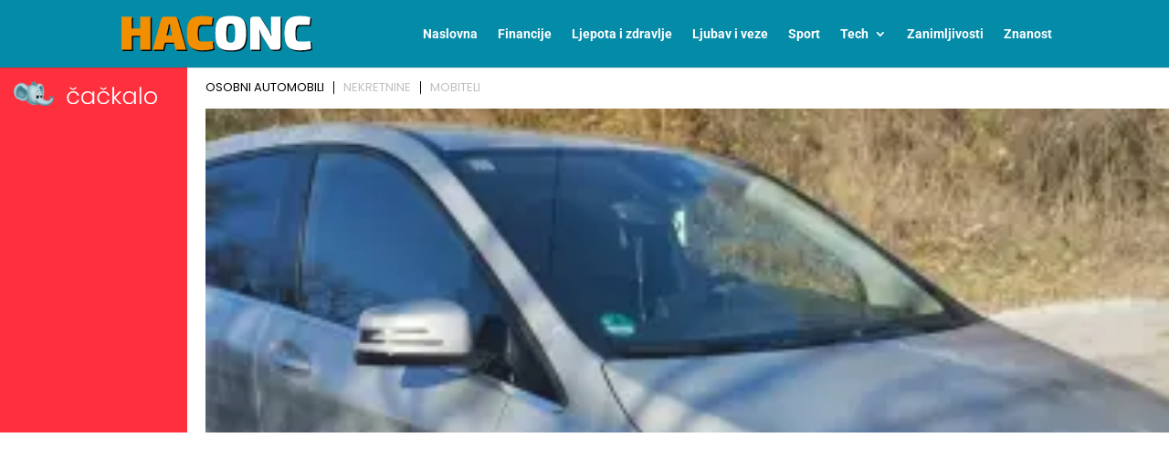

--- FILE ---
content_type: text/html; charset=UTF-8
request_url: https://www.cackalo.hr/widget/oglasi?categories=1%2C4894%2C15303
body_size: 6357
content:
<!DOCTYPE html>
<html lang="hr">
<head>
    <meta charset="UTF-8" />
    <meta name="viewport" content="width=device-width, initial-scale=1.0" />
    <link rel="preconnect" href="https://fonts.googleapis.com">
    <link rel="preconnect" href="https://fonts.gstatic.com" crossorigin>
    <link href="https://fonts.googleapis.com/css2?family=Poppins:ital,wght@0,100;0,200;0,300;0,400;0,500;0,600;0,700;0,800;0,900;1,100;1,200;1,300;1,400;1,500;1,600;1,700;1,800;1,900&display=swap" rel="stylesheet">

    <title>Widget</title>

    <style>
        html, body{margin: 0; padding: 0; font-family: "Poppins", sans-serif;}
        *{box-sizing: border-box;}
        .widget-container {
            display: grid;
            grid-template-columns: 205px auto;
            width: 100%;
            gap: 20px;
        }
        .widget-container .left {
            background-color: #FF303E;
            color: white;
            padding: 15px;
        }
        .widget-container .right{max-width: 100%;overflow: hidden;}
        .widget-container .left-inner {
            display: flex;
            flex-direction: column;
            height: 100%;
            justify-content: space-between;
        }
        .widget-container .left-inner p{
            font-size: 20px;
            font-weight: 600;
            line-height: 130%;
            margin:0;
        }
        .widget-container .teaser-button {
            background: black;
            color: white;
            padding: 8px 25px;
            text-decoration: none;
            display: inline-block;
            margin-top: 20px;
            float: right;
            font-size: 15px;
            font-weight: 300;
        }
        .widget-container .teaser {
            font-size: 20px;
        }
        .menu {
            display: flex;
            list-style: none;
            padding: 0;
            margin: 10px 0 10px 0;
            font-size: 13px;
            line-height: 130%;
            font-weight: 400;
        }
        .menu li {
            cursor: pointer;
            margin: 5px 0;
            padding: 0 10px;
            border-bottom: 2px solid transparent;
            user-select: none;
            border-right: 1px solid #000;
            color: #bfbfbfff;
            line-height: 1;
        }
        .menu li:last-child{
            border-right: none;
        }
        .menu li:first-child {
            background: linear-gradient(to right, transparent 0, transparent 0);
            padding-left: 0;
        }
        .menu li.active {
            color: black;
        }
        .carousel-container {
            display: flex;
            overflow-x: auto;
            gap: 15px;
            scroll-snap-type: x mandatory;
            -webkit-overflow-scrolling: touch;
        }
        .carousel-container .ad {
            /*width: 200px;*/
            flex-shrink: 0;
            scroll-snap-align: start;
            background: #fff;
        }
        .carousel-container .ad img {
            display: block;
            width: 100%;
            object-fit: cover;
            aspect-ratio: 225/150;
        }
        .carousel-container .ad p {
            margin-top: 5px;
        }

        /* LOGO display grid 30% 70%*/
        .logo {
            display: grid;
            grid-template-columns: 25% 60%;
            grid-template-rows: auto;
            grid-gap: 8px;
            align-items: center;
            margin-bottom: 20px;
        }
        .logo img {
            width: 100%;
            height: auto;
        }

        /* disable a link look */
        .ad a {
            text-decoration: none;
            color: inherit;
        }

        /* ad nek ode malo u transparent na hover */
        .ad:hover {
            opacity: 0.9;
        }

        .ad h5 {
            font-size: 15px;
            margin: 5px 0;
            line-height: 140%;
            font-weight: 600;
            display: -webkit-box;
            -webkit-box-orient: vertical;
            -webkit-line-clamp: 2;
            overflow: hidden;
            text-overflow: ellipsis;
        }

        .ad .meta{
            color: #FF303E;
            font-size: 14px;
            line-height: 140%;
            font-weight: 600;
        }

        /* fix line heigh in ad */
        .ad .widget-ad-title h5 {
            line-height: 1.3;
            height: 2.6em;
        }

        .owl-dots{text-align: center; margin-top: 20px;}
        .owl-dots .owl-dot{background-color: #DEDEDE !important; height: 10px; width: 10px; border-radius: 0; display: inline-block; margin: 0 5px; }
        .owl-dots .owl-dot.active{background-color: #999 !important; }
        /*.carousel-container.owl-carousel.main{display: block !important;}*/

        /* Mobile view */
        @media (max-width: 768px) {
            .widget-container {
                display: block;
            }

            .widget-container .left-inner {
                display: grid;
                grid-template-columns: 125px auto;
                gap: 20px;
                align-items: center;
                justify-content: space-between;
            }

            .logo{margin-bottom: 0; grid-template-columns: 40px calc(100% - 40px); width: 100%;}
            .logo img{width: 100%; height: auto;}

            .widget-container .left .lnk{display: none;}

            .teaser-button {
                display: none !important;
            }
            .widget-container .left-inner p{font-size: 16px; font-weight: 400; }

            .menu{justify-content: center; margin: 20px 0;}

        }

        @media (max-width: 400px) {
            .widget-container .left-inner p{font-size: 13px;  }
        }
    </style>

    <!-- Owl Stylesheets -->
    <link rel="stylesheet" href="https://www.cackalo.hr/resources/js/_lib/owl/assets/owl.carousel.min.css">

    <!-- javascript -->
    <script src="https://www.cackalo.hr/resources/js/_lib/jquery.min.js"></script>
    <script src="https://www.cackalo.hr/resources/js/_lib/owl/owl.carousel.min.js"></script>
</head>
<body>
<div class="widget-container">
    <div class="left">
        <div class="left-inner">
            <div class="logo">
                <img src="https://www.cackalo.hr/uploads/logo.png" alt="Logo" />
                <img src="https://www.cackalo.hr/uploads/logo.svg" alt="Logo" />
            </div>
            <div class="teaser">
                <p>
                    Oglasnik za sve što ti treba!<br />
                    Jednostavno i besplatno.
                </p>
            </div>
            <div class="lnk">
                <a target="_blank" href="https://www.cackalo.hr" class="teaser-button">SAZNAJ VIŠE</a>
            </div>

        </div>
    </div>

    <div class="right">
        <ul class="menu">
                                                <li class="active">OSOBNI AUTOMOBILI</li>
                                                                <li class="">NEKRETNINE</li>
                                                                <li class="">MOBITELI</li>
                                    </ul>

        
            <div class="carousel-container owl-carousel main" data-category="osobni automobili">
                                                    
                                            <div class="ad article">

                                                        <a target="_blank" href="https://www.cackalo.hr/auti/mercedes-b-klasa-oglas-100014">
                                <img src="https://www.cackalo.hr/uploads/ads/2025/12/mercedes-b-klasa-slika-514218_thumb.jpg" alt="Mercedes b-klasa" />
                            </a>
                            <a target="_blank" class="widget-ad-title" href="https://www.cackalo.hr/auti/mercedes-b-klasa-oglas-100014">
                                <h5>Mercedes b-klasa</h5>
                            </a>
                            <div class="meta">
                                <span class="price">
                                    9.500,00 €
                                </span>
                            </div>

                        </div>
                                            <div class="ad article">

                                                        <a target="_blank" href="https://www.cackalo.hr/auti/renault-scenic-oglas-94564">
                                <img src="https://www.cackalo.hr/uploads/ads/2025/12/renault-scenic-slika-472667_thumb.jpg" alt="Renault Scenic" />
                            </a>
                            <a target="_blank" class="widget-ad-title" href="https://www.cackalo.hr/auti/renault-scenic-oglas-94564">
                                <h5>Renault Scenic</h5>
                            </a>
                            <div class="meta">
                                <span class="price">
                                    6.000,00 €
                                </span>
                            </div>

                        </div>
                                            <div class="ad article">

                                                        <a target="_blank" href="https://www.cackalo.hr/auti/renault-clio-oglas-102873">
                                <img src="https://www.cackalo.hr/uploads/ads/2026/01/renault-clio-slika-547058_thumb.jpg" alt="Renault Clio" />
                            </a>
                            <a target="_blank" class="widget-ad-title" href="https://www.cackalo.hr/auti/renault-clio-oglas-102873">
                                <h5>Renault Clio</h5>
                            </a>
                            <div class="meta">
                                <span class="price">
                                    2.700,00 €
                                </span>
                            </div>

                        </div>
                                            <div class="ad article">

                                                        <a target="_blank" href="https://www.cackalo.hr/auti/porsche-718-cayman-gts-40-pdk-400-ks-acckamledgr-sjedbosechrono-oglas-59750">
                                <img src="https://www.cackalo.hr/uploads/ads/2025/09/porsche-718-cayman-gts-40-slika-59750-FaQEI_thumb.jpg" alt="Porsche 718 Cayman GTS 4.0 PDK 400 KS, ACC+KAM+LED+GR SJED+BOSE+CHRONO" />
                            </a>
                            <a target="_blank" class="widget-ad-title" href="https://www.cackalo.hr/auti/porsche-718-cayman-gts-40-pdk-400-ks-acckamledgr-sjedbosechrono-oglas-59750">
                                <h5>Porsche 718 Cayman GTS 4.0 PDK 400 KS, ACC+KAM+LED+GR SJED+BOSE+CHRONO</h5>
                            </a>
                            <div class="meta">
                                <span class="price">
                                    144.800,00 €
                                </span>
                            </div>

                        </div>
                                            <div class="ad article">

                                                        <a target="_blank" href="https://www.cackalo.hr/auti/audi-a6-20-tdi-quattro-aut-s-line-204-ks-accled360gr-sjedpano-oglas-61814">
                                <img src="https://www.cackalo.hr/uploads/ads/2025/10/audi-a6-20-tdi-quattro-au-slika-61814-jbPKG_thumb.jpg" alt="Audi A6 2.0 TDI quattro Aut. S line 204 KS, ACC+LED+360+GR SJED+PANO" />
                            </a>
                            <a target="_blank" class="widget-ad-title" href="https://www.cackalo.hr/auti/audi-a6-20-tdi-quattro-aut-s-line-204-ks-accled360gr-sjedpano-oglas-61814">
                                <h5>Audi A6 2.0 TDI quattro Aut. S line 204 KS, ACC+LED+360+GR SJED+PANO</h5>
                            </a>
                            <div class="meta">
                                <span class="price">
                                    84.600,00 €
                                </span>
                            </div>

                        </div>
                                            <div class="ad article">

                                                        <a target="_blank" href="https://www.cackalo.hr/auti/seat-ateca-20-tdi-aut-150-ks-ledgr-sjedpark-oglas-99871">
                                <img src="https://www.cackalo.hr/uploads/ads/2025/12/seat-ateca-20-tdi-aut-150-slika-99871-xRXSj_thumb.jpg" alt="Seat Ateca 2.0 TDI Aut. 150 KS, LED+GR SJED+PARK" />
                            </a>
                            <a target="_blank" class="widget-ad-title" href="https://www.cackalo.hr/auti/seat-ateca-20-tdi-aut-150-ks-ledgr-sjedpark-oglas-99871">
                                <h5>Seat Ateca 2.0 TDI Aut. 150 KS, LED+GR SJED+PARK</h5>
                            </a>
                            <div class="meta">
                                <span class="price">
                                    22.500,00 €
                                </span>
                            </div>

                        </div>
                                            <div class="ad article">

                                                        <a target="_blank" href="https://www.cackalo.hr/auti/novo-peugeot-3008-12-pt-eat8-active-pack-131-ks-ledgr-sjedkamtem-oglas-59748">
                                <img src="https://www.cackalo.hr/uploads/ads/2025/09/novo-peugeot-3008-12-pt-e-slika-59748-vT06U_thumb.jpg" alt="NOVO Peugeot 3008 1.2 PT EAT8 Active Pack 131 KS, LED+GR SJED+KAM+TEM" />
                            </a>
                            <a target="_blank" class="widget-ad-title" href="https://www.cackalo.hr/auti/novo-peugeot-3008-12-pt-eat8-active-pack-131-ks-ledgr-sjedkamtem-oglas-59748">
                                <h5>NOVO Peugeot 3008 1.2 PT EAT8 Active Pack 131 KS, LED+GR SJED+KAM+TEM</h5>
                            </a>
                            <div class="meta">
                                <span class="price">
                                    32.950,00 €
                                </span>
                            </div>

                        </div>
                                            <div class="ad article">

                                                        <a target="_blank" href="https://www.cackalo.hr/auti/mercedes-amg-eqs-53-120-kwh-4m-761-ks-zracniacc4xgr-sjed360pano-oglas-86920">
                                <img src="https://www.cackalo.hr/uploads/ads/2025/11/mercedes-amg-eqs-53-120-k-slika-86920-mKFNa_thumb.jpg" alt="Mercedes AMG EQS 53 120 kWh 4M 761 KS, ZRAČNI+ACC+4xGR SJED+360+PANO" />
                            </a>
                            <a target="_blank" class="widget-ad-title" href="https://www.cackalo.hr/auti/mercedes-amg-eqs-53-120-kwh-4m-761-ks-zracniacc4xgr-sjed360pano-oglas-86920">
                                <h5>Mercedes AMG EQS 53 120 kWh 4M 761 KS, ZRAČNI+ACC+4xGR SJED+360+PANO</h5>
                            </a>
                            <div class="meta">
                                <span class="price">
                                    107.750,00 €
                                </span>
                            </div>

                        </div>
                                            <div class="ad article">

                                                        <a target="_blank" href="https://www.cackalo.hr/auti/mercedes-glc-coupe-300d-4m-aut-amg-269-ks-accpano360gr-sjed-keyvirtlane-oglas-101605">
                                <img src="https://www.cackalo.hr/uploads/ads/2026/01/mercedes-glc-coupe-300d-4-slika-101605-YSFIQ_thumb.jpg" alt="Mercedes GLC Coupe 300d 4M Aut. AMG 269 KS, ACC+PANO+360°+GR SJED+ KEY+VIRT+LANE" />
                            </a>
                            <a target="_blank" class="widget-ad-title" href="https://www.cackalo.hr/auti/mercedes-glc-coupe-300d-4m-aut-amg-269-ks-accpano360gr-sjed-keyvirtlane-oglas-101605">
                                <h5>Mercedes GLC Coupe 300d 4M Aut. AMG 269 KS, ACC+PANO+360°+GR SJED+ KEY+VIRT+LANE</h5>
                            </a>
                            <div class="meta">
                                <span class="price">
                                    80.950,00 €
                                </span>
                            </div>

                        </div>
                                            <div class="ad article">

                                                        <a target="_blank" href="https://www.cackalo.hr/auti/bmw-x5-aut-m-sport-625-ks-acc360ledgr-sjedheadvirtasist-oglas-59743">
                                <img src="https://www.cackalo.hr/uploads/ads/2025/09/bmw-x5-aut-m-sport-625-ks-slika-59743-LYw3s_thumb.jpeg" alt="BMW X5 M Competition 4.4 V8 xDrive Aut. 625 KS, ACC+360+LED+GR SJED+HEAD+VIRT" />
                            </a>
                            <a target="_blank" class="widget-ad-title" href="https://www.cackalo.hr/auti/bmw-x5-aut-m-sport-625-ks-acc360ledgr-sjedheadvirtasist-oglas-59743">
                                <h5>BMW X5 M Competition 4.4 V8 xDrive Aut. 625 KS, ACC+360+LED+GR SJED+HEAD+VIRT</h5>
                            </a>
                            <div class="meta">
                                <span class="price">
                                    138.650,00 €
                                </span>
                            </div>

                        </div>
                                            <div class="ad article">

                                                        <a target="_blank" href="https://www.cackalo.hr/auti/renault-koleos-17-blue-dci-aut-limited-150-ks-ledkamgr-sjedpark-oglas-101603">
                                <img src="https://www.cackalo.hr/uploads/ads/2026/01/renault-koleos-17-blue-dc-slika-101603-ncKqW_thumb.jpg" alt="Renault Koleos 1.7 BLUE dCi Aut. Limited 150 KS, LED+KAM+GR SJED+PARK" />
                            </a>
                            <a target="_blank" class="widget-ad-title" href="https://www.cackalo.hr/auti/renault-koleos-17-blue-dci-aut-limited-150-ks-ledkamgr-sjedpark-oglas-101603">
                                <h5>Renault Koleos 1.7 BLUE dCi Aut. Limited 150 KS, LED+KAM+GR SJED+PARK</h5>
                            </a>
                            <div class="meta">
                                <span class="price">
                                    28.150,00 €
                                </span>
                            </div>

                        </div>
                                            <div class="ad article">

                                                        <a target="_blank" href="https://www.cackalo.hr/auti/mercedes-glc-300d-4m-aut-amg-269-ks-acckamgr-sjedvirtlane-oglas-101602">
                                <img src="https://www.cackalo.hr/uploads/ads/2026/01/mercedes-glc-300d-4m-aut--slika-101602-pwvFV_thumb.jpg" alt="Mercedes GLC 300d 4M Aut. AMG 269 KS, ACC+KAM+GR SJED+VIRT+LANE" />
                            </a>
                            <a target="_blank" class="widget-ad-title" href="https://www.cackalo.hr/auti/mercedes-glc-300d-4m-aut-amg-269-ks-acckamgr-sjedvirtlane-oglas-101602">
                                <h5>Mercedes GLC 300d 4M Aut. AMG 269 KS, ACC+KAM+GR SJED+VIRT+LANE</h5>
                            </a>
                            <div class="meta">
                                <span class="price">
                                    76.500,00 €
                                </span>
                            </div>

                        </div>
                                            <div class="ad article">

                                                        <a target="_blank" href="https://www.cackalo.hr/auti/audi-q8-50-tdi-quattro-aut-s-line-286-ks-zracpano360gr-sjedacckeyvirt-oglas-99162">
                                <img src="https://www.cackalo.hr/uploads/ads/2025/12/audi-q8-50-tdi-quattro-au-slika-99162-ogxx6_thumb.jpg" alt="Audi Q8 50 TDI quattro Aut. S line 286 KS, ZRAČ+PANO+360°+GR SJED+ACC+KEY+VIRT" />
                            </a>
                            <a target="_blank" class="widget-ad-title" href="https://www.cackalo.hr/auti/audi-q8-50-tdi-quattro-aut-s-line-286-ks-zracpano360gr-sjedacckeyvirt-oglas-99162">
                                <h5>Audi Q8 50 TDI quattro Aut. S line 286 KS, ZRAČ+PANO+360°+GR SJED+ACC+KEY+VIRT</h5>
                            </a>
                            <div class="meta">
                                <span class="price">
                                    131.600,00 €
                                </span>
                            </div>

                        </div>
                                            <div class="ad article">

                                                        <a target="_blank" href="https://www.cackalo.hr/auti/mercedes-glc-300d-4m-aut-amg-269-ks-acckamgr-sjedvirtlane-oglas-101600">
                                <img src="https://www.cackalo.hr/uploads/ads/2026/01/mercedes-glc-300d-4m-aut--slika-101600-wCPsz_thumb.jpg" alt="Mercedes GLC 300d 4M Aut. AMG 269 KS, ACC+KAM+GR SJED+VIRT+LANE" />
                            </a>
                            <a target="_blank" class="widget-ad-title" href="https://www.cackalo.hr/auti/mercedes-glc-300d-4m-aut-amg-269-ks-acckamgr-sjedvirtlane-oglas-101600">
                                <h5>Mercedes GLC 300d 4M Aut. AMG 269 KS, ACC+KAM+GR SJED+VIRT+LANE</h5>
                            </a>
                            <div class="meta">
                                <span class="price">
                                    75.200,00 €
                                </span>
                            </div>

                        </div>
                                            <div class="ad article">

                                                        <a target="_blank" href="https://www.cackalo.hr/auti/bmw-740d-xdrive-aut-m-sport-300-ks-zracniacc3604xgr-sjedpanoheadasist-oglas-59737">
                                <img src="https://www.cackalo.hr/uploads/ads/2025/09/bmw-740d-xdrive-aut-m-spo-slika-59737-6FWDv_thumb.jpeg" alt="BMW 740d xDrive Aut. M Sport 300 KS, ZRAČNI+ACC+360+4xGR SJED+PANO+HEAD+ASIST" />
                            </a>
                            <a target="_blank" class="widget-ad-title" href="https://www.cackalo.hr/auti/bmw-740d-xdrive-aut-m-sport-300-ks-zracniacc3604xgr-sjedpanoheadasist-oglas-59737">
                                <h5>BMW 740d xDrive Aut. M Sport 300 KS, ZRAČNI+ACC+360+4xGR SJED+PANO+HEAD+ASIST</h5>
                            </a>
                            <div class="meta">
                                <span class="price">
                                    124.950,00 €
                                </span>
                            </div>

                        </div>
                                            <div class="ad article">

                                                        <a target="_blank" href="https://www.cackalo.hr/auti/cupra-leon-sportstourer-20-tsi-aut-vz-245-ks-ledaccvirtgr-sjedkampark-oglas-98848">
                                <img src="https://www.cackalo.hr/uploads/ads/2025/12/cupra-leon-sportstourer-2-slika-98848-sM0TX_thumb.jpg" alt="Cupra Leon Sportstourer 2.0 TSI Aut. VZ 245 KS, LED+ACC+VIRT+GR SJED+KAM+PARK" />
                            </a>
                            <a target="_blank" class="widget-ad-title" href="https://www.cackalo.hr/auti/cupra-leon-sportstourer-20-tsi-aut-vz-245-ks-ledaccvirtgr-sjedkampark-oglas-98848">
                                <h5>Cupra Leon Sportstourer 2.0 TSI Aut. VZ 245 KS, LED+ACC+VIRT+GR SJED+KAM+PARK</h5>
                            </a>
                            <div class="meta">
                                <span class="price">
                                    27.800,00 €
                                </span>
                            </div>

                        </div>
                                        
                            </div>

    
    
    
    
    
    
    
    
    
    
    
        
            <div class="carousel-container owl-carousel main" data-category="nekretnine">
                                                    
                                            <div class="ad article">

                                                        <a target="_blank" href="https://www.cackalo.hr/nekretnine/kuca-u-bjelovaru-oglas-102875">
                                <img src="https://www.cackalo.hr/uploads/ads/2026/01/kuca-u-bjelovaru-slika-547106_thumb.jpg" alt="Kuca u Bjelovaru" />
                            </a>
                            <a target="_blank" class="widget-ad-title" href="https://www.cackalo.hr/nekretnine/kuca-u-bjelovaru-oglas-102875">
                                <h5>Kuca u Bjelovaru</h5>
                            </a>
                            <div class="meta">
                                <span class="price">
                                    160.000,00 €
                                </span>
                            </div>

                        </div>
                                            <div class="ad article">

                                                        <a target="_blank" href="https://www.cackalo.hr/nekretnine/prodajem-stan-u-nizu-oglas-100956">
                                <img src="https://www.cackalo.hr/uploads/ads/2026/01/prodajem-stan-u-nizu-slika-527530_thumb.jpg" alt="Prodajem stan u nizu" />
                            </a>
                            <a target="_blank" class="widget-ad-title" href="https://www.cackalo.hr/nekretnine/prodajem-stan-u-nizu-oglas-100956">
                                <h5>Prodajem stan u nizu</h5>
                            </a>
                            <div class="meta">
                                <span class="price">
                                    80,00 €
                                </span>
                            </div>

                        </div>
                                            <div class="ad article">

                                                        <a target="_blank" href="https://www.cackalo.hr/nekretnine/najam-ulicni-lokal-tresnjevka-garicgradska-150m2-oglas-102842">
                                <img src="https://www.cackalo.hr/uploads/ads/2026/01/najam-ulicni-lokal-tresnj-slika-102842-eFdUY_thumb.jpg" alt="Najam, Ulični lokal, Trešnjevka, Garićgradska, 150m2" />
                            </a>
                            <a target="_blank" class="widget-ad-title" href="https://www.cackalo.hr/nekretnine/najam-ulicni-lokal-tresnjevka-garicgradska-150m2-oglas-102842">
                                <h5>Najam, Ulični lokal, Trešnjevka, Garićgradska, 150m2</h5>
                            </a>
                            <div class="meta">
                                <span class="price">
                                    2.400,00 €
                                </span>
                            </div>

                        </div>
                                            <div class="ad article">

                                                        <a target="_blank" href="https://www.cackalo.hr/nekretnine/najam-ured-tresnjevka-drenovacka-80m2-oglas-102175">
                                <img src="https://www.cackalo.hr/uploads/ads/2026/01/najam-ured-tresnjevka-dre-slika-102175-BRHXB_thumb.jpg" alt="Najam, Ured, Trešnjevka, Drenovačka, 80m2" />
                            </a>
                            <a target="_blank" class="widget-ad-title" href="https://www.cackalo.hr/nekretnine/najam-ured-tresnjevka-drenovacka-80m2-oglas-102175">
                                <h5>Najam, Ured, Trešnjevka, Drenovačka, 80m2</h5>
                            </a>
                            <div class="meta">
                                <span class="price">
                                    1.100,00 €
                                </span>
                            </div>

                        </div>
                                            <div class="ad article">

                                                        <a target="_blank" href="https://www.cackalo.hr/nekretnine/najam-ured-centar-gunduliceva-70m2-oglas-100800">
                                <img src="https://www.cackalo.hr/uploads/ads/2026/01/najam-ured-centar-gunduli-slika-100800-Fce1p_thumb.jpg" alt="Najam, Ured, Centar, Gundulićeva, 70m2" />
                            </a>
                            <a target="_blank" class="widget-ad-title" href="https://www.cackalo.hr/nekretnine/najam-ured-centar-gunduliceva-70m2-oglas-100800">
                                <h5>Najam, Ured, Centar, Gundulićeva, 70m2</h5>
                            </a>
                            <div class="meta">
                                <span class="price">
                                    1.700,00 €
                                </span>
                            </div>

                        </div>
                                            <div class="ad article">

                                                        <a target="_blank" href="https://www.cackalo.hr/nekretnine/najam-ulicni-lokal-vrbik-ulica-grada-vukovara-45m2-oglas-100332">
                                <img src="https://www.cackalo.hr/uploads/ads/2025/12/najam-ulicni-lokal-vrbik--slika-100332-O0J6i_thumb.jpg" alt="Najam, Ulični lokal, Vrbik, Ulica grada Vukovara, 45m2" />
                            </a>
                            <a target="_blank" class="widget-ad-title" href="https://www.cackalo.hr/nekretnine/najam-ulicni-lokal-vrbik-ulica-grada-vukovara-45m2-oglas-100332">
                                <h5>Najam, Ulični lokal, Vrbik, Ulica grada Vukovara, 45m2</h5>
                            </a>
                            <div class="meta">
                                <span class="price">
                                    1.150,00 €
                                </span>
                            </div>

                        </div>
                                            <div class="ad article">

                                                        <a target="_blank" href="https://www.cackalo.hr/nekretnine/najam-ured-centar-vodnikova-140m2-oglas-100331">
                                <img src="https://www.cackalo.hr/uploads/ads/2025/12/najam-ured-centar-vodniko-slika-100331-me055_thumb.jpg" alt="Najam, Ured, Centar, Vodnikova, 140m2" />
                            </a>
                            <a target="_blank" class="widget-ad-title" href="https://www.cackalo.hr/nekretnine/najam-ured-centar-vodnikova-140m2-oglas-100331">
                                <h5>Najam, Ured, Centar, Vodnikova, 140m2</h5>
                            </a>
                            <div class="meta">
                                <span class="price">
                                    1.700,00 €
                                </span>
                            </div>

                        </div>
                                            <div class="ad article">

                                                        <a target="_blank" href="https://www.cackalo.hr/nekretnine/najam-ulicni-lokal-tresnjevka-tratinska-60m2-oglas-99645">
                                <img src="https://www.cackalo.hr/uploads/ads/2025/12/najam-ulicni-lokal-tresnj-slika-99645-1zhsy_thumb.jpeg" alt="Najam, Ulični lokal, Trešnjevka, Tratinska, 60m2" />
                            </a>
                            <a target="_blank" class="widget-ad-title" href="https://www.cackalo.hr/nekretnine/najam-ulicni-lokal-tresnjevka-tratinska-60m2-oglas-99645">
                                <h5>Najam, Ulični lokal, Trešnjevka, Tratinska, 60m2</h5>
                            </a>
                            <div class="meta">
                                <span class="price">
                                    800,00 €
                                </span>
                            </div>

                        </div>
                                            <div class="ad article">

                                                        <a target="_blank" href="https://www.cackalo.hr/nekretnine/prostrani-poslovni-prostor-253-m2-split-atraktivna-lokacija-oglas-98846">
                                <img src="https://www.cackalo.hr/uploads/ads/2025/12/prostrani-poslovni-prosto-slika-98846-Wirju_thumb.jpeg" alt="Prostrani poslovni prostor 253 m² – Split, atraktivna lokacija" />
                            </a>
                            <a target="_blank" class="widget-ad-title" href="https://www.cackalo.hr/nekretnine/prostrani-poslovni-prostor-253-m2-split-atraktivna-lokacija-oglas-98846">
                                <h5>Prostrani poslovni prostor 253 m² – Split, atraktivna lokacija</h5>
                            </a>
                            <div class="meta">
                                <span class="price">
                                    3.000,00 €
                                </span>
                            </div>

                        </div>
                                            <div class="ad article">

                                                        <a target="_blank" href="https://www.cackalo.hr/nekretnine/najam-ured-tresnjevka-trg-drazena-petrovica-186m2-oglas-98662">
                                <img src="https://www.cackalo.hr/uploads/ads/2025/12/najam-ured-tresnjevka-trg-slika-98662-Au7QC_thumb.jpg" alt="Najam, Ured, Trešnjevka, Trg Dražena Petrovića, 186m2" />
                            </a>
                            <a target="_blank" class="widget-ad-title" href="https://www.cackalo.hr/nekretnine/najam-ured-tresnjevka-trg-drazena-petrovica-186m2-oglas-98662">
                                <h5>Najam, Ured, Trešnjevka, Trg Dražena Petrovića, 186m2</h5>
                            </a>
                            <div class="meta">
                                <span class="price">
                                    4.836,00 €
                                </span>
                            </div>

                        </div>
                                            <div class="ad article">

                                                        <a target="_blank" href="https://www.cackalo.hr/nekretnine/najam-ured-bol-bol-50m2-oglas-97989">
                                <img src="https://www.cackalo.hr/uploads/ads/2025/12/najam-ured-bol-bol-50m2-slika-97989-fo5A9_thumb.jpg" alt="Najam, Ured, Bol, Bol, 50m2" />
                            </a>
                            <a target="_blank" class="widget-ad-title" href="https://www.cackalo.hr/nekretnine/najam-ured-bol-bol-50m2-oglas-97989">
                                <h5>Najam, Ured, Bol, Bol, 50m2</h5>
                            </a>
                            <div class="meta">
                                <span class="price">
                                    850,00 €
                                </span>
                            </div>

                        </div>
                                            <div class="ad article">

                                                        <a target="_blank" href="https://www.cackalo.hr/nekretnine/luksuzni-poslovni-prostor-u-poslovnom-neboderu-225-m2-split-oglas-97556">
                                <img src="https://www.cackalo.hr/uploads/ads/2025/12/luksuzni-poslovni-prostor-slika-97556-pQN4H_thumb.jpg" alt="Luksuzni poslovni prostor u poslovnom neboderu, 225 m2, Split" />
                            </a>
                            <a target="_blank" class="widget-ad-title" href="https://www.cackalo.hr/nekretnine/luksuzni-poslovni-prostor-u-poslovnom-neboderu-225-m2-split-oglas-97556">
                                <h5>Luksuzni poslovni prostor u poslovnom neboderu, 225 m2, Split</h5>
                            </a>
                            <div class="meta">
                                <span class="price">
                                    5.175,00 €
                                </span>
                            </div>

                        </div>
                                            <div class="ad article">

                                                        <a target="_blank" href="https://www.cackalo.hr/nekretnine/luksuzni-poslovni-prostor-u-poslovnom-neboderu-split-1313-m2-oglas-97555">
                                <img src="https://www.cackalo.hr/uploads/ads/2025/12/luksuzni-poslovni-prostor-slika-97555-keqS5_thumb.jpg" alt="Luksuzni poslovni prostor u poslovnom neboderu, Split, 131,3 m2" />
                            </a>
                            <a target="_blank" class="widget-ad-title" href="https://www.cackalo.hr/nekretnine/luksuzni-poslovni-prostor-u-poslovnom-neboderu-split-1313-m2-oglas-97555">
                                <h5>Luksuzni poslovni prostor u poslovnom neboderu, Split, 131,3 m2</h5>
                            </a>
                            <div class="meta">
                                <span class="price">
                                    2.757,30 €
                                </span>
                            </div>

                        </div>
                                            <div class="ad article">

                                                        <a target="_blank" href="https://www.cackalo.hr/nekretnine/najam-ured-centar-pod-zidom-35m2-oglas-97345">
                                <img src="https://www.cackalo.hr/resources/no-image.svg" alt="Najam, Ured, Centar, Pod zidom, 35m2" />
                            </a>
                            <a target="_blank" class="widget-ad-title" href="https://www.cackalo.hr/nekretnine/najam-ured-centar-pod-zidom-35m2-oglas-97345">
                                <h5>Najam, Ured, Centar, Pod zidom, 35m2</h5>
                            </a>
                            <div class="meta">
                                <span class="price">
                                    1.200,00 €
                                </span>
                            </div>

                        </div>
                                            <div class="ad article">

                                                        <a target="_blank" href="https://www.cackalo.hr/nekretnine/najam-ured-trnje-prudi-421m2-oglas-94247">
                                <img src="https://www.cackalo.hr/uploads/ads/2025/12/najam-ured-trnje-prudi-42-slika-94247-pc1zL_thumb.jpg" alt="Najam, Ured, Trnje, Prudi, 421m2" />
                            </a>
                            <a target="_blank" class="widget-ad-title" href="https://www.cackalo.hr/nekretnine/najam-ured-trnje-prudi-421m2-oglas-94247">
                                <h5>Najam, Ured, Trnje, Prudi, 421m2</h5>
                            </a>
                            <div class="meta">
                                <span class="price">
                                    4.000,00 €
                                </span>
                            </div>

                        </div>
                                            <div class="ad article">

                                                        <a target="_blank" href="https://www.cackalo.hr/nekretnine/najam-ured-centar-nike-grskovica-70m2-oglas-95047">
                                <img src="https://www.cackalo.hr/uploads/ads/2025/12/najam-ured-centar-nike-gr-slika-95047-NWXCt_thumb.jpg" alt="Najam, Ured, Centar, Nike Grškovića, 70m2" />
                            </a>
                            <a target="_blank" class="widget-ad-title" href="https://www.cackalo.hr/nekretnine/najam-ured-centar-nike-grskovica-70m2-oglas-95047">
                                <h5>Najam, Ured, Centar, Nike Grškovića, 70m2</h5>
                            </a>
                            <div class="meta">
                                <span class="price">
                                    1.700,00 €
                                </span>
                            </div>

                        </div>
                                        
                            </div>

    
    
    
    
    
    
    
    
    
    
    
        
            <div class="carousel-container owl-carousel main" data-category="mobiteli">
                                                    
                                            <div class="ad article">

                                                        <a target="_blank" href="https://www.cackalo.hr/iphone-11-pro-max/apple-iphone-12-pro-iphone-12-pro-max-iphone-12-iphone-12-mini-oglas-1279">
                                <img src="https://www.cackalo.hr/uploads/ads/2025/09/apple-iphone-17-pro-max-iphone-17-pro-iphone-17-iphone-slika-283175_thumb.jpg" alt="Apple iPhone 17 Pro Max, iPhone 17 Pro, iPhone 17, iPhone Air" />
                            </a>
                            <a target="_blank" class="widget-ad-title" href="https://www.cackalo.hr/iphone-11-pro-max/apple-iphone-12-pro-iphone-12-pro-max-iphone-12-iphone-12-mini-oglas-1279">
                                <h5>Apple iPhone 17 Pro Max, iPhone 17 Pro, iPhone 17, iPhone Air</h5>
                            </a>
                            <div class="meta">
                                <span class="price">
                                    400,00 €
                                </span>
                            </div>

                        </div>
                                            <div class="ad article">

                                                        <a target="_blank" href="https://www.cackalo.hr/mobiteli-dijelovi-ostalo/slusalice-za-mobitel-tablet-oglas-1289">
                                <img src="https://www.cackalo.hr/uploads/ads/2023/03/306410_20201227_153055_thb_thumb.jpg" alt="Slušalice za mobitel, tablet" />
                            </a>
                            <a target="_blank" class="widget-ad-title" href="https://www.cackalo.hr/mobiteli-dijelovi-ostalo/slusalice-za-mobitel-tablet-oglas-1289">
                                <h5>Slušalice za mobitel, tablet</h5>
                            </a>
                            <div class="meta">
                                <span class="price">
                                    6,00 €
                                </span>
                            </div>

                        </div>
                                            <div class="ad article">

                                                        <a target="_blank" href="https://www.cackalo.hr/mobiteli-dijelovi-ostalo/usb-kabel-micro-oglas-1290">
                                <img src="https://www.cackalo.hr/uploads/ads/2023/03/306402_20210105_162700_thb_thumb.jpg" alt="USB kabel, micro" />
                            </a>
                            <a target="_blank" class="widget-ad-title" href="https://www.cackalo.hr/mobiteli-dijelovi-ostalo/usb-kabel-micro-oglas-1290">
                                <h5>USB kabel, micro</h5>
                            </a>
                            <div class="meta">
                                <span class="price">
                                    3,00 €
                                </span>
                            </div>

                        </div>
                                            <div class="ad article">

                                                        <a target="_blank" href="https://www.cackalo.hr/mobiteli-punjaci/punjac-za-mobitel-nokia-original-oglas-1292">
                                <img src="https://www.cackalo.hr/uploads/ads/2023/03/306073_20210105_162504_thb_thumb.jpg" alt="Punjač za mobitel NOKIA (original)" />
                            </a>
                            <a target="_blank" class="widget-ad-title" href="https://www.cackalo.hr/mobiteli-punjaci/punjac-za-mobitel-nokia-original-oglas-1292">
                                <h5>Punjač za mobitel NOKIA (original)</h5>
                            </a>
                            <div class="meta">
                                <span class="price">
                                    5,00 €
                                </span>
                            </div>

                        </div>
                                            <div class="ad article">

                                                        <a target="_blank" href="https://www.cackalo.hr/xiaomi-redmi-mobiteli/xiaomi-redmi-note-9s-6128-oglas-19267">
                                <img src="https://www.cackalo.hr/uploads/ads/2023/05/IMG_20230510_132854-scaled_thumb.jpg" alt="Xiaomi redmi note 9S 6/128" />
                            </a>
                            <a target="_blank" class="widget-ad-title" href="https://www.cackalo.hr/xiaomi-redmi-mobiteli/xiaomi-redmi-note-9s-6128-oglas-19267">
                                <h5>Xiaomi redmi note 9S 6/128</h5>
                            </a>
                            <div class="meta">
                                <span class="price">
                                    120,00 €
                                </span>
                            </div>

                        </div>
                                            <div class="ad article">

                                                        <a target="_blank" href="https://www.cackalo.hr/iphone-11-pro-max/prodajem-novi-iphone-14-pro-max-256gb-deep-purple-eur550-oglas-19404">
                                <img src="https://www.cackalo.hr/uploads/ads/2023/05/Apple-iPhone-14-Pro-Max-256GB-Deep-Purple_thumb.jpg" alt="Prodajem novi iPhone 14 Pro Max - 256GB - Deep Purple €550" />
                            </a>
                            <a target="_blank" class="widget-ad-title" href="https://www.cackalo.hr/iphone-11-pro-max/prodajem-novi-iphone-14-pro-max-256gb-deep-purple-eur550-oglas-19404">
                                <h5>Prodajem novi iPhone 14 Pro Max - 256GB - Deep Purple €550</h5>
                            </a>
                            <div class="meta">
                                <span class="price">
                                    0,00 €
                                </span>
                            </div>

                        </div>
                                            <div class="ad article">

                                                        <a target="_blank" href="https://www.cackalo.hr/iphone-11-pro-max/prodajem-novi-iphone-14-pro-max-256gb-deep-purple-eur550-oglas-19405">
                                <img src="https://www.cackalo.hr/uploads/ads/2023/05/Apple-iPhone-14-Pro-Max-256GB-Deep-Purple_thumb.jpg" alt="Prodajem novi iPhone 14 Pro Max - 256GB - Deep Purple €550" />
                            </a>
                            <a target="_blank" class="widget-ad-title" href="https://www.cackalo.hr/iphone-11-pro-max/prodajem-novi-iphone-14-pro-max-256gb-deep-purple-eur550-oglas-19405">
                                <h5>Prodajem novi iPhone 14 Pro Max - 256GB - Deep Purple €550</h5>
                            </a>
                            <div class="meta">
                                <span class="price">
                                    0,00 €
                                </span>
                            </div>

                        </div>
                                            <div class="ad article">

                                                        <a target="_blank" href="https://www.cackalo.hr/iphone-11-pro-max/apple-iphone-14-pro-max-14-pro-14-plus-14-13-pro-max-13-oglas-19577">
                                <img src="https://www.cackalo.hr/uploads/ads/2023/06/iPhone-14-Pro-Max-512Gb_thumb.jpg" alt="Apple iPhone 14 pro max, 14 pro, 14 plus, 14, 13 pro max, 13" />
                            </a>
                            <a target="_blank" class="widget-ad-title" href="https://www.cackalo.hr/iphone-11-pro-max/apple-iphone-14-pro-max-14-pro-14-plus-14-13-pro-max-13-oglas-19577">
                                <h5>Apple iPhone 14 pro max, 14 pro, 14 plus, 14, 13 pro max, 13</h5>
                            </a>
                            <div class="meta">
                                <span class="price">
                                    700,00 €
                                </span>
                            </div>

                        </div>
                                            <div class="ad article">

                                                        <a target="_blank" href="https://www.cackalo.hr/samsung-galaxy/samsung-galaxy-s23-ultra-5g-s23-s23-z-fold4-5g-z-flip4-oglas-19578">
                                <img src="https://www.cackalo.hr/uploads/ads/2023/06/Samsung-Galaxy-S23-Plus-Unlocked_thumb.jpg" alt="Samsung Galaxy S23 Ultra 5G, S23+, S23, Z FOLD4 5G, Z Flip4" />
                            </a>
                            <a target="_blank" class="widget-ad-title" href="https://www.cackalo.hr/samsung-galaxy/samsung-galaxy-s23-ultra-5g-s23-s23-z-fold4-5g-z-flip4-oglas-19578">
                                <h5>Samsung Galaxy S23 Ultra 5G, S23+, S23, Z FOLD4 5G, Z Flip4</h5>
                            </a>
                            <div class="meta">
                                <span class="price">
                                    600,00 €
                                </span>
                            </div>

                        </div>
                                            <div class="ad article">

                                                        <a target="_blank" href="https://www.cackalo.hr/iphone-11-pro-max/apple-iphone-14-pro-max-iphone-14-pro-iphone-14-14-plus-oglas-19805">
                                <img src="https://www.cackalo.hr/uploads/ads/2023/06/aab00aaaa1ax_thumb.jpg" alt="Apple iPhone 14 Pro Max, iPhone 14 Pro, iPhone 14, 14 Plus" />
                            </a>
                            <a target="_blank" class="widget-ad-title" href="https://www.cackalo.hr/iphone-11-pro-max/apple-iphone-14-pro-max-iphone-14-pro-iphone-14-14-plus-oglas-19805">
                                <h5>Apple iPhone 14 Pro Max, iPhone 14 Pro, iPhone 14, 14 Plus</h5>
                            </a>
                            <div class="meta">
                                <span class="price">
                                    500,00 €
                                </span>
                            </div>

                        </div>
                                            <div class="ad article">

                                                        <a target="_blank" href="https://www.cackalo.hr/samsung-galaxy-s9-plus/samsung-galaxy-s23-ultra-samsung-galaxy-s23-samsung-s23-oglas-19806">
                                <img src="https://www.cackalo.hr/uploads/ads/2023/06/a0aa_thumb.jpg" alt="Samsung Galaxy S23 Ultra , Samsung Galaxy S23+, Samsung S23" />
                            </a>
                            <a target="_blank" class="widget-ad-title" href="https://www.cackalo.hr/samsung-galaxy-s9-plus/samsung-galaxy-s23-ultra-samsung-galaxy-s23-samsung-s23-oglas-19806">
                                <h5>Samsung Galaxy S23 Ultra , Samsung Galaxy S23+, Samsung S23</h5>
                            </a>
                            <div class="meta">
                                <span class="price">
                                    420,00 €
                                </span>
                            </div>

                        </div>
                                            <div class="ad article">

                                                        <a target="_blank" href="https://www.cackalo.hr/iphone-11-pro/apple-iphone-14-pro-14-pro-max-14-plus-14-13-pro-max-13-oglas-19807">
                                <img src="https://www.cackalo.hr/uploads/ads/2023/06/14Proaaaaaaaa2a-1_thumb.jpg" alt="Apple iPhone 14 Pro, 14 Pro Max, 14 Plus, 14, 13 Pro Max, 13" />
                            </a>
                            <a target="_blank" class="widget-ad-title" href="https://www.cackalo.hr/iphone-11-pro/apple-iphone-14-pro-14-pro-max-14-plus-14-13-pro-max-13-oglas-19807">
                                <h5>Apple iPhone 14 Pro, 14 Pro Max, 14 Plus, 14, 13 Pro Max, 13</h5>
                            </a>
                            <div class="meta">
                                <span class="price">
                                    500,00 €
                                </span>
                            </div>

                        </div>
                                            <div class="ad article">

                                                        <a target="_blank" href="https://www.cackalo.hr/iphone-14-pro/iphone-14-pro-oglas-19898">
                                <img src="https://www.cackalo.hr/uploads/ads/2023/06/20230627_161024-scaled_thumb.jpg" alt="Iphone 14 pro" />
                            </a>
                            <a target="_blank" class="widget-ad-title" href="https://www.cackalo.hr/iphone-14-pro/iphone-14-pro-oglas-19898">
                                <h5>Iphone 14 pro</h5>
                            </a>
                            <div class="meta">
                                <span class="price">
                                    0,00 €
                                </span>
                            </div>

                        </div>
                                            <div class="ad article">

                                                        <a target="_blank" href="https://www.cackalo.hr/samsung-ostali/samsung-galaxy-a53-5g-6128gb-black-oglas-19963">
                                <img src="https://www.cackalo.hr/uploads/ads/2023/07/IMG-3251-scaled_thumb.jpg" alt="Samsung Galaxy A53 5G 6/128GB_Black" />
                            </a>
                            <a target="_blank" class="widget-ad-title" href="https://www.cackalo.hr/samsung-ostali/samsung-galaxy-a53-5g-6128gb-black-oglas-19963">
                                <h5>Samsung Galaxy A53 5G 6/128GB_Black</h5>
                            </a>
                            <div class="meta">
                                <span class="price">
                                    320,00 €
                                </span>
                            </div>

                        </div>
                                            <div class="ad article">

                                                        <a target="_blank" href="https://www.cackalo.hr/iphone-11/slusni-aparatici-oglas-19964">
                                <img src="https://www.cackalo.hr/resources/no-image.svg" alt="slušni aparatići" />
                            </a>
                            <a target="_blank" class="widget-ad-title" href="https://www.cackalo.hr/iphone-11/slusni-aparatici-oglas-19964">
                                <h5>slušni aparatići</h5>
                            </a>
                            <div class="meta">
                                <span class="price">
                                    10,00 €
                                </span>
                            </div>

                        </div>
                                            <div class="ad article">

                                                        <a target="_blank" href="https://www.cackalo.hr/iphone-11-pro/wwwitechezcom-apple-iphone-iphone-14-pro-iphone-14-oglas-20022">
                                <img src="https://www.cackalo.hr/uploads/ads/2023/07/iphone_14_pro_max_256gb_1668475822_46ca883a_progressive_thumb.jpg" alt="www.itechez.com Apple iPhone, iPhone 14 Pro, iPhone 14" />
                            </a>
                            <a target="_blank" class="widget-ad-title" href="https://www.cackalo.hr/iphone-11-pro/wwwitechezcom-apple-iphone-iphone-14-pro-iphone-14-oglas-20022">
                                <h5>www.itechez.com Apple iPhone, iPhone 14 Pro, iPhone 14</h5>
                            </a>
                            <div class="meta">
                                <span class="price">
                                    300,00 €
                                </span>
                            </div>

                        </div>
                                        
                            </div>

    
    
    
    
    
    
    
    
    
    
    
            </div>
</div>

<script type="module">
document.addEventListener('DOMContentLoaded', function() {
    const menuItems = document.querySelectorAll('.menu li');
    const carousels = document.querySelectorAll('.owl-carousel');

    menuItems.forEach(item => {
        item.addEventListener('click', () => {
            // Remove active class from all
            menuItems.forEach(i => i.classList.remove('active'));
            item.classList.add('active');

            const selectedCategory = item.textContent.trim().toLowerCase();

            // Show only carousel of selected category
            carousels.forEach(carousel => {
                if (carousel.dataset.category === selectedCategory) {
                    carousel.style.display = 'block';
                } else {
                    carousel.style.display = 'none';
                }
            });
        });
    });

    // Trigger click on first menu item to show initial carousel
    if(menuItems.length) {
        menuItems[0].click();
    }

    $('.owl-carousel').owlCarousel({
        loop:true,
        margin:20,
        nav:false,
        dots: true,
        responsive:{
            0:{
                items:1,
                center: true,
                stagePadding: 40,
            },
            600:{
                items:3
            },
            1200:{
                items:4
            }
        }
    })
});
</script>
</body>
</html>


--- FILE ---
content_type: text/html; charset=utf-8
request_url: https://www.google.com/recaptcha/api2/aframe
body_size: 184
content:
<!DOCTYPE HTML><html><head><meta http-equiv="content-type" content="text/html; charset=UTF-8"></head><body><script nonce="mGWnwlxJ6V2N4LqgJklp6w">/** Anti-fraud and anti-abuse applications only. See google.com/recaptcha */ try{var clients={'sodar':'https://pagead2.googlesyndication.com/pagead/sodar?'};window.addEventListener("message",function(a){try{if(a.source===window.parent){var b=JSON.parse(a.data);var c=clients[b['id']];if(c){var d=document.createElement('img');d.src=c+b['params']+'&rc='+(localStorage.getItem("rc::a")?sessionStorage.getItem("rc::b"):"");window.document.body.appendChild(d);sessionStorage.setItem("rc::e",parseInt(sessionStorage.getItem("rc::e")||0)+1);localStorage.setItem("rc::h",'1768663580548');}}}catch(b){}});window.parent.postMessage("_grecaptcha_ready", "*");}catch(b){}</script></body></html>

--- FILE ---
content_type: application/javascript
request_url: https://hac-onc.hr/wp-content/litespeed/js/0f0ff4f632223abd901860995932b0ce.js?ver=1ff31
body_size: -276
content:
var _CALC_PRICES={}
;

--- FILE ---
content_type: image/svg+xml
request_url: https://www.cackalo.hr/uploads/logo.svg
body_size: 852
content:
<?xml version="1.0" encoding="utf-8"?>
<!-- Generator: Adobe Illustrator 24.0.2, SVG Export Plug-In . SVG Version: 6.00 Build 0)  -->
<svg version="1.1" id="Layer_1" xmlns="http://www.w3.org/2000/svg" xmlns:xlink="http://www.w3.org/1999/xlink" x="0px" y="0px"
	 viewBox="0 0 310 70" style="enable-background:new 0 0 310 70;" xml:space="preserve">
<style type="text/css">
	.st0{fill:#FFFFFF;}
</style>
<g>
	<path class="st0" d="M21.1,37.3c1.7-3.2,4.1-5.7,7.2-7.5c3-1.7,6.5-2.6,10.4-2.6c5.1,0,9.3,1.3,12.7,3.8s5.5,6,6.4,10.3H52
		c-0.7-3-2.2-5.3-4.6-7c-2.4-1.7-5.3-2.6-8.8-2.6c-2.8,0-5.3,0.6-7.5,1.9c-2.2,1.3-4,3.2-5.3,5.7s-1.9,5.6-1.9,9.2
		c0,3.7,0.6,6.7,1.9,9.3c1.3,2.5,3.1,4.4,5.3,5.7c2.2,1.3,4.7,1.9,7.5,1.9c3.5,0,6.4-0.9,8.8-2.6c2.4-1.7,3.9-4.1,4.6-7.1h5.7
		c-1,4.3-3.1,7.7-6.5,10.3c-3.3,2.6-7.6,3.9-12.6,3.9c-3.9,0-7.4-0.9-10.4-2.6c-3-1.8-5.4-4.2-7.2-7.5c-1.7-3.2-2.6-7-2.6-11.3
		S19.3,40.5,21.1,37.3z M48.5,17.3l-10.2,6.2l-10.2-6.2V13l10.2,6.3L48.5,13V17.3z"/>
	<path class="st0" d="M67.7,37.3c1.7-3.2,4.1-5.7,7.1-7.5c3-1.7,6.4-2.6,10.2-2.6c4,0,7.4,0.9,10.2,2.7c2.9,1.8,4.9,4.2,6.2,7v-9.1
		h5.3v41.5h-5.3v-9.2c-1.3,2.8-3.4,5.2-6.3,7c-2.9,1.9-6.3,2.8-10.2,2.8c-3.8,0-7.1-0.9-10.2-2.7c-3-1.8-5.4-4.3-7.1-7.5
		c-1.7-3.2-2.5-7-2.5-11.3S66,40.5,67.7,37.3z M99.4,39.8c-1.4-2.5-3.2-4.5-5.6-5.9c-2.4-1.4-5-2.1-7.8-2.1c-2.9,0-5.6,0.7-7.9,2
		c-2.3,1.3-4.2,3.2-5.5,5.7c-1.3,2.5-2,5.5-2,8.9c0,3.4,0.7,6.4,2,8.9c1.3,2.6,3.2,4.5,5.5,5.9c2.3,1.3,5,2,7.9,2
		c2.8,0,5.4-0.7,7.8-2.1c2.4-1.4,4.2-3.3,5.6-5.9c1.4-2.5,2.1-5.5,2.1-8.8C101.4,45.3,100.7,42.3,99.4,39.8z"/>
	<path class="st0" d="M119.1,37.3c1.7-3.2,4.1-5.7,7.2-7.5c3-1.7,6.5-2.6,10.4-2.6c5.1,0,9.3,1.3,12.7,3.8s5.5,6,6.4,10.3H150
		c-0.7-3-2.2-5.3-4.6-7c-2.4-1.7-5.3-2.6-8.8-2.6c-2.8,0-5.3,0.6-7.5,1.9c-2.2,1.3-4,3.2-5.3,5.7c-1.3,2.5-1.9,5.6-1.9,9.2
		c0,3.7,0.6,6.7,1.9,9.3c1.3,2.5,3.1,4.4,5.3,5.7c2.2,1.3,4.7,1.9,7.5,1.9c3.5,0,6.4-0.9,8.8-2.6c2.4-1.7,3.9-4.1,4.6-7.1h5.7
		c-1,4.3-3.1,7.7-6.5,10.3c-3.3,2.6-7.6,3.9-12.6,3.9c-3.9,0-7.4-0.9-10.4-2.6c-3-1.8-5.4-4.2-7.2-7.5c-1.7-3.2-2.6-7-2.6-11.3
		S117.3,40.5,119.1,37.3z M146.5,17.3l-10.2,6.2l-10.2-6.2V13l10.2,6.3l10.2-6.3V17.3z"/>
	<path class="st0" d="M188,69.4l-17.1-18.6v18.6h-5.3V13.1h5.3v33.3l16.7-18.6h7.5l-19.7,20.7l19.9,20.9H188z"/>
	<path class="st0" d="M202.2,37.3c1.7-3.2,4.1-5.7,7.1-7.5c3-1.7,6.4-2.6,10.2-2.6c4,0,7.4,0.9,10.2,2.7c2.9,1.8,4.9,4.2,6.2,7v-9.1
		h5.3v41.5H236v-9.2c-1.3,2.8-3.4,5.2-6.3,7c-2.9,1.9-6.3,2.8-10.2,2.8c-3.8,0-7.1-0.9-10.2-2.7c-3-1.8-5.4-4.3-7.1-7.5
		c-1.7-3.2-2.5-7-2.5-11.3S200.5,40.5,202.2,37.3z M233.9,39.8c-1.4-2.5-3.2-4.5-5.6-5.9c-2.4-1.4-5-2.1-7.8-2.1
		c-2.9,0-5.6,0.7-7.9,2c-2.3,1.3-4.2,3.2-5.5,5.7c-1.3,2.5-2,5.5-2,8.9c0,3.4,0.7,6.4,2,8.9c1.3,2.6,3.2,4.5,5.5,5.9
		c2.3,1.3,5,2,7.9,2c2.8,0,5.4-0.7,7.8-2.1c2.4-1.4,4.2-3.3,5.6-5.9c1.4-2.5,2.1-5.5,2.1-8.8C236,45.3,235.3,42.3,233.9,39.8z"/>
	<path class="st0" d="M258.8,13.1v56.3h-5.3V13.1H258.8z"/>
	<path class="st0" d="M278.5,67.4c-3.1-1.8-5.6-4.2-7.4-7.5c-1.8-3.2-2.7-7-2.7-11.3s0.9-8.1,2.7-11.3c1.8-3.2,4.3-5.7,7.5-7.5
		c3.1-1.7,6.7-2.6,10.6-2.6c3.9,0,7.4,0.9,10.6,2.6c3.2,1.7,5.7,4.2,7.5,7.5c1.8,3.2,2.7,7,2.7,11.3c0,4.3-0.9,8-2.7,11.3
		c-1.8,3.2-4.3,5.7-7.5,7.5c-3.2,1.7-6.7,2.6-10.7,2.6C285.2,70,281.7,69.1,278.5,67.4z M296.7,63.5c2.3-1.2,4.2-3.1,5.7-5.6
		c1.4-2.5,2.2-5.6,2.2-9.2c0-3.7-0.7-6.7-2.1-9.2c-1.4-2.5-3.3-4.4-5.6-5.6c-2.3-1.2-4.9-1.9-7.6-1.9c-2.7,0-5.3,0.6-7.6,1.9
		c-2.3,1.2-4.2,3.1-5.6,5.6c-1.4,2.5-2.1,5.6-2.1,9.2c0,3.7,0.7,6.7,2.1,9.2c1.4,2.5,3.2,4.4,5.6,5.6c2.3,1.2,4.8,1.9,7.6,1.9
		C291.8,65.4,294.4,64.7,296.7,63.5z"/>
</g>
</svg>


--- FILE ---
content_type: application/javascript; charset=utf-8
request_url: https://cdnjs.cloudflare.com/ajax/libs/ace/1.32.2/ace.min.js?ver=6.9
body_size: 96151
content:
(function(){var o,r,l,s,c,e,t,n=function(){return this}();n||"undefined"==typeof window||(n=window),"undefined"==typeof requirejs&&((o=function(e,t,n){"string"!=typeof e?o.original?o.original.apply(this,arguments):(console.error("dropping module because define wasn't a string."),console.trace()):(2==arguments.length&&(n=t),o.modules[e]||(o.payloads[e]=n,o.modules[e]=null))}).modules={},o.payloads={},r=function(e,t,n){if("string"==typeof t){var i=c(e,t);if(null!=i)return n&&n(),i}else if("[object Array]"===Object.prototype.toString.call(t)){for(var o=[],r=0,s=t.length;r<s;++r){var a=c(e,t[r]);if(null==a&&l.original)return;o.push(a)}return n&&n.apply(null,o)||!0}},l=function(e,t){var n=r("",e,t);return null==n&&l.original?l.original.apply(this,arguments):n},s=function(e,t){var n;if(-1!==t.indexOf("!"))return n=t.split("!"),s(e,n[0])+"!"+s(e,n[1]);if("."==t.charAt(0))for(t=e.split("/").slice(0,-1).join("/")+"/"+t;-1!==t.indexOf(".")&&i!=t;){var i=t;t=t.replace(/\/\.\//,"/").replace(/[^\/]+\/\.\.\//,"")}return t},c=function(e,n){n=s(e,n);var t,i,e=o.modules[n];return e||("function"==typeof(e=o.payloads[n])&&(t={id:n,uri:"",exports:i={},packaged:!0},i=e(function(e,t){return r(n,e,t)},i,t)||t.exports,o.modules[n]=i,delete o.payloads[n]),e=o.modules[n]=i||e),e},t=n,(e="")&&(n[e]||(n[e]={}),t=n[e]),t.define&&t.define.packaged||(o.original=t.define,t.define=o,t.define.packaged=!0),t.require&&t.require.packaged||(l.original=t.require,t.require=l,t.require.packaged=!0))})(),define("ace/lib/es6-shim",["require","exports","module"],function(e,t,n){function i(e,t,n){Object.defineProperty(e,t,{value:n,enumerable:!1,writable:!0,configurable:!0})}String.prototype.startsWith||i(String.prototype,"startsWith",function(e,t){return this.lastIndexOf(e,t=t||0)===t}),String.prototype.endsWith||i(String.prototype,"endsWith",function(e,t){var n=this,n=((void 0===t||t>n.length)&&(t=n.length),t-=e.length,n.indexOf(e,t));return-1!==n&&n===t}),String.prototype.repeat||i(String.prototype,"repeat",function(e){for(var t="",n=this;0<e;)1&e&&(t+=n),(e>>=1)&&(n+=n);return t}),String.prototype.includes||i(String.prototype,"includes",function(e,t){return-1!=this.indexOf(e,t)}),Object.assign||(Object.assign=function(e){if(null==e)throw new TypeError("Cannot convert undefined or null to object");for(var t=Object(e),n=1;n<arguments.length;n++){var i=arguments[n];null!=i&&Object.keys(i).forEach(function(e){t[e]=i[e]})}return t}),Object.values||(Object.values=function(t){return Object.keys(t).map(function(e){return t[e]})}),Array.prototype.find||i(Array.prototype,"find",function(e){for(var t=this.length,n=arguments[1],i=0;i<t;i++){var o=this[i];if(e.call(n,o,i,this))return o}}),Array.prototype.findIndex||i(Array.prototype,"findIndex",function(e){for(var t=this.length,n=arguments[1],i=0;i<t;i++){var o=this[i];if(e.call(n,o,i,this))return i}}),Array.prototype.includes||i(Array.prototype,"includes",function(e,t){return-1!=this.indexOf(e,t)}),Array.prototype.fill||i(Array.prototype,"fill",function(e){for(var t=this.length>>>0,n=arguments[1]>>0,i=n<0?Math.max(t+n,0):Math.min(n,t),n=arguments[2],n=void 0===n?t:n>>0,o=n<0?Math.max(t+n,0):Math.min(n,t);i<o;)this[i]=e,i++;return this}),Array.of||i(Array,"of",function(){return Array.prototype.slice.call(arguments)})}),define("ace/lib/fixoldbrowsers",["require","exports","module","ace/lib/es6-shim"],function(e,t,n){"use strict";e("./es6-shim")}),define("ace/lib/deep_copy",["require","exports","module"],function(e,t,n){t.deepCopy=function e(t){if("object"!=typeof t||!t)return t;if(Array.isArray(t)){for(var n=[],i=0;i<t.length;i++)n[i]=e(t[i]);return n}if("[object Object]"!==Object.prototype.toString.call(t))return t;for(i in n={},t)n[i]=e(t[i]);return n}}),define("ace/lib/lang",["require","exports","module","ace/lib/deep_copy"],function(e,t,n){"use strict";t.last=function(e){return e[e.length-1]},t.stringReverse=function(e){return e.split("").reverse().join("")},t.stringRepeat=function(e,t){for(var n="";0<t;)1&t&&(n+=e),(t>>=1)&&(e+=e);return n};var i=/^\s\s*/,o=/\s\s*$/;t.stringTrimLeft=function(e){return e.replace(i,"")},t.stringTrimRight=function(e){return e.replace(o,"")},t.copyObject=function(e){var t,n={};for(t in e)n[t]=e[t];return n},t.copyArray=function(e){for(var t=[],n=0,i=e.length;n<i;n++)e[n]&&"object"==typeof e[n]?t[n]=this.copyObject(e[n]):t[n]=e[n];return t},t.deepCopy=e("./deep_copy").deepCopy,t.arrayToMap=function(e){for(var t={},n=0;n<e.length;n++)t[e[n]]=1;return t},t.createMap=function(e){var t,n=Object.create(null);for(t in e)n[t]=e[t];return n},t.arrayRemove=function(e,t){for(var n=0;n<=e.length;n++)t===e[n]&&e.splice(n,1)},t.escapeRegExp=function(e){return e.replace(/([.*+?^${}()|[\]\/\\])/g,"\\$1")},t.escapeHTML=function(e){return(""+e).replace(/&/g,"&#38;").replace(/"/g,"&#34;").replace(/'/g,"&#39;").replace(/</g,"&#60;")},t.getMatchOffsets=function(e,t){var n=[];return e.replace(t,function(e){n.push({offset:arguments[arguments.length-2],length:e.length})}),n},t.deferredCall=function(e){function t(){i=null,e()}function n(e){return n.cancel(),i=setTimeout(t,e||0),n}var i=null;return(n.schedule=n).call=function(){return this.cancel(),e(),n},n.cancel=function(){return clearTimeout(i),i=null,n},n.isPending=function(){return i},n},t.delayedCall=function(e,t){function n(){o=null,e()}function i(e){null==o&&(o=setTimeout(n,e||t))}var o=null;return i.delay=function(e){o&&clearTimeout(o),o=setTimeout(n,e||t)},(i.schedule=i).call=function(){this.cancel(),e()},i.cancel=function(){o&&clearTimeout(o),o=null},i.isPending=function(){return o},i},t.supportsLookbehind=function(){try{new RegExp("(?<=.)")}catch(e){return!1}return!0},t.skipEmptyMatch=function(e,t,n){return n&&65535<e.codePointAt(t)?2:1}}),define("ace/lib/useragent",["require","exports","module"],function(e,t,n){"use strict";t.OS={LINUX:"LINUX",MAC:"MAC",WINDOWS:"WINDOWS"},t.getOS=function(){return t.isMac?t.OS.MAC:t.isLinux?t.OS.LINUX:t.OS.WINDOWS};var i="object"==typeof navigator?navigator:{},o=(/mac|win|linux/i.exec(i.platform)||["other"])[0].toLowerCase(),r=i.userAgent||"",i=i.appName||"";t.isWin="win"==o,t.isMac="mac"==o,t.isLinux="linux"==o,t.isIE="Microsoft Internet Explorer"==i||0<=i.indexOf("MSAppHost")?parseFloat((r.match(/(?:MSIE |Trident\/[0-9]+[\.0-9]+;.*rv:)([0-9]+[\.0-9]+)/)||[])[1]):parseFloat((r.match(/(?:Trident\/[0-9]+[\.0-9]+;.*rv:)([0-9]+[\.0-9]+)/)||[])[1]),t.isOldIE=t.isIE&&t.isIE<9,t.isGecko=t.isMozilla=r.match(/ Gecko\/\d+/),t.isOpera="object"==typeof opera&&"[object Opera]"==Object.prototype.toString.call(window.opera),t.isWebKit=parseFloat(r.split("WebKit/")[1])||void 0,t.isChrome=parseFloat(r.split(" Chrome/")[1])||void 0,t.isSafari=parseFloat(r.split(" Safari/")[1])&&!t.isChrome||void 0,t.isEdge=parseFloat(r.split(" Edge/")[1])||void 0,t.isAIR=0<=r.indexOf("AdobeAIR"),t.isAndroid=0<=r.indexOf("Android"),t.isChromeOS=0<=r.indexOf(" CrOS "),t.isIOS=/iPad|iPhone|iPod/.test(r)&&!window.MSStream,t.isIOS&&(t.isMac=!0),t.isMobile=t.isIOS||t.isAndroid}),define("ace/lib/dom",["require","exports","module","ace/lib/useragent"],function(e,r,t){"use strict";function s(){var e=l;l=null,e&&e.forEach(function(e){n(e[0],e[1])})}function n(e,t,n){if("undefined"!=typeof document){if(l)if(n)s();else if(!1===n)return l.push([e,t]);if(!a){var i=n,n=(i=n&&n.getRootNode&&(i=n.getRootNode())&&i!=n?i:document).ownerDocument||i;if(t&&r.hasCssString(t,i))return null;t&&(e+="\n/*# sourceURL=ace/css/"+t+" */");var o=r.createElement("style");o.appendChild(n.createTextNode(e)),t&&(o.id=t),(i=i==n?r.getDocumentHead(n):i).insertBefore(o,i.firstChild)}}}e=e("./useragent");r.buildDom=function e(t,n,i){if("string"==typeof t&&t)return c=document.createTextNode(t),n&&n.appendChild(c),c;if(!Array.isArray(t))return t&&t.appendChild&&n&&n.appendChild(t),t;if("string"!=typeof t[0]||!t[0]){for(var o=[],r=0;r<t.length;r++){var s=e(t[r],n,i);s&&o.push(s)}return o}for(var a=document.createElement(t[0]),l=t[1],c=1,r=c=l&&"object"==typeof l&&!Array.isArray(l)?2:c;r<t.length;r++)e(t[r],a,i);return 2==c&&Object.keys(l).forEach(function(e){var t=l[e];"class"===e?a.className=Array.isArray(t)?t.join(" "):t:"function"==typeof t||"value"==e||"$"==e[0]?a[e]=t:"ref"===e?i&&(i[t]=a):"style"===e?"string"==typeof t&&(a.style.cssText=t):null!=t&&a.setAttribute(e,t)}),n&&n.appendChild(a),a},r.getDocumentHead=function(e){return(e=e||document).head||e.getElementsByTagName("head")[0]||e.documentElement},r.createElement=function(e,t){return document.createElementNS?document.createElementNS(t||"http://www.w3.org/1999/xhtml",e):document.createElement(e)},r.removeChildren=function(e){e.innerHTML=""},r.createTextNode=function(e,t){return(t?t.ownerDocument:document).createTextNode(e)},r.createFragment=function(e){return(e?e.ownerDocument:document).createDocumentFragment()},r.hasCssClass=function(e,t){return-1!==(e.className+"").split(/\s+/g).indexOf(t)},r.addCssClass=function(e,t){r.hasCssClass(e,t)||(e.className+=" "+t)},r.removeCssClass=function(e,t){for(var n=e.className.split(/\s+/g);;){var i=n.indexOf(t);if(-1==i)break;n.splice(i,1)}e.className=n.join(" ")},r.toggleCssClass=function(e,t){for(var n=e.className.split(/\s+/g),i=!0;;){var o=n.indexOf(t);if(-1==o)break;i=!1,n.splice(o,1)}return i&&n.push(t),e.className=n.join(" "),i},r.setCssClass=function(e,t,n){n?r.addCssClass(e,t):r.removeCssClass(e,t)},r.hasCssString=function(e,t){var n,i=0;if(n=(t=t||document).querySelectorAll("style"))for(;i<n.length;)if(n[i++].id===e)return!0},r.removeElementById=function(e,t){(t=t||document).getElementById(e)&&t.getElementById(e).remove()};var a,i,l=[];r.useStrictCSP=function(e){0==(a=e)?s():l=l||[]},r.importCssString=n,r.importCssStylsheet=function(e,t){r.buildDom(["link",{rel:"stylesheet",href:e}],r.getDocumentHead(t))},r.scrollbarWidth=function(e){var t=r.createElement("ace_inner"),n=(t.style.width="100%",t.style.minWidth="0px",t.style.height="200px",t.style.display="block",r.createElement("ace_outer")),i=n.style,e=(i.position="absolute",i.left="-10000px",i.overflow="hidden",i.width="200px",i.minWidth="0px",i.height="150px",i.display="block",n.appendChild(t),e&&e.documentElement||document&&document.documentElement);if(!e)return 0;e.appendChild(n);var o=t.offsetWidth,i=(i.overflow="scroll",t.offsetWidth);return o===i&&(i=n.clientWidth),e.removeChild(n),o-i},r.computedStyle=function(e,t){return window.getComputedStyle(e,"")||{}},r.setStyle=function(e,t,n){e[t]!==n&&(e[t]=n)},r.HAS_CSS_ANIMATION=!1,r.HAS_CSS_TRANSFORMS=!1,r.HI_DPI=!e.isWin||"undefined"!=typeof window&&1.5<=window.devicePixelRatio,e.isChromeOS&&(r.HI_DPI=!1),"undefined"!=typeof document&&(i=document.createElement("div"),r.HI_DPI&&void 0!==i.style.transform&&(r.HAS_CSS_TRANSFORMS=!0),e.isEdge||void 0===i.style.animationName||(r.HAS_CSS_ANIMATION=!0),i=null),r.HAS_CSS_TRANSFORMS?r.translate=function(e,t,n){e.style.transform="translate("+Math.round(t)+"px, "+Math.round(n)+"px)"}:r.translate=function(e,t,n){e.style.top=Math.round(n)+"px",e.style.left=Math.round(t)+"px"}}),define("ace/lib/net",["require","exports","module","ace/lib/dom"],function(e,t,n){"use strict";var o=e("./dom");t.get=function(e,t){var n=new XMLHttpRequest;n.open("GET",e,!0),n.onreadystatechange=function(){4===n.readyState&&t(n.responseText)},n.send(null)},t.loadScript=function(e,n){var t=o.getDocumentHead(),i=document.createElement("script");i.src=e,t.appendChild(i),i.onload=i.onreadystatechange=function(e,t){!t&&i.readyState&&"loaded"!=i.readyState&&"complete"!=i.readyState||(i=i.onload=i.onreadystatechange=null,t||n())}},t.qualifyURL=function(e){var t=document.createElement("a");return t.href=e,t.href}}),define("ace/lib/oop",["require","exports","module"],function(e,n,t){"use strict";n.inherits=function(e,t){e.super_=t,e.prototype=Object.create(t.prototype,{constructor:{value:e,enumerable:!1,writable:!0,configurable:!0}})},n.mixin=function(e,t){for(var n in t)e[n]=t[n];return e},n.implement=function(e,t){n.mixin(e,t)}}),define("ace/lib/event_emitter",["require","exports","module"],function(e,t,n){"use strict";function r(){this.propagationStopped=!0}function s(){this.defaultPrevented=!0}var i={};i._emit=i._dispatchEvent=function(e,t){this._eventRegistry||(this._eventRegistry={}),this._defaultHandlers||(this._defaultHandlers={});var n=this._eventRegistry[e]||[],i=this._defaultHandlers[e];if(n.length||i){(t="object"==typeof t&&t?t:{}).type||(t.type=e),t.stopPropagation||(t.stopPropagation=r),t.preventDefault||(t.preventDefault=s);for(var n=n.slice(),o=0;o<n.length&&(n[o](t,this),!t.propagationStopped);o++);return i&&!t.defaultPrevented?i(t,this):void 0}},i._signal=function(e,t){if(n=(this._eventRegistry||{})[e])for(var n=n.slice(),i=0;i<n.length;i++)n[i](t,this)},i.once=function(t,n){var i=this;if(this.on(t,function e(){i.off(t,e),n.apply(null,arguments)}),!n)return new Promise(function(e){n=e})},i.setDefaultHandler=function(e,t){var n,i,o=this._defaultHandlers;(o=o||(this._defaultHandlers={_disabled_:{}}))[e]&&(i=o[e],(n=o._disabled_[e])||(o._disabled_[e]=n=[]),n.push(i),-1!=(i=n.indexOf(t))&&n.splice(i,1)),o[e]=t},i.removeDefaultHandler=function(e,t){var n,i=this._defaultHandlers;i&&(n=i._disabled_[e],i[e]==t?n&&this.setDefaultHandler(e,n.pop()):n&&-1!=(i=n.indexOf(t))&&n.splice(i,1))},i.on=i.addEventListener=function(e,t,n){this._eventRegistry=this._eventRegistry||{};var i=this._eventRegistry[e];return-1==(i=i||(this._eventRegistry[e]=[])).indexOf(t)&&i[n?"unshift":"push"](t),t},i.off=i.removeListener=i.removeEventListener=function(e,t){this._eventRegistry=this._eventRegistry||{};e=this._eventRegistry[e];!e||-1!==(t=e.indexOf(t))&&e.splice(t,1)},i.removeAllListeners=function(e){e||(this._eventRegistry=this._defaultHandlers=void 0),this._eventRegistry&&(this._eventRegistry[e]=void 0),this._defaultHandlers&&(this._defaultHandlers[e]=void 0)},t.EventEmitter=i}),define("ace/lib/report_error",["require","exports","module"],function(e,t,n){t.reportError=function(e,t){var n=new Error(e);n.data=t,"object"==typeof console&&console.error&&console.error(n),setTimeout(function(){throw n})}}),define("ace/lib/app_config",["require","exports","module","ace/lib/oop","ace/lib/event_emitter","ace/lib/report_error"],function(e,t,n){function i(e){"undefined"!=typeof console&&console.warn&&console.warn.apply(console,arguments)}var o,r=e("./oop"),s=e("./event_emitter").EventEmitter,e=e("./report_error").reportError,a={setOptions:function(t){Object.keys(t).forEach(function(e){this.setOption(e,t[e])},this)},getOptions:function(e){var t,n={};return e?Array.isArray(e)||(n=e,e=Object.keys(n)):(t=this.$options,e=Object.keys(t).filter(function(e){return!t[e].hidden})),e.forEach(function(e){n[e]=this.getOption(e)},this),n},setOption:function(e,t){var n;if(this["$"+e]!==t)return n=this.$options[e],n?n.forwardTo?this[n.forwardTo]&&this[n.forwardTo].setOption(e,t):(n.handlesSet||(this["$"+e]=t),void(n&&n.set&&n.set.call(this,t))):i('misspelled option "'+e+'"')},getOption:function(e){var t=this.$options[e];return t?t.forwardTo?this[t.forwardTo]&&this[t.forwardTo].getOption(e):t&&t.get?t.get.call(this):this["$"+e]:i('misspelled option "'+e+'"')}},l=(c.prototype.defineOptions=function(n,e,i){return n.$options||(this.$defaultOptions[e]=n.$options={}),Object.keys(i).forEach(function(e){var t=i[e];(t="string"==typeof t?{forwardTo:t}:t).name||(t.name=e),"initialValue"in(n.$options[t.name]=t)&&(n["$"+t.name]=t.initialValue)}),r.implement(n,a),this},c.prototype.resetOptions=function(n){Object.keys(n.$options).forEach(function(e){var t=n.$options[e];"value"in t&&n.setOption(e,t.value)})},c.prototype.setDefaultValue=function(e,t,n){if(!e){for(e in this.$defaultOptions)if(this.$defaultOptions[e][t])break;if(!this.$defaultOptions[e][t])return!1}var i=this.$defaultOptions[e]||(this.$defaultOptions[e]={});i[t]&&(i.forwardTo?this.setDefaultValue(i.forwardTo,t,n):i[t].value=n)},c.prototype.setDefaultValues=function(t,n){Object.keys(n).forEach(function(e){this.setDefaultValue(t,e,n[e])},this)},c.prototype.setMessages=function(e){o=e},c.prototype.nls=function(e,n){o&&!o[e]&&i("No message found for '"+e+"' in the provided messages, falling back to default English message.");e=o&&o[e]||e;return e=n?e.replace(/\$(\$|[\d]+)/g,function(e,t){return"$"==t?"$":n[t]}):e},c);function c(){this.$defaultOptions={}}l.prototype.warn=i,l.prototype.reportError=e,r.implement(l.prototype,s),t.AppConfig=l}),define("ace/theme/textmate-css",["require","exports","module"],function(e,t,n){n.exports='.ace-tm .ace_gutter {\n  background: #f0f0f0;\n  color: #333;\n}\n\n.ace-tm .ace_print-margin {\n  width: 1px;\n  background: #e8e8e8;\n}\n\n.ace-tm .ace_fold {\n    background-color: #6B72E6;\n}\n\n.ace-tm {\n  background-color: #FFFFFF;\n  color: black;\n}\n\n.ace-tm .ace_cursor {\n  color: black;\n}\n        \n.ace-tm .ace_invisible {\n  color: rgb(191, 191, 191);\n}\n\n.ace-tm .ace_storage,\n.ace-tm .ace_keyword {\n  color: blue;\n}\n\n.ace-tm .ace_constant {\n  color: rgb(197, 6, 11);\n}\n\n.ace-tm .ace_constant.ace_buildin {\n  color: rgb(88, 72, 246);\n}\n\n.ace-tm .ace_constant.ace_language {\n  color: rgb(88, 92, 246);\n}\n\n.ace-tm .ace_constant.ace_library {\n  color: rgb(6, 150, 14);\n}\n\n.ace-tm .ace_invalid {\n  background-color: rgba(255, 0, 0, 0.1);\n  color: red;\n}\n\n.ace-tm .ace_support.ace_function {\n  color: rgb(60, 76, 114);\n}\n\n.ace-tm .ace_support.ace_constant {\n  color: rgb(6, 150, 14);\n}\n\n.ace-tm .ace_support.ace_type,\n.ace-tm .ace_support.ace_class {\n  color: rgb(109, 121, 222);\n}\n\n.ace-tm .ace_keyword.ace_operator {\n  color: rgb(104, 118, 135);\n}\n\n.ace-tm .ace_string {\n  color: rgb(3, 106, 7);\n}\n\n.ace-tm .ace_comment {\n  color: rgb(76, 136, 107);\n}\n\n.ace-tm .ace_comment.ace_doc {\n  color: rgb(0, 102, 255);\n}\n\n.ace-tm .ace_comment.ace_doc.ace_tag {\n  color: rgb(128, 159, 191);\n}\n\n.ace-tm .ace_constant.ace_numeric {\n  color: rgb(0, 0, 205);\n}\n\n.ace-tm .ace_variable {\n  color: rgb(49, 132, 149);\n}\n\n.ace-tm .ace_xml-pe {\n  color: rgb(104, 104, 91);\n}\n\n.ace-tm .ace_entity.ace_name.ace_function {\n  color: #0000A2;\n}\n\n\n.ace-tm .ace_heading {\n  color: rgb(12, 7, 255);\n}\n\n.ace-tm .ace_list {\n  color:rgb(185, 6, 144);\n}\n\n.ace-tm .ace_meta.ace_tag {\n  color:rgb(0, 22, 142);\n}\n\n.ace-tm .ace_string.ace_regex {\n  color: rgb(255, 0, 0)\n}\n\n.ace-tm .ace_marker-layer .ace_selection {\n  background: rgb(181, 213, 255);\n}\n.ace-tm.ace_multiselect .ace_selection.ace_start {\n  box-shadow: 0 0 3px 0px white;\n}\n.ace-tm .ace_marker-layer .ace_step {\n  background: rgb(252, 255, 0);\n}\n\n.ace-tm .ace_marker-layer .ace_stack {\n  background: rgb(164, 229, 101);\n}\n\n.ace-tm .ace_marker-layer .ace_bracket {\n  margin: -1px 0 0 -1px;\n  border: 1px solid rgb(192, 192, 192);\n}\n\n.ace-tm .ace_marker-layer .ace_active-line {\n  background: rgba(0, 0, 0, 0.07);\n}\n\n.ace-tm .ace_gutter-active-line {\n    background-color : #dcdcdc;\n}\n\n.ace-tm .ace_marker-layer .ace_selected-word {\n  background: rgb(250, 250, 255);\n  border: 1px solid rgb(200, 200, 250);\n}\n\n.ace-tm .ace_indent-guide {\n  background: url("[data-uri]") right repeat-y;\n}\n\n.ace-tm .ace_indent-guide-active {\n  background: url("[data-uri]") right repeat-y;\n}\n'}),define("ace/theme/textmate",["require","exports","module","ace/theme/textmate-css","ace/lib/dom"],function(e,t,n){"use strict";t.isDark=!1,t.cssClass="ace-tm",t.cssText=e("./textmate-css"),t.$id="ace/theme/textmate",e("../lib/dom").importCssString(t.cssText,t.cssClass,!1)}),define("ace/config",["require","exports","module","ace/lib/lang","ace/lib/net","ace/lib/dom","ace/lib/app_config","ace/theme/textmate"],function(s,a,t){var l,e=s("./lib/lang"),c=s("./lib/net"),n=s("./lib/dom"),i=s("./lib/app_config").AppConfig,r=(t.exports=a=new i,{packaged:!1,workerPath:null,modePath:null,themePath:null,basePath:"",suffix:".js",$moduleUrls:{},loadWorkerFromBlob:!0,sharedPopups:!1,useStrictCSP:null}),h=(a.get=function(e){if(r.hasOwnProperty(e))return r[e];throw new Error("Unknown config key: "+e)},a.set=function(e,t){if(r.hasOwnProperty(e))r[e]=t;else if(0==this.setDefaultValue("",e,t))throw new Error("Unknown config key: "+e);"useStrictCSP"==e&&n.useStrictCSP(t)},a.all=function(){return e.copyObject(r)},a.$modes={},a.moduleUrl=function(e,t){if(r.$moduleUrls[e])return r.$moduleUrls[e];var e=e.split("/"),n="snippets"==(t=t||e[e.length-2]||"")?"/":"-",i=e[e.length-1],o=("worker"==t&&"-"==n&&(o=new RegExp("^"+t+"[\\-_]|[\\-_]"+t+"$","g"),i=i.replace(o,"")),(!i||i==t)&&1<e.length&&(i=e[e.length-2]),r[t+"Path"]);return null==o?o=r.basePath:"/"==n&&(t=n=""),o&&"/"!=o.slice(-1)&&(o+="/"),o+t+n+i+this.get("suffix")},a.setModuleUrl=function(e,t){return r.$moduleUrls[e]=t},a.setLoader=function(e){l=e},a.dynamicModules=Object.create(null),a.$loading={},a.$loaded={},a.loadModule=function(e,t){function n(e){if(e&&!a.$loading[r])return t&&t(e);if(a.$loading[r]||(a.$loading[r]=[]),a.$loading[r].push(t),!(1<a.$loading[r].length))e=function(){var e,t;t=function(e,t){t&&(a.$loaded[r]=t),a._emit("load.module",{name:r,module:t});var n=a.$loading[r];a.$loading[r]=null,n.forEach(function(e){e&&e(t)})},"ace/theme/textmate"===(e=r)||"./theme/textmate"===e?t(null,s("./theme/textmate")):l?l(e,t):console.error("loader is not configured")},a.get("packaged")?(c.loadScript(a.moduleUrl(r,o),e),h()):e()}var i,o,r;Array.isArray(e)?(o=e[0],r=e[1]):"string"==typeof e&&(r=e);if(a.dynamicModules[r])a.dynamicModules[r]().then(function(e){e.default?n(e.default):n(e)});else{try{i=this.$require(r)}catch(e){}n(i||a.$loaded[r])}},a.$require=function(e){if("function"==typeof t.require)return t.require(e)},a.setModuleLoader=function(e,t){a.dynamicModules[e]=t},function(){r.basePath||r.workerPath||r.modePath||r.themePath||Object.keys(r.$moduleUrls).length||(console.error("Unable to infer path to ace from script src,","use ace.config.set('basePath', 'path') to enable dynamic loading of modes and themes","or with webpack use ace/webpack-resolver"),h=function(){})});a.version="1.32.2"}),define("ace/loader_build",["require","exports","module","ace/lib/fixoldbrowsers","ace/config"],function(p,e,g){"use strict";function t(e){if(m&&m.document){f.set("packaged",e||p.packaged||g.packaged||m.define&&define.packaged);for(var t,n={},i="",e=document.currentScript||document._currentScript,o=e&&e.ownerDocument||document,r=(e&&e.src&&(i=e.src.split(/[?#]/)[0].split("/").slice(0,-1).join("/")||""),o.getElementsByTagName("script")),s=0;s<r.length;s++){var a=r[s],l=a.src||a.getAttribute("src");if(l){for(var c=a.attributes,h=0,u=c.length;h<u;h++){var d=c[h];0===d.name.indexOf("data-ace-")&&(n[d.name.replace(/^data-ace-/,"").replace(/-(.)/g,function(e,t){return t.toUpperCase()})]=d.value)}a=l.match(/^(.*)\/ace([\-.]\w+)?\.js(\?|$)/);a&&(i=a[1])}}for(t in i&&(n.base=n.base||i,n.packaged=!0),n.basePath=n.base,n.workerPath=n.workerPath||n.base,n.modePath=n.modePath||n.base,n.themePath=n.themePath||n.base,delete n.base,n)void 0!==n[t]&&f.set(t,n[t])}}p("./lib/fixoldbrowsers");var f=p("./config"),m=(f.setLoader(function(e,t){p([e],function(e){t(null,e)})}),function(){return this||"undefined"!=typeof window&&window}());g.exports=function(e){f.init=t,f.$require=p,e.require=p,"function"==typeof define&&(e.define=define)}}),define("ace/range",["require","exports","module"],function(e,t,n){"use strict";r.prototype.isEqual=function(e){return this.start.row===e.start.row&&this.end.row===e.end.row&&this.start.column===e.start.column&&this.end.column===e.end.column},r.prototype.toString=function(){return"Range: ["+this.start.row+"/"+this.start.column+"] -> ["+this.end.row+"/"+this.end.column+"]"},r.prototype.contains=function(e,t){return 0==this.compare(e,t)},r.prototype.compareRange=function(e){var t=e.end,e=e.start,t=this.compare(t.row,t.column);return 1==t?1==(t=this.compare(e.row,e.column))?2:0==t?1:0:-1==t?-2:-1==(t=this.compare(e.row,e.column))?-1:1==t?42:0},r.prototype.comparePoint=function(e){return this.compare(e.row,e.column)},r.prototype.containsRange=function(e){return 0==this.comparePoint(e.start)&&0==this.comparePoint(e.end)},r.prototype.intersects=function(e){e=this.compareRange(e);return-1==e||0==e||1==e},r.prototype.isEnd=function(e,t){return this.end.row==e&&this.end.column==t},r.prototype.isStart=function(e,t){return this.start.row==e&&this.start.column==t},r.prototype.setStart=function(e,t){"object"==typeof e?(this.start.column=e.column,this.start.row=e.row):(this.start.row=e,this.start.column=t)},r.prototype.setEnd=function(e,t){"object"==typeof e?(this.end.column=e.column,this.end.row=e.row):(this.end.row=e,this.end.column=t)},r.prototype.inside=function(e,t){return 0==this.compare(e,t)&&(!this.isEnd(e,t)&&!this.isStart(e,t))},r.prototype.insideStart=function(e,t){return 0==this.compare(e,t)&&!this.isEnd(e,t)},r.prototype.insideEnd=function(e,t){return 0==this.compare(e,t)&&!this.isStart(e,t)},r.prototype.compare=function(e,t){return this.isMultiLine()||e!==this.start.row?e<this.start.row?-1:e>this.end.row?1:this.start.row===e?t>=this.start.column?0:-1:this.end.row!==e||t<=this.end.column?0:1:t<this.start.column?-1:t>this.end.column?1:0},r.prototype.compareStart=function(e,t){return this.start.row==e&&this.start.column==t?-1:this.compare(e,t)},r.prototype.compareEnd=function(e,t){return this.end.row==e&&this.end.column==t?1:this.compare(e,t)},r.prototype.compareInside=function(e,t){return this.end.row==e&&this.end.column==t?1:this.start.row==e&&this.start.column==t?-1:this.compare(e,t)},r.prototype.clipRows=function(e,t){var n,i;return this.end.row>t?n={row:t+1,column:0}:this.end.row<e&&(n={row:e,column:0}),this.start.row>t?i={row:t+1,column:0}:this.start.row<e&&(i={row:e,column:0}),r.fromPoints(i||this.start,n||this.end)},r.prototype.extend=function(e,t){var n,i,o=this.compare(e,t);return 0==o?this:(-1==o?n={row:e,column:t}:i={row:e,column:t},r.fromPoints(n||this.start,i||this.end))},r.prototype.isEmpty=function(){return this.start.row===this.end.row&&this.start.column===this.end.column},r.prototype.isMultiLine=function(){return this.start.row!==this.end.row},r.prototype.clone=function(){return r.fromPoints(this.start,this.end)},r.prototype.collapseRows=function(){return 0==this.end.column?new r(this.start.row,0,Math.max(this.start.row,this.end.row-1),0):new r(this.start.row,0,this.end.row,0)},r.prototype.toScreenRange=function(e){var t=e.documentToScreenPosition(this.start),e=e.documentToScreenPosition(this.end);return new r(t.row,t.column,e.row,e.column)},r.prototype.moveBy=function(e,t){this.start.row+=e,this.start.column+=t,this.end.row+=e,this.end.column+=t};var i=r;function r(e,t,n,i){this.start={row:e,column:t},this.end={row:n,column:i}}i.fromPoints=function(e,t){return new i(e.row,e.column,t.row,t.column)},i.comparePoints=function(e,t){return e.row-t.row||e.column-t.column},t.Range=i}),define("ace/lib/keys",["require","exports","module","ace/lib/oop"],function(e,t,n){"use strict";var r=e("./oop"),i=function(){var e,t,n={MODIFIER_KEYS:{16:"Shift",17:"Ctrl",18:"Alt",224:"Meta",91:"MetaLeft",92:"MetaRight",93:"ContextMenu"},KEY_MODS:{ctrl:1,alt:2,option:2,shift:4,super:8,meta:8,command:8,cmd:8,control:1},FUNCTION_KEYS:{8:"Backspace",9:"Tab",13:"Return",19:"Pause",27:"Esc",32:"Space",33:"PageUp",34:"PageDown",35:"End",36:"Home",37:"Left",38:"Up",39:"Right",40:"Down",44:"Print",45:"Insert",46:"Delete",96:"Numpad0",97:"Numpad1",98:"Numpad2",99:"Numpad3",100:"Numpad4",101:"Numpad5",102:"Numpad6",103:"Numpad7",104:"Numpad8",105:"Numpad9","-13":"NumpadEnter",112:"F1",113:"F2",114:"F3",115:"F4",116:"F5",117:"F6",118:"F7",119:"F8",120:"F9",121:"F10",122:"F11",123:"F12",144:"Numlock",145:"Scrolllock"},PRINTABLE_KEYS:{32:" ",48:"0",49:"1",50:"2",51:"3",52:"4",53:"5",54:"6",55:"7",56:"8",57:"9",59:";",61:"=",65:"a",66:"b",67:"c",68:"d",69:"e",70:"f",71:"g",72:"h",73:"i",74:"j",75:"k",76:"l",77:"m",78:"n",79:"o",80:"p",81:"q",82:"r",83:"s",84:"t",85:"u",86:"v",87:"w",88:"x",89:"y",90:"z",107:"+",109:"-",110:".",186:";",187:"=",188:",",189:"-",190:".",191:"/",192:"`",219:"[",220:"\\",221:"]",222:"'",111:"/",106:"*"}};for(t in n.PRINTABLE_KEYS[173]="-",n.FUNCTION_KEYS)e=n.FUNCTION_KEYS[t].toLowerCase(),n[e]=parseInt(t,10);for(t in n.PRINTABLE_KEYS)e=n.PRINTABLE_KEYS[t].toLowerCase(),n[e]=parseInt(t,10);r.mixin(n,n.MODIFIER_KEYS),r.mixin(n,n.PRINTABLE_KEYS),r.mixin(n,n.FUNCTION_KEYS),n.enter=n.return,n.escape=n.esc,n.del=n.delete;for(var i=["cmd","ctrl","alt","shift"],o=Math.pow(2,i.length);o--;)n.KEY_MODS[o]=i.filter(function(e){return o&n.KEY_MODS[e]}).join("-")+"-";return n.KEY_MODS[0]="",n.KEY_MODS[-1]="input-",n}();r.mixin(t,i),(t.default=t).keyCodeToString=function(e){var t=i[e];return(t="string"!=typeof t?String.fromCharCode(e):t).toLowerCase()}}),define("ace/lib/event",["require","exports","module","ace/lib/keys","ace/lib/useragent"],function(e,u,t){"use strict";function o(){if(null==n){n=!1;try{document.createComment("").addEventListener("test",function(){},{get passive(){return n={passive:!1},!0}})}catch(e){}}return n}function r(e,t,n){this.elem=e,this.type=t,this.callback=n}function s(){h=Object.create(null)}function a(e){return 0|(e.ctrlKey?1:0)|(e.altKey?2:0)|(e.shiftKey?4:0)|(e.metaKey?8:0)}var n,l,c=e("./keys"),d=e("./useragent"),h=null,p=0,g=(r.prototype.destroy=function(){f(this.elem,this.type,this.callback),this.elem=this.type=this.callback=void 0},u.addListener=function(e,t,n,i){e.addEventListener(t,n,o()),i&&i.$toDestroy.push(new r(e,t,n))}),f=u.removeListener=function(e,t,n){e.removeEventListener(t,n,o())};u.stopEvent=function(e){return u.stopPropagation(e),u.preventDefault(e),!1},u.stopPropagation=function(e){e.stopPropagation&&e.stopPropagation()},u.preventDefault=function(e){e.preventDefault&&e.preventDefault()},u.getButton=function(e){return"dblclick"==e.type?0:"contextmenu"==e.type||d.isMac&&e.ctrlKey&&!e.altKey&&!e.shiftKey?2:e.button},u.capture=function(e,t,n){function i(e){t&&t(e),n&&n(e),f(o,"mousemove",t),f(o,"mouseup",i),f(o,"dragstart",i)}var o=e&&e.ownerDocument||document;return g(o,"mousemove",t),g(o,"mouseup",i),g(o,"dragstart",i),i},u.addMouseWheelListener=function(e,i,t){g(e,"wheel",function(e){var t=e.deltaX||0,n=e.deltaY||0;switch(e.deltaMode){case e.DOM_DELTA_PIXEL:e.wheelX=.15*t,e.wheelY=.15*n;break;case e.DOM_DELTA_LINE:e.wheelX=15*t,e.wheelY=15*n;break;case e.DOM_DELTA_PAGE:e.wheelX=150*t,e.wheelY=150*n}i(e)},t)},u.addMultiMouseDownListener=function(e,n,i,o,t){function r(e){var t;if(0!==u.getButton(e)?c=0:1<e.detail?4<++c&&(c=1):c=1,d.isIE&&(t=5<Math.abs(e.clientX-s)||5<Math.abs(e.clientY-a),l&&!t||(c=1),l&&clearTimeout(l),l=setTimeout(function(){l=null},n[c-1]||600),1==c&&(s=e.clientX,a=e.clientY)),e._clicks=c,i[o]("mousedown",e),4<c)c=0;else if(1<c)return i[o](h[c],e)}var s,a,l,c=0,h={2:"dblclick",3:"tripleclick",4:"quadclick"};(e=Array.isArray(e)?e:[e]).forEach(function(e){g(e,"mousedown",r,t)})};u.getModifierString=function(e){return c.KEY_MODS[a(e)]},u.addCommandKeyListener=function(e,n,t){var i=null;g(e,"keydown",function(e){h[e.keyCode]=(h[e.keyCode]||0)+1;var t=function(e,t,n){var i=a(t);if(!d.isMac&&h){if(t.getModifierState&&(t.getModifierState("OS")||t.getModifierState("Win"))&&(i|=8),h.altGr){if(3==(3&i))return;h.altGr=0}18!==n&&17!==n||(o="location"in t?t.location:t.keyLocation,17===n&&1===o?1==h[n]&&(p=t.timeStamp):18===n&&3===i&&2===o&&t.timeStamp-p<50&&(h.altGr=!0))}if(n in c.MODIFIER_KEYS&&(n=-1),!i&&13===n){var o="location"in t?t.location:t.keyLocation;if(3===o&&(e(t,i,-n),t.defaultPrevented))return}if(d.isChromeOS&&8&i){if(e(t,i,n),t.defaultPrevented)return;i&=-9}return!!(i||n in c.FUNCTION_KEYS||n in c.PRINTABLE_KEYS)&&e(t,i,n)}(n,e,e.keyCode);return i=e.defaultPrevented,t},t),g(e,"keypress",function(e){i&&(e.ctrlKey||e.altKey||e.shiftKey||e.metaKey)&&(u.stopEvent(e),i=null)},t),g(e,"keyup",function(e){h[e.keyCode]=null},t),h||(s(),g(window,"focus",s))},"object"==typeof window&&window.postMessage&&!d.isOldIE&&(l=1,u.nextTick=function(t,n){n=n||window;function i(e){e.data==o&&(u.stopPropagation(e),f(n,"message",i),t())}var o="zero-timeout-message-"+l++;g(n,"message",i),n.postMessage(o,"*")}),u.$idleBlocked=!1,u.onIdle=function(t,e){return setTimeout(function e(){u.$idleBlocked?setTimeout(e,100):t()},e)},u.$idleBlockId=null,u.blockIdle=function(e){u.$idleBlockId&&clearTimeout(u.$idleBlockId),u.$idleBlocked=!0,u.$idleBlockId=setTimeout(function(){u.$idleBlocked=!1},e||100)},u.nextFrame="object"==typeof window&&(window.requestAnimationFrame||window.mozRequestAnimationFrame||window.webkitRequestAnimationFrame||window.msRequestAnimationFrame||window.oRequestAnimationFrame),u.nextFrame?u.nextFrame=u.nextFrame.bind(window):u.nextFrame=function(e){setTimeout(e,17)}}),define("ace/clipboard",["require","exports","module"],function(e,t,n){"use strict";var i;n.exports={lineMode:!1,pasteCancelled:function(){return!!(i&&i>Date.now()-50)||(i=!1)},cancel:function(){i=Date.now()}}}),define("ace/keyboard/textinput",["require","exports","module","ace/lib/event","ace/config","ace/lib/useragent","ace/lib/dom","ace/lib/lang","ace/clipboard","ace/lib/keys"],function(e,t,n){"use strict";var z=e("../lib/event"),V=e("../config").nls,U=e("../lib/useragent"),G=e("../lib/dom"),K=e("../lib/lang"),j=e("../clipboard"),Y=U.isChrome<18,Q=U.isIE,q=63<U.isChrome,X=e("../lib/keys"),Z=X.KEY_MODS,J=U.isIOS,ee=J?/\s/:/\n/,te=U.isMobile;t.TextInput=function(e,u){function t(){n=!0,d.blur(),d.focus(),n=!1}function a(){clearTimeout(E),E=setTimeout(function(){c&&(d.style.cssText=c,c=""),u.renderer.$isMousePressed=!1,u.renderer.$keepTextAreaAtCursor&&u.renderer.$moveTextAreaToCursor()},0)}var d=G.createElement("textarea"),r=(d.className="ace_text-input",d.setAttribute("wrap","off"),d.setAttribute("autocorrect","off"),d.setAttribute("autocapitalize","off"),d.setAttribute("spellcheck","false"),d.style.opacity="0",e.insertBefore(d,e.firstChild),!1),p=!1,l=!1,g=!1,c="",f=(te||(d.style.fontSize="1px"),!1),n=!1,m="",y=0,w=0,v=0,h=Number.MAX_SAFE_INTEGER,b=Number.MIN_SAFE_INTEGER,$=0;try{var C=document.activeElement===d}catch(e){}this.setNumberOfExtraLines=function(e){h=Number.MAX_SAFE_INTEGER,b=Number.MIN_SAFE_INTEGER,$=e<0?0:e},this.setAriaOptions=function(e){e.activeDescendant?(d.setAttribute("aria-haspopup","true"),d.setAttribute("aria-autocomplete",e.inline?"both":"list"),d.setAttribute("aria-activedescendant",e.activeDescendant)):(d.setAttribute("aria-haspopup","false"),d.setAttribute("aria-autocomplete","both"),d.removeAttribute("aria-activedescendant")),e.role&&d.setAttribute("role",e.role),e.setLabel&&(d.setAttribute("aria-roledescription",V("editor")),u.session&&(e=u.session.selection.cursor.row,d.setAttribute("aria-label",V("Cursor at row $0",[e+1]))))},this.setAriaOptions({role:"textbox"}),z.addListener(d,"blur",function(e){n||(u.onBlur(e),C=!1)},u),z.addListener(d,"focus",function(e){if(!n){if(C=!0,U.isEdge)try{if(!document.hasFocus())return}catch(e){}u.onFocus(e),U.isEdge?setTimeout(x):x()}},u),this.$focusScroll=!1,this.focus=function(){if(this.setAriaOptions({setLabel:u.renderer.enableKeyboardAccessibility}),c||q||"browser"==this.$focusScroll)return d.focus({preventScroll:!0});var e=d.style.top;d.style.position="fixed",d.style.top="0px";try{var t=0!=d.getBoundingClientRect().top}catch(e){return}var n=[];if(t)for(var i=d.parentElement;i&&1==i.nodeType;)n.push(i),i.setAttribute("ace_nocontext","true"),i=!i.parentElement&&i.getRootNode?i.getRootNode().host:i.parentElement;d.focus({preventScroll:!0}),t&&n.forEach(function(e){e.removeAttribute("ace_nocontext")}),setTimeout(function(){d.style.position="","0px"==d.style.top&&(d.style.top=e)},0)},this.blur=function(){d.blur()},this.isFocused=function(){return C},u.on("beforeEndOperation",function(){var e=u.curOp,t=e&&e.command&&e.command.name;"insertstring"!=t&&(t=t&&(e.docChanged||e.selectionChanged),l&&t&&(m=d.value="",H()),x())});function S(e,t){for(var n=t,i=1;i<=e-h&&i<2*$+1;i++)n+=u.session.getLine(e-i).length+1;return n}function i(e){N(e,!0)}function o(e){N(e,!1)}function s(e){var t=M(e);j.pasteCancelled()||("string"==typeof t?(t&&u.onPaste(t,e),U.isIE&&setTimeout(x),z.preventDefault(e)):(d.value="",p=!0))}var x=J?function(e){var t;!C||r&&!e||g||((t="\n ab"+(e=e||"")+"cde fg\n")!=d.value&&(d.value=m=t),t=4+(e.length||(u.selection.isEmpty()?0:1)),4==y&&w==t||d.setSelectionRange(4,t),y=4,w=t)}:function(){if(!l&&!g&&(C||k)){l=!0;var e=0,t=0,n="";if(u.session){for(var i,o=u.selection,r=o.getRange(),o=o.cursor.row,s=(o===b+1?b=(h=b+1)+2*$:o===h-1?h=(b=h-1)-2*$:(o<h-1||b+1<o)&&(h=$<o?o-$:0,b=$<o?o+$:2*$),[]),a=h;a<=b;a++)s.push(u.session.getLine(a));n=s.join("\n"),e=S(r.start.row,r.start.column),t=S(r.end.row,r.end.column),r.start.row<h?(i=u.session.getLine(h-1),e=r.start.row<h-1?0:e,t+=i.length+1,n=i+"\n"+n):r.end.row>b?(i=u.session.getLine(b+1),t=r.end.row>b+1?i.length:r.end.column,t+=n.length+1,n=n+"\n"+i):te&&0<o&&(n="\n"+n,t+=1,e+=1),400<n.length&&(e<400&&t<400?n=n.slice(0,400):(n="\n",e==t?e=t=0:(e=0,t=1)));r=n+"\n\n";r!=m&&(d.value=m=r,y=w=r.length)}if(k&&(y=d.selectionStart,w=d.selectionEnd),w!=t||y!=e||d.selectionEnd!=w)try{d.setSelectionRange(e,t),y=e,w=t}catch(e){}l=!1}},F=(this.resetSelection=x,C&&u.onFocus(),function(e){return 0===e.selectionStart&&e.selectionEnd>=m.length&&e.value===m&&m&&e.selectionEnd!==w}),A=null,k=(this.setInputHandler=function(e){A=e},!(this.getInputHandler=function(){return A})),L=function(e,t){if(k=k&&!1,p)return x(),e&&u.onPaste(e),p=!1,"";for(var n=d.selectionStart,i=d.selectionEnd,o=y,r=m.length-w,s=e,a=e.length-n,l=e.length-i,c=0;0<o&&m[c]==e[c];)c++,o--;for(s=s.slice(c),c=1;0<r&&m.length-c>y-1&&m[m.length-c]==e[e.length-c];)c++,r--;a-=c-1,l-=c-1;var h=s.length-c+1;if(h<0&&(o=-h,h=0),s=s.slice(0,h),!(t||s||a||o||r||l))return"";h=!(g=!0);return U.isAndroid&&". "==s&&(s="  ",h=!0),s&&!o&&!r&&!a&&!l||f?u.onTextInput(s):u.onTextInput(s,{extendLeft:o,extendRight:r,restoreStart:a,restoreEnd:l}),g=!1,m=e,y=n,w=i,v=l,h?"\n":s},W=function(e){if(l)return R();if(e&&e.inputType){if("historyUndo"==e.inputType)return u.execCommand("undo");if("historyRedo"==e.inputType)return u.execCommand("redo")}var e=d.value,t=L(e,!0);(500<e.length||ee.test(t)||te&&y<1&&y==w)&&x()},M=function(e,t,n){var i=e.clipboardData||window.clipboardData;if(i&&!Y){var o=Q||n?"Text":"text/plain";try{return t?!1!==i.setData(o,t):i.getData(o)}catch(e){if(!n)return M(e,t,!0)}}},N=function(e,t){var n=u.getCopyText();if(!n)return z.preventDefault(e);M(e,n)?(J&&(x(n),r=n,setTimeout(function(){r=!1},10)),t?u.onCut():u.onCopy(),z.preventDefault(e)):(r=!0,d.value=n,d.select(),setTimeout(function(){r=!1,x(),t?u.onCut():u.onCopy()}))},R=(z.addCommandKeyListener(d,u.onCommandKey.bind(u),u),z.addListener(d,"select",function(e){l||(r?r=!1:F(d)?(u.selectAll(),x()):te&&d.selectionStart!=y&&x())},u),z.addListener(d,"input",W,u),z.addListener(d,"cut",i,u),z.addListener(d,"copy",o,u),z.addListener(d,"paste",s,u),"oncut"in d&&"oncopy"in d&&"onpaste"in d||z.addListener(e,"keydown",function(e){if((!U.isMac||e.metaKey)&&e.ctrlKey)switch(e.keyCode){case 67:o(e);break;case 86:s(e);break;case 88:i(e)}},u),function(){var e;if(l&&u.onCompositionUpdate&&!u.$readOnly)return f?t():void(l.useTextareaForIME?u.onCompositionUpdate(d.value):(e=d.value,L(e),l.markerRange&&(l.context&&(l.markerRange.start.column=l.selectionStart=l.context.compositionStartOffset),l.markerRange.end.column=l.markerRange.start.column+w-l.selectionStart+v)))}),H=function(e){u.onCompositionEnd&&!u.$readOnly&&(l=!1,u.onCompositionEnd(),u.off("mousedown",t),e&&W())},B=K.delayedCall(R,50).schedule.bind(null,null);z.addListener(d,"compositionstart",function(e){l||!u.onCompositionStart||u.$readOnly||(l={},f||(e.data&&(l.useTextareaForIME=!1),setTimeout(R,0),u._signal("compositionStart"),u.on("mousedown",t),(e=u.getSelectionRange()).end.row=e.start.row,e.end.column=e.start.column,l.markerRange=e,l.selectionStart=y,u.onCompositionStart(l),l.useTextareaForIME?(m=d.value="",w=y=0):(d.msGetInputContext&&(l.context=d.msGetInputContext()),d.getInputContext&&(l.context=d.getInputContext()))))},u),z.addListener(d,"compositionupdate",R,u),z.addListener(d,"keyup",function(e){27==e.keyCode&&d.value.length<d.selectionStart&&(l||(m=d.value),y=w=-1,x()),B()},u),z.addListener(d,"keydown",B,u),z.addListener(d,"compositionend",H,u),this.getElement=function(){return d},this.setCommandMode=function(e){f=e,d.readOnly=!1},this.setReadOnly=function(e){f||(d.readOnly=e)},this.setCopyWithEmptySelection=function(e){},this.onContextMenu=function(e){k=!0,x(),u._emit("nativecontextmenu",{target:u,domEvent:e}),this.moveToMouse(e,!0)},this.moveToMouse=function(e,t){c=c||d.style.cssText,d.style.cssText=(t?"z-index:100000;":"")+(U.isIE?"opacity:0.1;":"")+"text-indent: -"+(y+w)*u.renderer.characterWidth*.5+"px;";function n(e){G.translate(d,e.clientX-r-2,Math.min(e.clientY-o-2,s))}var t=u.container.getBoundingClientRect(),i=G.computedStyle(u.container),o=t.top+(parseInt(i.borderTopWidth)||0),r=t.left+(parseInt(t.borderLeftWidth)||0),s=t.bottom-o-d.clientHeight-2;n(e),"mousedown"==e.type&&(u.renderer.$isMousePressed=!0,clearTimeout(E),U.isWin&&z.capture(u.container,n,a))},this.onContextMenuClose=a;function T(e){u.textInput.onContextMenu(e),a()}var E,_,I,O,D;function P(e){var t,n,i,o;document.activeElement!==I||D||l||_.$mouseHandler.isMousePressed||r||(t=I.selectionStart,n=I.selectionEnd,i=null,(o=0)==t?i=X.up:1==t?i=X.home:w<n&&"\n"==m[n]?i=X.end:t<y&&" "==m[t-1]?(i=X.left,o=Z.option):t<y||t==y&&w!=y&&t==n?i=X.left:w<n&&2<m.slice(0,n).split("\n").length?i=X.down:w<n&&" "==m[n-1]?(i=X.right,o=Z.option):(w<n||n==w&&w!=y&&t==n)&&(i=X.right),t!==n&&(o|=Z.shift),i&&(!_.onCommandKey({},o,i)&&_.commands&&(i=X.keyCodeToString(i),(o=_.commands.findKeyCommand(o,i))&&_.execCommand(o)),y=t,w=n,x("")))}z.addListener(d,"mouseup",T,u),z.addListener(d,"mousedown",function(e){e.preventDefault(),a()},u),z.addListener(u.renderer.scroller,"contextmenu",T,u),z.addListener(d,"contextmenu",T,u),J&&(_=u,O=null,D=!1,(I=d).addEventListener("keydown",function(e){O&&clearTimeout(O),D=!0},!0),I.addEventListener("keyup",function(e){O=setTimeout(function(){D=!1},100)},!0),document.addEventListener("selectionchange",P),_.on("destroy",function(){document.removeEventListener("selectionchange",P)})),this.destroy=function(){d.parentElement&&d.parentElement.removeChild(d)}},t.$setUserAgentForTests=function(e,t){te=e,J=t}}),define("ace/mouse/default_handlers",["require","exports","module","ace/lib/useragent"],function(e,t,n){"use strict";function s(e,t){return(e.start.row==e.end.row?2*t.column-e.start.column-e.end.column:e.start.row!=e.end.row-1||e.start.column||e.end.column?2*t.row-e.start.row-e.end.row:t.column-4)<0?{cursor:e.start,anchor:e.end}:{cursor:e.end,anchor:e.start}}var r=e("../lib/useragent"),e=(i.prototype.onMouseDown=function(e){var t=e.inSelection(),n=e.getDocumentPosition(),i=(this.mousedownEvent=e,this.editor),o=e.getButton();return 0!==o?(!i.getSelectionRange().isEmpty()&&1!=o||i.selection.moveToPosition(n),void(2==o&&(i.textInput.onContextMenu(e.domEvent),r.isMozilla||e.preventDefault()))):(this.mousedownEvent.time=Date.now(),!t||i.isFocused()||(i.focus(),!this.$focusTimeout||this.$clickSelection||i.inMultiSelectMode)?(this.captureMouse(e),this.startSelect(n,1<e.domEvent._clicks),e.preventDefault()):(this.setState("focusWait"),void this.captureMouse(e)))},i.prototype.startSelect=function(e,t){e=e||this.editor.renderer.screenToTextCoordinates(this.x,this.y);var n=this.editor;this.mousedownEvent&&(this.mousedownEvent.getShiftKey()?n.selection.selectToPosition(e):t||n.selection.moveToPosition(e),t||this.select(),n.setStyle("ace_selecting"),this.setState("select"))},i.prototype.select=function(){var e,t=this.editor,n=t.renderer.screenToTextCoordinates(this.x,this.y);this.$clickSelection&&(e=-1==(e=this.$clickSelection.comparePoint(n))?this.$clickSelection.end:1==e?this.$clickSelection.start:(n=(e=s(this.$clickSelection,n)).cursor,e.anchor),t.selection.setSelectionAnchor(e.row,e.column)),t.selection.selectToPosition(n),t.renderer.scrollCursorIntoView()},i.prototype.extendSelectionBy=function(e){var t,n,i,o=this.editor,r=o.renderer.screenToTextCoordinates(this.x,this.y),e=o.selection[e](r.row,r.column);this.$clickSelection&&(n=this.$clickSelection.comparePoint(e.start),t=this.$clickSelection.comparePoint(e.end),-1==n&&t<=0?(i=this.$clickSelection.end,e.end.row==r.row&&e.end.column==r.column||(r=e.start)):1==t&&0<=n?(i=this.$clickSelection.start,e.start.row==r.row&&e.start.column==r.column||(r=e.end)):i=-1==n&&1==t?(r=e.end,e.start):(r=(n=s(this.$clickSelection,r)).cursor,n.anchor),o.selection.setSelectionAnchor(i.row,i.column)),o.selection.selectToPosition(r),o.renderer.scrollCursorIntoView()},i.prototype.selectByLinesEnd=function(){this.$clickSelection=null,this.editor.unsetStyle("ace_selecting")},i.prototype.focusWait=function(){i=this.mousedownEvent.x,e=this.mousedownEvent.y,n=this.x,t=this.y;var e,t,n=Math.sqrt(Math.pow(n-i,2)+Math.pow(t-e,2)),i=Date.now();(0<n||i-this.mousedownEvent.time>this.$focusTimeout)&&this.startSelect(this.mousedownEvent.getDocumentPosition())},i.prototype.onDoubleClick=function(e){var e=e.getDocumentPosition(),t=this.editor,n=t.session.getBracketRange(e);n?(n.isEmpty()&&(n.start.column--,n.end.column++),this.setState("select")):(n=t.selection.getWordRange(e.row,e.column),this.setState("selectByWords")),this.$clickSelection=n,this.select()},i.prototype.onTripleClick=function(e){var e=e.getDocumentPosition(),t=this.editor,n=(this.setState("selectByLines"),t.getSelectionRange());n.isMultiLine()&&n.contains(e.row,e.column)?(this.$clickSelection=t.selection.getLineRange(n.start.row),this.$clickSelection.end=t.selection.getLineRange(n.end.row).end):this.$clickSelection=t.selection.getLineRange(e.row),this.select()},i.prototype.onQuadClick=function(e){var t=this.editor;t.selectAll(),this.$clickSelection=t.getSelectionRange(),this.setState("selectAll")},i.prototype.onMouseWheel=function(e){var t,n,i,o,r,s,a;if(!e.getAccelKey())return e.getShiftKey()&&e.wheelY&&!e.wheelX&&(e.wheelX=e.wheelY,e.wheelY=0),t=this.editor,this.$lastScroll||(this.$lastScroll={t:0,vx:0,vy:0,allowed:0}),n=this.$lastScroll,i=e.domEvent.timeStamp,s=i-n.t,o=s?e.wheelX/s:n.vx,r=s?e.wheelY/s:n.vy,s<550&&(o=(o+n.vx)/2,r=(r+n.vy)/2),s=Math.abs(o/r),a=!1,1<=s&&t.renderer.isScrollableBy(e.wheelX*e.speed,0)&&(a=!0),(a=s<=1&&t.renderer.isScrollableBy(0,e.wheelY*e.speed)?!0:a)?n.allowed=i:i-n.allowed<550&&(Math.abs(o)<=1.5*Math.abs(n.vx)&&Math.abs(r)<=1.5*Math.abs(n.vy)?(a=!0,n.allowed=i):n.allowed=0),n.t=i,n.vx=o,n.vy=r,a?(t.renderer.scrollBy(e.wheelX*e.speed,e.wheelY*e.speed),e.stop()):void 0},i);function i(t){t.$clickSelection=null;var e=t.editor;e.setDefaultHandler("mousedown",this.onMouseDown.bind(t)),e.setDefaultHandler("dblclick",this.onDoubleClick.bind(t)),e.setDefaultHandler("tripleclick",this.onTripleClick.bind(t)),e.setDefaultHandler("quadclick",this.onQuadClick.bind(t)),e.setDefaultHandler("mousewheel",this.onMouseWheel.bind(t));["select","startSelect","selectEnd","selectAllEnd","selectByWordsEnd","selectByLinesEnd","dragWait","dragWaitEnd","focusWait"].forEach(function(e){t[e]=this[e]},this),t.selectByLines=this.extendSelectionBy.bind(t,"getLineRange"),t.selectByWords=this.extendSelectionBy.bind(t,"getWordRange")}e.prototype.selectEnd=e.prototype.selectByLinesEnd,e.prototype.selectAllEnd=e.prototype.selectByLinesEnd,e.prototype.selectByWordsEnd=e.prototype.selectByLinesEnd,t.DefaultHandlers=e}),define("ace/lib/scroll",["require","exports","module"],function(e,t,n){t.preventParentScroll=function(e){e.stopPropagation();var t=e.currentTarget;t.scrollHeight>t.clientHeight||e.preventDefault()}}),define("ace/tooltip",["require","exports","module","ace/lib/dom","ace/lib/event","ace/range","ace/lib/scroll"],function(e,t,n){"use strict";var i=this&&this.__extends||(l=function(e,t){return(l=Object.setPrototypeOf||{__proto__:[]}instanceof Array&&function(e,t){e.__proto__=t}||function(e,t){for(var n in t)Object.prototype.hasOwnProperty.call(t,n)&&(e[n]=t[n])})(e,t)},function(e,t){function n(){this.constructor=e}if("function"!=typeof t&&null!==t)throw new TypeError("Class extends value "+String(t)+" is not a constructor or null");l(e,t),e.prototype=null===t?Object.create(t):(n.prototype=t.prototype,new n)}),d=this&&this.__values||function(e){var t="function"==typeof Symbol&&Symbol.iterator,n=t&&e[t],i=0;if(n)return n.call(e);if(e&&"number"==typeof e.length)return{next:function(){return{value:(e=e&&i>=e.length?void 0:e)&&e[i++],done:!e}}};throw new TypeError(t?"Object is not iterable.":"Symbol.iterator is not defined.")},o=e("./lib/dom"),a=(e("./lib/event"),e("./range").Range),r=e("./lib/scroll").preventParentScroll,s="ace_tooltip",e=(u.prototype.$init=function(){return this.$element=o.createElement("div"),this.$element.className=s,this.$element.style.display="none",this.$parentNode.appendChild(this.$element),this.$element},u.prototype.getElement=function(){return this.$element||this.$init()},u.prototype.setText=function(e){this.getElement().textContent=e},u.prototype.setHtml=function(e){this.getElement().innerHTML=e},u.prototype.setPosition=function(e,t){this.getElement().style.left=e+"px",this.getElement().style.top=t+"px"},u.prototype.setClassName=function(e){o.addCssClass(this.getElement(),e)},u.prototype.setTheme=function(e){this.$element.className=s+" "+(e.isDark?"ace_dark ":"")+(e.cssClass||"")},u.prototype.show=function(e,t,n){null!=e&&this.setText(e),null!=t&&null!=n&&this.setPosition(t,n),this.isOpen||(this.getElement().style.display="block",this.isOpen=!0)},u.prototype.hide=function(e){this.isOpen&&(this.getElement().style.display="none",this.getElement().className=s,this.isOpen=!1)},u.prototype.getHeight=function(){return this.getElement().offsetHeight},u.prototype.getWidth=function(){return this.getElement().offsetWidth},u.prototype.destroy=function(){this.isOpen=!1,this.$element&&this.$element.parentNode&&this.$element.parentNode.removeChild(this.$element)},u);h.prototype.addPopup=function(e){this.popups.push(e),this.updatePopups()},h.prototype.removePopup=function(e){e=this.popups.indexOf(e);-1!==e&&(this.popups.splice(e,1),this.updatePopups())},h.prototype.updatePopups=function(){this.popups.sort(function(e,t){return t.priority-e.priority});var t,e,n,i,o=[];try{for(var r=d(this.popups),s=r.next();!s.done;s=r.next()){var a=s.value,l=!0;try{n=void 0;for(var c=d(o),h=c.next();!h.done;h=c.next()){var u=h.value;if(this.doPopupsOverlap(u,a)){l=!1;break}}}catch(e){n={error:e}}finally{try{h&&!h.done&&(i=c.return)&&i.call(c)}finally{if(n)throw n.error}}l?o.push(a):a.hide()}}catch(e){t={error:e}}finally{try{s&&!s.done&&(e=r.return)&&e.call(r)}finally{if(t)throw t.error}}},h.prototype.doPopupsOverlap=function(e,t){e=e.getElement().getBoundingClientRect(),t=t.getElement().getBoundingClientRect();return e.left<t.right&&e.right>t.left&&e.top<t.bottom&&e.bottom>t.top};var l,c=new h;function h(){this.popups=[]}function u(e){this.isOpen=!1,this.$element=null,this.$parentNode=e}t.popupManager=c,t.Tooltip=e;i(g,p=e),g.prototype.addToEditor=function(e){e.on("mousemove",this.onMouseMove),e.on("mousedown",this.hide),e.renderer.getMouseEventTarget().addEventListener("mouseout",this.onMouseOut,!0)},g.prototype.removeFromEditor=function(e){e.off("mousemove",this.onMouseMove),e.off("mousedown",this.hide),e.renderer.getMouseEventTarget().removeEventListener("mouseout",this.onMouseOut,!0),this.timeout&&(clearTimeout(this.timeout),this.timeout=null)},g.prototype.onMouseMove=function(e,t){this.lastEvent=e,this.lastT=Date.now();var n,t=t.$mouseHandler.isMousePressed;this.isOpen&&(n=this.lastEvent&&this.lastEvent.getDocumentPosition(),this.range&&this.range.contains(n.row,n.column)&&!t&&!this.isOutsideOfText(this.lastEvent)||this.hide()),this.timeout||t||(this.lastEvent=e,this.timeout=setTimeout(this.waitForHover,this.idleTime))},g.prototype.waitForHover=function(){this.timeout&&clearTimeout(this.timeout);var e=Date.now()-this.lastT;10<this.idleTime-e?this.timeout=setTimeout(this.waitForHover,this.idleTime-e):(this.timeout=null,this.lastEvent&&!this.isOutsideOfText(this.lastEvent)&&this.$gatherData(this.lastEvent,this.lastEvent.editor))},g.prototype.isOutsideOfText=function(e){var t=e.editor,n=e.getDocumentPosition(),i=t.session.getLine(n.row);if(n.column==i.length){i=t.renderer.pixelToScreenCoordinates(e.clientX,e.clientY),e=t.session.documentToScreenPosition(n.row,n.column);if(e.column!=i.column||e.row!=i.row)return!0}return!1},g.prototype.setDataProvider=function(e){this.$gatherData=e},g.prototype.showForRange=function(e,t,n,i){var o,r,s;i&&i!=this.lastEvent||this.isOpen&&document.activeElement==this.getElement()||(i=e.renderer,this.isOpen||(c.addPopup(this),this.$registerCloseEvents(),this.setTheme(i.theme)),this.isOpen=!0,this.addMarker(t,e.session),this.range=a.fromPoints(t.start,t.end),e=i.textToScreenCoordinates(t.start.row,t.start.column),t=i.scroller.getBoundingClientRect(),e.pageX<t.left&&(e.pageX=t.left),(t=this.getElement()).innerHTML="",t.appendChild(n),t.style.maxHeight="",t.style.display="block",n=t.clientHeight,o=t.clientWidth,r=window.innerHeight-e.pageY-i.lineHeight,s=!0,e.pageY-n<0&&e.pageY<r&&(s=!1),t.style.maxHeight=(s?e.pageY:r)-10+"px",t.style.top=s?"":e.pageY+i.lineHeight+"px",t.style.bottom=s?window.innerHeight-e.pageY+"px":"",t.style.left=Math.min(e.pageX,window.innerWidth-o-10)+"px")},g.prototype.addMarker=function(e,t){this.marker&&this.$markerSession.removeMarker(this.marker),this.$markerSession=t,this.marker=t&&t.addMarker(e,"ace_highlight-marker","text")},g.prototype.hide=function(e){!e&&document.activeElement==this.getElement()||e&&e.target&&("keydown"!=e.type||e.ctrlKey||e.metaKey)&&this.$element.contains(e.target)||(this.lastEvent=null,this.timeout&&clearTimeout(this.timeout),this.timeout=null,this.addMarker(null),this.isOpen&&(this.$removeCloseEvents(),this.getElement().style.display="none",this.isOpen=!1,c.removePopup(this)))},g.prototype.$registerCloseEvents=function(){window.addEventListener("keydown",this.hide,!0),window.addEventListener("wheel",this.hide,!0),window.addEventListener("mousedown",this.hide,!0)},g.prototype.$removeCloseEvents=function(){window.removeEventListener("keydown",this.hide,!0),window.removeEventListener("wheel",this.hide,!0),window.removeEventListener("mousedown",this.hide,!0)},g.prototype.onMouseOut=function(e){this.timeout&&(clearTimeout(this.timeout),this.timeout=null),this.lastEvent=null,!this.isOpen||!e.relatedTarget||this.getElement().contains(e.relatedTarget)||e&&e.currentTarget.contains(e.relatedTarget)||e.relatedTarget.classList.contains("ace_content")||this.hide()};var p,i=g;function g(e){void 0===e&&(e=document.body);var e=p.call(this,e)||this,t=(e.timeout=void 0,e.lastT=0,e.idleTime=350,e.lastEvent=void 0,e.onMouseOut=e.onMouseOut.bind(e),e.onMouseMove=e.onMouseMove.bind(e),e.waitForHover=e.waitForHover.bind(e),e.hide=e.hide.bind(e),e.getElement());return t.style.whiteSpace="pre-wrap",t.style.pointerEvents="auto",t.addEventListener("mouseout",e.onMouseOut),t.tabIndex=-1,t.addEventListener("blur",function(){t.contains(document.activeElement)||this.hide()}.bind(e)),t.addEventListener("wheel",r),e}t.HoverTooltip=i}),define("ace/mouse/default_gutter_handler",["require","exports","module","ace/lib/dom","ace/lib/event","ace/tooltip","ace/config"],function(e,t,n){"use strict";var i,o,r=this&&this.__extends||(i=function(e,t){return(i=Object.setPrototypeOf||{__proto__:[]}instanceof Array&&function(e,t){e.__proto__=t}||function(e,t){for(var n in t)Object.prototype.hasOwnProperty.call(t,n)&&(e[n]=t[n])})(e,t)},function(e,t){function n(){this.constructor=e}if("function"!=typeof t&&null!==t)throw new TypeError("Class extends value "+String(t)+" is not a constructor or null");i(e,t),e.prototype=null===t?Object.create(t):(n.prototype=t.prototype,new n)}),l=this&&this.__values||function(e){var t="function"==typeof Symbol&&Symbol.iterator,n=t&&e[t],i=0;if(n)return n.call(e);if(e&&"number"==typeof e.length)return{next:function(){return{value:(e=e&&i>=e.length?void 0:e)&&e[i++],done:!e}}};throw new TypeError(t?"Object is not iterable.":"Symbol.iterator is not defined.")},h=e("../lib/dom"),u=e("../lib/event"),s=e("../tooltip").Tooltip,a=e("../config").nls,d=(t.GutterHandler=function(i){function o(){n=n&&clearTimeout(n),c.isOpen&&(c.hideTooltip(),a.off("mousewheel",o))}function r(e){c.setPosition(e.x,e.y)}var n,s,a=i.editor,l=a.renderer.$gutterLayer,c=new d(a);i.editor.setDefaultHandler("guttermousedown",function(e){if(a.isFocused()&&0==e.getButton()){var t=l.getRegion(e);if("foldWidgets"!=t){var t=e.getDocumentPosition().row,n=a.session.selection;if(e.getShiftKey())n.selectTo(t,0);else{if(2==e.domEvent.detail)return a.selectAll(),e.preventDefault();i.$clickSelection=a.selection.getLineRange(t)}return i.setState("selectByLines"),i.captureMouse(e),e.preventDefault()}}}),i.editor.setDefaultHandler("guttermousemove",function(e){var t=e.domEvent.target||e.domEvent.srcElement;if(h.hasCssClass(t,"ace_fold-widget"))return o();c.isOpen&&i.$tooltipFollowsMouse&&r(e),s=e,n=n||setTimeout(function(){n=null,(s&&!i.isMousePressed?function(){var e=s.getDocumentPosition().row;if(e==a.session.getLength()){var t=a.renderer.pixelToScreenCoordinates(0,s.y).row,n=s.$pos;if(t>a.session.documentToScreenRow(n.row,n.column))return o()}c.showTooltip(e),c.isOpen&&(a.on("mousewheel",o),i.$tooltipFollowsMouse?r(s):(t=s.getGutterRow(),(n=l.$lines.get(t))?(e=n.element.querySelector(".ace_gutter_annotation").getBoundingClientRect(),(t=c.getElement().style).left=e.right+"px",t.top=e.bottom+"px"):r(s)))}:o)()},50)}),u.addListener(a.renderer.$gutter,"mouseout",function(e){s=null,c.isOpen&&!n&&(n=setTimeout(function(){n=null,o()},50))},a),a.on("changeSession",o),a.on("input",o)},r(p,o=s),p.prototype.setPosition=function(e,t){var n=window.innerWidth||document.documentElement.clientWidth,i=window.innerHeight||document.documentElement.clientHeight,o=this.getWidth(),r=this.getHeight();n<(e+=15)+o&&(e-=e+o-n),i<(t+=15)+r&&(t-=20+r),s.prototype.setPosition.call(this,e,t)},Object.defineProperty(p,"annotationLabels",{get:function(){return{error:{singular:a("error"),plural:a("errors")},warning:{singular:a("warning"),plural:a("warnings")},info:{singular:a("information message"),plural:a("information messages")}}},enumerable:!1,configurable:!0}),p.prototype.showTooltip=function(e){var t=this.editor.renderer.$gutterLayer,n=t.$annotations[e],i=n?{text:Array.from(n.text),type:Array.from(n.type)}:{text:[],type:[]},o=t.session.getFoldLine(e);if(o&&t.$showFoldedAnnotations){for(var r,s={error:[],warning:[],info:[]},a=e+1;a<=o.end.row;a++)if(t.$annotations[a])for(var l=0;l<t.$annotations[a].text.length;l++){var c=t.$annotations[a].type[l];s[c].push(t.$annotations[a].text[l]),"error"===c?r="error_fold":"warning"===c&&(r="warning_fold")}"error_fold"!==r&&"warning_fold"!==r||(n="".concat(p.annotationsToSummaryString(s)," in folded code."),i.text.push(n),i.type.push(r))}if(0===i.text.length)return this.hide();for(var h={error:[],warning:[],info:[]},u=t.$useSvgGutterIcons?"ace_icon_svg":"ace_icon",a=0;a<i.text.length;a++){var d="<span class='ace_".concat(i.type[a]," ").concat(u,"' aria-label='").concat(p.annotationLabels[i.type[a].replace("_fold","")].singular,"' role=img> </span> ").concat(i.text[a]);h[i.type[a].replace("_fold","")].push(d)}e=[].concat(h.error,h.warning,h.info).join("<br>");this.setHtml(e),this.$element.setAttribute("aria-live","polite"),this.isOpen||(this.setTheme(this.editor.renderer.theme),this.setClassName("ace_gutter-tooltip")),this.show(),this.editor._signal("showGutterTooltip",this)},p.prototype.hideTooltip=function(){this.$element.removeAttribute("aria-live"),this.hide(),this.editor._signal("hideGutterTooltip",this)},p.annotationsToSummaryString=function(e){var t,n,i=[];try{for(var o=l(["error","warning","info"]),r=o.next();!r.done;r=o.next()){var s,a=r.value;e[a].length&&(s=1===e[a].length?p.annotationLabels[a].singular:p.annotationLabels[a].plural,i.push("".concat(e[a].length," ").concat(s)))}}catch(e){t={error:e}}finally{try{r&&!r.done&&(n=o.return)&&n.call(o)}finally{if(t)throw t.error}}return i.join(", ")},p);function p(e){var t=o.call(this,e.container)||this;return t.editor=e,t}t.GutterTooltip=d}),define("ace/mouse/mouse_event",["require","exports","module","ace/lib/event","ace/lib/useragent"],function(e,t,n){"use strict";var i=e("../lib/event"),o=e("../lib/useragent");function r(e,t){this.speed,this.wheelX,this.wheelY,this.domEvent=e,this.editor=t,this.x=this.clientX=e.clientX,this.y=this.clientY=e.clientY,this.$pos=null,this.$inSelection=null,this.propagationStopped=!1,this.defaultPrevented=!1}r.prototype.stopPropagation=function(){i.stopPropagation(this.domEvent),this.propagationStopped=!0},r.prototype.preventDefault=function(){i.preventDefault(this.domEvent),this.defaultPrevented=!0},r.prototype.stop=function(){this.stopPropagation(),this.preventDefault()},r.prototype.getDocumentPosition=function(){return this.$pos||(this.$pos=this.editor.renderer.screenToTextCoordinates(this.clientX,this.clientY),this.$pos)},r.prototype.getGutterRow=function(){var e=this.getDocumentPosition().row;return this.editor.session.documentToScreenRow(e,0)-this.editor.session.documentToScreenRow(this.editor.renderer.$gutterLayer.$lines.get(0).row,0)},r.prototype.inSelection=function(){if(null!==this.$inSelection)return this.$inSelection;var e,t=this.editor.getSelectionRange();return t.isEmpty()?this.$inSelection=!1:(e=this.getDocumentPosition(),this.$inSelection=t.contains(e.row,e.column)),this.$inSelection},r.prototype.getButton=function(){return i.getButton(this.domEvent)},r.prototype.getShiftKey=function(){return this.domEvent.shiftKey},r.prototype.getAccelKey=function(){return o.isMac?this.domEvent.metaKey:this.domEvent.ctrlKey},t.MouseEvent=r}),define("ace/mouse/dragdrop_handler",["require","exports","module","ace/lib/dom","ace/lib/event","ace/lib/useragent"],function(e,t,n){"use strict";function i(t){function e(){var e,t,n,i,o,r,s,a,l=d;d=w.renderer.screenToTextCoordinates(c,h),o=d,r=l,s=Date.now(),a=!r||o.row!=r.row,r=!r||o.column!=r.column,!m||a||r?(w.moveCursorToPosition(o),m=s,y={x:c,y:h}):5<S(y.x,y.y,c,h)?m=null:200<=s-m&&(w.renderer.scrollCursorIntoView(),m=null),a=d,r=l,o=Date.now(),s=w.renderer.layerConfig.lineHeight,l=w.renderer.layerConfig.characterWidth,e=w.renderer.scroller.getBoundingClientRect(),e={x:{left:c-e.left,right:e.right-c},y:{top:h-e.top,bottom:e.bottom-h}},t=Math.min(e.x.left,e.x.right),n=Math.min(e.y.top,e.y.bottom),i={row:a.row,column:a.column},t/l<=2&&(i.column+=e.x.left<e.x.right?-3:2),n/s<=1&&(i.row+=e.y.top<e.y.bottom?-1:1),t=a.row!=i.row,l=a.column!=i.column,n=!r||a.row!=r.row,t||l&&!n?f?200<=o-f&&w.renderer.scrollCursorIntoView(i):f=o:f=null}function n(){u=w.selection.toOrientedRange(),a=w.session.addMarker(u,"ace_selection",w.getSelectionStyle()),w.clearSelection(),w.isFocused()&&w.renderer.$cursorLayer.setBlinking(!1),clearInterval(l),e(),l=setInterval(e,20),$=0,A.addListener(document,"mousemove",o)}function i(){clearInterval(l),w.session.removeMarker(a),a=null,w.selection.fromOrientedRange(u),w.isFocused()&&!g&&w.$resetCursorStyle(),$=0,m=f=d=u=null,A.removeListener(document,"mousemove",o)}function o(){null==C&&(C=setTimeout(function(){null!=C&&a&&i()},20))}function r(e){e=e.types;return!e||Array.prototype.some.call(e,function(e){return"text/plain"==e||"Text"==e})}function s(e){var t=["copy","copymove","all","uninitialized"],n=k.isMac?e.altKey:e.ctrlKey,i="uninitialized";try{i=e.dataTransfer.effectAllowed.toLowerCase()}catch(e){}var o="none";return n&&0<=t.indexOf(i)?o="copy":0<=["move","copymove","linkmove","all","uninitialized"].indexOf(i)?o="move":0<=t.indexOf(i)&&(o="copy"),o}var a,c,h,l,u,d,p,g,f,m,y,w=t.editor,v=x.createElement("div"),b=(v.style.cssText="top:-100px;position:absolute;z-index:2147483647;opacity:0.5",v.textContent=" ",["dragWait","dragWaitEnd","startDrag","dragReadyEnd","onMouseDrag"].forEach(function(e){t[e]=this[e]},this),w.on("mousedown",this.onMouseDown.bind(t)),w.container),$=0,C=(this.onDragStart=function(e){var t;if(this.cancelDrag||!b.draggable)return t=this,setTimeout(function(){t.startSelect(),t.captureMouse(e)},0),e.preventDefault();u=w.getSelectionRange();var n=e.dataTransfer;n.effectAllowed=w.getReadOnly()?"copy":"copyMove",w.container.appendChild(v),n.setDragImage&&n.setDragImage(v,0,0),setTimeout(function(){w.container.removeChild(v)}),n.clearData(),n.setData("Text",w.session.getTextRange()),g=!0,this.setState("drag")},this.onDragEnd=function(e){b.draggable=!1,g=!1,this.setState(null),w.getReadOnly()||(e=e.dataTransfer.dropEffect,p||"move"!=e||w.session.remove(w.getSelectionRange()),w.$resetCursorStyle()),this.editor.unsetStyle("ace_dragging"),this.editor.renderer.setCursorStyle("")},this.onDragEnter=function(e){if(!w.getReadOnly()&&r(e.dataTransfer))return c=e.clientX,h=e.clientY,a||n(),$++,e.dataTransfer.dropEffect=p=s(e),A.preventDefault(e)},this.onDragOver=function(e){if(!w.getReadOnly()&&r(e.dataTransfer))return c=e.clientX,h=e.clientY,a||(n(),$++),null!==C&&(C=null),e.dataTransfer.dropEffect=p=s(e),A.preventDefault(e)},this.onDragLeave=function(e){if(--$<=0&&a)return i(),p=null,A.preventDefault(e)},this.onDrop=function(e){if(d){var t=e.dataTransfer;if(g)switch(p){case"move":u=u.contains(d.row,d.column)?{start:d,end:d}:w.moveText(u,d);break;case"copy":u=w.moveText(u,d,!0)}else{t=t.getData("Text");u={start:d,end:w.session.insert(d,t)},w.focus(),p=null}return i(),A.preventDefault(e)}},A.addListener(b,"dragstart",this.onDragStart.bind(t),w),A.addListener(b,"dragend",this.onDragEnd.bind(t),w),A.addListener(b,"dragenter",this.onDragEnter.bind(t),w),A.addListener(b,"dragover",this.onDragOver.bind(t),w),A.addListener(b,"dragleave",this.onDragLeave.bind(t),w),A.addListener(b,"drop",this.onDrop.bind(t),w),null)}function S(e,t,n,i){return Math.sqrt(Math.pow(n-e,2)+Math.pow(i-t,2))}var x=e("../lib/dom"),A=e("../lib/event"),k=e("../lib/useragent");(function(){this.dragWait=function(){Date.now()-this.mousedownEvent.time>this.editor.getDragDelay()&&this.startDrag()},this.dragWaitEnd=function(){this.editor.container.draggable=!1,this.startSelect(this.mousedownEvent.getDocumentPosition()),this.selectEnd()},this.dragReadyEnd=function(e){this.editor.$resetCursorStyle(),this.editor.unsetStyle("ace_dragging"),this.editor.renderer.setCursorStyle(""),this.dragWaitEnd()},this.startDrag=function(){this.cancelDrag=!1;var e=this.editor,t=(e.container.draggable=!0,e.renderer.$cursorLayer.setBlinking(!1),e.setStyle("ace_dragging"),k.isWin?"default":"move");e.renderer.setCursorStyle(t),this.setState("dragReady")},this.onMouseDrag=function(e){var t=this.editor.container;k.isIE&&"dragReady"==this.state&&3<S(this.mousedownEvent.x,this.mousedownEvent.y,this.x,this.y)&&t.dragDrop(),"dragWait"===this.state&&0<S(this.mousedownEvent.x,this.mousedownEvent.y,this.x,this.y)&&(t.draggable=!1,this.startSelect(this.mousedownEvent.getDocumentPosition()))},this.onMouseDown=function(e){var t,n,i;this.$dragEnabled&&(this.mousedownEvent=e,t=this.editor,n=e.inSelection(),i=e.getButton(),1!==(e.domEvent.detail||1)||0!==i||!n||e.editor.inMultiSelectMode&&(e.getAccelKey()||e.getShiftKey())||(this.mousedownEvent.time=Date.now(),"unselectable"in(i=e.domEvent.target||e.domEvent.srcElement)&&(i.unselectable="on"),t.getDragDelay()?(k.isWebKit&&(this.cancelDrag=!0,t.container.draggable=!0),this.setState("dragWait")):this.startDrag(),this.captureMouse(e,this.onMouseDrag.bind(this)),e.defaultPrevented=!0))}}).call(i.prototype),t.DragdropHandler=i}),define("ace/mouse/touch_handler",["require","exports","module","ace/mouse/mouse_event","ace/lib/event","ace/lib/dom"],function(e,t,n){"use strict";var x=e("./mouse_event").MouseEvent,i=e("../lib/event"),a=e("../lib/dom");t.addTouchListeners=function(e,h){function o(){function t(e){var t,n=e.target.getAttribute("action");if("more"==n||!o)return o=!o,e=h.getCopyText(),t=h.session.getUndoManager().hasUndo(),void s.replaceChild(a.buildDom(o?["span",!e&&["span",{class:"ace_mobile-button",action:"selectall"},"Select All"],e&&["span",{class:"ace_mobile-button",action:"copy"},"Copy"],e&&["span",{class:"ace_mobile-button",action:"cut"},"Cut"],i&&["span",{class:"ace_mobile-button",action:"paste"},"Paste"],t&&["span",{class:"ace_mobile-button",action:"undo"},"Undo"],["span",{class:"ace_mobile-button",action:"find"},"Find"],["span",{class:"ace_mobile-button",action:"openCommandPalette"},"Palette"]]:["span"]),s.firstChild);"paste"==n?i.readText().then(function(e){h.execCommand(n,e)}):n&&("cut"!=n&&"copy"!=n||(i?i.writeText(h.getCopyText()):document.execCommand("copy")),h.execCommand(n)),s.firstChild.style.display="none",o=!1,"openCommandPalette"!=n&&h.focus()}var i=window.navigator&&window.navigator.clipboard,o=!1;s=a.buildDom(["div",{class:"ace_mobile-menu",ontouchstart:function(e){v="menu",e.stopPropagation(),e.preventDefault(),h.textInput.focus()},ontouchend:function(e){e.stopPropagation(),e.preventDefault(),t(e)},onclick:t},["span"],["span",{class:"ace_mobile-button",action:"more"},"..."]],h.container)}function n(){s||o();var e=h.selection.cursor,e=h.renderer.textToScreenCoordinates(e.row,e.column),t=h.renderer.textToScreenCoordinates(0,0).pageX,n=h.renderer.scrollLeft,i=h.container.getBoundingClientRect();s.style.top=e.pageY-i.top-3+"px",e.pageX-i.left<i.width-70?(s.style.left="",s.style.right="10px"):(s.style.right="",s.style.left=t+n-i.left+"px"),s.style.display="",s.firstChild.style.display="none",h.on("input",r)}function r(e){s&&(s.style.display="none"),h.off("input",r)}function u(){m=null,clearTimeout(m);var e=h.selection.getRange(),t=e.contains(y.row,y.column);!e.isEmpty()&&t||(h.selection.moveToPosition(y),h.selection.selectWord()),v="wait",n()}var d,p,g,f,m,t,y,w,s,v="scroll",b=0,$=0,C=0,S=0;i.addListener(e,"contextmenu",function(e){w&&h.textInput.getElement().focus()},h),i.addListener(e,"touchstart",function(e){var t=e.touches;if(m||1<t.length)return clearTimeout(m),m=null,g=-1,void(v="zoom");w=h.$mouseHandler.isMousePressed=!0;var n=h.renderer.layerConfig.lineHeight,i=h.renderer.layerConfig.lineHeight,o=e.timeStamp,r=(f=o,t[0]),s=r.clientX,r=r.clientY,s=(Math.abs(d-s)+Math.abs(p-r)>n&&(g=-1),d=e.clientX=s,p=e.clientY=r,C=S=0,new x(e,h));if(y=s.getDocumentPosition(),o-g<500&&1==t.length&&!b)$++,e.preventDefault(),e.button=0,m=null,clearTimeout(m),h.selection.moveToPosition(y),(r=2<=$?h.selection.getLineRange(y.row):h.session.getBracketRange(y))&&!r.isEmpty()?h.selection.setRange(r):h.selection.selectWord(),v="wait";else{$=0;var s=h.selection.cursor,t=h.selection.isEmpty()?s:h.selection.anchor,r=h.renderer.$cursorLayer.getPixelPosition(s,!0),s=h.renderer.$cursorLayer.getPixelPosition(t,!0),t=h.renderer.scroller.getBoundingClientRect(),a=h.renderer.layerConfig.offset,l=h.renderer.scrollLeft,c=function(e,t){return(e/=i)*e+(t=t/n-.75)*t};if(e.clientX<t.left)return void(v="zoom");r=c(e.clientX-t.left-r.left+l,e.clientY-t.top-r.top+a),c=c(e.clientX-t.left-s.left+l,e.clientY-t.top-s.top+a);r<3.5&&c<3.5&&(v=c<r?"cursor":"anchor"),v=c<3.5?"anchor":r<3.5?"cursor":"scroll",m=setTimeout(u,450)}g=o},h),i.addListener(e,"touchend",function(e){w=h.$mouseHandler.isMousePressed=!1,t&&clearInterval(t),"zoom"==v?(v="",b=0):m?(h.selection.moveToPosition(y),b=0,n()):"scroll"==v?(b+=60,t=setInterval(function(){b--<=0&&(clearInterval(t),t=null),Math.abs(C)<.01&&(C=0),Math.abs(S)<.01&&(S=0),b<20&&(C*=.9),b<20&&(S*=.9);var e=h.session.getScrollTop();h.renderer.scrollBy(10*C,10*S),e==h.session.getScrollTop()&&(b=0)},10),r()):n(),clearTimeout(m),m=null},h),i.addListener(e,"touchmove",function(e){m&&(clearTimeout(m),m=null);var t=e.touches;if(!(1<t.length||"zoom"==v)){var t=t[0],n=d-t.clientX,i=p-t.clientY;if("wait"==v){if(!(4<n*n+i*i))return e.preventDefault();v="cursor"}d=t.clientX,p=t.clientY,e.clientX=t.clientX,e.clientY=t.clientY;var t=e.timeStamp,o=t-f;f=t,"scroll"==v?((t=new x(e,h)).speed=1,t.wheelX=n,t.wheelY=i,10*Math.abs(n)<Math.abs(i)&&(n=0),10*Math.abs(i)<Math.abs(n)&&(i=0),0!=o&&(C=n/o,S=i/o),h._emit("mousewheel",t),t.propagationStopped||(C=S=0)):(n=new x(e,h).getDocumentPosition(),"cursor"==v?h.selection.moveCursorToPosition(n):"anchor"==v&&h.selection.setSelectionAnchor(n.row,n.column),h.renderer.scrollCursorIntoView(n),e.preventDefault())}},h)}}),define("ace/mouse/mouse_handler",["require","exports","module","ace/lib/event","ace/lib/useragent","ace/mouse/default_handlers","ace/mouse/default_gutter_handler","ace/mouse/mouse_event","ace/mouse/dragdrop_handler","ace/mouse/touch_handler","ace/config"],function(e,t,n){"use strict";var h=e("../lib/event"),u=e("../lib/useragent"),r=e("./default_handlers").DefaultHandlers,s=e("./default_gutter_handler").GutterHandler,d=e("./mouse_event").MouseEvent,a=e("./dragdrop_handler").DragdropHandler,l=e("./touch_handler").addTouchListeners,e=e("../config"),i=(o.prototype.onMouseEvent=function(e,t){this.editor.session&&this.editor._emit(e,new d(t,this.editor))},o.prototype.onMouseMove=function(e,t){var n=this.editor._eventRegistry&&this.editor._eventRegistry.mousemove;n&&n.length&&this.editor._emit(e,new d(t,this.editor))},o.prototype.onMouseWheel=function(e,t){var n=new d(t,this.editor);n.speed=2*this.$scrollSpeed,n.wheelX=t.wheelX,n.wheelY=t.wheelY,this.editor._emit(e,n)},o.prototype.setState=function(e){this.state=e},o.prototype.captureMouse=function(e,t){this.x=e.x,this.y=e.y,this.isMousePressed=!0;function n(e){if(e)return u.isWebKit&&!e.which&&a.releaseMouse?a.releaseMouse():(a.x=e.clientX,a.y=e.clientY,t&&t(e),a.mouseEvent=new d(e,a.editor),void(a.$mouseMoved=!0))}function i(e){r.off("beforeEndOperation",l),clearInterval(c),r.session&&o(),a[a.state+"End"]&&a[a.state+"End"](e),a.state="",a.isMousePressed=s.$isMousePressed=!1,s.$keepTextAreaAtCursor&&s.$moveTextAreaToCursor(),a.$onCaptureMouseMove=a.releaseMouse=null,e&&a.onMouseEvent("mouseup",e),r.endOperation()}function o(){a[a.state]&&a[a.state](),a.$mouseMoved=!1}var r=this.editor,s=this.editor.renderer,a=(s.$isMousePressed=!0,this);if(u.isOldIE&&"dblclick"==e.domEvent.type)return setTimeout(function(){i(e)});var l=function(e){a.releaseMouse&&r.curOp.command.name&&r.curOp.selectionChanged&&(a[a.state+"End"]&&a[a.state+"End"](),a.state="",a.releaseMouse())},c=(r.on("beforeEndOperation",l),r.startOperation({command:{name:"mouse"}}),a.$onCaptureMouseMove=n,a.releaseMouse=h.capture(this.editor.container,n,i),setInterval(o,20))},o.prototype.cancelContextMenu=function(){var t=function(e){e&&e.domEvent&&"contextmenu"!=e.domEvent.type||(this.editor.off("nativecontextmenu",t),e&&e.domEvent&&h.stopEvent(e.domEvent))}.bind(this);setTimeout(t,10),this.editor.on("nativecontextmenu",t)},o.prototype.destroy=function(){this.releaseMouse&&this.releaseMouse()},o);function o(i){this.$dragDelay,this.$dragEnabled,this.$mouseMoved,this.mouseEvent,this.$focusTimeout;function e(e){document.hasFocus&&document.hasFocus()&&(i.isFocused()||document.activeElement!=(i.textInput&&i.textInput.getElement()))||window.focus(),i.focus(),setTimeout(function(){i.isFocused()||i.focus()})}var o=this,t=(this.editor=i,new r(this),new s(this),new a(this),i.renderer.getMouseEventTarget()),n=(h.addListener(t,"click",this.onMouseEvent.bind(this,"click"),i),h.addListener(t,"mousemove",this.onMouseMove.bind(this,"mousemove"),i),h.addMultiMouseDownListener([t,i.renderer.scrollBarV&&i.renderer.scrollBarV.inner,i.renderer.scrollBarH&&i.renderer.scrollBarH.inner,i.textInput&&i.textInput.getElement()].filter(Boolean),[400,300,250],this,"onMouseEvent",i),h.addMouseWheelListener(i.container,this.onMouseWheel.bind(this,"mousewheel"),i),l(i.container,i),i.renderer.$gutter);h.addListener(n,"mousedown",this.onMouseEvent.bind(this,"guttermousedown"),i),h.addListener(n,"click",this.onMouseEvent.bind(this,"gutterclick"),i),h.addListener(n,"dblclick",this.onMouseEvent.bind(this,"gutterdblclick"),i),h.addListener(n,"mousemove",this.onMouseEvent.bind(this,"guttermousemove"),i),h.addListener(t,"mousedown",e,i),h.addListener(n,"mousedown",e,i),u.isIE&&i.renderer.scrollBarV&&(h.addListener(i.renderer.scrollBarV.element,"mousedown",e,i),h.addListener(i.renderer.scrollBarH.element,"mousedown",e,i)),i.on("mousemove",function(e){var t,n;o.state||o.$dragDelay||!o.$dragEnabled||(e=i.renderer.screenToTextCoordinates(e.x,e.y),t=i.session.selection.getRange(),n=i.renderer,!t.isEmpty()&&t.insideStart(e.row,e.column)?n.setCursorStyle("default"):n.setCursorStyle(""))},i)}i.prototype.releaseMouse=null,e.defineOptions(i.prototype,"mouseHandler",{scrollSpeed:{initialValue:2},dragDelay:{initialValue:u.isMac?150:0},dragEnabled:{initialValue:!0},focusTimeout:{initialValue:0},tooltipFollowsMouse:{initialValue:!0}}),t.MouseHandler=i}),define("ace/mouse/fold_handler",["require","exports","module","ace/lib/dom"],function(e,t,n){"use strict";var i=e("../lib/dom");t.FoldHandler=function(o){o.on("click",function(e){var t=e.getDocumentPosition(),n=o.session,t=n.getFoldAt(t.row,t.column,1),t=(t&&(e.getAccelKey()?n.removeFold(t):n.expandFold(t),e.stop()),e.domEvent&&e.domEvent.target);t&&i.hasCssClass(t,"ace_inline_button")&&i.hasCssClass(t,"ace_toggle_wrap")&&(n.setOption("wrap",!n.getUseWrapMode()),o.renderer.scrollCursorIntoView())}),o.on("gutterclick",function(e){var t,n;"foldWidgets"==o.renderer.$gutterLayer.getRegion(e)&&(t=e.getDocumentPosition().row,(n=o.session).foldWidgets&&n.foldWidgets[t]&&o.session.onFoldWidgetClick(t,e),o.isFocused()||o.focus(),e.stop())}),o.on("gutterdblclick",function(e){var t,n,i;"foldWidgets"==o.renderer.$gutterLayer.getRegion(e)&&(i=e.getDocumentPosition().row,(n=(n=(t=o.session).getParentFoldRangeData(i,!0)).range||n.firstRange)&&(i=n.start.row,(i=t.getFoldAt(i,t.getLine(i).length,1))?t.removeFold(i):(t.addFold("...",n),o.renderer.scrollCursorIntoView({row:n.start.row,column:0}))),e.stop())})}}),define("ace/keyboard/keybinding",["require","exports","module","ace/lib/keys","ace/lib/event"],function(e,t,n){"use strict";var o=e("../lib/keys"),l=e("../lib/event");function i(e){this.$editor=e,this.$data={editor:e},this.$handlers=[],this.setDefaultHandler(e.commands)}i.prototype.setDefaultHandler=function(e){this.removeKeyboardHandler(this.$defaultHandler),this.$defaultHandler=e,this.addKeyboardHandler(e,0)},i.prototype.setKeyboardHandler=function(e){var t=this.$handlers;if(t[t.length-1]!=e){for(;t[t.length-1]&&t[t.length-1]!=this.$defaultHandler;)this.removeKeyboardHandler(t[t.length-1]);this.addKeyboardHandler(e,1)}},i.prototype.addKeyboardHandler=function(e,t){var n;e&&("function"!=typeof e||e.handleKeyboard||(e.handleKeyboard=e),-1!=(n=this.$handlers.indexOf(e))&&this.$handlers.splice(n,1),null==t?this.$handlers.push(e):this.$handlers.splice(t,0,e),-1==n&&e.attach&&e.attach(this.$editor))},i.prototype.removeKeyboardHandler=function(e){var t=this.$handlers.indexOf(e);return-1!=t&&(this.$handlers.splice(t,1),e.detach&&e.detach(this.$editor),!0)},i.prototype.getKeyboardHandler=function(){return this.$handlers[this.$handlers.length-1]},i.prototype.getStatusText=function(){var t=this.$data,n=t.editor;return this.$handlers.map(function(e){return e.getStatusText&&e.getStatusText(n,t)||""}).filter(Boolean).join(" ")},i.prototype.$callKeyboardHandlers=function(e,t,n,i){for(var o,r=!1,s=this.$editor.commands,a=this.$handlers.length;a--&&!((o=this.$handlers[a].handleKeyboard(this.$data,e,t,n,i))&&o.command&&((r="null"==o.command||s.exec(o.command,this.$editor,o.args,i))&&i&&-1!=e&&1!=o.passEvent&&1!=o.command.passEvent&&l.stopEvent(i),r)););return r||-1!=e||(o={command:"insertstring"},r=s.exec("insertstring",this.$editor,t)),r&&this.$editor._signal&&this.$editor._signal("keyboardActivity",o),r},i.prototype.onCommandKey=function(e,t,n){var i=o.keyCodeToString(n);return this.$callKeyboardHandlers(t,i,n,e)},i.prototype.onTextInput=function(e){return this.$callKeyboardHandlers(-1,e)},t.KeyBinding=i}),define("ace/lib/bidiutil",["require","exports","module"],function(e,l,t){"use strict";function c(e,t,n,i){var o,r,s,a=f?$:b,l=0,c=-1,h=null,u=null,d=[];if(!i)for(h=0,i=[];h<n;h++)i[h]=g(e[h]);for(m=f,v=w=y=!1,u=0;u<n;u++){if(s=l,d[u]=o=function(e,t,n,i){var o,r,s,a=t[i];switch(a){case C:case S:y=!1;case k:case A:return a;case x:return y?A:x;case R:return y=!0,S;case T:return k;case E:return i<1||i+1>=t.length||(o=n[i-1])!=x&&o!=A||(l=t[i+1])!=x&&l!=A?k:(l=y?A:l)==o?l:k;case _:return(o=0<i?n[i-1]:L)==x&&i+1<t.length&&t[i+1]==x?x:k;case I:if(0<i&&n[i-1]==x)return x;if(y)return k;for(s=i+1,r=t.length;s<r&&t[s]==I;)s++;return s<r&&t[s]==x?x:k;case O:for(r=t.length,s=i+1;s<r&&t[s]==O;)s++;if(s<r){var l=e[i],l=1425<=l&&l<=2303||64286==l;if(o=t[s],l&&(o==S||o==R))return S}return i<1||(o=t[i-1])==L?k:n[i-1];case L:return w=!(y=!1),f;case M:return v=!0,k;case D:case F:case N:case H:case W:y=!1;case B:return k}}(e,i,d,u),s=240&(l=a[s][o]),l&=15,t[u]=r=a[l][5],0<s)if(16==s){for(h=c;h<u;h++)t[h]=1;c=-1}else c=-1;if(a[l][6])-1==c&&(c=u);else if(-1<c){for(h=c;h<u;h++)t[h]=r;c=-1}i[u]==L&&(t[u]=0),m|=r}if(v)for(h=0;h<n;h++)if(i[h]==M){t[h]=f;for(var p=h-1;0<=p&&i[p]==T;p--)t[p]=f}}function h(e,t,n){if(!(m<e))if(1!=e||1!=f||w)for(var i,o,r,s,a=n.length,l=0;l<a;){if(t[l]>=e){for(i=l+1;i<a&&t[i]>=e;)i++;for(o=l,r=i-1;o<r;o++,r--)s=n[o],n[o]=n[r],n[r]=s;l=i}l++}else n.reverse()}function g(e){var t=e.charCodeAt(0),n=t>>8;return 0==n?191<t?C:i[t]:5==n?/[\u0591-\u05f4]/.test(e)?S:C:6==n?/[\u0610-\u061a\u064b-\u065f\u06d6-\u06e4\u06e7-\u06ed]/.test(e)?O:/[\u0660-\u0669\u066b-\u066c]/.test(e)?A:1642==t?I:/[\u06f0-\u06f9]/.test(e)?x:R:32==n&&t<=8287?o[255&t]:254==n&&65136<=t?R:k}var f=0,m=0,y=!1,w=!1,v=!1,b=[[0,3,0,1,0,0,0],[0,3,0,1,2,2,0],[0,3,0,17,2,0,1],[0,3,5,5,4,1,0],[0,3,21,21,4,0,1],[0,3,5,5,4,2,0]],$=[[2,0,1,1,0,1,0],[2,0,1,1,0,2,0],[2,0,2,1,3,2,0],[2,0,2,33,3,1,1]],C=0,S=1,x=2,A=3,k=4,L=5,M=6,R=7,T=8,E=9,_=10,I=11,O=12,D=13,F=14,W=15,N=16,H=17,B=18,i=[B,B,B,B,B,B,B,B,B,M,L,M,T,L,B,B,B,B,B,B,B,B,B,B,B,B,B,B,L,L,L,M,T,k,k,I,I,I,k,k,k,k,k,_,E,_,E,E,x,x,x,x,x,x,x,x,x,x,E,k,k,k,k,k,k,C,C,C,C,C,C,C,C,C,C,C,C,C,C,C,C,C,C,C,C,C,C,C,C,C,C,k,k,k,k,k,k,C,C,C,C,C,C,C,C,C,C,C,C,C,C,C,C,C,C,C,C,C,C,C,C,C,C,k,k,k,k,B,B,B,B,B,B,L,B,B,B,B,B,B,B,B,B,B,B,B,B,B,B,B,B,B,B,B,B,B,B,B,B,B,E,k,I,I,I,I,k,k,k,k,C,k,k,B,k,k,I,I,x,x,k,C,k,k,k,x,C,k,k,k,k,k],o=[T,T,T,T,T,T,T,T,T,T,T,B,B,B,C,S,k,k,k,k,k,k,k,k,k,k,k,k,k,k,k,k,k,k,k,k,k,k,k,k,T,L,D,F,W,N,H,E,I,I,I,I,I,k,k,k,k,k,k,k,k,k,k,k,k,k,k,k,E,k,k,k,k,k,k,k,k,k,k,k,k,k,k,k,k,k,k,k,k,k,k,k,k,k,k,T];l.L=C,l.R=S,l.EN=x,l.ON_R=3,l.AN=4,l.R_H=5,l.B=6,l.RLE=7,l.DOT="·",l.doBidiReorder=function(e,t,n){if(e.length<2)return{};var i=e.split(""),o=new Array(i.length),r=new Array(i.length),s=[];f=n?1:0,c(i,s,i.length,t);for(var a=0;a<o.length;o[a]=a,a++);h(2,s,o),h(1,s,o);for(a=0;a<o.length-1;a++)t[a]===A?s[a]=l.AN:s[a]===S&&(t[a]>R&&t[a]<D||t[a]===k||t[a]===B)?s[a]=l.ON_R:0<a&&"ل"===i[a-1]&&/\u0622|\u0623|\u0625|\u0627/.test(i[a])&&(s[a-1]=s[a]=l.R_H,a++);i[i.length-1]===l.DOT&&(s[i.length-1]=l.B),"‫"===i[0]&&(s[0]=l.RLE);for(a=0;a<o.length;a++)r[a]=s[o[a]];return{logicalFromVisual:o,bidiLevels:r}},l.hasBidiCharacters=function(e,t){for(var n=!1,i=0;i<e.length;i++)t[i]=g(e.charAt(i)),n||t[i]!=S&&t[i]!=R&&t[i]!=A||(n=!0);return n},l.getVisualFromLogicalIdx=function(e,t){for(var n=0;n<t.logicalFromVisual.length;n++)if(t.logicalFromVisual[n]==e)return n;return 0}}),define("ace/bidihandler",["require","exports","module","ace/lib/bidiutil","ace/lib/lang"],function(e,t,n){"use strict";var a=e("./lib/bidiutil"),s=e("./lib/lang"),i=/[\u0590-\u05f4\u0600-\u06ff\u0700-\u08ac\u202B]/;function o(e){this.session=e,this.bidiMap={},this.currentRow=null,this.bidiUtil=a,this.charWidths=[],this.EOL="¬",this.showInvisibles=!0,this.isRtlDir=!1,this.$isRtl=!1,this.line="",this.wrapIndent=0,this.EOF="¶",this.RLE="‫",this.contentWidth=0,this.fontMetrics=null,this.rtlLineOffset=0,this.wrapOffset=0,this.isMoveLeftOperation=!1,this.seenBidi=i.test(e.getValue())}o.prototype.isBidiRow=function(e,t,n){return!!this.seenBidi&&(e!==this.currentRow&&(this.currentRow=e,this.updateRowLine(t,n),this.updateBidiMap()),this.bidiMap.bidiLevels)},o.prototype.onChange=function(e){this.seenBidi?this.currentRow=null:"insert"==e.action&&i.test(e.lines.join("\n"))&&(this.seenBidi=!0,this.currentRow=null)},o.prototype.getDocumentRow=function(){var e=0,t=this.session.$screenRowCache;return e=t.length&&0<=(t=this.session.$getRowCacheIndex(t,this.currentRow))?this.session.$docRowCache[t]:e},o.prototype.getSplitIndex=function(){var e=0,t=this.session.$screenRowCache;if(t.length)for(var n,i=this.session.$getRowCacheIndex(t,this.currentRow);0<this.currentRow-e&&(n=this.session.$getRowCacheIndex(t,this.currentRow-e-1))===i;)i=n,e++;else e=this.currentRow;return e},o.prototype.updateRowLine=function(e,t){var n,i=(e=void 0===e?this.getDocumentRow():e)===this.session.getLength()-1?this.EOF:this.EOL,o=(this.wrapIndent=0,this.line=this.session.getLine(e),this.isRtlDir=this.$isRtl||this.line.charAt(0)===this.RLE,this.session.$useWrapMode?(e=this.session.$wrapData[e])&&(0<(t=void 0===t?this.getSplitIndex():t)&&e.length?(this.wrapIndent=e.indent,this.wrapOffset=this.wrapIndent*this.charWidths[a.L],this.line=t<e.length?this.line.substring(e[t-1],e[t]):this.line.substring(e[e.length-1])):this.line=this.line.substring(0,e[t]),t==e.length&&(this.line+=this.showInvisibles?i:a.DOT)):this.line+=this.showInvisibles?i:a.DOT,this.session),r=0;this.line=this.line.replace(/\t|[\u1100-\u2029, \u202F-\uFFE6]/g,function(e,t){return"\t"===e||o.isFullWidth(e.charCodeAt(0))?(n="\t"===e?o.getScreenTabSize(t+r):2,r+=n-1,s.stringRepeat(a.DOT,n)):e}),this.isRtlDir&&(this.fontMetrics.$main.textContent=this.line.charAt(this.line.length-1)==a.DOT?this.line.substr(0,this.line.length-1):this.line,this.rtlLineOffset=this.contentWidth-this.fontMetrics.$main.getBoundingClientRect().width)},o.prototype.updateBidiMap=function(){var e=[];a.hasBidiCharacters(this.line,e)||this.isRtlDir?this.bidiMap=a.doBidiReorder(this.line,e,this.isRtlDir):this.bidiMap={}},o.prototype.markAsDirty=function(){this.currentRow=null},o.prototype.updateCharacterWidths=function(e){var t;this.characterWidth!==e.$characterSize.width&&(this.fontMetrics=e,t=this.characterWidth=e.$characterSize.width,e=e.$measureCharWidth("ה"),this.charWidths[a.L]=this.charWidths[a.EN]=this.charWidths[a.ON_R]=t,this.charWidths[a.R]=this.charWidths[a.AN]=e,this.charWidths[a.R_H]=.45*e,this.charWidths[a.B]=this.charWidths[a.RLE]=0,this.currentRow=null)},o.prototype.setShowInvisibles=function(e){this.showInvisibles=e,this.currentRow=null},o.prototype.setEolChar=function(e){this.EOL=e},o.prototype.setContentWidth=function(e){this.contentWidth=e},o.prototype.isRtlLine=function(e){return!!this.$isRtl||(null!=e?this.session.getLine(e).charAt(0)==this.RLE:this.isRtlDir)},o.prototype.setRtlDirection=function(e,t){for(var n=e.getCursorPosition(),i=e.selection.getSelectionAnchor().row;i<=n.row;i++)t||e.session.getLine(i).charAt(0)!==e.session.$bidiHandler.RLE?t&&e.session.getLine(i).charAt(0)!==e.session.$bidiHandler.RLE&&e.session.doc.insert({column:0,row:i},e.session.$bidiHandler.RLE):e.session.doc.removeInLine(i,0,1)},o.prototype.getPosLeft=function(e){e-=this.wrapIndent;var t=this.line.charAt(0)===this.RLE?1:0,n=t<e?this.session.getOverwrite()?e:e-1:t,i=a.getVisualFromLogicalIdx(n,this.bidiMap),o=this.bidiMap.bidiLevels,r=0;!this.session.getOverwrite()&&e<=t&&o[i]%2!=0&&i++;for(var s=0;s<i;s++)r+=this.charWidths[o[s]];return!this.session.getOverwrite()&&t<e&&o[i]%2==0&&(r+=this.charWidths[o[i]]),this.wrapIndent&&(r+=this.isRtlDir?-1*this.wrapOffset:this.wrapOffset),this.isRtlDir&&(r+=this.rtlLineOffset),r},o.prototype.getSelections=function(e,t){var n,i=this.bidiMap,o=i.bidiLevels,r=[],s=0,a=Math.min(e,t)-this.wrapIndent,l=Math.max(e,t)-this.wrapIndent,c=!1,h=!1,u=0;this.wrapIndent&&(s+=this.isRtlDir?-1*this.wrapOffset:this.wrapOffset);for(var d,p=0;p<o.length;p++)d=i.logicalFromVisual[p],n=o[p],(c=a<=d&&d<l)&&!h?u=s:!c&&h&&r.push({left:u,width:s-u}),s+=this.charWidths[n],h=c;if(c&&p===o.length&&r.push({left:u,width:s-u}),this.isRtlDir)for(var g=0;g<r.length;g++)r[g].left+=this.rtlLineOffset;return r},o.prototype.offsetToCol=function(e){this.isRtlDir&&(e-=this.rtlLineOffset);var t=0,e=Math.max(e,0),n=0,i=0,o=this.bidiMap.bidiLevels,r=this.charWidths[o[i]];for(this.wrapIndent&&(e-=this.isRtlDir?-1*this.wrapOffset:this.wrapOffset);n+r/2<e;){if(n+=r,i===o.length-1){r=0;break}r=this.charWidths[o[++i]]}return 0===(t=0<i&&o[i-1]%2!=0&&o[i]%2==0?(e<n&&i--,this.bidiMap.logicalFromVisual[i]):0<i&&o[i-1]%2==0&&o[i]%2!=0?1+(n<e?this.bidiMap.logicalFromVisual[i]:this.bidiMap.logicalFromVisual[i-1]):this.isRtlDir&&i===o.length-1&&0===r&&o[i-1]%2==0||!this.isRtlDir&&0===i&&o[i]%2!=0?1+this.bidiMap.logicalFromVisual[i]:(0<i&&o[i-1]%2!=0&&0!==r&&i--,this.bidiMap.logicalFromVisual[i]))&&this.isRtlDir&&t++,t+this.wrapIndent},t.BidiHandler=o}),define("ace/selection",["require","exports","module","ace/lib/oop","ace/lib/lang","ace/lib/event_emitter","ace/range"],function(e,t,n){"use strict";var i=e("./lib/oop"),o=e("./lib/lang"),r=e("./lib/event_emitter").EventEmitter,s=e("./range").Range,e=(a.prototype.isEmpty=function(){return this.$isEmpty||this.anchor.row==this.lead.row&&this.anchor.column==this.lead.column},a.prototype.isMultiLine=function(){return!this.$isEmpty&&this.anchor.row!=this.cursor.row},a.prototype.getCursor=function(){return this.lead.getPosition()},a.prototype.setAnchor=function(e,t){this.$isEmpty=!1,this.anchor.setPosition(e,t)},a.prototype.getAnchor=function(){return this.$isEmpty?this.getSelectionLead():this.anchor.getPosition()},a.prototype.getSelectionLead=function(){return this.lead.getPosition()},a.prototype.isBackwards=function(){var e=this.anchor,t=this.lead;return e.row>t.row||e.row==t.row&&e.column>t.column},a.prototype.getRange=function(){var e=this.anchor,t=this.lead;return this.$isEmpty?s.fromPoints(t,t):this.isBackwards()?s.fromPoints(t,e):s.fromPoints(e,t)},a.prototype.clearSelection=function(){this.$isEmpty||(this.$isEmpty=!0,this._emit("changeSelection"))},a.prototype.selectAll=function(){this.$setSelection(0,0,Number.MAX_VALUE,Number.MAX_VALUE)},a.prototype.setRange=function(e,t){var n=t?e.end:e.start,t=t?e.start:e.end;this.$setSelection(n.row,n.column,t.row,t.column)},a.prototype.$setSelection=function(e,t,n,i){var o,r;this.$silent||(o=this.$isEmpty,r=this.inMultiSelectMode,this.$silent=!0,this.$cursorChanged=this.$anchorChanged=!1,this.anchor.setPosition(e,t),this.cursor.setPosition(n,i),this.$isEmpty=!s.comparePoints(this.anchor,this.cursor),this.$silent=!1,this.$cursorChanged&&this._emit("changeCursor"),(this.$cursorChanged||this.$anchorChanged||o!=this.$isEmpty||r)&&this._emit("changeSelection"))},a.prototype.$moveSelection=function(e){var t=this.lead;this.$isEmpty&&this.setSelectionAnchor(t.row,t.column),e.call(this)},a.prototype.selectTo=function(e,t){this.$moveSelection(function(){this.moveCursorTo(e,t)})},a.prototype.selectToPosition=function(e){this.$moveSelection(function(){this.moveCursorToPosition(e)})},a.prototype.moveTo=function(e,t){this.clearSelection(),this.moveCursorTo(e,t)},a.prototype.moveToPosition=function(e){this.clearSelection(),this.moveCursorToPosition(e)},a.prototype.selectUp=function(){this.$moveSelection(this.moveCursorUp)},a.prototype.selectDown=function(){this.$moveSelection(this.moveCursorDown)},a.prototype.selectRight=function(){this.$moveSelection(this.moveCursorRight)},a.prototype.selectLeft=function(){this.$moveSelection(this.moveCursorLeft)},a.prototype.selectLineStart=function(){this.$moveSelection(this.moveCursorLineStart)},a.prototype.selectLineEnd=function(){this.$moveSelection(this.moveCursorLineEnd)},a.prototype.selectFileEnd=function(){this.$moveSelection(this.moveCursorFileEnd)},a.prototype.selectFileStart=function(){this.$moveSelection(this.moveCursorFileStart)},a.prototype.selectWordRight=function(){this.$moveSelection(this.moveCursorWordRight)},a.prototype.selectWordLeft=function(){this.$moveSelection(this.moveCursorWordLeft)},a.prototype.getWordRange=function(e,t){var n;return void 0===t&&(e=(n=e||this.lead).row,t=n.column),this.session.getWordRange(e,t)},a.prototype.selectWord=function(){this.setSelectionRange(this.getWordRange())},a.prototype.selectAWord=function(){var e=this.getCursor(),e=this.session.getAWordRange(e.row,e.column);this.setSelectionRange(e)},a.prototype.getLineRange=function(e,t){var e="number"==typeof e?e:this.lead.row,n=this.session.getFoldLine(e),n=n?(e=n.start.row,n.end.row):e;return!0===t?new s(e,0,n,this.session.getLine(n).length):new s(e,0,n+1,0)},a.prototype.selectLine=function(){this.setSelectionRange(this.getLineRange())},a.prototype.moveCursorUp=function(){this.moveCursorBy(-1,0)},a.prototype.moveCursorDown=function(){this.moveCursorBy(1,0)},a.prototype.wouldMoveIntoSoftTab=function(e,t,n){var i=e.column,o=e.column+t;return n<0&&(i=e.column-t,o=e.column),this.session.isTabStop(e)&&this.doc.getLine(e.row).slice(i,o).split(" ").length-1==t},a.prototype.moveCursorLeft=function(){var e,t=this.lead.getPosition();(e=this.session.getFoldAt(t.row,t.column,-1))?this.moveCursorTo(e.start.row,e.start.column):0===t.column?0<t.row&&this.moveCursorTo(t.row-1,this.doc.getLine(t.row-1).length):(e=this.session.getTabSize(),this.wouldMoveIntoSoftTab(t,e,-1)&&!this.session.getNavigateWithinSoftTabs()?this.moveCursorBy(0,-e):this.moveCursorBy(0,-1))},a.prototype.moveCursorRight=function(){var e,t=this.lead.getPosition();(e=this.session.getFoldAt(t.row,t.column,1))?this.moveCursorTo(e.end.row,e.end.column):this.lead.column==this.doc.getLine(this.lead.row).length?this.lead.row<this.doc.getLength()-1&&this.moveCursorTo(this.lead.row+1,0):(e=this.session.getTabSize(),t=this.lead,this.wouldMoveIntoSoftTab(t,e,1)&&!this.session.getNavigateWithinSoftTabs()?this.moveCursorBy(0,e):this.moveCursorBy(0,1))},a.prototype.moveCursorLineStart=function(){var e=this.lead.row,t=this.lead.column,n=this.session.documentToScreenRow(e,t),n=this.session.screenToDocumentPosition(n,0),e=this.session.getDisplayLine(e,null,n.row,n.column).match(/^\s*/);e[0].length==t||this.session.$useEmacsStyleLineStart||(n.column+=e[0].length),this.moveCursorToPosition(n)},a.prototype.moveCursorLineEnd=function(){var e,t=this.lead,t=this.session.getDocumentLastRowColumnPosition(t.row,t.column);this.lead.column==t.column&&(e=this.session.getLine(t.row),t.column==e.length&&0<(e=e.search(/\s+$/))&&(t.column=e)),this.moveCursorTo(t.row,t.column)},a.prototype.moveCursorFileEnd=function(){var e=this.doc.getLength()-1,t=this.doc.getLine(e).length;this.moveCursorTo(e,t)},a.prototype.moveCursorFileStart=function(){this.moveCursorTo(0,0)},a.prototype.moveCursorLongWordRight=function(){var e=this.lead.row,t=this.lead.column,n=this.doc.getLine(e),i=n.substring(t),o=(this.session.nonTokenRe.lastIndex=0,this.session.tokenRe.lastIndex=0,this.session.getFoldAt(e,t,1));if(o)this.moveCursorTo(o.end.row,o.end.column);else{if(this.session.nonTokenRe.exec(i)&&(t+=this.session.nonTokenRe.lastIndex,this.session.nonTokenRe.lastIndex=0,i=n.substring(t)),t>=n.length)return this.moveCursorTo(e,n.length),this.moveCursorRight(),void(e<this.doc.getLength()-1&&this.moveCursorWordRight());this.session.tokenRe.exec(i)&&(t+=this.session.tokenRe.lastIndex,this.session.tokenRe.lastIndex=0),this.moveCursorTo(e,t)}},a.prototype.moveCursorLongWordLeft=function(){var e=this.lead.row,t=this.lead.column;if(n=this.session.getFoldAt(e,t,-1))this.moveCursorTo(n.start.row,n.start.column);else{var n=this.session.getFoldStringAt(e,t,-1),n=(null==n&&(n=this.doc.getLine(e).substring(0,t)),o.stringReverse(n));if(this.session.nonTokenRe.lastIndex=0,this.session.tokenRe.lastIndex=0,this.session.nonTokenRe.exec(n)&&(t-=this.session.nonTokenRe.lastIndex,n=n.slice(this.session.nonTokenRe.lastIndex),this.session.nonTokenRe.lastIndex=0),t<=0)return this.moveCursorTo(e,0),this.moveCursorLeft(),void(0<e&&this.moveCursorWordLeft());this.session.tokenRe.exec(n)&&(t-=this.session.tokenRe.lastIndex,this.session.tokenRe.lastIndex=0),this.moveCursorTo(e,t)}},a.prototype.$shortWordEndIndex=function(e){var t,n=0,i=/\s/,o=this.session.tokenRe;if(o.lastIndex=0,this.session.tokenRe.exec(e))n=this.session.tokenRe.lastIndex;else{for(;(t=e[n])&&i.test(t);)n++;if(n<1)for(o.lastIndex=0;(t=e[n])&&!o.test(t);)if(o.lastIndex=0,n++,i.test(t)){if(2<n){n--;break}for(;(t=e[n])&&i.test(t);)n++;if(2<n)break}}return o.lastIndex=0,n},a.prototype.moveCursorShortWordRight=function(){var e=this.lead.row,t=this.lead.column,n=this.doc.getLine(e),i=n.substring(t),o=this.session.getFoldAt(e,t,1);if(o)return this.moveCursorTo(o.end.row,o.end.column);if(t==n.length){for(var r=this.doc.getLength();i=this.doc.getLine(++e),e<r&&/^\s*$/.test(i););/^\s+/.test(i)||(i=""),t=0}o=this.$shortWordEndIndex(i);this.moveCursorTo(e,t+o)},a.prototype.moveCursorShortWordLeft=function(){var e=this.lead.row,t=this.lead.column;if(i=this.session.getFoldAt(e,t,-1))return this.moveCursorTo(i.start.row,i.start.column);var n=this.session.getLine(e).substring(0,t);if(0===t){for(;n=this.doc.getLine(--e),0<e&&/^\s*$/.test(n););t=n.length,/\s+$/.test(n)||(n="")}var i=o.stringReverse(n),i=this.$shortWordEndIndex(i);return this.moveCursorTo(e,t-i)},a.prototype.moveCursorWordRight=function(){this.session.$selectLongWords?this.moveCursorLongWordRight():this.moveCursorShortWordRight()},a.prototype.moveCursorWordLeft=function(){this.session.$selectLongWords?this.moveCursorLongWordLeft():this.moveCursorShortWordLeft()},a.prototype.moveCursorBy=function(e,t){var n,i=this.session.documentToScreenPosition(this.lead.row,this.lead.column),o=(0===t&&(0!==e&&(this.session.$bidiHandler.isBidiRow(i.row,this.lead.row)?(n=this.session.$bidiHandler.getPosLeft(i.column),i.column=Math.round(n/this.session.$bidiHandler.charWidths[0])):n=i.column*this.session.$bidiHandler.charWidths[0]),this.$desiredColumn?i.column=this.$desiredColumn:this.$desiredColumn=i.column),0!=e&&this.session.lineWidgets&&this.session.lineWidgets[this.lead.row]&&(o=this.session.lineWidgets[this.lead.row],e<0?e-=o.rowsAbove||0:0<e&&(e+=o.rowCount-(o.rowsAbove||0))),this.session.screenToDocumentPosition(i.row+e,i.column,n));0!==e&&0===t&&o.row===this.lead.row&&(o.column,this.lead.column),this.moveCursorTo(o.row,o.column+t,0===t)},a.prototype.moveCursorToPosition=function(e){this.moveCursorTo(e.row,e.column)},a.prototype.moveCursorTo=function(e,t,n){var i=this.session.getFoldAt(e,t,1),i=(i&&(e=i.start.row,t=i.start.column),this.$keepDesiredColumnOnChange=!0,this.session.getLine(e));/[\uDC00-\uDFFF]/.test(i.charAt(t))&&i.charAt(t-1)&&(this.lead.row==e&&this.lead.column==t+1?--t:t+=1),this.lead.setPosition(e,t),this.$keepDesiredColumnOnChange=!1,n||(this.$desiredColumn=null)},a.prototype.moveCursorToScreen=function(e,t,n){e=this.session.screenToDocumentPosition(e,t);this.moveCursorTo(e.row,e.column,n)},a.prototype.detach=function(){this.lead.detach(),this.anchor.detach()},a.prototype.fromOrientedRange=function(e){this.setSelectionRange(e,e.cursor==e.start),this.$desiredColumn=e.desiredColumn||this.$desiredColumn},a.prototype.toOrientedRange=function(e){var t=this.getRange();return e?(e.start.column=t.start.column,e.start.row=t.start.row,e.end.column=t.end.column,e.end.row=t.end.row):e=t,e.cursor=this.isBackwards()?e.start:e.end,e.desiredColumn=this.$desiredColumn,e},a.prototype.getRangeOfMovements=function(e){var t=this.getCursor();try{e(this);var n=this.getCursor();return s.fromPoints(t,n)}catch(e){return s.fromPoints(t,t)}finally{this.moveCursorToPosition(t)}},a.prototype.toJSON=function(){var e;return this.rangeCount?e=this.ranges.map(function(e){var t=e.clone();return t.isBackwards=e.cursor==e.start,t}):(e=this.getRange()).isBackwards=this.isBackwards(),e},a.prototype.fromJSON=function(e){if(null==e.start){if(this.rangeList&&1<e.length){this.toSingleRange(e[0]);for(var t=e.length;t--;){var n=s.fromPoints(e[t].start,e[t].end);e[t].isBackwards&&(n.cursor=n.start),this.addRange(n,!0)}return}e=e[0]}this.rangeList&&this.toSingleRange(e),this.setSelectionRange(e,e.isBackwards)},a.prototype.isEqual=function(e){if((e.length||this.rangeCount)&&e.length!=this.rangeCount)return!1;if(!e.length||!this.ranges)return this.getRange().isEqual(e);for(var t=this.ranges.length;t--;)if(!this.ranges[t].isEqual(e[t]))return!1;return!0},a);function a(e){this.session=e,this.doc=e.getDocument(),this.clearSelection(),this.cursor=this.lead=this.doc.createAnchor(0,0),this.anchor=this.doc.createAnchor(0,0),this.$silent=!1;var t=this;this.cursor.on("change",function(e){t.$cursorChanged=!0,t.$silent||t._emit("changeCursor"),t.$isEmpty||t.$silent||t._emit("changeSelection"),t.$keepDesiredColumnOnChange||e.old.column==e.value.column||(t.$desiredColumn=null)}),this.anchor.on("change",function(){t.$anchorChanged=!0,t.$isEmpty||t.$silent||t._emit("changeSelection")})}e.prototype.setSelectionAnchor=e.prototype.setAnchor,e.prototype.getSelectionAnchor=e.prototype.getAnchor,e.prototype.setSelectionRange=e.prototype.setRange,i.implement(e.prototype,r),t.Selection=e}),define("ace/tokenizer",["require","exports","module","ace/lib/report_error"],function(e,t,n){"use strict";var e=e("./lib/report_error").reportError,w=2e3,i=(o.prototype.$setMaxTokenCount=function(e){w=0|e},o.prototype.$applyToken=function(e){var t=this.splitRegex.exec(e).slice(1),n=this.token.apply(this,t);if("string"==typeof n)return[{type:n,value:e}];for(var i=[],o=0,r=n.length;o<r;o++)t[o]&&(i[i.length]={type:n[o],value:t[o]});return i},o.prototype.$arrayTokens=function(e){if(!e)return[];var t=this.splitRegex.exec(e);if(!t)return"text";for(var n=[],i=this.tokenArray,o=0,r=i.length;o<r;o++)t[o+1]&&(n[n.length]={type:i[o],value:t[o+1]});return n},o.prototype.removeCapturingGroups=function(e){return e.replace(/\\.|\[(?:\\.|[^\\\]])*|\(\?[:=!<]|(\()/g,function(e,t){return t?"(?:":e})},o.prototype.createSplitterRegexp=function(e,t){var s,a,l;return-1!=e.indexOf("(?=")&&(s=0,a=!1,l={},e.replace(/(\\.)|(\((?:\?[=!])?)|(\))|([\[\]])/g,function(e,t,n,i,o,r){return a?a="]"!=o:o?a=!0:i?(s==l.stack&&(l.end=r+1,l.stack=-1),s--):n&&(s++,1!=n.length&&(l.stack=s,l.start=r)),e}),null!=l.end&&/^\)*$/.test(e.substr(l.end))&&(e=e.substring(0,l.start)+e.substr(l.end))),"$"!=(e="^"!=e.charAt(0)?"^"+e:e).charAt(e.length-1)&&(e+="$"),new RegExp(e,(t||"").replace("g",""))},o.prototype.getLineTokens=function(e,t){t&&"string"!=typeof t?"#tmp"===(t=(n=t.slice(0))[0])&&(n.shift(),t=n.shift()):n=[];for(var n,i,o=t||"start",r=this.states[o],s=(r||(r=this.states[o="start"]),this.matchMappings[o]),a=this.regExps[o],l=[],c=a.lastIndex=0,h=0,u={type:null,value:""};i=a.exec(e);){var d,p=s.defaultToken,g=null,f=i[0],m=a.lastIndex;m-f.length>c&&(d=e.substring(c,m-f.length),u.type==p?u.value+=d:(u.type&&l.push(u),u={type:p,value:d}));for(var y=0;y<i.length-2;y++)if(void 0!==i[y+1]){p=(g=r[s[y]]).onMatch?g.onMatch(f,o,n,e):g.token,g.next&&(o="string"==typeof g.next?g.next:g.next(o,n),(r=this.states[o])||(this.reportError("state doesn't exist",o),r=this.states[o="start"]),s=this.matchMappings[o],(a=this.regExps[o]).lastIndex=c=m),g.consumeLineEnd&&(c=m);break}if(f)if("string"==typeof p)g&&!1===g.merge||u.type!==p?(u.type&&l.push(u),u={type:p,value:f}):u.value+=f;else if(p){u.type&&l.push(u);for(u={type:null,value:""},y=0;y<p.length;y++)l.push(p[y])}if(c==e.length)break;if(c=m,h++>w){for(h>2*e.length&&this.reportError("infinite loop with in ace tokenizer",{startState:t,line:e});c<e.length;)u.type&&l.push(u),u={value:e.substring(c,c+=500),type:"overflow"};o="start",n=[];break}}return u.type&&l.push(u),1<n.length&&n[0]!==o&&n.unshift("#tmp",o),{tokens:l,state:n.length?n:o}},o);function o(e){for(var t in this.splitRegex,this.states=e,this.regExps={},this.matchMappings={},this.states){for(var n=this.states[t],i=[],o=0,r=this.matchMappings[t]={defaultToken:"text"},s="g",a=[],l=0;l<n.length;l++){var c,h,u=n[l];u.defaultToken&&(r.defaultToken=u.defaultToken),u.caseInsensitive&&-1===s.indexOf("i")&&(s+="i"),u.unicode&&-1===s.indexOf("u")&&(s+="u"),null!=u.regex&&(u.regex instanceof RegExp&&(u.regex=u.regex.toString().slice(1,-1)),c=u.regex,h=new RegExp("(?:("+c+")|(.))").exec("a").length-2,Array.isArray(u.token)?1==u.token.length||1==h?u.token=u.token[0]:h-1!=u.token.length?(this.reportError("number of classes and regexp groups doesn't match",{rule:u,groupCount:h-1}),u.token=u.token[0]):(u.tokenArray=u.token,u.token=null,u.onMatch=this.$arrayTokens):"function"!=typeof u.token||u.onMatch||(u.onMatch=1<h?this.$applyToken:u.token),1<h&&(c=/\\\d/.test(u.regex)?u.regex.replace(/\\([0-9]+)/g,function(e,t){return"\\"+(parseInt(t,10)+o+1)}):(h=1,this.removeCapturingGroups(u.regex)),u.splitRegex||"string"==typeof u.token||a.push(u)),r[o]=l,o+=h,i.push(c),u.onMatch||(u.onMatch=null))}i.length||(r[0]=0,i.push("$")),a.forEach(function(e){e.splitRegex=this.createSplitterRegexp(e.regex,s)},this),this.regExps[t]=new RegExp("("+i.join(")|(")+")|($)",s)}}i.prototype.reportError=e,t.Tokenizer=i}),define("ace/mode/text_highlight_rules",["require","exports","module","ace/lib/deep_copy"],function(e,t,n){"use strict";var l=e("../lib/deep_copy").deepCopy,e=function(){this.$rules={start:[{token:"empty_line",regex:"^$"},{defaultToken:"text"}]}};(function(){this.addRules=function(e,t){if(t)for(var n in e){for(var i=e[n],o=0;o<i.length;o++){var r=i[o];(r.next||r.onMatch)&&("string"==typeof r.next&&0!==r.next.indexOf(t)&&(r.next=t+r.next),r.nextState&&0!==r.nextState.indexOf(t)&&(r.nextState=t+r.nextState))}this.$rules[t+n]=i}else for(var n in e)this.$rules[n]=e[n]},this.getRules=function(){return this.$rules},this.embedRules=function(e,t,n,i,o){e="function"==typeof e?(new e).getRules():e;if(i)for(var r=0;r<i.length;r++)i[r]=t+i[r];else for(var s in i=[],e)i.push(t+s);if(this.addRules(e,t),n)for(var a=Array.prototype[o?"push":"unshift"],r=0;r<i.length;r++)a.apply(this.$rules[i[r]],l(n));this.$embeds||(this.$embeds=[]),this.$embeds.push(t)},this.getEmbeds=function(){return this.$embeds};function u(e,t){return"start"==e&&!t.length||t.unshift(this.nextState,e),this.nextState}function d(e,t){return t.shift(),t.shift()||"start"}this.normalizeRules=function(){var c=0,h=this.$rules;Object.keys(h).forEach(function e(t){var n=h[t];n.processed=!0;for(var i=0;i<n.length;i++){var o=n[i],r=null,s=(Array.isArray(o)&&(r=o,o={}),!o.regex&&o.start&&(o.regex=o.start,o.next||(o.next=[]),o.next.push({defaultToken:o.token},{token:o.token+".end",regex:o.end||o.start,next:"pop"}),o.token=o.token+".start",o.push=!0),o.next||o.push);if(s&&Array.isArray(s)?((l=o.stateName)||("string"!=typeof(l=o.token)&&(l=l[0]||""),h[l]&&(l+=c++)),h[l]=s,e(o.next=l)):"pop"==s&&(o.next=d),o.push&&(o.nextState=o.next||o.push,o.next=u,delete o.push),o.rules)for(var a in o.rules)h[a]?h[a].push&&h[a].push.apply(h[a],o.rules[a]):h[a]=o.rules[a];var l="string"==typeof o?o:o.include;l&&("$self"===l&&(l="start"),r=Array.isArray(l)?l.map(function(e){return h[e]}):h[l]),r&&(s=[i,1].concat(r),o.noEscape&&(s=s.filter(function(e){return!e.next})),n.splice.apply(n,s),i--),o.keywordMap&&(o.token=this.createKeywordMapper(o.keywordMap,o.defaultToken||"text",o.caseInsensitive),delete o.defaultToken)}},this)},this.createKeywordMapper=function(o,t,r,s){var a=Object.create(null);return this.$keywordList=[],Object.keys(o).forEach(function(e){for(var t=o[e].split(s||"|"),n=t.length;n--;){var i=t[n];this.$keywordList.push(i),r&&(i=i.toLowerCase()),a[i]=e}},this),o=null,r?function(e){return a[e.toLowerCase()]||t}:function(e){return a[e]||t}},this.getKeywords=function(){return this.$keywords}}).call(e.prototype),t.TextHighlightRules=e}),define("ace/mode/behaviour",["require","exports","module"],function(e,t,n){"use strict";var i=function(){this.$behaviours={}};(function(){this.add=function(e,t,n){switch(void 0){case this.$behaviours:this.$behaviours={};case this.$behaviours[e]:this.$behaviours[e]={}}this.$behaviours[e][t]=n},this.addBehaviours=function(e){for(var t in e)for(var n in e[t])this.add(t,n,e[t][n])},this.remove=function(e){this.$behaviours&&this.$behaviours[e]&&delete this.$behaviours[e]},this.inherit=function(e,t){e=("function"==typeof e?new e:e).getBehaviours(t),this.addBehaviours(e)},this.getBehaviours=function(e){if(!e)return this.$behaviours;for(var t={},n=0;n<e.length;n++)this.$behaviours[e[n]]&&(t[e[n]]=this.$behaviours[e[n]]);return t}}).call(i.prototype),t.Behaviour=i}),define("ace/token_iterator",["require","exports","module","ace/range"],function(e,t,n){"use strict";var i=e("./range").Range;function o(e,t,n){this.$session=e,this.$row=t,this.$rowTokens=e.getTokens(t);e=e.getTokenAt(t,n);this.$tokenIndex=e?e.index:-1}o.prototype.stepBackward=function(){for(--this.$tokenIndex;this.$tokenIndex<0;){if(--this.$row,this.$row<0)return this.$row=0,null;this.$rowTokens=this.$session.getTokens(this.$row),this.$tokenIndex=this.$rowTokens.length-1}return this.$rowTokens[this.$tokenIndex]},o.prototype.stepForward=function(){var e;for(this.$tokenIndex+=1;this.$tokenIndex>=this.$rowTokens.length;){if(this.$row+=1,e=e||this.$session.getLength(),this.$row>=e)return this.$row=e-1,null;this.$rowTokens=this.$session.getTokens(this.$row),this.$tokenIndex=0}return this.$rowTokens[this.$tokenIndex]},o.prototype.getCurrentToken=function(){return this.$rowTokens[this.$tokenIndex]},o.prototype.getCurrentTokenRow=function(){return this.$row},o.prototype.getCurrentTokenColumn=function(){var e=this.$rowTokens,t=this.$tokenIndex,n=e[t].start;if(void 0!==n)return n;for(n=0;0<t;)n+=e[--t].value.length;return n},o.prototype.getCurrentTokenPosition=function(){return{row:this.$row,column:this.getCurrentTokenColumn()}},o.prototype.getCurrentTokenRange=function(){var e=this.$rowTokens[this.$tokenIndex],t=this.getCurrentTokenColumn();return new i(this.$row,t,this.$row,t+e.value.length)},t.TokenIterator=o}),define("ace/mode/behaviour/cstyle",["require","exports","module","ace/lib/oop","ace/mode/behaviour","ace/token_iterator","ace/lib/lang"],function(e,t,n){"use strict";function d(e){var t=-1;if(e.multiSelect&&(t=e.selection.index,l.rangeCount!=e.multiSelect.rangeCount&&(l={rangeCount:e.multiSelect.rangeCount})),l[t])return g=l[t];g=l[t]={autoInsertedBrackets:0,autoInsertedRow:-1,autoInsertedLineEnd:"",maybeInsertedBrackets:0,maybeInsertedRow:-1,maybeInsertedLineStart:"",maybeInsertedLineEnd:""}}function p(e,t,n,i){var o=e.end.row-e.start.row;return{text:n+t+i,selection:[0,e.start.column+1,o,e.end.column+(o?0:1)]}}var g,i=e("../../lib/oop"),o=e("../behaviour").Behaviour,r=e("../../token_iterator").TokenIterator,f=e("../../lib/lang"),s=["text","paren.rparen","rparen","paren","punctuation.operator"],a=["text","paren.rparen","rparen","paren","punctuation.operator","comment"],l={},m={'"':'"',"'":"'"},y=function(u){u=u||{},this.add("braces","insertion",function(e,t,n,i,o){var r=n.getCursorPosition(),s=i.doc.getLine(r.row);if("{"==o)return d(n),l=n.getSelectionRange(),""!==(c=i.doc.getTextRange(l))&&"{"!==c&&n.getWrapBehavioursEnabled()?p(l,c,"{","}"):y.isSaneInsertion(n,i)?/[\]\}\)]/.test(s[r.column])||n.inMultiSelectMode||u.braces?(y.recordAutoInsert(n,i,"}"),{text:"{}",selection:[1,1]}):(y.recordMaybeInsert(n,i,"{"),{text:"{",selection:[1,1]}):void 0;if("}"==o){d(n);var a=s.substring(r.column,r.column+1);if("}"==a)if(null!==i.$findOpeningBracket("}",{column:r.column+1,row:r.row})&&y.isAutoInsertedClosing(r,s,o))return y.popAutoInsertedClosing(),{text:"",selection:[1,1]}}else{if("\n"==o||"\r\n"==o){d(n);var l="";if(y.isMaybeInsertedClosing(r,s)&&(l=f.stringRepeat("}",g.maybeInsertedBrackets),y.clearMaybeInsertedClosing()),"}"===(a=s.substring(r.column,r.column+1))){var c=i.findMatchingBracket({row:r.row,column:r.column+1},"}");if(!c)return null;var h=this.$getIndent(i.getLine(c.row))}else{if(!l)return void y.clearMaybeInsertedClosing();h=this.$getIndent(s)}o=h+i.getTabString();return{text:"\n"+o+"\n"+h+l,selection:[1,o.length,1,o.length]}}y.clearMaybeInsertedClosing()}}),this.add("braces","deletion",function(e,t,n,i,o){var r=i.doc.getTextRange(o);if(!o.isMultiLine()&&"{"==r){if(d(n),"}"==i.doc.getLine(o.start.row).substring(o.end.column,o.end.column+1))return o.end.column++,o;g.maybeInsertedBrackets--}}),this.add("parens","insertion",function(e,t,n,i,o){if("("==o)return d(n),r=n.getSelectionRange(),""!==(s=i.doc.getTextRange(r))&&n.getWrapBehavioursEnabled()?p(r,s,"(",")"):y.isSaneInsertion(n,i)?(y.recordAutoInsert(n,i,")"),{text:"()",selection:[1,1]}):void 0;if(")"==o){d(n);var r=n.getCursorPosition(),s=i.doc.getLine(r.row),n=s.substring(r.column,r.column+1);if(")"==n)if(null!==i.$findOpeningBracket(")",{column:r.column+1,row:r.row})&&y.isAutoInsertedClosing(r,s,o))return y.popAutoInsertedClosing(),{text:"",selection:[1,1]}}}),this.add("parens","deletion",function(e,t,n,i,o){var r=i.doc.getTextRange(o);if(!o.isMultiLine()&&"("==r&&(d(n),")"==i.doc.getLine(o.start.row).substring(o.start.column+1,o.start.column+2)))return o.end.column++,o}),this.add("brackets","insertion",function(e,t,n,i,o){if("["==o)return d(n),r=n.getSelectionRange(),""!==(s=i.doc.getTextRange(r))&&n.getWrapBehavioursEnabled()?p(r,s,"[","]"):y.isSaneInsertion(n,i)?(y.recordAutoInsert(n,i,"]"),{text:"[]",selection:[1,1]}):void 0;if("]"==o){d(n);var r=n.getCursorPosition(),s=i.doc.getLine(r.row),n=s.substring(r.column,r.column+1);if("]"==n)if(null!==i.$findOpeningBracket("]",{column:r.column+1,row:r.row})&&y.isAutoInsertedClosing(r,s,o))return y.popAutoInsertedClosing(),{text:"",selection:[1,1]}}}),this.add("brackets","deletion",function(e,t,n,i,o){var r=i.doc.getTextRange(o);if(!o.isMultiLine()&&"["==r&&(d(n),"]"==i.doc.getLine(o.start.row).substring(o.start.column+1,o.start.column+2)))return o.end.column++,o}),this.add("string_dquotes","insertion",function(e,t,n,i,o){var r=i.$mode.$quotes||m;if(1==o.length&&r[o]&&(!this.lineCommentStart||-1==this.lineCommentStart.indexOf(o))){d(n);var s=n.getSelectionRange(),a=i.doc.getTextRange(s);if(""!==a&&(1!=a.length||!r[a])&&n.getWrapBehavioursEnabled())return p(s,a,o,o);if(!a){var r=n.getCursorPosition(),s=i.doc.getLine(r.row),a=s.substring(r.column-1,r.column),n=s.substring(r.column,r.column+1),l=i.getTokenAt(r.row,r.column),c=i.getTokenAt(r.row,r.column+1);if("\\"==a&&l&&/escape/.test(l.type))return null;var h,l=l&&/string|escape/.test(l.type),u=!c||/string|escape/.test(c.type);if(n==o)(h=l!==u)&&/string\.end/.test(c.type)&&(h=!1);else{if(l&&!u)return null;if(l&&u)return null;c=i.$mode.tokenRe,l=(c.lastIndex=0,c.test(a)),u=(c.lastIndex=0,c.test(n)),i=i.$mode.$pairQuotesAfter;if(!(i&&i[o]&&i[o].test(a))&&l||u)return null;if(n&&!/[\s;,.})\]\\]/.test(n))return null;i=s[r.column-2];if(a==o&&(i==o||c.test(i)))return null;h=!0}return{text:h?o+o:"",selection:[1,1]}}}}),this.add("string_dquotes","deletion",function(e,t,n,i,o){var r=i.$mode.$quotes||m,s=i.doc.getTextRange(o);if(!o.isMultiLine()&&r.hasOwnProperty(s)&&(d(n),i.doc.getLine(o.start.row).substring(o.start.column+1,o.start.column+2)==s))return o.end.column++,o}),!1!==u.closeDocComment&&this.add("doc comment end","insertion",function(e,t,n,i,o){var r;if("doc-start"===e&&("\n"===o||"\r\n"===o)&&n.selection.isEmpty())return e=n.getCursorPosition(),n=i.doc.getLine(e.row),i=i.doc.getLine(e.row+1),r=this.$getIndent(n),/\s*\*/.test(i)?/^\s*\*/.test(n)?{text:o+r+"* ",selection:[1,3+r.length,1,3+r.length]}:{text:o+r+" * ",selection:[1,3+r.length,1,3+r.length]}:/\/\*\*/.test(n.substring(0,e.column))?{text:o+r+" * "+o+" "+r+"*/",selection:[1,4+r.length,1,4+r.length]}:void 0})};y.isSaneInsertion=function(e,t){var n=e.getCursorPosition(),i=new r(t,n.row,n.column);if(!this.$matchTokenType(i.getCurrentToken()||"text",s)){if(/[)}\]]/.test(e.session.getLine(n.row)[n.column]))return!0;e=new r(t,n.row,n.column+1);if(!this.$matchTokenType(e.getCurrentToken()||"text",s))return!1}return i.stepForward(),i.getCurrentTokenRow()!==n.row||this.$matchTokenType(i.getCurrentToken()||"text",a)},y.$matchTokenType=function(e,t){return-1<t.indexOf(e.type||e)},y.recordAutoInsert=function(e,t,n){e=e.getCursorPosition(),t=t.doc.getLine(e.row);this.isAutoInsertedClosing(e,t,g.autoInsertedLineEnd[0])||(g.autoInsertedBrackets=0),g.autoInsertedRow=e.row,g.autoInsertedLineEnd=n+t.substr(e.column),g.autoInsertedBrackets++},y.recordMaybeInsert=function(e,t,n){e=e.getCursorPosition(),t=t.doc.getLine(e.row);this.isMaybeInsertedClosing(e,t)||(g.maybeInsertedBrackets=0),g.maybeInsertedRow=e.row,g.maybeInsertedLineStart=t.substr(0,e.column)+n,g.maybeInsertedLineEnd=t.substr(e.column),g.maybeInsertedBrackets++},y.isAutoInsertedClosing=function(e,t,n){return 0<g.autoInsertedBrackets&&e.row===g.autoInsertedRow&&n===g.autoInsertedLineEnd[0]&&t.substr(e.column)===g.autoInsertedLineEnd},y.isMaybeInsertedClosing=function(e,t){return 0<g.maybeInsertedBrackets&&e.row===g.maybeInsertedRow&&t.substr(e.column)===g.maybeInsertedLineEnd&&t.substr(0,e.column)==g.maybeInsertedLineStart},y.popAutoInsertedClosing=function(){g.autoInsertedLineEnd=g.autoInsertedLineEnd.substr(1),g.autoInsertedBrackets--},y.clearMaybeInsertedClosing=function(){g&&(g.maybeInsertedBrackets=0,g.maybeInsertedRow=-1)},i.inherits(y,o),t.CstyleBehaviour=y}),define("ace/unicode",["require","exports","module"],function(e,t,n){"use strict";for(var i=[48,9,8,25,5,0,2,25,48,0,11,0,5,0,6,22,2,30,2,457,5,11,15,4,8,0,2,0,18,116,2,1,3,3,9,0,2,2,2,0,2,19,2,82,2,138,2,4,3,155,12,37,3,0,8,38,10,44,2,0,2,1,2,1,2,0,9,26,6,2,30,10,7,61,2,9,5,101,2,7,3,9,2,18,3,0,17,58,3,100,15,53,5,0,6,45,211,57,3,18,2,5,3,11,3,9,2,1,7,6,2,2,2,7,3,1,3,21,2,6,2,0,4,3,3,8,3,1,3,3,9,0,5,1,2,4,3,11,16,2,2,5,5,1,3,21,2,6,2,1,2,1,2,1,3,0,2,4,5,1,3,2,4,0,8,3,2,0,8,15,12,2,2,8,2,2,2,21,2,6,2,1,2,4,3,9,2,2,2,2,3,0,16,3,3,9,18,2,2,7,3,1,3,21,2,6,2,1,2,4,3,8,3,1,3,2,9,1,5,1,2,4,3,9,2,0,17,1,2,5,4,2,2,3,4,1,2,0,2,1,4,1,4,2,4,11,5,4,4,2,2,3,3,0,7,0,15,9,18,2,2,7,2,2,2,22,2,9,2,4,4,7,2,2,2,3,8,1,2,1,7,3,3,9,19,1,2,7,2,2,2,22,2,9,2,4,3,8,2,2,2,3,8,1,8,0,2,3,3,9,19,1,2,7,2,2,2,22,2,15,4,7,2,2,2,3,10,0,9,3,3,9,11,5,3,1,2,17,4,23,2,8,2,0,3,6,4,0,5,5,2,0,2,7,19,1,14,57,6,14,2,9,40,1,2,0,3,1,2,0,3,0,7,3,2,6,2,2,2,0,2,0,3,1,2,12,2,2,3,4,2,0,2,5,3,9,3,1,35,0,24,1,7,9,12,0,2,0,2,0,5,9,2,35,5,19,2,5,5,7,2,35,10,0,58,73,7,77,3,37,11,42,2,0,4,328,2,3,3,6,2,0,2,3,3,40,2,3,3,32,2,3,3,6,2,0,2,3,3,14,2,56,2,3,3,66,5,0,33,15,17,84,13,619,3,16,2,25,6,74,22,12,2,6,12,20,12,19,13,12,2,2,2,1,13,51,3,29,4,0,5,1,3,9,34,2,3,9,7,87,9,42,6,69,11,28,4,11,5,11,11,39,3,4,12,43,5,25,7,10,38,27,5,62,2,28,3,10,7,9,14,0,89,75,5,9,18,8,13,42,4,11,71,55,9,9,4,48,83,2,2,30,14,230,23,280,3,5,3,37,3,5,3,7,2,0,2,0,2,0,2,30,3,52,2,6,2,0,4,2,2,6,4,3,3,5,5,12,6,2,2,6,67,1,20,0,29,0,14,0,17,4,60,12,5,0,4,11,18,0,5,0,3,9,2,0,4,4,7,0,2,0,2,0,2,3,2,10,3,3,6,4,5,0,53,1,2684,46,2,46,2,132,7,6,15,37,11,53,10,0,17,22,10,6,2,6,2,6,2,6,2,6,2,6,2,6,2,6,2,31,48,0,470,1,36,5,2,4,6,1,5,85,3,1,3,2,2,89,2,3,6,40,4,93,18,23,57,15,513,6581,75,20939,53,1164,68,45,3,268,4,27,21,31,3,13,13,1,2,24,9,69,11,1,38,8,3,102,3,1,111,44,25,51,13,68,12,9,7,23,4,0,5,45,3,35,13,28,4,64,15,10,39,54,10,13,3,9,7,22,4,1,5,66,25,2,227,42,2,1,3,9,7,11171,13,22,5,48,8453,301,3,61,3,105,39,6,13,4,6,11,2,12,2,4,2,0,2,1,2,1,2,107,34,362,19,63,3,53,41,11,5,15,17,6,13,1,25,2,33,4,2,134,20,9,8,25,5,0,2,25,12,88,4,5,3,5,3,5,3,2],o=0,r=[],s=0;s<i.length;s+=2)r.push(o+=i[s]),i[s+1]&&r.push(45,o+=i[s+1]);t.wordChars=String.fromCharCode.apply(null,r)}),define("ace/mode/text",["require","exports","module","ace/config","ace/tokenizer","ace/mode/text_highlight_rules","ace/mode/behaviour/cstyle","ace/unicode","ace/lib/lang","ace/token_iterator","ace/range"],function(e,t,n){"use strict";var a=e("../config"),i=e("../tokenizer").Tokenizer,o=e("./text_highlight_rules").TextHighlightRules,r=e("./behaviour/cstyle").CstyleBehaviour,s=e("../unicode"),$=e("../lib/lang"),f=e("../token_iterator").TokenIterator,m=e("../range").Range,e=function(){this.HighlightRules=o};(function(){this.$defaultBehaviour=new r,this.tokenRe=new RegExp("^["+s.wordChars+"\\$_]+","g"),this.nonTokenRe=new RegExp("^(?:[^"+s.wordChars+"\\$_]|\\s])+","g"),this.getTokenizer=function(){return this.$tokenizer||(this.$highlightRules=this.$highlightRules||new this.HighlightRules(this.$highlightRuleConfig),this.$tokenizer=new i(this.$highlightRules.getRules())),this.$tokenizer},this.lineCommentStart="",this.blockComment="",this.toggleCommentLines=function(e,o,n,i){function t(e){for(var t=n;t<=i;t++)e(r.getLine(t),t)}var r=o.doc,s=!0,a=!0,l=1/0,c=o.getTabSize(),h=!1;if(this.lineCommentStart){m=Array.isArray(this.lineCommentStart)?(w=this.lineCommentStart.map($.escapeRegExp).join("|"),this.lineCommentStart[0]):(w=$.escapeRegExp(this.lineCommentStart),this.lineCommentStart),w=new RegExp("^(\\s*)(?:"+w+") ?"),h=o.getUseSoftTabs();var u=function(e,t){var n,i,o=e.match(w);o&&(n=o[1].length,i=o[0].length,f(e,n,i)||" "!=o[0][i-1]||i--,r.removeInLine(t,n,i))},d=m+" ",p=function(e,t){s&&!/\S/.test(e)||(f(e,l,l)?r.insertInLine({row:t,column:l},d):r.insertInLine({row:t,column:l},m))},g=function(e,t){return w.test(e)},f=function(e,t,n){for(var i=0;t--&&" "==e.charAt(t);)i++;if(i%c!=0)return!1;for(i=0;" "==e.charAt(n++);)i++;return 2<c?i%c!=c-1:i%c==0}}else{if(!this.blockComment)return!1;var m=this.blockComment.start,y=this.blockComment.end,w=new RegExp("^(\\s*)(?:"+$.escapeRegExp(m)+")"),v=new RegExp("(?:"+$.escapeRegExp(y)+")\\s*$"),p=function(e,t){g(e,t)||s&&!/\S/.test(e)||(r.insertInLine({row:t,column:e.length},y),r.insertInLine({row:t,column:l},m))},u=function(e,t){var n;(n=e.match(v))&&r.removeInLine(t,e.length-n[0].length,e.length),(n=e.match(w))&&r.removeInLine(t,n[1].length,n[0].length)},g=function(e,t){if(w.test(e))return!0;for(var n=o.getTokens(t),i=0;i<n.length;i++)if("comment"===n[i].type)return!0}}var b=1/0;t(function(e,t){var n=e.search(/\S/);-1!==n?(n<l&&(l=n),a&&!g(e,t)&&(a=!1)):b>e.length&&(b=e.length)}),l==1/0&&(l=b,a=s=!1),h&&l%c!=0&&(l=Math.floor(l/c)*c),t(a?u:p)},this.toggleBlockComment=function(e,t,n,i){var o=this.blockComment;if(o){!o.start&&o[0]&&(o=o[0]);var r,s,a=(d=new f(t,i.row,i.column)).getCurrentToken(),l=(t.selection,t.selection.toOrientedRange());if(a&&/comment/.test(a.type)){for(;a&&/comment/.test(a.type);){if(-1!=(p=a.value.indexOf(o.start))){var c=d.getCurrentTokenRow(),h=d.getCurrentTokenColumn()+p,u=new m(c,h,c,h+o.start.length);break}a=d.stepBackward()}for(var d,p,a=(d=new f(t,i.row,i.column)).getCurrentToken();a&&/comment/.test(a.type);){if(-1!=(p=a.value.indexOf(o.end))){var c=d.getCurrentTokenRow(),h=d.getCurrentTokenColumn()+p,g=new m(c,h,c,h+o.end.length);break}a=d.stepForward()}g&&t.remove(g),u&&(t.remove(u),r=u.start.row,s=-o.start.length)}else s=o.start.length,r=n.start.row,t.insert(n.end,o.end),t.insert(n.start,o.start);l.start.row==r&&(l.start.column+=s),l.end.row==r&&(l.end.column+=s),t.selection.fromOrientedRange(l)}},this.getNextLineIndent=function(e,t,n){return this.$getIndent(t)},this.checkOutdent=function(e,t,n){return!1},this.autoOutdent=function(e,t,n){},this.$getIndent=function(e){return e.match(/^\s*/)[0]},this.createWorker=function(e){return null},this.createModeDelegates=function(e){for(var t in this.$embeds=[],this.$modes={},e){var n,i,o;e[t]&&(i=(n=e[t]).prototype.$id,(o=a.$modes[i])||(a.$modes[i]=o=new n),a.$modes[t]||(a.$modes[t]=o),this.$embeds.push(t),this.$modes[t]=o)}for(var r=["toggleBlockComment","toggleCommentLines","getNextLineIndent","checkOutdent","autoOutdent","transformAction","getCompletions"],s=this,t=0;t<r.length;t++)!function(e){var t,n;t=r[e],n=s[t],s[r[e]]=function(){return this.$delegator(t,arguments,n)}}(t)},this.$delegator=function(e,t,n){var i=t[0]||"start";if("string"!=typeof i){if(Array.isArray(i[2])){var o=i[2][i[2].length-1];if(s=this.$modes[o])return s[e].apply(s,[i[1]].concat([].slice.call(t,1)))}i=i[0]||"start"}for(var r=0;r<this.$embeds.length;r++)if(this.$modes[this.$embeds[r]]){var s,a=i.split(this.$embeds[r]);if(!a[0]&&a[1])return t[0]=a[1],(s=this.$modes[this.$embeds[r]])[e].apply(s,t)}o=n.apply(this,t);return n?o:void 0},this.transformAction=function(e,t,n,i,o){if(this.$behaviour){var r,s=this.$behaviour.getBehaviours();for(r in s)if(s[r][t]){var a=s[r][t].apply(this,arguments);if(a)return a}}},this.getKeywords=function(e){if(!this.completionKeywords){var t=this.$tokenizer.rules,n=[];for(i in t)for(var i,o=t[i],r=0,s=o.length;r<s;r++)if("string"==typeof o[r].token)/keyword|support|storage/.test(o[r].token)&&n.push(o[r].regex);else if("object"==typeof o[r].token)for(var a=0,l=o[r].token.length;a<l;a++)/keyword|support|storage/.test(o[r].token[a])&&(i=o[r].regex.match(/\(.+?\)/g)[a],n.push(i.substr(1,i.length-2)));this.completionKeywords=n}return e?n.concat(this.$keywordList||[]):this.$keywordList},this.$createKeywordList=function(){return this.$highlightRules||this.getTokenizer(),this.$keywordList=this.$highlightRules.$keywordList||[]},this.getCompletions=function(e,t,n,i){return(this.$keywordList||this.$createKeywordList()).map(function(e){return{name:e,value:e,score:0,meta:"keyword"}})},this.$id="ace/mode/text"}).call(e.prototype),t.Mode=e}),define("ace/apply_delta",["require","exports","module"],function(e,t,n){"use strict";t.applyDelta=function(e,t,n){var i=t.start.row,o=t.start.column,r=e[i]||"";switch(t.action){case"insert":1===t.lines.length?e[i]=r.substring(0,o)+t.lines[0]+r.substring(o):(s=[i,1].concat(t.lines),e.splice.apply(e,s),e[i]=r.substring(0,o)+e[i],e[i+t.lines.length-1]+=r.substring(o));break;case"remove":var s=t.end.column,a=t.end.row;i===a?e[i]=r.substring(0,o)+r.substring(s):e.splice(i,a-i+1,r.substring(0,o)+e[a].substring(s))}}}),define("ace/anchor",["require","exports","module","ace/lib/oop","ace/lib/event_emitter"],function(e,t,n){"use strict";function a(e,t,n){n=n?e.column<=t.column:e.column<t.column;return e.row<t.row||e.row==t.row&&n}var i=e("./lib/oop"),e=e("./lib/event_emitter").EventEmitter,o=(r.prototype.getPosition=function(){return this.$clipPositionToDocument(this.row,this.column)},r.prototype.getDocument=function(){return this.document},r.prototype.onChange=function(e){var t,n,i,o,r,s;e.start.row==e.end.row&&e.start.row!=this.row||e.start.row>this.row||(e=e,t={row:this.row,column:this.column},n=this.$insertRight,i=((s="insert"==e.action)?1:-1)*(e.end.row-e.start.row),o=(s?1:-1)*(e.end.column-e.start.column),r=e.start,s=s?r:e.end,e=a(t,r,n)?{row:t.row,column:t.column}:a(s,t,!n)?{row:t.row+i,column:t.column+(t.row==s.row?o:0)}:{row:r.row,column:r.column},this.setPosition(e.row,e.column,!0))},r.prototype.setPosition=function(e,t,n){n=n?{row:e,column:t}:this.$clipPositionToDocument(e,t);this.row==n.row&&this.column==n.column||(e={row:this.row,column:this.column},this.row=n.row,this.column=n.column,this._signal("change",{old:e,value:n}))},r.prototype.detach=function(){this.document.off("change",this.$onChange)},r.prototype.attach=function(e){this.document=e||this.document,this.document.on("change",this.$onChange)},r.prototype.$clipPositionToDocument=function(e,t){var n={};return e>=this.document.getLength()?(n.row=Math.max(0,this.document.getLength()-1),n.column=this.document.getLine(n.row).length):e<0?(n.row=0,n.column=0):(n.row=e,n.column=Math.min(this.document.getLine(n.row).length,Math.max(0,t))),t<0&&(n.column=0),n},r);function r(e,t,n){this.$onChange=this.onChange.bind(this),this.attach(e),"number"!=typeof t?this.setPosition(t.row,t.column):this.setPosition(t,n)}o.prototype.$insertRight=!1,i.implement(o.prototype,e),t.Anchor=o}),define("ace/document",["require","exports","module","ace/lib/oop","ace/apply_delta","ace/lib/event_emitter","ace/range","ace/anchor"],function(e,t,n){"use strict";var i=e("./lib/oop"),o=e("./apply_delta").applyDelta,r=e("./lib/event_emitter").EventEmitter,s=e("./range").Range,a=e("./anchor").Anchor,e=(l.prototype.setValue=function(e){var t=this.getLength()-1;this.remove(new s(0,0,t,this.getLine(t).length)),this.insert({row:0,column:0},e||"")},l.prototype.getValue=function(){return this.getAllLines().join(this.getNewLineCharacter())},l.prototype.createAnchor=function(e,t){return new a(this,e,t)},l.prototype.$detectNewLine=function(e){e=e.match(/^.*?(\r\n|\r|\n)/m);this.$autoNewLine=e?e[1]:"\n",this._signal("changeNewLineMode")},l.prototype.getNewLineCharacter=function(){switch(this.$newLineMode){case"windows":return"\r\n";case"unix":return"\n";default:return this.$autoNewLine||"\n"}},l.prototype.setNewLineMode=function(e){this.$newLineMode!==e&&(this.$newLineMode=e,this._signal("changeNewLineMode"))},l.prototype.getNewLineMode=function(){return this.$newLineMode},l.prototype.isNewLine=function(e){return"\r\n"==e||"\r"==e||"\n"==e},l.prototype.getLine=function(e){return this.$lines[e]||""},l.prototype.getLines=function(e,t){return this.$lines.slice(e,t+1)},l.prototype.getAllLines=function(){return this.getLines(0,this.getLength())},l.prototype.getLength=function(){return this.$lines.length},l.prototype.getTextRange=function(e){return this.getLinesForRange(e).join(this.getNewLineCharacter())},l.prototype.getLinesForRange=function(e){var t,n;return e.start.row===e.end.row?t=[this.getLine(e.start.row).substring(e.start.column,e.end.column)]:((t=this.getLines(e.start.row,e.end.row))[0]=(t[0]||"").substring(e.start.column),n=t.length-1,e.end.row-e.start.row==n&&(t[n]=t[n].substring(0,e.end.column))),t},l.prototype.insertLines=function(e,t){return console.warn("Use of document.insertLines is deprecated. Use the insertFullLines method instead."),this.insertFullLines(e,t)},l.prototype.removeLines=function(e,t){return console.warn("Use of document.removeLines is deprecated. Use the removeFullLines method instead."),this.removeFullLines(e,t)},l.prototype.insertNewLine=function(e){return console.warn("Use of document.insertNewLine is deprecated. Use insertMergedLines(position, ['', '']) instead."),this.insertMergedLines(e,["",""])},l.prototype.insert=function(e,t){return this.getLength()<=1&&this.$detectNewLine(t),this.insertMergedLines(e,this.$split(t))},l.prototype.insertInLine=function(e,t){var n=this.clippedPos(e.row,e.column),e=this.pos(e.row,e.column+t.length);return this.applyDelta({start:n,end:e,action:"insert",lines:[t]},!0),this.clonePos(e)},l.prototype.clippedPos=function(e,t){var n=this.getLength(),n=(void 0===e?e=n:e<0?e=0:n<=e&&(e=n-1,t=void 0),this.getLine(e));return null==t&&(t=n.length),{row:e,column:t=Math.min(Math.max(t,0),n.length)}},l.prototype.clonePos=function(e){return{row:e.row,column:e.column}},l.prototype.pos=function(e,t){return{row:e,column:t}},l.prototype.$clipPosition=function(e){var t=this.getLength();return e.row>=t?(e.row=Math.max(0,t-1),e.column=this.getLine(t-1).length):(e.row=Math.max(0,e.row),e.column=Math.min(Math.max(e.column,0),this.getLine(e.row).length)),e},l.prototype.insertFullLines=function(e,t){var n=0,n=(e=Math.min(Math.max(e,0),this.getLength()))<this.getLength()?(t=t.concat([""]),0):(t=[""].concat(t),this.$lines[--e].length);this.insertMergedLines({row:e,column:n},t)},l.prototype.insertMergedLines=function(e,t){var e=this.clippedPos(e.row,e.column),n={row:e.row+t.length-1,column:(1==t.length?e.column:0)+t[t.length-1].length};return this.applyDelta({start:e,end:n,action:"insert",lines:t}),this.clonePos(n)},l.prototype.remove=function(e){var t=this.clippedPos(e.start.row,e.start.column),e=this.clippedPos(e.end.row,e.end.column);return this.applyDelta({start:t,end:e,action:"remove",lines:this.getLinesForRange({start:t,end:e})}),this.clonePos(t)},l.prototype.removeInLine=function(e,t,n){t=this.clippedPos(e,t),e=this.clippedPos(e,n);return this.applyDelta({start:t,end:e,action:"remove",lines:this.getLinesForRange({start:t,end:e})},!0),this.clonePos(t)},l.prototype.removeFullLines=function(e,t){e=Math.min(Math.max(0,e),this.getLength()-1);var n=(t=Math.min(Math.max(0,t),this.getLength()-1))==this.getLength()-1&&0<e,i=t<this.getLength()-1,o=n?e-1:e,n=n?this.getLine(o).length:0,r=i?t+1:t,i=i?0:this.getLine(r).length,o=new s(o,n,r,i),n=this.$lines.slice(e,t+1);return this.applyDelta({start:o.start,end:o.end,action:"remove",lines:this.getLinesForRange(o)}),n},l.prototype.removeNewLine=function(e){e<this.getLength()-1&&0<=e&&this.applyDelta({start:this.pos(e,this.getLine(e).length),end:this.pos(e+1,0),action:"remove",lines:["",""]})},l.prototype.replace=function(e,t){return e instanceof s||(e=s.fromPoints(e.start,e.end)),0===t.length&&e.isEmpty()?e.start:t==this.getTextRange(e)?e.end:(this.remove(e),t?this.insert(e.start,t):e.start)},l.prototype.applyDeltas=function(e){for(var t=0;t<e.length;t++)this.applyDelta(e[t])},l.prototype.revertDeltas=function(e){for(var t=e.length-1;0<=t;t--)this.revertDelta(e[t])},l.prototype.applyDelta=function(e,t){var n="insert"==e.action;(n?e.lines.length<=1&&!e.lines[0]:!s.comparePoints(e.start,e.end))||(n&&2e4<e.lines.length?this.$splitAndapplyLargeDelta(e,2e4):(o(this.$lines,e,t),this._signal("change",e)))},l.prototype.$safeApplyDelta=function(e){var t=this.$lines.length;("remove"==e.action&&e.start.row<t&&e.end.row<t||"insert"==e.action&&e.start.row<=t)&&this.applyDelta(e)},l.prototype.$splitAndapplyLargeDelta=function(e,t){for(var n=e.lines,i=n.length-t+1,o=e.start.row,r=e.start.column,s=0,a=0;s<i;s=a){a+=t-1;var l=n.slice(s,a);l.push(""),this.applyDelta({start:this.pos(o+s,r),end:this.pos(o+a,r=0),action:e.action,lines:l},!0)}e.lines=n.slice(s),e.start.row=o+s,e.start.column=r,this.applyDelta(e,!0)},l.prototype.revertDelta=function(e){this.$safeApplyDelta({start:this.clonePos(e.start),end:this.clonePos(e.end),action:"insert"==e.action?"remove":"insert",lines:e.lines.slice()})},l.prototype.indexToPosition=function(e,t){for(var n=this.$lines||this.getAllLines(),i=this.getNewLineCharacter().length,o=t||0,r=n.length;o<r;o++)if((e-=n[o].length+i)<0)return{row:o,column:e+n[o].length+i};return{row:r-1,column:e+n[r-1].length+i}},l.prototype.positionToIndex=function(e,t){for(var n=this.$lines||this.getAllLines(),i=this.getNewLineCharacter().length,o=0,r=Math.min(e.row,n.length),s=t||0;s<r;++s)o+=n[s].length+i;return o+e.column},l.prototype.$split=function(e){return e.split(/\r\n|\r|\n/)},l);function l(e){this.$lines=[""],0===e.length?this.$lines=[""]:Array.isArray(e)?this.insertMergedLines({row:0,column:0},e):this.insert({row:0,column:0},e)}e.prototype.$autoNewLine="",e.prototype.$newLineMode="auto",i.implement(e.prototype,r),t.Document=e}),define("ace/background_tokenizer",["require","exports","module","ace/lib/oop","ace/lib/event_emitter"],function(e,t,n){"use strict";var i=e("./lib/oop"),e=e("./lib/event_emitter").EventEmitter,o=(r.prototype.setTokenizer=function(e){this.tokenizer=e,this.lines=[],this.states=[],this.start(0)},r.prototype.setDocument=function(e){this.doc=e,this.lines=[],this.states=[],this.stop()},r.prototype.fireUpdateEvent=function(e,t){this._signal("update",{data:{first:e,last:t}})},r.prototype.start=function(e){this.currentLine=Math.min(e||0,this.currentLine,this.doc.getLength()),this.lines.splice(this.currentLine,this.lines.length),this.states.splice(this.currentLine,this.states.length),this.stop(),this.running=setTimeout(this.$worker,700)},r.prototype.scheduleStart=function(){this.running||(this.running=setTimeout(this.$worker,700))},r.prototype.$updateOnChange=function(e){var t=e.start.row,n=e.end.row-t;0==n?this.lines[t]=null:"remove"==e.action?(this.lines.splice(t,1+n,null),this.states.splice(t,1+n,null)):((e=Array(1+n)).unshift(t,1),this.lines.splice.apply(this.lines,e),this.states.splice.apply(this.states,e)),this.currentLine=Math.min(t,this.currentLine,this.doc.getLength()),this.stop()},r.prototype.stop=function(){this.running&&clearTimeout(this.running),this.running=!1},r.prototype.getTokens=function(e){return this.lines[e]||this.$tokenizeRow(e)},r.prototype.getState=function(e){return this.currentLine==e&&this.$tokenizeRow(e),this.states[e]||"start"},r.prototype.$tokenizeRow=function(e){var t=this.doc.getLine(e),n=this.states[e-1],t=this.tokenizer.getLineTokens(t,n,e);return this.states[e]+""!=t.state+""?(this.states[e]=t.state,this.lines[e+1]=null,this.currentLine>e+1&&(this.currentLine=e+1)):this.currentLine==e&&(this.currentLine=e+1),this.lines[e]=t.tokens},r.prototype.cleanup=function(){this.running=!1,this.lines=[],this.states=[],this.currentLine=0,this.removeAllListeners()},r);function r(e,t){this.running=!1,this.lines=[],this.states=[],this.currentLine=0,this.tokenizer=e;var a=this;this.$worker=function(){if(a.running){for(var e=new Date,t=a.currentLine,n=-1,i=a.doc,o=t;a.lines[t];)t++;var r=i.getLength(),s=0;for(a.running=!1;t<r;){for(a.$tokenizeRow(t),n=t;t++,a.lines[t];);if(++s%5==0&&20<new Date-e){a.running=setTimeout(a.$worker,20);break}}a.currentLine=t,o<=(n=-1==n?t:n)&&a.fireUpdateEvent(o,n)}}}i.implement(o.prototype,e),t.BackgroundTokenizer=o}),define("ace/search_highlight",["require","exports","module","ace/lib/lang","ace/range"],function(e,t,n){"use strict";var d=e("./lib/lang"),p=e("./range").Range,e=(i.prototype.setRegexp=function(e){this.regExp+""!=e+""&&(this.regExp=e,this.cache=[])},i.prototype.update=function(e,t,n,i){if(this.regExp)for(var o=i.firstRow,r=i.lastRow,s={},a=o;a<=r;a++){var l=this.cache[a];null==l&&(l=(l=(l=d.getMatchOffsets(n.getLine(a),this.regExp)).length>this.MAX_RANGES?l.slice(0,this.MAX_RANGES):l).map(function(e){return new p(a,e.offset,a,e.offset+e.length)}),this.cache[a]=l.length?l:"");for(var c=l.length;c--;){var h=l[c].toScreenRange(n),u=h.toString();s[u]||(s[u]=!0,t.drawSingleLineMarker(e,h,this.clazz,i))}}},i);function i(e,t,n){void 0===n&&(n="text"),this.setRegexp(e),this.clazz=t,this.type=n}e.prototype.MAX_RANGES=500,t.SearchHighlight=e}),define("ace/undomanager",["require","exports","module","ace/range"],function(e,t,n){"use strict";function o(e,t){for(var n=t;n--;){var i=e[n];if(i&&!i[0].ignore){for(;n<t-1;){var o=function(e,t){for(var n=e.length;n--;)for(var i=0;i<t.length;i++)if(!s(e[n],t[i])){for(;n<e.length;){for(;i--;)s(t[i],e[n]);i=t.length,n++}return[e,t]}return e.selectionBefore=t.selectionBefore=e.selectionAfter=t.selectionAfter=null,[t,e]}(e[n],e[n+1]);e[n]=o[0],e[n+1]=o[1],n++}return 1}}}function a(e){return{row:e.row,column:e.column}}function i(e){if(e=e||this,Array.isArray(e))return e.map(i).join("\n");var t="";return e.action?(t="insert"==e.action?"+":"-",t+="["+e.lines+"]"):e.value&&(t=Array.isArray(e.value)?e.value.map(r).join("\n"):r(e.value)),e.start&&(t+=r(e)),(e.id||e.rev)&&(t+="\t("+(e.id||e.rev)+")"),t}function r(e){return e.start.row+":"+e.start.column+"=>"+e.end.row+":"+e.end.column}function s(e,t){var n="insert"==e.action,i="insert"==t.action;if(n&&i)if(0<=f(t.start,e.end))l(t,e,-1);else{if(!(f(t.start,e.start)<=0))return;l(e,t,1)}else if(n&&!i)if(0<=f(t.start,e.end))l(t,e,-1);else{if(!(f(t.end,e.start)<=0))return;l(e,t,-1)}else if(!n&&i)if(0<=f(t.start,e.start))l(t,e,1);else{if(!(f(t.start,e.start)<=0))return;l(e,t,1)}else if(!n&&!i)if(0<=f(t.start,e.start))l(t,e,1);else{if(!(f(t.end,e.start)<=0))return;l(e,t,-1)}return 1}function l(e,t,n){c(e.start,t.start,t.end,n),c(e.end,t.start,t.end,n)}function c(e,t,n,i){e.row==(1==i?t:n).row&&(e.column+=i*(n.column-t.column)),e.row+=i*(n.row-t.row)}function h(e,t){var n=e.lines,i=e.end,o=(e.end=a(t),e.end.row-e.start.row),r=n.splice(o,n.length),o=o?t.column:t.column-e.start.column;return n.push(r[0].substring(0,o)),r[0]=r[0].substr(o),{start:a(t),end:i,lines:r,action:e.action}}function u(e,t){var n;t={start:a((n=t).start),end:a(n.end),action:n.action,lines:n.lines.slice()};for(var i=e.length;i--;){for(var o=e[i],r=0;r<o.length;r++){var s=function(e,t){var n,i,o="insert"==e.action,r="insert"==t.action;if(o&&r)f(e.start,t.start)<0?l(t,e,1):l(e,t,1);else if(o&&!r)0<=f(e.start,t.end)?l(e,t,-1):(f(e.start,t.start)<=0||l(e,g.fromPoints(t.start,e.start),-1),l(t,e,1));else if(!o&&r)0<=f(t.start,e.end)?l(t,e,-1):(f(t.start,e.start)<=0||l(t,g.fromPoints(e.start,t.start),-1),l(e,t,1));else if(!o&&!r)if(0<=f(t.start,e.end))l(t,e,-1);else{if(!(f(t.end,e.start)<=0))return f(e.start,t.start)<0&&(e=h(n=e,t.start)),0<f(e.end,t.end)&&(i=h(e,t.end)),c(t.end,e.start,e.end,-1),i&&!n&&(e.lines=i.lines,e.start=i.start,e.end=i.end,i=e),[t,n,i].filter(Boolean);l(e,t,-1)}return[t,e]}(o[r],t);t=s[0],2!=s.length&&(s[2]?(o.splice(r+1,1,s[1],s[2]),r++):s[1]||(o.splice(r,1),r--))}o.length||e.splice(i,1)}}p.prototype.addSession=function(e){this.$session=e},p.prototype.add=function(e,t,n){this.$fromUndo||e!=this.$lastDelta&&(this.$keepRedoStack||(this.$redoStack.length=0),!1!==t&&this.lastDeltas||(this.lastDeltas=[],(t=this.$undoStack.length)>this.$undoDepth-1&&this.$undoStack.splice(0,t-this.$undoDepth+1),this.$undoStack.push(this.lastDeltas),e.id=this.$rev=++this.$maxRev),"remove"!=e.action&&"insert"!=e.action||(this.$lastDelta=e),this.lastDeltas.push(e))},p.prototype.addSelection=function(e,t){this.selections.push({value:e,rev:t||this.$rev})},p.prototype.startNewGroup=function(){return this.lastDeltas=null,this.$rev},p.prototype.markIgnored=function(e,t){null==t&&(t=this.$rev+1);for(var n=this.$undoStack,i=n.length;i--;){var o=n[i][0];if(o.id<=e)break;o.id<t&&(o.ignore=!0)}this.lastDeltas=null},p.prototype.getSelection=function(e,t){for(var n=this.selections,i=n.length;i--;){var o=n[i];if(o.rev<e)return o=t?n[i+1]:o}},p.prototype.getRevision=function(){return this.$rev},p.prototype.getDeltas=function(e,t){null==t&&(t=this.$rev+1);for(var n=this.$undoStack,i=null,o=0,r=n.length;r--;){var s=n[r][0];if(s.id<t&&!i&&(i=r+1),s.id<=e){o=r+1;break}}return n.slice(o,i)},p.prototype.getChangedRanges=function(e,t){null==t&&this.$rev},p.prototype.getChangedLines=function(e,t){null==t&&this.$rev},p.prototype.undo=function(e,t){this.lastDeltas=null;var n,i=this.$undoStack;if(o(i,i.length))return e=e||this.$session,this.$redoStackBaseRev!==this.$rev&&this.$redoStack.length&&(this.$redoStack=[]),this.$fromUndo=!0,i=i.pop(),n=null,i&&(n=e.undoChanges(i,t),this.$redoStack.push(i),this.$syncRev()),this.$fromUndo=!1,n},p.prototype.redo=function(e,t){if(this.lastDeltas=null,e=e||this.$session,this.$fromUndo=!0,this.$redoStackBaseRev!=this.$rev){for(var n=this.getDeltas(this.$redoStackBaseRev,this.$rev+1),i=this.$redoStack,o=n,r=0;r<o.length;r++)for(var s=o[r],a=0;a<s.length;a++)u(i,s[a]);this.$redoStackBaseRev=this.$rev,this.$redoStack.forEach(function(e){e[0].id=++this.$maxRev},this)}var n=this.$redoStack.pop(),l=null;return n&&(l=e.redoChanges(n,t),this.$undoStack.push(n),this.$syncRev()),this.$fromUndo=!1,l},p.prototype.$syncRev=function(){var e=this.$undoStack,e=e[e.length-1],e=e&&e[0].id||0;this.$redoStackBaseRev=e,this.$rev=e},p.prototype.reset=function(){this.lastDeltas=null,this.$lastDelta=null,this.$undoStack=[],this.$redoStack=[],this.$rev=0,this.mark=0,this.$redoStackBaseRev=this.$rev,this.selections=[]},p.prototype.canUndo=function(){return 0<this.$undoStack.length},p.prototype.canRedo=function(){return 0<this.$redoStack.length},p.prototype.bookmark=function(e){null==e&&(e=this.$rev),this.mark=e},p.prototype.isAtBookmark=function(){return this.$rev===this.mark},p.prototype.toJSON=function(){return{$redoStack:this.$redoStack,$undoStack:this.$undoStack}},p.prototype.fromJSON=function(e){this.reset(),this.$undoStack=e.$undoStack,this.$redoStack=e.$redoStack},p.prototype.$prettyPrint=function(e){return e?i(e):i(this.$undoStack)+"\n---\n"+i(this.$redoStack)};var d=p;function p(){this.$keepRedoStack,this.$maxRev=0,this.$fromUndo=!1,this.$undoDepth=1/0,this.reset()}d.prototype.hasUndo=d.prototype.canUndo,d.prototype.hasRedo=d.prototype.canRedo,d.prototype.isClean=d.prototype.isAtBookmark,d.prototype.markClean=d.prototype.bookmark;var g=e("./range").Range,f=g.comparePoints;g.comparePoints;t.UndoManager=d}),define("ace/edit_session/fold_line",["require","exports","module","ace/range"],function(e,t,n){"use strict";var i=e("../range").Range;function o(e,t){this.foldData=e,Array.isArray(t)?this.folds=t:t=this.folds=[t];e=t[t.length-1];this.range=new i(t[0].start.row,t[0].start.column,e.end.row,e.end.column),this.start=this.range.start,this.end=this.range.end,this.folds.forEach(function(e){e.setFoldLine(this)},this)}o.prototype.shiftRow=function(t){this.start.row+=t,this.end.row+=t,this.folds.forEach(function(e){e.start.row+=t,e.end.row+=t})},o.prototype.addFold=function(e){if(e.sameRow){if(e.start.row<this.startRow||e.endRow>this.endRow)throw new Error("Can't add a fold to this FoldLine as it has no connection");this.folds.push(e),this.folds.sort(function(e,t){return-e.range.compareEnd(t.start.row,t.start.column)}),0<this.range.compareEnd(e.start.row,e.start.column)?(this.end.row=e.end.row,this.end.column=e.end.column):this.range.compareStart(e.end.row,e.end.column)<0&&(this.start.row=e.start.row,this.start.column=e.start.column)}else if(e.start.row==this.end.row)this.folds.push(e),this.end.row=e.end.row,this.end.column=e.end.column;else{if(e.end.row!=this.start.row)throw new Error("Trying to add fold to FoldRow that doesn't have a matching row");this.folds.unshift(e),this.start.row=e.start.row,this.start.column=e.start.column}e.foldLine=this},o.prototype.containsRow=function(e){return e>=this.start.row&&e<=this.end.row},o.prototype.walk=function(e,t,n){var i,o,r=0,s=this.folds,a=!0;null==t&&(t=this.end.row,n=this.end.column);for(var l=0;l<s.length;l++){if(-1==(o=(i=s[l]).range.compareStart(t,n)))return void e(null,t,n,r,a);if(!e(null,i.start.row,i.start.column,r,a)&&e(i.placeholder,i.start.row,i.start.column,r)||0===o)return;a=!i.sameRow,r=i.end.column}e(null,t,n,r,a)},o.prototype.getNextFoldTo=function(e,t){for(var n,i,o=0;o<this.folds.length;o++){if(-1==(i=(n=this.folds[o]).range.compareEnd(e,t)))return{fold:n,kind:"after"};if(0===i)return{fold:n,kind:"inside"}}return null},o.prototype.addRemoveChars=function(e,t,n){var i,o=this.getNextFoldTo(e,t);if(o)if(i=o.fold,"inside"==o.kind&&i.start.column!=t&&i.start.row!=e)window.console&&window.console.log(e,t,i);else if(i.start.row==e){var r,s=(r=this.folds).indexOf(i);for(0===s&&(this.start.column+=n);s<r.length;s++){if((i=r[s]).start.column+=n,!i.sameRow)return;i.end.column+=n}this.end.column+=n}},o.prototype.split=function(e,t){e=this.getNextFoldTo(e,t);if(!e||"inside"==e.kind)return null;var t=e.fold,e=this.folds,n=this.foldData,t=e.indexOf(t),i=e[t-1],i=(this.end.row=i.end.row,this.end.column=i.end.column,new o(n,e=e.splice(t,e.length-t)));return n.splice(n.indexOf(this)+1,0,i),i},o.prototype.merge=function(e){for(var t=e.folds,n=0;n<t.length;n++)this.addFold(t[n]);var i=this.foldData;i.splice(i.indexOf(e),1)},o.prototype.toString=function(){var t=[this.range.toString()+": ["];return this.folds.forEach(function(e){t.push("  "+e.toString())}),t.push("]"),t.join("\n")},o.prototype.idxToPosition=function(e){for(var t=0,n=0;n<this.folds.length;n++){var i=this.folds[n];if((e-=i.start.column-t)<0)return{row:i.start.row,column:i.start.column+e};if((e-=i.placeholder.length)<0)return i.start;t=i.end.column}return{row:this.end.row,column:this.end.column+e}},t.FoldLine=o}),define("ace/range_list",["require","exports","module","ace/range"],function(e,t,n){"use strict";var a=e("./range").Range.comparePoints,e=(i.prototype.pointIndex=function(e,t,n){for(var i=this.ranges,o=n||0;o<i.length;o++){var r=i[o],s=a(e,r.end);if(0<s);else return r=a(e,r.start),0===s?t&&0!==r?-o-2:o:0<r||0===r&&!t?o:-o-1}return-o-1},i.prototype.add=function(e){var t=!e.isEmpty(),n=this.pointIndex(e.start,t),t=this.pointIndex(e.end,t,n=n<0?-n-1:n);return t<0?t=-t-1:t++,this.ranges.splice(n,t-n,e)},i.prototype.addList=function(e){for(var t=[],n=e.length;n--;)t.push.apply(t,this.add(e[n]));return t},i.prototype.substractPoint=function(e){e=this.pointIndex(e);if(0<=e)return this.ranges.splice(e,1)},i.prototype.merge=function(){for(var e=[],t=this.ranges,n=(t=t.sort(function(e,t){return a(e.start,t.start)}))[0],i=1;i<t.length;i++){var o=n,n=t[i],r=a(o.end,n.start);r<0||(0!=r||o.isEmpty()||n.isEmpty())&&(a(o.end,n.end)<0&&(o.end.row=n.end.row,o.end.column=n.end.column),t.splice(i,1),e.push(n),n=o,i--)}return this.ranges=t,e},i.prototype.contains=function(e,t){return 0<=this.pointIndex({row:e,column:t})},i.prototype.containsPoint=function(e){return 0<=this.pointIndex(e)},i.prototype.rangeAtPoint=function(e){e=this.pointIndex(e);if(0<=e)return this.ranges[e]},i.prototype.clipRows=function(e,t){var n=this.ranges;if(n[0].start.row>t||n[n.length-1].start.row<e)return[];for(var e=this.pointIndex({row:e,column:0}),i=this.pointIndex({row:t,column:0},e=e<0?-e-1:e),o=(i<0&&(i=-i-1),[]),r=e;r<i;r++)o.push(n[r]);return o},i.prototype.removeAll=function(){return this.ranges.splice(0,this.ranges.length)},i.prototype.attach=function(e){this.session&&this.detach(),this.session=e,this.onChange=this.$onChange.bind(this),this.session.on("change",this.onChange)},i.prototype.detach=function(){this.session&&(this.session.removeListener("change",this.onChange),this.session=null)},i.prototype.$onChange=function(e){for(var t=e.start,n=e.end,i=t.row,o=n.row,r=this.ranges,s=0,a=r.length;s<a&&!((h=r[s]).end.row>=i);s++);if("insert"==e.action)for(var l=o-i,c=-t.column+n.column;s<a;s++){if((h=r[s]).start.row>i)break;h.start.row==i&&h.start.column>=t.column&&(h.start.column==t.column&&this.$bias<=0||(h.start.column+=c,h.start.row+=l)),h.end.row==i&&h.end.column>=t.column&&(h.end.column==t.column&&this.$bias<0||(h.end.column==t.column&&0<c&&s<a-1&&h.end.column>h.start.column&&h.end.column==r[s+1].start.column&&(h.end.column-=c),h.end.column+=c,h.end.row+=l))}else for(var h,l=i-o,c=t.column-n.column;s<a;s++){if((h=r[s]).start.row>o)break;h.end.row<o&&(i<h.end.row||i==h.end.row&&t.column<h.end.column)?(h.end.row=i,h.end.column=t.column):h.end.row==o?h.end.column<=n.column?(l||h.end.column>t.column)&&(h.end.column=t.column,h.end.row=t.row):(h.end.column+=c,h.end.row+=l):h.end.row>o&&(h.end.row+=l),h.start.row<o&&(i<h.start.row||i==h.start.row&&t.column<h.start.column)?(h.start.row=i,h.start.column=t.column):h.start.row==o?h.start.column<=n.column?(l||h.start.column>t.column)&&(h.start.column=t.column,h.start.row=t.row):(h.start.column+=c,h.start.row+=l):h.start.row>o&&(h.start.row+=l)}if(0!=l&&s<a)for(;s<a;s++)(h=r[s]).start.row+=l,h.end.row+=l},i);function i(){this.ranges=[],this.$bias=1}e.prototype.comparePoints=a,t.RangeList=e}),define("ace/edit_session/fold",["require","exports","module","ace/range_list"],function(e,t,n){"use strict";function u(e,t){e.row-=t.row,0==e.row&&(e.column-=t.column)}function i(e,t){0==e.row&&(e.column+=t.column),e.row+=t.row}var o,r,s=this&&this.__extends||(r=function(e,t){return(r=Object.setPrototypeOf||{__proto__:[]}instanceof Array&&function(e,t){e.__proto__=t}||function(e,t){for(var n in t)Object.prototype.hasOwnProperty.call(t,n)&&(e[n]=t[n])})(e,t)},function(e,t){function n(){this.constructor=e}if("function"!=typeof t&&null!==t)throw new TypeError("Class extends value "+String(t)+" is not a constructor or null");r(e,t),e.prototype=null===t?Object.create(t):(n.prototype=t.prototype,new n)}),e=e("../range_list").RangeList,s=(s(a,o=e),a.prototype.toString=function(){return'"'+this.placeholder+'" '+this.range.toString()},a.prototype.setFoldLine=function(t){this.foldLine=t,this.subFolds.forEach(function(e){e.setFoldLine(t)})},a.prototype.clone=function(){var t=new a(this.range.clone(),this.placeholder);return this.subFolds.forEach(function(e){t.subFolds.push(e.clone())}),t.collapseChildren=this.collapseChildren,t},a.prototype.addSubFold=function(e){if(!this.range.isEqual(e)){r=e,s=this.start,u(r.start,s),u(r.end,s);for(var t=e.start.row,n=e.start.column,i=0,o=-1;i<this.subFolds.length&&1==(o=this.subFolds[i].range.compare(t,n));i++);var r=this.subFolds[i],s=0;if(0==o){if(r.range.containsRange(e))return r.addSubFold(e);s=1}for(var t=e.range.end.row,n=e.range.end.column,a=i,o=-1;a<this.subFolds.length&&1==(o=this.subFolds[a].range.compare(t,n));a++);0==o&&a++;for(var l=this.subFolds.splice(i,a-i,e),c=0==o?l.length-1:l.length,h=s;h<c;h++)e.addSubFold(l[h]);return e.setFoldLine(this.foldLine),e}},a.prototype.restoreRange=function(e){return e=e,t=this.start,i(e.start,t),void i(e.end,t);var t},a);function a(e,t){var n=o.call(this)||this;return n.foldLine=null,n.placeholder=t,n.range=e,n.start=e.start,n.end=e.end,n.sameRow=e.start.row==e.end.row,n.subFolds=n.ranges=[],n}t.Fold=s}),define("ace/edit_session/folding",["require","exports","module","ace/range","ace/edit_session/fold_line","ace/edit_session/fold","ace/token_iterator","ace/mouse/mouse_event"],function(e,t,n){"use strict";var c=e("../range").Range,d=e("./fold_line").FoldLine,p=e("./fold").Fold,h=e("../token_iterator").TokenIterator,i=e("../mouse/mouse_event").MouseEvent;t.Folding=function(){this.getFoldAt=function(e,t,n){var i=this.getFoldLine(e);if(!i)return null;for(var o=i.folds,r=0;r<o.length;r++){var s=o[r].range;if(s.contains(e,t)&&(1!=n||!s.isEnd(e,t)||s.isEmpty())&&(-1!=n||!s.isStart(e,t)||s.isEmpty()))return o[r]}},this.getFoldsInRange=function(e){var t=e.start,n=e.end,i=this.$foldData,o=[];t.column+=1,--n.column;for(var r=0;r<i.length;r++){var s=i[r].range.compareRange(e);if(2!=s){if(-2==s)break;for(var a=i[r].folds,l=0;l<a.length;l++){var c=a[l];if(-2==(s=c.range.compareRange(e)))break;if(2!=s){if(42==s)break;o.push(c)}}}}return--t.column,n.column+=1,o},this.getFoldsInRangeList=function(e){var t;return Array.isArray(e)?(t=[],e.forEach(function(e){t=t.concat(this.getFoldsInRange(e))},this)):t=this.getFoldsInRange(e),t},this.getAllFolds=function(){for(var e=[],t=this.$foldData,n=0;n<t.length;n++)for(var i=0;i<t[n].folds.length;i++)e.push(t[n].folds[i]);return e},this.getFoldStringAt=function(e,t,n,i){if(!(i=i||this.getFoldLine(e)))return null;for(var o,r={end:{column:0}},s=0;s<i.folds.length;s++){var a,l=(a=i.folds[s]).range.compareEnd(e,t);if(-1==l){o=this.getLine(a.start.row).substring(r.end.column,a.start.column);break}if(0===l)return null;r=a}return o=o||this.getLine(a.start.row).substring(r.end.column),-1==n?o.substring(0,t-r.end.column):1==n?o.substring(t-r.end.column):o},this.getFoldLine=function(e,t){var n=this.$foldData,i=0;for(-1==(i=t?n.indexOf(t):i)&&(i=0);i<n.length;i++){var o=n[i];if(o.start.row<=e&&o.end.row>=e)return o;if(o.end.row>e)return null}return null},this.getNextFoldLine=function(e,t){var n=this.$foldData,i=0;for(-1==(i=t?n.indexOf(t):i)&&(i=0);i<n.length;i++){var o=n[i];if(o.end.row>=e)return o}return null},this.getFoldedRowCount=function(e,t){for(var n=this.$foldData,i=t-e+1,o=0;o<n.length;o++){var r=n[o],s=r.end.row,r=r.start.row;if(t<=s){r<t&&(e<=r?i-=t-r:i=0);break}e<=s&&(i-=e<=r?s-r:s-e+1)}return i},this.$addFoldLine=function(e){return this.$foldData.push(e),this.$foldData.sort(function(e,t){return e.start.row-t.start.row}),e},this.addFold=function(e,t){var n,i=this.$foldData,o=!1,r=(e instanceof p?n=e:(n=new p(t,e)).collapseChildren=t.collapseChildren,this.$clipRangeToDocument(n.range),n.start.row),e=n.start.column,s=n.end.row,t=n.end.column,a=this.getFoldAt(r,e,1),l=this.getFoldAt(s,t,-1);if(a&&l==a)return a.addSubFold(n);a&&!a.range.isStart(r,e)&&this.removeFold(a),l&&!l.range.isEnd(s,t)&&this.removeFold(l);e=this.getFoldsInRange(n.range);0<e.length&&(this.removeFolds(e),n.collapseChildren||e.forEach(function(e){n.addSubFold(e)}));for(var c=0;c<i.length;c++){var h=i[c];if(s==h.start.row){h.addFold(n),o=!0;break}if(r==h.end.row){if(h.addFold(n),o=!0,!n.sameRow){var u=i[c+1];if(u&&u.start.row==s){h.merge(u);break}}break}if(s<=h.start.row)break}return o||(h=this.$addFoldLine(new d(this.$foldData,n))),this.$useWrapMode?this.$updateWrapData(h.start.row,h.start.row):this.$updateRowLengthCache(h.start.row,h.start.row),this.$modified=!0,this._signal("changeFold",{data:n,action:"add"}),n},this.addFolds=function(e){e.forEach(function(e){this.addFold(e)},this)},this.removeFold=function(e){var t=e.foldLine,n=t.start.row,i=t.end.row,o=this.$foldData,r=t.folds;1==r.length?o.splice(o.indexOf(t),1):t.range.isEnd(e.end.row,e.end.column)?(r.pop(),t.end.row=r[r.length-1].end.row,t.end.column=r[r.length-1].end.column):t.range.isStart(e.start.row,e.start.column)?(r.shift(),t.start.row=r[0].start.row,t.start.column=r[0].start.column):e.sameRow?r.splice(r.indexOf(e),1):((r=(o=t.split(e.start.row,e.start.column)).folds).shift(),o.start.row=r[0].start.row,o.start.column=r[0].start.column),this.$updating||(this.$useWrapMode?this.$updateWrapData(n,i):this.$updateRowLengthCache(n,i)),this.$modified=!0,this._signal("changeFold",{data:e,action:"remove"})},this.removeFolds=function(e){for(var t=[],n=0;n<e.length;n++)t.push(e[n]);t.forEach(function(e){this.removeFold(e)},this),this.$modified=!0},this.expandFold=function(t){this.removeFold(t),t.subFolds.forEach(function(e){t.restoreRange(e),this.addFold(e)},this),0<t.collapseChildren&&this.foldAll(t.start.row+1,t.end.row,t.collapseChildren-1),t.subFolds=[]},this.expandFolds=function(e){e.forEach(function(e){this.expandFold(e)},this)},this.unfold=function(e,t){var n;if(null==e)n=new c(0,0,this.getLength(),0),null==t&&(t=!0);else if("number"==typeof e)n=new c(e,0,e,this.getLine(e).length);else if("row"in e)n=c.fromPoints(e,e);else{if(Array.isArray(e))return i=[],e.forEach(function(e){i=i.concat(this.unfold(e))},this),i;n=e}for(var i,e=i=this.getFoldsInRangeList(n);1==i.length&&c.comparePoints(i[0].start,n.start)<0&&0<c.comparePoints(i[0].end,n.end);)this.expandFolds(i),i=this.getFoldsInRangeList(n);if(0!=t?this.removeFolds(i):this.expandFolds(i),e.length)return e},this.isRowFolded=function(e,t){return!!this.getFoldLine(e,t)},this.getRowFoldEnd=function(e,t){t=this.getFoldLine(e,t);return t?t.end.row:e},this.getRowFoldStart=function(e,t){t=this.getFoldLine(e,t);return t?t.start.row:e},this.getFoldDisplayLine=function(e,t,n,o,r){null==o&&(o=e.start.row),null==r&&(r=0),null==t&&(t=e.end.row),null==n&&(n=this.getLine(t).length);var s=this.doc,a="";return e.walk(function(e,t,n,i){if(!(t<o)){if(t==o){if(n<r)return;i=Math.max(r,i)}a+=null!=e?e:s.getLine(t).substring(i,n)}},t,n),a},this.getDisplayLine=function(e,t,n,i){var o=this.getFoldLine(e);return o?this.getFoldDisplayLine(o,e,t,n,i):(o=this.doc.getLine(e)).substring(i||0,t||o.length)},this.$cloneFoldData=function(){var t=[];return t=this.$foldData.map(function(e){e=e.folds.map(function(e){return e.clone()});return new d(t,e)})},this.toggleFold=function(e){var t=this.selection.getRange();if(t.isEmpty()){var n,i=t.start;if(n=this.getFoldAt(i.row,i.column))return void this.expandFold(n);(o=this.findMatchingBracket(i))?1==t.comparePoint(o)?t.end=o:(t.start=o,t.start.column++,t.end.column--):(o=this.findMatchingBracket({row:i.row,column:i.column+1}))?(1==t.comparePoint(o)?t.end=o:t.start=o,t.start.column++):t=this.getCommentFoldRange(i.row,i.column)||t}else{var o=this.getFoldsInRange(t);if(e&&o.length)return void this.expandFolds(o);1==o.length&&(n=o[0])}if((n=n||this.getFoldAt(t.start.row,t.start.column))&&n.range.toString()==t.toString())this.expandFold(n);else{i="...";if(!t.isMultiLine()){if((i=this.getTextRange(t)).length<4)return;i=i.trim().substring(0,2)+".."}this.addFold(i,t)}},this.getCommentFoldRange=function(e,t,n){var i=new h(this,e,t),o=i.getCurrentToken(),r=o&&o.type;if(o&&/^comment|string/.test(r)){"comment"==(r=r.match(/comment|string/)[0])&&(r+="|doc-start|\\.doc");var s=new RegExp(r),r=new c;if(1!=n){for(;(o=i.stepBackward())&&s.test(o.type)&&!/^comment.end/.test(o.type););o=i.stepForward()}if(r.start.row=i.getCurrentTokenRow(),r.start.column=i.getCurrentTokenColumn()+(/^comment.start/.test(o.type)?o.value.length:2),i=new h(this,e,t),-1!=n){var a=-1;do{if(o=i.stepForward(),-1==a){var l=this.getState(i.$row);s.test(l)||(a=i.$row)}else if(i.$row>a)break}while(o&&s.test(o.type)&&!/^comment.start/.test(o.type));o=i.stepBackward()}else o=i.getCurrentToken();return r.end.row=i.getCurrentTokenRow(),r.end.column=i.getCurrentTokenColumn(),/^comment.end/.test(o.type)||(r.end.column+=o.value.length-2),r}},this.foldAll=function(e,t,n,i){null==n&&(n=1e5);var o=this.foldWidgets;if(o){t=t||this.getLength();for(var r,s=e=e||0;s<t;s++)null==o[s]&&(o[s]=this.getFoldWidget(s)),"start"!=o[s]||i&&!i(s)||(r=this.getFoldWidgetRange(s))&&r.isMultiLine()&&r.end.row<=t&&r.start.row>=e&&(s=r.end.row,r.collapseChildren=n,this.addFold("...",r))}},this.foldToLevel=function(e){for(this.foldAll();0<e--;)this.unfold(null,!1)},this.foldAllComments=function(){var o=this;this.foldAll(null,null,null,function(e){for(var t=o.getTokens(e),n=0;n<t.length;n++){var i=t[n];if("text"!=i.type||!/^\s+$/.test(i.value))return!!/comment/.test(i.type)}})},this.$foldStyles={manual:1,markbegin:1,markbeginend:1},this.$foldStyle="markbegin",this.setFoldStyle=function(e){if(!this.$foldStyles[e])throw new Error("invalid fold style: "+e+"["+Object.keys(this.$foldStyles).join(", ")+"]");this.$foldStyle!=e&&("manual"==(this.$foldStyle=e)&&this.unfold(),e=this.$foldMode,this.$setFolding(null),this.$setFolding(e))},this.$setFolding=function(e){this.$foldMode!=e&&(this.$foldMode=e,this.off("change",this.$updateFoldWidgets),this.off("tokenizerUpdate",this.$tokenizerUpdateFoldWidgets),this._signal("changeAnnotation"),e&&"manual"!=this.$foldStyle?(this.foldWidgets=[],this.getFoldWidget=e.getFoldWidget.bind(e,this,this.$foldStyle),this.getFoldWidgetRange=e.getFoldWidgetRange.bind(e,this,this.$foldStyle),this.$updateFoldWidgets=this.updateFoldWidgets.bind(this),this.$tokenizerUpdateFoldWidgets=this.tokenizerUpdateFoldWidgets.bind(this),this.on("change",this.$updateFoldWidgets),this.on("tokenizerUpdate",this.$tokenizerUpdateFoldWidgets)):this.foldWidgets=null)},this.getParentFoldRangeData=function(e,t){var n=this.foldWidgets;if(!n||t&&n[e])return{};for(var i=e-1;0<=i;){var o=n[i];if("start"==(o=null==o?n[i]=this.getFoldWidget(i):o)){var r=this.getFoldWidgetRange(i),s=s||r;if(r&&r.end.row>=e)break}i--}return{range:-1!==i&&r,firstRange:s}},this.onFoldWidgetClick=function(e,t){var n={children:(t=t instanceof i?t.domEvent:t).shiftKey,all:t.ctrlKey||t.metaKey,siblings:t.altKey};this.$toggleFoldWidget(e,n)||(e=t.target||t.srcElement)&&/ace_fold-widget/.test(e.className)&&(e.className+=" ace_invalid")},this.$toggleFoldWidget=function(e,t){if(this.getFoldWidget){var n=this.getFoldWidget(e),i=this.getLine(e),n="end"===n?-1:1,i=this.getFoldAt(e,-1==n?0:i.length,n);if(i)return t.children||t.all?this.removeFold(i):this.expandFold(i),i;var o,r,n=this.getFoldWidgetRange(e,!0);return n&&!n.isMultiLine()&&(i=this.getFoldAt(n.start.row,n.start.column,1))&&n.isEqual(i.range)?(this.removeFold(i),i):(t.siblings?((i=this.getParentFoldRangeData(e)).range&&(o=i.range.start.row+1,r=i.range.end.row),this.foldAll(o,r,t.all?1e4:0)):t.children?(r=n?n.end.row:this.getLength(),this.foldAll(e+1,r,t.all?1e4:0)):n&&(t.all&&(n.collapseChildren=1e4),this.addFold("...",n)),n)}},this.toggleFoldWidget=function(e){var t,n=this.selection.getCursor().row;n=this.getRowFoldStart(n),this.$toggleFoldWidget(n,{})||(t=(t=this.getParentFoldRangeData(n,!0)).range||t.firstRange)&&(n=t.start.row,(n=this.getFoldAt(n,this.getLine(n).length,1))?this.removeFold(n):this.addFold("...",t))},this.updateFoldWidgets=function(e){var t=e.start.row,n=e.end.row-t;0==n?this.foldWidgets[t]=null:"remove"==e.action?this.foldWidgets.splice(t,1+n,null):((e=Array(1+n)).unshift(t,1),this.foldWidgets.splice.apply(this.foldWidgets,e))},this.tokenizerUpdateFoldWidgets=function(e){e=e.data;e.first!=e.last&&this.foldWidgets.length>e.first&&this.foldWidgets.splice(e.first,this.foldWidgets.length)}}}),define("ace/edit_session/bracket_match",["require","exports","module","ace/token_iterator","ace/range"],function(e,t,n){"use strict";var u=e("../token_iterator").TokenIterator,y=e("../range").Range;t.BracketMatch=function(){this.findMatchingBracket=function(e,t){if(0==e.column)return null;t=t||this.getLine(e.row).charAt(e.column-1);if(""==t)return null;t=t.match(/([\(\[\{])|([\)\]\}])/);return t?t[1]?this.$findClosingBracket(t[1],e):this.$findOpeningBracket(t[2],e):null},this.getBracketRange=function(e){var t,n,i=this.getLine(e.row),o=!0,r=i.charAt(e.column-1),s=r&&r.match(/([\(\[\{])|([\)\]\}])/);if(s||(r=i.charAt(e.column),e={row:e.row,column:e.column+1},s=r&&r.match(/([\(\[\{])|([\)\]\}])/),o=!1),!s)return null;if(s[1]){if(!(n=this.$findClosingBracket(s[1],e)))return null;t=y.fromPoints(e,n),o||(t.end.column++,t.start.column--),t.cursor=t.end}else{if(!(n=this.$findOpeningBracket(s[2],e)))return null;t=y.fromPoints(n,e),o||(t.start.column++,t.end.column--),t.cursor=t.start}return t},this.getMatchingBracketRanges=function(e,t){var n=this.getLine(e.row),i=/([\(\[\{])|([\)\]\}])/,o=!t&&n.charAt(e.column-1),r=o&&o.match(i);if(r||(o=(void 0===t||t)&&n.charAt(e.column),e={row:e.row,column:e.column+1},r=o&&o.match(i)),!r)return null;t=new y(e.row,e.column-1,e.row,e.column),n=r[1]?this.$findClosingBracket(r[1],e):this.$findOpeningBracket(r[2],e);return n?[t,new y(n.row,n.column,n.row,n.column+1)]:[t]},this.$brackets={")":"(","(":")","]":"[","[":"]","{":"}","}":"{","<":">",">":"<"},this.$findOpeningBracket=function(e,t,n){var i=this.$brackets[e],o=1,r=new u(this,t.row,t.column),s=r.getCurrentToken();if(s=s||r.stepForward()){n=n||new RegExp("(\\.?"+s.type.replace(".","\\.").replace("rparen",".paren").replace(/\b(?:end)\b/,"(?:start|begin|end)").replace(/-close\b/,"-(close|open)")+")+");for(var a=t.column-r.getCurrentTokenColumn()-2,l=s.value;;){for(;0<=a;){var c=l.charAt(a);if(c==i){if(0==--o)return{row:r.getCurrentTokenRow(),column:a+r.getCurrentTokenColumn()}}else c==e&&(o+=1);--a}for(;(s=r.stepBackward())&&!n.test(s.type););if(null==s)break;a=(l=s.value).length-1}return null}},this.$findClosingBracket=function(e,t,n){var i=this.$brackets[e],o=1,r=new u(this,t.row,t.column),s=r.getCurrentToken();if(s=s||r.stepForward()){n=n||new RegExp("(\\.?"+s.type.replace(".","\\.").replace("lparen",".paren").replace(/\b(?:start|begin)\b/,"(?:start|begin|end)").replace(/-open\b/,"-(close|open)")+")+");for(var a=t.column-r.getCurrentTokenColumn();;){for(var l=s.value,c=l.length;a<c;){var h=l.charAt(a);if(h==i){if(0==--o)return{row:r.getCurrentTokenRow(),column:a+r.getCurrentTokenColumn()}}else h==e&&(o+=1);a+=1}for(;(s=r.stepForward())&&!n.test(s.type););if(null==s)break;a=0}return null}},this.getMatchingTags=function(e){var e=new u(this,e.row,e.column),t=this.$findTagName(e);if(t)return"<"===e.stepBackward().value?this.$findClosingTag(e,t):this.$findOpeningTag(e,t)},this.$findTagName=function(e){var t=e.getCurrentToken(),n=!1,i=!1;if(t&&-1===t.type.indexOf("tag-name"))for(;(t=i?e.stepBackward():e.stepForward())&&("/>"===t.value?i=!0:-1!==t.type.indexOf("tag-name")&&(n=!0)),t&&!n;);return t},this.$findClosingTag=function(e,t){var n=t.value,i=t.value,o=0,r=new y(e.getCurrentTokenRow(),e.getCurrentTokenColumn(),e.getCurrentTokenRow(),e.getCurrentTokenColumn()+1),s=(t=e.stepForward(),new y(e.getCurrentTokenRow(),e.getCurrentTokenColumn(),e.getCurrentTokenRow(),e.getCurrentTokenColumn()+t.value.length)),a=!1;do{var l,c=t;if(t=e.stepForward())if(">"!==t.value||a||(l=new y(e.getCurrentTokenRow(),e.getCurrentTokenColumn(),e.getCurrentTokenRow(),e.getCurrentTokenColumn()+1),a=!0),-1!==t.type.indexOf("tag-name")){if(i===(n=t.value))if("<"===c.value)o++;else if("</"===c.value&&--o<0){e.stepBackward();var h=new y(e.getCurrentTokenRow(),e.getCurrentTokenColumn(),e.getCurrentTokenRow(),e.getCurrentTokenColumn()+2),u=(t=e.stepForward(),new y(e.getCurrentTokenRow(),e.getCurrentTokenColumn(),e.getCurrentTokenRow(),e.getCurrentTokenColumn()+t.value.length));if(!(t=e.stepForward())||">"!==t.value)return;var d=new y(e.getCurrentTokenRow(),e.getCurrentTokenColumn(),e.getCurrentTokenRow(),e.getCurrentTokenColumn()+1)}}else i===n&&"/>"===t.value&&--o<0&&(d=u=h=new y(e.getCurrentTokenRow(),e.getCurrentTokenColumn(),e.getCurrentTokenRow(),e.getCurrentTokenColumn()+2),l=new y(s.end.row,s.end.column,s.end.row,s.end.column+1))}while(t&&0<=o);if(r&&l&&h&&d&&s&&u)return{openTag:new y(r.start.row,r.start.column,l.end.row,l.end.column),closeTag:new y(h.start.row,h.start.column,d.end.row,d.end.column),openTagName:s,closeTagName:u}},this.$findOpeningTag=function(e,t){var n,i=e.getCurrentToken(),o=t.value,r=0,s=e.getCurrentTokenRow(),a=e.getCurrentTokenColumn(),l=new y(s,a,s,a+2),c=(e.stepForward(),new y(e.getCurrentTokenRow(),e.getCurrentTokenColumn(),e.getCurrentTokenRow(),e.getCurrentTokenColumn()+t.value.length));if((t=e.stepForward())&&">"===t.value){var h=new y(e.getCurrentTokenRow(),e.getCurrentTokenColumn(),e.getCurrentTokenRow(),e.getCurrentTokenColumn()+1);e.stepBackward(),e.stepBackward();do{if(t=i,s=e.getCurrentTokenRow(),n=(a=e.getCurrentTokenColumn())+t.value.length,i=e.stepBackward(),t)if(-1!==t.type.indexOf("tag-name")){if(o===t.value)if("<"===i.value){if(0<++r){for(var u=new y(s,a,s,n),d=new y(e.getCurrentTokenRow(),e.getCurrentTokenColumn(),e.getCurrentTokenRow(),e.getCurrentTokenColumn()+1);(t=e.stepForward())&&">"!==t.value;);var p=new y(e.getCurrentTokenRow(),e.getCurrentTokenColumn(),e.getCurrentTokenRow(),e.getCurrentTokenColumn()+1)}}else"</"===i.value&&r--}else if("/>"===t.value){for(var g=0,f=i;f;){if(-1!==f.type.indexOf("tag-name")&&f.value===o){r--;break}if("<"===f.value)break;f=e.stepBackward(),g++}for(var m=0;m<g;m++)e.stepForward()}}while(i&&r<=0);return d&&p&&l&&h&&u&&c?{openTag:new y(d.start.row,d.start.column,p.end.row,p.end.column),closeTag:new y(l.start.row,l.start.column,h.end.row,h.end.column),openTagName:u,closeTagName:c}:void 0}}}}),define("ace/edit_session",["require","exports","module","ace/lib/oop","ace/lib/lang","ace/bidihandler","ace/config","ace/lib/event_emitter","ace/selection","ace/mode/text","ace/range","ace/document","ace/background_tokenizer","ace/search_highlight","ace/undomanager","ace/edit_session/folding","ace/edit_session/bracket_match"],function(e,t,n){"use strict";function a(e){return!(e<4352)&&(4352<=e&&e<=4447||4515<=e&&e<=4519||4602<=e&&e<=4607||9001<=e&&e<=9002||11904<=e&&e<=11929||11931<=e&&e<=12019||12032<=e&&e<=12245||12272<=e&&e<=12283||12288<=e&&e<=12350||12353<=e&&e<=12438||12441<=e&&e<=12543||12549<=e&&e<=12589||12593<=e&&e<=12686||12688<=e&&e<=12730||12736<=e&&e<=12771||12784<=e&&e<=12830||12832<=e&&e<=12871||12880<=e&&e<=13054||13056<=e&&e<=19903||19968<=e&&e<=42124||42128<=e&&e<=42182||43360<=e&&e<=43388||44032<=e&&e<=55203||55216<=e&&e<=55238||55243<=e&&e<=55291||63744<=e&&e<=64255||65040<=e&&e<=65049||65072<=e&&e<=65106||65108<=e&&e<=65126||65128<=e&&e<=65131||65281<=e&&e<=65376||65504<=e&&e<=65510)}var i=e("./lib/oop"),o=e("./lib/lang"),r=e("./bidihandler").BidiHandler,s=e("./config"),l=e("./lib/event_emitter").EventEmitter,c=e("./selection").Selection,h=e("./mode/text").Mode,u=e("./range").Range,d=e("./document").Document,p=e("./background_tokenizer").BackgroundTokenizer,g=e("./search_highlight").SearchHighlight,f=e("./undomanager").UndoManager,m=(y.prototype.setDocument=function(e){this.doc&&this.doc.off("change",this.$onChange),(this.doc=e).on("change",this.$onChange,!0),this.bgTokenizer.setDocument(this.getDocument()),this.resetCaches()},y.prototype.getDocument=function(){return this.doc},y.prototype.$resetRowCache=function(e){if(!e)return this.$docRowCache=[],void(this.$screenRowCache=[]);var t=this.$docRowCache.length,e=this.$getRowCacheIndex(this.$docRowCache,e)+1;e<t&&(this.$docRowCache.splice(e,t),this.$screenRowCache.splice(e,t))},y.prototype.$getRowCacheIndex=function(e,t){for(var n=0,i=e.length-1;n<=i;){var o=n+i>>1,r=e[o];if(r<t)n=1+o;else{if(!(t<r))return o;i=o-1}}return n-1},y.prototype.resetCaches=function(){this.$modified=!0,this.$wrapData=[],this.$rowLengthCache=[],this.$resetRowCache(0),this.destroyed||this.bgTokenizer.start(0)},y.prototype.onChangeFold=function(e){e=e.data;this.$resetRowCache(e.start.row)},y.prototype.onChange=function(e){this.$modified=!0,this.$bidiHandler.onChange(e),this.$resetRowCache(e.start.row);var t=this.$updateInternalDataOnChange(e);!this.$fromUndo&&this.$undoManager&&(t&&t.length&&(this.$undoManager.add({action:"removeFolds",folds:t},this.mergeUndoDeltas),this.mergeUndoDeltas=!0),this.$undoManager.add(e,this.mergeUndoDeltas),this.mergeUndoDeltas=!0,this.$informUndoManager.schedule()),this.bgTokenizer.$updateOnChange(e),this._signal("change",e)},y.prototype.setValue=function(e){this.doc.setValue(e),this.selection.moveTo(0,0),this.$resetRowCache(0),this.setUndoManager(this.$undoManager),this.getUndoManager().reset()},y.fromJSON=function(e){"string"==typeof e&&(e=JSON.parse(e));var t=new f,n=(t.$undoStack=e.history.undo,t.$redoStack=e.history.redo,t.mark=e.history.mark,t.$rev=e.history.rev,new y(e.value));return e.folds.forEach(function(e){n.addFold("...",u.fromPoints(e.start,e.end))}),n.setAnnotations(e.annotations),n.setBreakpoints(e.breakpoints),n.setMode(e.mode),n.setScrollLeft(e.scrollLeft),n.setScrollTop(e.scrollTop),n.setUndoManager(t),n.selection.fromJSON(e.selection),n},y.prototype.toJSON=function(){return{annotations:this.$annotations,breakpoints:this.$breakpoints,folds:this.getAllFolds().map(function(e){return e.range}),history:this.getUndoManager(),mode:this.$mode.$id,scrollLeft:this.$scrollLeft,scrollTop:this.$scrollTop,selection:this.selection.toJSON(),value:this.doc.getValue()}},y.prototype.toString=function(){return this.doc.getValue()},y.prototype.getSelection=function(){return this.selection},y.prototype.getState=function(e){return this.bgTokenizer.getState(e)},y.prototype.getTokens=function(e){return this.bgTokenizer.getTokens(e)},y.prototype.getTokenAt=function(e,t){var n=this.bgTokenizer.getTokens(e),i=0;if(null==t)var o=n.length-1,i=this.getLine(e).length;else for(o=0;o<n.length&&!(t<=(i+=n[o].value.length));o++);return(e=n[o])?(e.index=o,e.start=i-e.value.length,e):null},y.prototype.setUndoManager=function(e){var t;this.$undoManager=e,this.$informUndoManager&&this.$informUndoManager.cancel(),e?(e.addSession(t=this),this.$syncInformUndoManager=function(){t.$informUndoManager.cancel(),t.mergeUndoDeltas=!1},this.$informUndoManager=o.delayedCall(this.$syncInformUndoManager)):this.$syncInformUndoManager=function(){}},y.prototype.markUndoGroup=function(){this.$syncInformUndoManager&&this.$syncInformUndoManager()},y.prototype.getUndoManager=function(){return this.$undoManager||this.$defaultUndoManager},y.prototype.getTabString=function(){return this.getUseSoftTabs()?o.stringRepeat(" ",this.getTabSize()):"\t"},y.prototype.setUseSoftTabs=function(e){this.setOption("useSoftTabs",e)},y.prototype.getUseSoftTabs=function(){return this.$useSoftTabs&&!this.$mode.$indentWithTabs},y.prototype.setTabSize=function(e){this.setOption("tabSize",e)},y.prototype.getTabSize=function(){return this.$tabSize},y.prototype.isTabStop=function(e){return this.$useSoftTabs&&e.column%this.$tabSize==0},y.prototype.setNavigateWithinSoftTabs=function(e){this.setOption("navigateWithinSoftTabs",e)},y.prototype.getNavigateWithinSoftTabs=function(){return this.$navigateWithinSoftTabs},y.prototype.setOverwrite=function(e){this.setOption("overwrite",e)},y.prototype.getOverwrite=function(){return this.$overwrite},y.prototype.toggleOverwrite=function(){this.setOverwrite(!this.$overwrite)},y.prototype.addGutterDecoration=function(e,t){this.$decorations[e]||(this.$decorations[e]=""),this.$decorations[e]+=" "+t,this._signal("changeBreakpoint",{})},y.prototype.removeGutterDecoration=function(e,t){this.$decorations[e]=(this.$decorations[e]||"").replace(" "+t,""),this._signal("changeBreakpoint",{})},y.prototype.getBreakpoints=function(){return this.$breakpoints},y.prototype.setBreakpoints=function(e){this.$breakpoints=[];for(var t=0;t<e.length;t++)this.$breakpoints[e[t]]="ace_breakpoint";this._signal("changeBreakpoint",{})},y.prototype.clearBreakpoints=function(){this.$breakpoints=[],this._signal("changeBreakpoint",{})},y.prototype.setBreakpoint=function(e,t){(t=void 0===t?"ace_breakpoint":t)?this.$breakpoints[e]=t:delete this.$breakpoints[e],this._signal("changeBreakpoint",{})},y.prototype.clearBreakpoint=function(e){delete this.$breakpoints[e],this._signal("changeBreakpoint",{})},y.prototype.addMarker=function(e,t,n,i){var o=this.$markerId++,e={range:e,type:n||"line",renderer:"function"==typeof n?n:null,clazz:t,inFront:!!i,id:o};return i?(this.$frontMarkers[o]=e,this._signal("changeFrontMarker")):(this.$backMarkers[o]=e,this._signal("changeBackMarker")),o},y.prototype.addDynamicMarker=function(e,t){var n;if(e.update)return n=this.$markerId++,e.id=n,e.inFront=!!t,t?(this.$frontMarkers[n]=e,this._signal("changeFrontMarker")):(this.$backMarkers[n]=e,this._signal("changeBackMarker")),e},y.prototype.removeMarker=function(e){var t=this.$frontMarkers[e]||this.$backMarkers[e];t&&(delete(t.inFront?this.$frontMarkers:this.$backMarkers)[e],this._signal(t.inFront?"changeFrontMarker":"changeBackMarker"))},y.prototype.getMarkers=function(e){return e?this.$frontMarkers:this.$backMarkers},y.prototype.highlight=function(e){var t;this.$searchHighlight||(t=new g(null,"ace_selected-word","text"),this.$searchHighlight=this.addDynamicMarker(t)),this.$searchHighlight.setRegexp(e)},y.prototype.highlightLines=function(e,t,n,i){"number"!=typeof t&&(n=t,t=e),n=n||"ace_step";e=new u(e,0,t,1/0);return e.id=this.addMarker(e,n,"fullLine",i),e},y.prototype.setAnnotations=function(e){this.$annotations=e,this._signal("changeAnnotation",{})},y.prototype.getAnnotations=function(){return this.$annotations||[]},y.prototype.clearAnnotations=function(){this.setAnnotations([])},y.prototype.$detectNewLine=function(e){e=e.match(/^.*?(\r?\n)/m);this.$autoNewLine=e?e[1]:"\n"},y.prototype.getWordRange=function(e,t){var n,i=this.getLine(e),o=!1,r=(n=(o=(o=0<t?!!i.charAt(t-1).match(this.tokenRe):o)||!!i.charAt(t).match(this.tokenRe))?this.tokenRe:/^\s+$/.test(i.slice(t-1,t+1))?/\s/:this.nonTokenRe,t);if(0<r){for(;0<=--r&&i.charAt(r).match(n););r++}for(var s=t;s<i.length&&i.charAt(s).match(n);)s++;return new u(e,r,e,s)},y.prototype.getAWordRange=function(e,t){for(var n=this.getWordRange(e,t),i=this.getLine(n.end.row);i.charAt(n.end.column).match(/[ \t]/);)n.end.column+=1;return n},y.prototype.setNewLineMode=function(e){this.doc.setNewLineMode(e)},y.prototype.getNewLineMode=function(){return this.doc.getNewLineMode()},y.prototype.setUseWorker=function(e){this.setOption("useWorker",e)},y.prototype.getUseWorker=function(){return this.$useWorker},y.prototype.onReloadTokenizer=function(e){var t=e.data;this.bgTokenizer.start(t.first),this._signal("tokenizerUpdate",e)},y.prototype.setMode=function(e,t){if(e&&"object"==typeof e){if(e.getTokenizer)return this.$onChangeMode(e);var n=e,i=n.path}else i=e||"ace/mode/text";if(this.$modes["ace/mode/text"]||(this.$modes["ace/mode/text"]=new h),this.$modes[i]&&!n)return this.$onChangeMode(this.$modes[i]),void(t&&t());this.$modeId=i,s.loadModule(["mode",i],function(e){if(this.$modeId!==i)return t&&t();this.$modes[i]&&!n?this.$onChangeMode(this.$modes[i]):e&&e.Mode&&(e=new e.Mode(n),n||((this.$modes[i]=e).$id=i),this.$onChangeMode(e)),t&&t()}.bind(this)),this.$mode||this.$onChangeMode(this.$modes["ace/mode/text"],!0)},y.prototype.$onChangeMode=function(e,t){var n,i,o;t||(this.$modeId=e.$id),this.$mode!==e&&(n=this.$mode,this.$mode=e,this.$stopWorker(),this.$useWorker&&this.$startWorker(),void 0!==(i=e.getTokenizer()).on&&(o=this.onReloadTokenizer.bind(this),i.on("update",o)),this.bgTokenizer.setTokenizer(i),this.bgTokenizer.setDocument(this.getDocument()),this.tokenRe=e.tokenRe,this.nonTokenRe=e.nonTokenRe,t||(e.attachToSession&&e.attachToSession(this),this.$options.wrapMethod.set.call(this,this.$wrapMethod),this.$setFolding(e.foldingRules),this.bgTokenizer.start(0),this._emit("changeMode",{oldMode:n,mode:e})))},y.prototype.$stopWorker=function(){this.$worker&&(this.$worker.terminate(),this.$worker=null)},y.prototype.$startWorker=function(){try{this.$worker=this.$mode.createWorker(this)}catch(e){s.warn("Could not load worker",e),this.$worker=null}},y.prototype.getMode=function(){return this.$mode},y.prototype.setScrollTop=function(e){this.$scrollTop===e||isNaN(e)||(this.$scrollTop=e,this._signal("changeScrollTop",e))},y.prototype.getScrollTop=function(){return this.$scrollTop},y.prototype.setScrollLeft=function(e){this.$scrollLeft===e||isNaN(e)||(this.$scrollLeft=e,this._signal("changeScrollLeft",e))},y.prototype.getScrollLeft=function(){return this.$scrollLeft},y.prototype.getScreenWidth=function(){return this.$computeWidth(),this.lineWidgets?Math.max(this.getLineWidgetMaxWidth(),this.screenWidth):this.screenWidth},y.prototype.getLineWidgetMaxWidth=function(){if(null!=this.lineWidgetsWidth)return this.lineWidgetsWidth;var t=0;return this.lineWidgets.forEach(function(e){e&&e.screenWidth>t&&(t=e.screenWidth)}),this.lineWidgetWidth=t},y.prototype.$computeWidth=function(e){if(this.$modified||e){if(this.$modified=!1,this.$useWrapMode)return this.screenWidth=this.$wrapLimit;for(var t=this.doc.getAllLines(),n=this.$rowLengthCache,i=0,o=0,r=this.$foldData[o],s=r?r.start.row:1/0,a=t.length,l=0;l<a;l++){if(s<l){if(a<=(l=r.end.row+1))break;s=(r=this.$foldData[o++])?r.start.row:1/0}null==n[l]&&(n[l]=this.$getStringScreenWidth(t[l])[0]),n[l]>i&&(i=n[l])}this.screenWidth=i}},y.prototype.getLine=function(e){return this.doc.getLine(e)},y.prototype.getLines=function(e,t){return this.doc.getLines(e,t)},y.prototype.getLength=function(){return this.doc.getLength()},y.prototype.getTextRange=function(e){return this.doc.getTextRange(e||this.selection.getRange())},y.prototype.insert=function(e,t){return this.doc.insert(e,t)},y.prototype.remove=function(e){return this.doc.remove(e)},y.prototype.removeFullLines=function(e,t){return this.doc.removeFullLines(e,t)},y.prototype.undoChanges=function(e,t){if(e.length){this.$fromUndo=!0;for(var n=e.length-1;-1!=n;n--){var i=e[n];"insert"==i.action||"remove"==i.action?this.doc.revertDelta(i):i.folds&&this.addFolds(i.folds)}!t&&this.$undoSelect&&(e.selectionBefore?this.selection.fromJSON(e.selectionBefore):this.selection.setRange(this.$getUndoSelection(e,!0))),this.$fromUndo=!1}},y.prototype.redoChanges=function(e,t){if(e.length){this.$fromUndo=!0;for(var n=0;n<e.length;n++){var i=e[n];"insert"!=i.action&&"remove"!=i.action||this.doc.$safeApplyDelta(i)}!t&&this.$undoSelect&&(e.selectionAfter?this.selection.fromJSON(e.selectionAfter):this.selection.setRange(this.$getUndoSelection(e,!1))),this.$fromUndo=!1}},y.prototype.setUndoSelect=function(e){this.$undoSelect=e},y.prototype.$getUndoSelection=function(e,t){function n(e){return t?"insert"!==e.action:"insert"===e.action}for(var i,o,r=0;r<e.length;r++){var s=e[r];s.start&&(i?n(s)?(o=s.start,-1==i.compare(o.row,o.column)&&i.setStart(o),o=s.end,1==i.compare(o.row,o.column)&&i.setEnd(o)):(o=s.start,-1==i.compare(o.row,o.column)&&(i=u.fromPoints(s.start,s.start))):i=n(s)?u.fromPoints(s.start,s.end):u.fromPoints(s.start,s.start))}return i},y.prototype.replace=function(e,t){return this.doc.replace(e,t)},y.prototype.moveText=function(e,t,n){var i,o,r,s=this.getTextRange(e),a=this.getFoldsInRange(e),t=u.fromPoints(t,t);return n||(this.remove(e),o=e.start.row-e.end.row,(r=o?-e.end.column:e.start.column-e.end.column)&&(t.start.row==e.end.row&&t.start.column>e.end.column&&(t.start.column+=r),t.end.row==e.end.row&&t.end.column>e.end.column&&(t.end.column+=r)),o&&t.start.row>=e.end.row&&(t.start.row+=o,t.end.row+=o)),t.end=this.insert(t.start,s),a.length&&(i=e.start,n=t.start,o=n.row-i.row,r=n.column-i.column,this.addFolds(a.map(function(e){return(e=e.clone()).start.row==i.row&&(e.start.column+=r),e.end.row==i.row&&(e.end.column+=r),e.start.row+=o,e.end.row+=o,e}))),t},y.prototype.indentRows=function(e,t,n){n=n.replace(/\t/g,this.getTabString());for(var i=e;i<=t;i++)this.doc.insertInLine({row:i,column:0},n)},y.prototype.outdentRows=function(e){for(var t=e.collapseRows(),n=new u(0,0,0,0),i=this.getTabSize(),o=t.start.row;o<=t.end.row;++o){var r=this.getLine(o);n.start.row=o,n.end.row=o;for(var s=0;s<i&&" "==r.charAt(s);++s);s<i&&"\t"==r.charAt(s)?(n.start.column=s,n.end.column=s+1):(n.start.column=0,n.end.column=s),this.remove(n)}},y.prototype.$moveLines=function(e,t,n){if(e=this.getRowFoldStart(e),t=this.getRowFoldEnd(t),n<0){if((o=this.getRowFoldStart(e+n))<0)return 0;var i=o-e}else if(0<n){if((o=this.getRowFoldEnd(t+n))>this.doc.getLength()-1)return 0;i=o-t}else{e=this.$clipRowToDocument(e);i=(t=this.$clipRowToDocument(t))-e+1}var o=new u(e,0,t,Number.MAX_VALUE),o=this.getFoldsInRange(o).map(function(e){return(e=e.clone()).start.row+=i,e.end.row+=i,e}),n=0==n?this.doc.getLines(e,t):this.doc.removeFullLines(e,t);return this.doc.insertFullLines(e+i,n),o.length&&this.addFolds(o),i},y.prototype.moveLinesUp=function(e,t){return this.$moveLines(e,t,-1)},y.prototype.moveLinesDown=function(e,t){return this.$moveLines(e,t,1)},y.prototype.duplicateLines=function(e,t){return this.$moveLines(e,t,0)},y.prototype.$clipRowToDocument=function(e){return Math.max(0,Math.min(e,this.doc.getLength()-1))},y.prototype.$clipColumnToRow=function(e,t){return t<0?0:Math.min(this.doc.getLine(e).length,t)},y.prototype.$clipPositionToDocument=function(e,t){var n;return t=Math.max(0,t),t=e<0?e=0:(n=this.doc.getLength())<=e?this.doc.getLine(e=n-1).length:Math.min(this.doc.getLine(e).length,t),{row:e,column:t}},y.prototype.$clipRangeToDocument=function(e){e.start.row<0?(e.start.row=0,e.start.column=0):e.start.column=this.$clipColumnToRow(e.start.row,e.start.column);var t=this.doc.getLength()-1;return e.end.row>t?(e.end.row=t,e.end.column=this.doc.getLine(t).length):e.end.column=this.$clipColumnToRow(e.end.row,e.end.column),e},y.prototype.setUseWrapMode=function(e){e!=this.$useWrapMode&&(this.$useWrapMode=e,this.$modified=!0,this.$resetRowCache(0),e&&(e=this.getLength(),this.$wrapData=Array(e),this.$updateWrapData(0,e-1)),this._signal("changeWrapMode"))},y.prototype.getUseWrapMode=function(){return this.$useWrapMode},y.prototype.setWrapLimitRange=function(e,t){this.$wrapLimitRange.min===e&&this.$wrapLimitRange.max===t||(this.$wrapLimitRange={min:e,max:t},this.$modified=!0,this.$bidiHandler.markAsDirty(),this.$useWrapMode&&this._signal("changeWrapMode"))},y.prototype.adjustWrapLimit=function(e,t){var n=this.$wrapLimitRange,t=(n.max<0&&(n={min:t,max:t}),this.$constrainWrapLimit(e,n.min,n.max));return t!=this.$wrapLimit&&1<t&&(this.$wrapLimit=t,this.$modified=!0,this.$useWrapMode&&(this.$updateWrapData(0,this.getLength()-1),this.$resetRowCache(0),this._signal("changeWrapLimit")),!0)},y.prototype.$constrainWrapLimit=function(e,t,n){return t&&(e=Math.max(t,e)),e=n?Math.min(n,e):e},y.prototype.getWrapLimit=function(){return this.$wrapLimit},y.prototype.setWrapLimit=function(e){this.setWrapLimitRange(e,e)},y.prototype.getWrapLimitRange=function(){return{min:this.$wrapLimitRange.min,max:this.$wrapLimitRange.max}},y.prototype.$updateInternalDataOnChange=function(e){var t=this.$useWrapMode,n=e.action,i=e.start,o=e.end,r=i.row,s=o.row,a=s-r,l=null;if(this.$updating=!0,0!=a)if("remove"===n){this[t?"$wrapData":"$rowLengthCache"].splice(r,a);var c=this.$foldData,l=this.getFoldsInRange(e);this.removeFolds(l);var h=0;for((p=this.getFoldLine(o.row))&&(p.addRemoveChars(o.row,o.column,i.column-o.column),p.shiftRow(-a),(u=this.getFoldLine(r))&&u!==p&&(u.merge(p),p=u),h=c.indexOf(p)+1);h<c.length;h++)(p=c[h]).start.row>=o.row&&p.shiftRow(-a);s=r}else{var u=Array(a),d=(u.unshift(r,0),t?this.$wrapData:this.$rowLengthCache),c=(d.splice.apply(d,u),this.$foldData),h=0;for((p=this.getFoldLine(r))&&(0==(d=p.range.compareInside(i.row,i.column))?(p=p.split(i.row,i.column))&&(p.shiftRow(a),p.addRemoveChars(s,0,o.column-i.column)):-1==d&&(p.addRemoveChars(r,0,o.column-i.column),p.shiftRow(a)),h=c.indexOf(p)+1);h<c.length;h++)(p=c[h]).start.row>=r&&p.shiftRow(a)}else{var p,a=Math.abs(e.start.column-e.end.column);"remove"===n&&(l=this.getFoldsInRange(e),this.removeFolds(l),a=-a),(p=this.getFoldLine(r))&&p.addRemoveChars(r,i.column,a)}return t&&this.$wrapData.length!=this.doc.getLength()&&console.error("doc.getLength() and $wrapData.length have to be the same!"),this.$updating=!1,t?this.$updateWrapData(r,s):this.$updateRowLengthCache(r,s),l},y.prototype.$updateRowLengthCache=function(e,t){this.$rowLengthCache[e]=null,this.$rowLengthCache[t]=null},y.prototype.$updateWrapData=function(e,t){var s,n,a=this.doc.getAllLines(),i=this.getTabSize(),o=this.$wrapData,r=this.$wrapLimit,l=e;for(t=Math.min(t,a.length-1);l<=t;)(n=this.getFoldLine(l,n))?(s=[],n.walk(function(e,t,n,i){var o;if(null!=e){(o=this.$getDisplayTokens(e,s.length))[0]=b;for(var r=1;r<o.length;r++)o[r]=$}else o=this.$getDisplayTokens(a[t].substring(i,n),s.length);s=s.concat(o)}.bind(this),n.end.row,a[n.end.row].length+1),o[n.start.row]=this.$computeWrapSplits(s,r,i),l=n.end.row+1):(s=this.$getDisplayTokens(a[l]),o[l]=this.$computeWrapSplits(s,r,i),l++)},y.prototype.$computeWrapSplits=function(o,e,r){function t(e){for(var t=e-a,n=a;n<e;n++){var i=o[n];12!==i&&2!==i||--t}s.length||(d=function(){var e=0;if(0===u)return e;if(h)for(var t=0;t<o.length;t++){var n=o[t];if(n==S)e+=1;else{if(n!=x){if(n==A)continue;break}e+=r}}return c&&!1!==h&&(e+=r),Math.min(e,u)}(),s.indent=d),l+=t,s.push(l),a=e}if(0==o.length)return[];for(var s=[],n=o.length,a=0,l=0,c=this.$wrapAsCode,h=this.$indentedSoftWrap,u=e<=Math.max(2*r,8)||!1===h?0:Math.floor(e/2),d=0;e-d<n-a;){var i=a+e-d;if(o[i-1]>=S&&o[i]>=S)t(i);else if(o[i]==b||o[i]==$){for(;i!=a-1&&o[i]!=b;i--);if(a<i)t(i);else{for(i=a+e;i<o.length&&o[i]==$;i++);if(i==o.length)break;t(i)}}else{for(var p=Math.max(i-(e-(e>>2)),a-1);p<i&&o[i]<b;)i--;if(c){for(;p<i&&o[i]<b;)i--;for(;p<i&&o[i]==C;)i--}else for(;p<i&&o[i]<S;)i--;p<i?t(++i):(o[i=a+e]==v&&i--,t(i-d))}}return s},y.prototype.$getDisplayTokens=function(e,t){var n,i=[];t=t||0;for(var o=0;o<e.length;o++){var r=e.charCodeAt(o);if(9==r){n=this.getScreenTabSize(i.length+t),i.push(x);for(var s=1;s<n;s++)i.push(A)}else 32==r?i.push(S):39<r&&r<48||57<r&&r<64?i.push(C):4352<=r&&a(r)?i.push(w,v):i.push(w)}return i},y.prototype.$getStringScreenWidth=function(e,t,n){if(0==t)return[0,0];var i,o;for(null==t&&(t=1/0),n=n||0,o=0;o<e.length&&(9==(i=e.charCodeAt(o))?n+=this.getScreenTabSize(n):4352<=i&&a(i)?n+=2:n+=1,!(t<n));o++);return[n,o]},y.prototype.getRowLength=function(e){var t=1;return this.lineWidgets&&(t+=this.lineWidgets[e]&&this.lineWidgets[e].rowCount||0),this.$useWrapMode&&this.$wrapData[e]?this.$wrapData[e].length+t:t},y.prototype.getRowLineCount=function(e){return this.$useWrapMode&&this.$wrapData[e]?this.$wrapData[e].length+1:1},y.prototype.getRowWrapIndent=function(e){var t;return this.$useWrapMode?(e=this.screenToDocumentPosition(e,Number.MAX_VALUE),(t=this.$wrapData[e.row]).length&&t[0]<e.column?t.indent:0):0},y.prototype.getScreenLastRowColumn=function(e){e=this.screenToDocumentPosition(e,Number.MAX_VALUE);return this.documentToScreenColumn(e.row,e.column)},y.prototype.getDocumentLastRowColumn=function(e,t){e=this.documentToScreenRow(e,t);return this.getScreenLastRowColumn(e)},y.prototype.getDocumentLastRowColumnPosition=function(e,t){e=this.documentToScreenRow(e,t);return this.screenToDocumentPosition(e,Number.MAX_VALUE/10)},y.prototype.getRowSplitData=function(e){return this.$useWrapMode?this.$wrapData[e]:void 0},y.prototype.getScreenTabSize=function(e){return this.$tabSize-(e%this.$tabSize|0)},y.prototype.screenToDocumentRow=function(e,t){return this.screenToDocumentPosition(e,t).row},y.prototype.screenToDocumentColumn=function(e,t){return this.screenToDocumentPosition(e,t).column},y.prototype.screenToDocumentPosition=function(e,t,n){if(e<0)return{row:0,column:0};for(var i,o,r,s=0,a=0,l=0,c=0,h=this.$screenRowCache,u=this.$getRowCacheIndex(h,e),d=h.length,p=(r=d&&0<=u?(l=h[u],s=this.$docRowCache[u],e>h[d-1]):!d,this.getLength()-1),g=this.getNextFoldLine(s),f=g?g.start.row:1/0;l<=e&&!(e<l+(c=this.getRowLength(s))||p<=s);)l+=c,f<++s&&(s=g.end.row+1,f=(g=this.getNextFoldLine(s,g))?g.start.row:1/0),r&&(this.$docRowCache.push(s),this.$screenRowCache.push(l));if(g&&g.start.row<=s)i=this.getFoldDisplayLine(g),s=g.start.row;else{if(l+c<=e||p<s)return{row:p,column:this.getLine(p).length};i=this.getLine(s),g=null}u=0,h=Math.floor(e-l);return this.$useWrapMode&&(d=this.$wrapData[s])&&(o=d[h],0<h&&d.length&&(u=d.indent,a=d[h-1]||d[d.length-1],i=i.substring(a))),void 0!==n&&this.$bidiHandler.isBidiRow(l+h,s,h)&&(t=this.$bidiHandler.offsetToCol(n)),a+=this.$getStringScreenWidth(i,t-u)[1],this.$useWrapMode&&o<=a&&(a=o-1),g?g.idxToPosition(a):{row:s,column:a}},y.prototype.documentToScreenPosition=function(e,t){var n=void 0===t?this.$clipPositionToDocument(e.row,e.column):this.$clipPositionToDocument(e,t),i=(e=n.row,t=n.column,0),n=null;(a=this.getFoldAt(e,t,1))&&(e=a.start.row,t=a.start.column);for(var o,r,s=0,a=this.$docRowCache,l=this.$getRowCacheIndex(a,e),c=a.length,h=(r=c&&0<=l?(s=a[l],i=this.$screenRowCache[l],e>a[c-1]):!c,this.getNextFoldLine(s)),u=h?h.start.row:1/0;s<e;){if(u<=s){if(e<(o=h.end.row+1))break;u=(h=this.getNextFoldLine(o,h))?h.start.row:1/0}else o=s+1;i+=this.getRowLength(s),s=o,r&&(this.$docRowCache.push(s),this.$screenRowCache.push(i))}var d="",n=h&&u<=s?(d=this.getFoldDisplayLine(h,e,t),h.start.row):(d=this.getLine(e).substring(0,t),e),l=0;if(this.$useWrapMode){var p=this.$wrapData[n];if(p){for(var g=0;d.length>=p[g];)i++,g++;d=d.substring(p[g-1]||0,d.length),l=0<g?p.indent:0}}return this.lineWidgets&&this.lineWidgets[s]&&this.lineWidgets[s].rowsAbove&&(i+=this.lineWidgets[s].rowsAbove),{row:i,column:l+this.$getStringScreenWidth(d)[0]}},y.prototype.documentToScreenColumn=function(e,t){return this.documentToScreenPosition(e,t).column},y.prototype.documentToScreenRow=function(e,t){return this.documentToScreenPosition(e,t).row},y.prototype.getScreenLength=function(){var e=0,t=null;if(this.$useWrapMode)for(var n=this.$wrapData.length,i=0,o=0,r=(t=this.$foldData[o++])?t.start.row:1/0;i<n;){var s=this.$wrapData[i];e+=s?s.length+1:1,r<++i&&(i=t.end.row+1,r=(t=this.$foldData[o++])?t.start.row:1/0)}else for(var e=this.getLength(),a=this.$foldData,o=0;o<a.length;o++)e-=(t=a[o]).end.row-t.start.row;return this.lineWidgets&&(e+=this.$getWidgetScreenLength()),e},y.prototype.$setFontMetrics=function(r){this.$enableVarChar&&(this.$getStringScreenWidth=function(e,t,n){if(0===t)return[0,0];var i,o;for(t=t||1/0,n=n||0,o=0;o<e.length&&!(t<(n+="\t"===(i=e.charAt(o))?this.getScreenTabSize(n):r.getCharacterWidth(i)));o++);return[n,o]})},y.prototype.destroy=function(){this.destroyed||(this.bgTokenizer.setDocument(null),this.bgTokenizer.cleanup(),this.destroyed=!0),this.$stopWorker(),this.removeAllListeners(),this.doc&&this.doc.off("change",this.$onChange),this.selection.detach()},y);function y(e,t){this.doc,this.$breakpoints=[],this.$decorations=[],this.$frontMarkers={},this.$backMarkers={},this.$markerId=1,this.$undoSelect=!0,this.$foldData=[],this.id="session"+ ++y.$uid,this.$foldData.toString=function(){return this.join("\n")},this.bgTokenizer=new p((new h).getTokenizer(),this);var n=this;this.bgTokenizer.on("update",function(e){n._signal("tokenizerUpdate",e)}),this.on("changeFold",this.onChangeFold.bind(this)),this.$onChange=this.onChange.bind(this),"object"==typeof e&&e.getLine||(e=new d(e)),this.setDocument(e),this.selection=new c(this),this.$bidiHandler=new r(this),s.resetOptions(this),this.setMode(t),s._signal("session",this),this.destroyed=!1}m.$uid=0,m.prototype.$modes=s.$modes,m.prototype.getValue=m.prototype.toString,m.prototype.$defaultUndoManager={undo:function(){},redo:function(){},hasUndo:function(){},hasRedo:function(){},reset:function(){},add:function(){},addSelection:function(){},startNewGroup:function(){},addSession:function(){}},m.prototype.$overwrite=!1,m.prototype.$mode=null,m.prototype.$modeId=null,m.prototype.$scrollTop=0,m.prototype.$scrollLeft=0,m.prototype.$wrapLimit=80,m.prototype.$useWrapMode=!1,m.prototype.$wrapLimitRange={min:null,max:null},m.prototype.lineWidgets=null,m.prototype.isFullWidth=a,i.implement(m.prototype,l);var w=1,v=2,b=3,$=4,C=9,S=10,x=11,A=12;e("./edit_session/folding").Folding.call(m.prototype),e("./edit_session/bracket_match").BracketMatch.call(m.prototype),s.defineOptions(m.prototype,"session",{wrap:{set:function(e){e&&"off"!=e?"free"==e?e=!0:"printMargin"==e?e=-1:"string"==typeof e&&(e=parseInt(e,10)||!1):e=!1,this.$wrap!=e&&((this.$wrap=e)?(this.setWrapLimitRange(e="number"==typeof e?e:null,e),this.setUseWrapMode(!0)):this.setUseWrapMode(!1))},get:function(){return this.getUseWrapMode()?-1==this.$wrap?"printMargin":this.getWrapLimitRange().min?this.$wrap:"free":"off"},handlesSet:!0},wrapMethod:{set:function(e){(e="auto"==e?"text"!=this.$mode.type:"text"!=e)!=this.$wrapAsCode&&(this.$wrapAsCode=e,this.$useWrapMode&&(this.$useWrapMode=!1,this.setUseWrapMode(!0)))},initialValue:"auto"},indentedSoftWrap:{set:function(){this.$useWrapMode&&(this.$useWrapMode=!1,this.setUseWrapMode(!0))},initialValue:!0},firstLineNumber:{set:function(){this._signal("changeBreakpoint")},initialValue:1},useWorker:{set:function(e){this.$useWorker=e,this.$stopWorker(),e&&this.$startWorker()},initialValue:!0},useSoftTabs:{initialValue:!0},tabSize:{set:function(e){0<(e=parseInt(e))&&this.$tabSize!==e&&(this.$modified=!0,this.$rowLengthCache=[],this.$tabSize=e,this._signal("changeTabSize"))},initialValue:4,handlesSet:!0},navigateWithinSoftTabs:{initialValue:!1},foldStyle:{set:function(e){this.setFoldStyle(e)},handlesSet:!0},overwrite:{set:function(e){this._signal("changeOverwrite")},initialValue:!1},newLineMode:{set:function(e){this.doc.setNewLineMode(e)},get:function(){return this.doc.getNewLineMode()},handlesSet:!0},mode:{set:function(e){this.setMode(e)},get:function(){return this.$modeId},handlesSet:!0}}),t.EditSession=m}),define("ace/search",["require","exports","module","ace/lib/lang","ace/lib/oop","ace/range"],function(e,t,n){"use strict";var v=e("./lib/lang"),i=e("./lib/oop"),b=e("./range").Range;function o(){this.$options={}}o.prototype.set=function(e){return i.mixin(this.$options,e),this},o.prototype.getOptions=function(){return v.copyObject(this.$options)},o.prototype.setOptions=function(e){this.$options=e},o.prototype.find=function(e){var o=this.$options,e=this.$matchIterator(e,o);if(!e)return!1;var r=null;return e.forEach(function(e,t,n,i){return r=new b(e,t,n,i),!(t==i&&o.start&&o.start.start&&0!=o.skipCurrent&&r.isEqual(o.start))||(r=null,!1)}),r},o.prototype.findAll=function(e){var t=this.$options;if(!t.needle)return[];this.$assembleRegExp(t);var n=t.range,i=n?e.getLines(n.start.row,n.end.row):e.doc.getAllLines(),o=[],r=t.re;if(t.$isMultiLine){var s,a=r.length,l=i.length-a;e:for(var c=r.offset||0;c<=l;c++){for(var h=0;h<a;h++)if(-1==i[c+h].search(r[h]))continue e;var u=i[c],d=i[c+a-1],u=u.length-u.match(r[0])[0].length,d=d.match(r[a-1])[0].length;s&&s.end.row===c&&s.end.column>u||(o.push(s=new b(c,u,c+a-1,d)),2<a&&(c=c+a-2))}}else for(var p=0;p<i.length;p++)for(var g=v.getMatchOffsets(i[p],r),h=0;h<g.length;h++){var f=g[h];o.push(new b(p,f.offset,p,f.offset+f.length))}if(n){for(var m=n.start.column,y=n.end.column,p=0,h=o.length-1;p<h&&o[p].start.column<m&&0==o[p].start.row;)p++;for(var w=n.end.row-n.start.row;p<h&&o[h].end.column>y&&o[h].end.row==w;)h--;for(o=o.slice(p,h+1),p=0,h=o.length;p<h;p++)o[p].start.row+=n.start.row,o[p].end.row+=n.start.row}return o},o.prototype.replace=function(e,t){var n=this.$options,i=this.$assembleRegExp(n);if(n.$isMultiLine)return t;if(i){var o=i.exec(e);if(!o||o[0].length!=e.length)return null;if(t=e.replace(i,t),n.preserveCase){t=t.split("");for(var r=Math.min(e.length,e.length);r--;){var s=e[r];s&&s.toLowerCase()!=s?t[r]=t[r].toUpperCase():t[r]=t[r].toLowerCase()}t=t.join("")}return t}},o.prototype.$assembleRegExp=function(t,e){if(t.needle instanceof RegExp)return t.re=t.needle;var n=t.needle;if(!t.needle)return t.re=!1;t.regExp||(n=v.escapeRegExp(n));var i,o,r,s,a,l=t.caseSensitive?"gm":"gmi";try{new RegExp(n,"u"),t.$supportsUnicodeFlag=!0,l+="u"}catch(e){t.$supportsUnicodeFlag=!1}function c(e,t){return void 0===t&&(t=!0),(r&&o.$supportsUnicodeFlag?new RegExp("[\\p{L}\\p{N}_]","u"):new RegExp("\\w")).test(e)||o.regExp?r&&o.$supportsUnicodeFlag?t?"(?<=^|[^\\p{L}\\p{N}_])":"(?=[^\\p{L}\\p{N}_]|$)":"\\b":""}if(t.wholeWord&&(i=n,o=t,r=v.supportsLookbehind(),s=(a=Array.from(i))[0],a=a[a.length-1],n=c(s)+i+c(a,!1)),t.$isMultiLine=!e&&/[\n\r]/.test(n),t.$isMultiLine)return t.re=this.$assembleMultilineRegExp(n,l);try{var h=new RegExp(n,l)}catch(e){h=!1}return t.re=h},o.prototype.$assembleMultilineRegExp=function(e,t){for(var n=e.replace(/\r\n|\r|\n/g,"$\n^").split("\n"),i=[],o=0;o<n.length;o++)try{i.push(new RegExp(n[o],t))}catch(e){return!1}return i},o.prototype.$matchIterator=function(h,n){var u=this.$assembleRegExp(n);if(!u)return!1;var a,i,l=1==n.backwards,e=0!=n.skipCurrent,d=u.unicode,t=n.range,o=n.start,r=((o=o||(t?t[l?"end":"start"]:h.selection.getRange())).start&&(o=o[e!=l?"end":"start"]),t?t.start.row:0),s=t?t.end.row:h.getLength()-1;return i=n.$isMultiLine?(a=u.length,function(e,t,n){var i=l?e-a+1:e;if(!(i<0||i+a>h.getLength())){var o=h.getLine(i),e=o.search(u[0]);if(!(!l&&e<t||-1===e)){for(var r=1;r<a;r++)if(-1==(o=h.getLine(i+r)).search(u[r]))return;var s=o.match(u[a-1])[0].length;if(!(l&&t<s))return!!n(i,e,i+a-1,s)||void 0}}}):l?function(e,t,n){var i,o=h.getLine(e),r=[];for(u.lastIndex=0;i=u.exec(o);){var s=i[0].length,a=i.index;if(!s){if(a>=o.length)break;u.lastIndex=a+=v.skipEmptyMatch(o,a,d)}if(i.index+s>t)break;r.push(i.index,s)}for(var l=r.length-1;0<=l;l-=2){var c=r[l-1];if(n(e,c,e,c+(s=r[l])))return!0}}:function(e,t,n){var i=h.getLine(e);for(u.lastIndex=t;o=u.exec(i);){var o,r=o[0].length;if(n(e,o=o.index,e,o+r))return!0;if(!r&&(u.lastIndex=o+=v.skipEmptyMatch(i,o,d),o>=i.length))return!1}},{forEach:l?function(e){var t=o.row;if(!i(t,o.column,e)){for(t--;r<=t;t--)if(i(t,Number.MAX_VALUE,e))return;if(0!=n.wrap)for(t=s,r=o.row;r<=t;t--)if(i(t,Number.MAX_VALUE,e))return}}:function(e){var t=o.row;if(!i(t,o.column,e)){for(t+=1;t<=s;t++)if(i(t,0,e))return;if(0!=n.wrap)for(t=r,s=o.row;t<=s;t++)if(i(t,0,e))return}}}},t.Search=o}),define("ace/keyboard/hash_handler",["require","exports","module","ace/lib/keys","ace/lib/useragent"],function(e,t,n){"use strict";function s(e){return"object"==typeof e&&e.bindKey&&e.bindKey.position||(e.isDefault?-100:0)}var i,o,r=this&&this.__extends||(o=function(e,t){return(o=Object.setPrototypeOf||{__proto__:[]}instanceof Array&&function(e,t){e.__proto__=t}||function(e,t){for(var n in t)Object.prototype.hasOwnProperty.call(t,n)&&(e[n]=t[n])})(e,t)},function(e,t){function n(){this.constructor=e}if("function"!=typeof t&&null!==t)throw new TypeError("Class extends value "+String(t)+" is not a constructor or null");o(e,t),e.prototype=null===t?Object.create(t):(n.prototype=t.prototype,new n)}),a=e("../lib/keys"),l=e("../lib/useragent"),c=a.KEY_MODS,h=(d.prototype.$init=function(e,t,n){this.platform=t||(l.isMac?"mac":"win"),this.commands={},this.commandKeyBinding={},this.addCommands(e),this.$singleCommand=n},d.prototype.addCommand=function(e){this.commands[e.name]&&this.removeCommand(e),(this.commands[e.name]=e).bindKey&&this._buildKeyHash(e)},d.prototype.removeCommand=function(e,t){var n,i=e&&("string"==typeof e?e:e.name),o=(e=this.commands[i],t||delete this.commands[i],this.commandKeyBinding);for(n in o){var r,s=o[n];s==e?delete o[n]:Array.isArray(s)&&-1!=(r=s.indexOf(e))&&(s.splice(r,1),1==s.length&&(o[n]=s[0]))}},d.prototype.bindKey=function(e,i,o){if("object"==typeof e&&e&&(null==o&&(o=e.position),e=e[this.platform]),e)return"function"==typeof i?this.addCommand({exec:i,bindKey:e,name:i.name||e}):void e.split("|").forEach(function(e){var t="",n=(-1!=e.indexOf(" ")&&(e=(n=e.split(/\s+/)).pop(),n.forEach(function(e){e=this.parseKeys(e),e=c[e.hashId]+e.key;t+=(t?" ":"")+e,this._addCommandToBinding(t,"chainKeys")},this),t+=" "),this.parseKeys(e)),e=c[n.hashId]+n.key;this._addCommandToBinding(t+e,i,o)},this)},d.prototype._addCommandToBinding=function(e,t,n){var i=this.commandKeyBinding;if(t)if(!i[e]||this.$singleCommand)i[e]=t;else{Array.isArray(i[e])?-1!=(r=i[e].indexOf(t))&&i[e].splice(r,1):i[e]=[i[e]],"number"!=typeof n&&(n=s(t));for(var o=i[e],r=0;r<o.length;r++)if(n<s(o[r]))break;o.splice(r,0,t)}else delete i[e]},d.prototype.addCommands=function(n){n&&Object.keys(n).forEach(function(e){var t=n[e];if(t){if("string"==typeof t)return this.bindKey(t,e);"object"==typeof(t="function"==typeof t?{exec:t}:t)&&(t.name||(t.name=e),this.addCommand(t))}},this)},d.prototype.removeCommands=function(t){Object.keys(t).forEach(function(e){this.removeCommand(t[e])},this)},d.prototype.bindKeys=function(t){Object.keys(t).forEach(function(e){this.bindKey(e,t[e])},this)},d.prototype._buildKeyHash=function(e){this.bindKey(e.bindKey,e)},d.prototype.parseKeys=function(e){var t=e.toLowerCase().split(/[\-\+]([\-\+])?/).filter(function(e){return e}),n=t.pop(),i=a[n];if(a.FUNCTION_KEYS[i])n=a.FUNCTION_KEYS[i].toLowerCase();else{if(!t.length)return{key:n,hashId:-1};if(1==t.length&&"shift"==t[0])return{key:n.toUpperCase(),hashId:-1}}for(var o=0,r=t.length;r--;){var s=a.KEY_MODS[t[r]];if(null==s)return"undefined"!=typeof console&&console.error("invalid modifier "+t[r]+" in "+e),!1;o|=s}return{key:n,hashId:o}},d.prototype.findKeyCommand=function(e,t){e=c[e]+t;return this.commandKeyBinding[e]},d.prototype.handleKeyboard=function(e,t,n,i){var o,r;if(!(i<0))return o=c[t]+n,r=this.commandKeyBinding[o],e.$keyChain&&(e.$keyChain+=" "+o,r=this.commandKeyBinding[e.$keyChain]||r),!r||"chainKeys"!=r&&"chainKeys"!=r[r.length-1]?(e.$keyChain&&(t&&4!=t||1!=n.length?(-1==t||0<i)&&(e.$keyChain=""):e.$keyChain=e.$keyChain.slice(0,-o.length-1)),{command:r}):(e.$keyChain=e.$keyChain||o,{command:"null"})},d.prototype.getStatusText=function(e,t){return t.$keyChain||""},d),e=(r(u,i=h),u);function u(e,t){e=i.call(this,e,t)||this;return e.$singleCommand=!0,e}function d(e,t){this.$init(e,t,!1)}e.call=function(e,t,n){h.prototype.$init.call(e,t,n,!0)},h.call=function(e,t,n){h.prototype.$init.call(e,t,n,!1)},t.HashHandler=e,t.MultiHashHandler=h}),define("ace/commands/command_manager",["require","exports","module","ace/lib/oop","ace/keyboard/hash_handler","ace/lib/event_emitter"],function(e,t,n){"use strict";var i,o,r=this&&this.__extends||(o=function(e,t){return(o=Object.setPrototypeOf||{__proto__:[]}instanceof Array&&function(e,t){e.__proto__=t}||function(e,t){for(var n in t)Object.prototype.hasOwnProperty.call(t,n)&&(e[n]=t[n])})(e,t)},function(e,t){function n(){this.constructor=e}if("function"!=typeof t&&null!==t)throw new TypeError("Class extends value "+String(t)+" is not a constructor or null");o(e,t),e.prototype=null===t?Object.create(t):(n.prototype=t.prototype,new n)}),s=e("../lib/oop"),a=e("../keyboard/hash_handler").MultiHashHandler,e=e("../lib/event_emitter").EventEmitter,r=(r(l,i=a),l.prototype.exec=function(e,t,n){if(Array.isArray(e)){for(var i=e.length;i--;)if(this.exec(e[i],t,n))return!0;return!1}if(!(e="string"==typeof e?this.commands[e]:e))return!1;if(t&&t.$readOnly&&!e.readOnly)return!1;if(0!=this.$checkCommandState&&e.isAvailable&&!e.isAvailable(t))return!1;var o={editor:t,command:e,args:n};return o.returnValue=this._emit("exec",o),this._signal("afterExec",o),!1!==o.returnValue},l.prototype.toggleRecording=function(e){if(!this.$inReplay)return e&&e._emit("changeStatus"),this.recording?(this.macro.pop(),this.off("exec",this.$addCommandToMacro),this.macro.length||(this.macro=this.oldMacro),this.recording=!1):(this.$addCommandToMacro||(this.$addCommandToMacro=function(e){this.macro.push([e.command,e.args])}.bind(this)),this.oldMacro=this.macro,this.macro=[],this.on("exec",this.$addCommandToMacro),this.recording=!0)},l.prototype.replay=function(t){if(!this.$inReplay&&this.macro){if(this.recording)return this.toggleRecording(t);try{this.$inReplay=!0,this.macro.forEach(function(e){"string"==typeof e?this.exec(e,t):this.exec(e[0],t,e[1])},this)}finally{this.$inReplay=!1}}},l.prototype.trimMacro=function(e){return e.map(function(e){return"string"!=typeof e[0]&&(e[0]=e[0].name),e=e[1]?e:e[0]})},l);function l(e,t){t=i.call(this,t,e)||this;return t.byName=t.commands,t.setDefaultHandler("exec",function(e){return e.args?e.command.exec(e.editor,e.args,e.event,!1):e.command.exec(e.editor,{},e.event,!0)}),t}s.implement(r.prototype,e),t.CommandManager=r}),define("ace/commands/default_commands",["require","exports","module","ace/lib/lang","ace/config","ace/range"],function(e,t,n){"use strict";function i(e,t){return{win:e,mac:t}}var l=e("../lib/lang"),o=e("../config"),c=e("../range").Range;t.commands=[{name:"showSettingsMenu",description:"Show settings menu",bindKey:i("Ctrl-,","Command-,"),exec:function(t){o.loadModule("ace/ext/settings_menu",function(e){e.init(t),t.showSettingsMenu()})},readOnly:!0},{name:"goToNextError",description:"Go to next error",bindKey:i("Alt-E","F4"),exec:function(t){o.loadModule("ace/ext/error_marker",function(e){e.showErrorMarker(t,1)})},scrollIntoView:"animate",readOnly:!0},{name:"goToPreviousError",description:"Go to previous error",bindKey:i("Alt-Shift-E","Shift-F4"),exec:function(t){o.loadModule("ace/ext/error_marker",function(e){e.showErrorMarker(t,-1)})},scrollIntoView:"animate",readOnly:!0},{name:"selectall",description:"Select all",bindKey:i("Ctrl-A","Command-A"),exec:function(e){e.selectAll()},readOnly:!0},{name:"centerselection",description:"Center selection",bindKey:i(null,"Ctrl-L"),exec:function(e){e.centerSelection()},readOnly:!0},{name:"gotoline",description:"Go to line...",bindKey:i("Ctrl-L","Command-L"),exec:function(e,t){"number"!=typeof t||isNaN(t)||e.gotoLine(t),e.prompt({$type:"gotoLine"})},readOnly:!0},{name:"fold",bindKey:i("Alt-L|Ctrl-F1","Command-Alt-L|Command-F1"),exec:function(e){e.session.toggleFold(!1)},multiSelectAction:"forEach",scrollIntoView:"center",readOnly:!0},{name:"unfold",bindKey:i("Alt-Shift-L|Ctrl-Shift-F1","Command-Alt-Shift-L|Command-Shift-F1"),exec:function(e){e.session.toggleFold(!0)},multiSelectAction:"forEach",scrollIntoView:"center",readOnly:!0},{name:"toggleFoldWidget",description:"Toggle fold widget",bindKey:i("F2","F2"),exec:function(e){e.session.toggleFoldWidget()},multiSelectAction:"forEach",scrollIntoView:"center",readOnly:!0},{name:"toggleParentFoldWidget",description:"Toggle parent fold widget",bindKey:i("Alt-F2","Alt-F2"),exec:function(e){e.session.toggleFoldWidget(!0)},multiSelectAction:"forEach",scrollIntoView:"center",readOnly:!0},{name:"foldall",description:"Fold all",bindKey:i(null,"Ctrl-Command-Option-0"),exec:function(e){e.session.foldAll()},scrollIntoView:"center",readOnly:!0},{name:"foldAllComments",description:"Fold all comments",bindKey:i(null,"Ctrl-Command-Option-0"),exec:function(e){e.session.foldAllComments()},scrollIntoView:"center",readOnly:!0},{name:"foldOther",description:"Fold other",bindKey:i("Alt-0","Command-Option-0"),exec:function(e){e.session.foldAll(),e.session.unfold(e.selection.getAllRanges())},scrollIntoView:"center",readOnly:!0},{name:"unfoldall",description:"Unfold all",bindKey:i("Alt-Shift-0","Command-Option-Shift-0"),exec:function(e){e.session.unfold()},scrollIntoView:"center",readOnly:!0},{name:"findnext",description:"Find next",bindKey:i("Ctrl-K","Command-G"),exec:function(e){e.findNext()},multiSelectAction:"forEach",scrollIntoView:"center",readOnly:!0},{name:"findprevious",description:"Find previous",bindKey:i("Ctrl-Shift-K","Command-Shift-G"),exec:function(e){e.findPrevious()},multiSelectAction:"forEach",scrollIntoView:"center",readOnly:!0},{name:"selectOrFindNext",description:"Select or find next",bindKey:i("Alt-K","Ctrl-G"),exec:function(e){e.selection.isEmpty()?e.selection.selectWord():e.findNext()},readOnly:!0},{name:"selectOrFindPrevious",description:"Select or find previous",bindKey:i("Alt-Shift-K","Ctrl-Shift-G"),exec:function(e){e.selection.isEmpty()?e.selection.selectWord():e.findPrevious()},readOnly:!0},{name:"find",description:"Find",bindKey:i("Ctrl-F","Command-F"),exec:function(t){o.loadModule("ace/ext/searchbox",function(e){e.Search(t)})},readOnly:!0},{name:"overwrite",description:"Overwrite",bindKey:"Insert",exec:function(e){e.toggleOverwrite()},readOnly:!0},{name:"selecttostart",description:"Select to start",bindKey:i("Ctrl-Shift-Home","Command-Shift-Home|Command-Shift-Up"),exec:function(e){e.getSelection().selectFileStart()},multiSelectAction:"forEach",readOnly:!0,scrollIntoView:"animate",aceCommandGroup:"fileJump"},{name:"gotostart",description:"Go to start",bindKey:i("Ctrl-Home","Command-Home|Command-Up"),exec:function(e){e.navigateFileStart()},multiSelectAction:"forEach",readOnly:!0,scrollIntoView:"animate",aceCommandGroup:"fileJump"},{name:"selectup",description:"Select up",bindKey:i("Shift-Up","Shift-Up|Ctrl-Shift-P"),exec:function(e){e.getSelection().selectUp()},multiSelectAction:"forEach",scrollIntoView:"cursor",readOnly:!0},{name:"golineup",description:"Go line up",bindKey:i("Up","Up|Ctrl-P"),exec:function(e,t){e.navigateUp(t.times)},multiSelectAction:"forEach",scrollIntoView:"cursor",readOnly:!0},{name:"selecttoend",description:"Select to end",bindKey:i("Ctrl-Shift-End","Command-Shift-End|Command-Shift-Down"),exec:function(e){e.getSelection().selectFileEnd()},multiSelectAction:"forEach",readOnly:!0,scrollIntoView:"animate",aceCommandGroup:"fileJump"},{name:"gotoend",description:"Go to end",bindKey:i("Ctrl-End","Command-End|Command-Down"),exec:function(e){e.navigateFileEnd()},multiSelectAction:"forEach",readOnly:!0,scrollIntoView:"animate",aceCommandGroup:"fileJump"},{name:"selectdown",description:"Select down",bindKey:i("Shift-Down","Shift-Down|Ctrl-Shift-N"),exec:function(e){e.getSelection().selectDown()},multiSelectAction:"forEach",scrollIntoView:"cursor",readOnly:!0},{name:"golinedown",description:"Go line down",bindKey:i("Down","Down|Ctrl-N"),exec:function(e,t){e.navigateDown(t.times)},multiSelectAction:"forEach",scrollIntoView:"cursor",readOnly:!0},{name:"selectwordleft",description:"Select word left",bindKey:i("Ctrl-Shift-Left","Option-Shift-Left"),exec:function(e){e.getSelection().selectWordLeft()},multiSelectAction:"forEach",scrollIntoView:"cursor",readOnly:!0},{name:"gotowordleft",description:"Go to word left",bindKey:i("Ctrl-Left","Option-Left"),exec:function(e){e.navigateWordLeft()},multiSelectAction:"forEach",scrollIntoView:"cursor",readOnly:!0},{name:"selecttolinestart",description:"Select to line start",bindKey:i("Alt-Shift-Left","Command-Shift-Left|Ctrl-Shift-A"),exec:function(e){e.getSelection().selectLineStart()},multiSelectAction:"forEach",scrollIntoView:"cursor",readOnly:!0},{name:"gotolinestart",description:"Go to line start",bindKey:i("Alt-Left|Home","Command-Left|Home|Ctrl-A"),exec:function(e){e.navigateLineStart()},multiSelectAction:"forEach",scrollIntoView:"cursor",readOnly:!0},{name:"selectleft",description:"Select left",bindKey:i("Shift-Left","Shift-Left|Ctrl-Shift-B"),exec:function(e){e.getSelection().selectLeft()},multiSelectAction:"forEach",scrollIntoView:"cursor",readOnly:!0},{name:"gotoleft",description:"Go to left",bindKey:i("Left","Left|Ctrl-B"),exec:function(e,t){e.navigateLeft(t.times)},multiSelectAction:"forEach",scrollIntoView:"cursor",readOnly:!0},{name:"selectwordright",description:"Select word right",bindKey:i("Ctrl-Shift-Right","Option-Shift-Right"),exec:function(e){e.getSelection().selectWordRight()},multiSelectAction:"forEach",scrollIntoView:"cursor",readOnly:!0},{name:"gotowordright",description:"Go to word right",bindKey:i("Ctrl-Right","Option-Right"),exec:function(e){e.navigateWordRight()},multiSelectAction:"forEach",scrollIntoView:"cursor",readOnly:!0},{name:"selecttolineend",description:"Select to line end",bindKey:i("Alt-Shift-Right","Command-Shift-Right|Shift-End|Ctrl-Shift-E"),exec:function(e){e.getSelection().selectLineEnd()},multiSelectAction:"forEach",scrollIntoView:"cursor",readOnly:!0},{name:"gotolineend",description:"Go to line end",bindKey:i("Alt-Right|End","Command-Right|End|Ctrl-E"),exec:function(e){e.navigateLineEnd()},multiSelectAction:"forEach",scrollIntoView:"cursor",readOnly:!0},{name:"selectright",description:"Select right",bindKey:i("Shift-Right","Shift-Right"),exec:function(e){e.getSelection().selectRight()},multiSelectAction:"forEach",scrollIntoView:"cursor",readOnly:!0},{name:"gotoright",description:"Go to right",bindKey:i("Right","Right|Ctrl-F"),exec:function(e,t){e.navigateRight(t.times)},multiSelectAction:"forEach",scrollIntoView:"cursor",readOnly:!0},{name:"selectpagedown",description:"Select page down",bindKey:"Shift-PageDown",exec:function(e){e.selectPageDown()},readOnly:!0},{name:"pagedown",description:"Page down",bindKey:i(null,"Option-PageDown"),exec:function(e){e.scrollPageDown()},readOnly:!0},{name:"gotopagedown",description:"Go to page down",bindKey:i("PageDown","PageDown|Ctrl-V"),exec:function(e){e.gotoPageDown()},readOnly:!0},{name:"selectpageup",description:"Select page up",bindKey:"Shift-PageUp",exec:function(e){e.selectPageUp()},readOnly:!0},{name:"pageup",description:"Page up",bindKey:i(null,"Option-PageUp"),exec:function(e){e.scrollPageUp()},readOnly:!0},{name:"gotopageup",description:"Go to page up",bindKey:"PageUp",exec:function(e){e.gotoPageUp()},readOnly:!0},{name:"scrollup",description:"Scroll up",bindKey:i("Ctrl-Up",null),exec:function(e){e.renderer.scrollBy(0,-2*e.renderer.layerConfig.lineHeight)},readOnly:!0},{name:"scrolldown",description:"Scroll down",bindKey:i("Ctrl-Down",null),exec:function(e){e.renderer.scrollBy(0,2*e.renderer.layerConfig.lineHeight)},readOnly:!0},{name:"selectlinestart",description:"Select line start",bindKey:"Shift-Home",exec:function(e){e.getSelection().selectLineStart()},multiSelectAction:"forEach",scrollIntoView:"cursor",readOnly:!0},{name:"selectlineend",description:"Select line end",bindKey:"Shift-End",exec:function(e){e.getSelection().selectLineEnd()},multiSelectAction:"forEach",scrollIntoView:"cursor",readOnly:!0},{name:"togglerecording",description:"Toggle recording",bindKey:i("Ctrl-Alt-E","Command-Option-E"),exec:function(e){e.commands.toggleRecording(e)},readOnly:!0},{name:"replaymacro",description:"Replay macro",bindKey:i("Ctrl-Shift-E","Command-Shift-E"),exec:function(e){e.commands.replay(e)},readOnly:!0},{name:"jumptomatching",description:"Jump to matching",bindKey:i("Ctrl-\\|Ctrl-P","Command-\\"),exec:function(e){e.jumpToMatching()},multiSelectAction:"forEach",scrollIntoView:"animate",readOnly:!0},{name:"selecttomatching",description:"Select to matching",bindKey:i("Ctrl-Shift-\\|Ctrl-Shift-P","Command-Shift-\\"),exec:function(e){e.jumpToMatching(!0)},multiSelectAction:"forEach",scrollIntoView:"animate",readOnly:!0},{name:"expandToMatching",description:"Expand to matching",bindKey:i("Ctrl-Shift-M","Ctrl-Shift-M"),exec:function(e){e.jumpToMatching(!0,!0)},multiSelectAction:"forEach",scrollIntoView:"animate",readOnly:!0},{name:"passKeysToBrowser",description:"Pass keys to browser",bindKey:i(null,null),exec:function(){},passEvent:!0,readOnly:!0},{name:"copy",description:"Copy",exec:function(e){},readOnly:!0},{name:"cut",description:"Cut",exec:function(e){var t=e.$copyWithEmptySelection&&e.selection.isEmpty()?e.selection.getLineRange():e.selection.getRange();e._emit("cut",t),t.isEmpty()||e.session.remove(t),e.clearSelection()},scrollIntoView:"cursor",multiSelectAction:"forEach"},{name:"paste",description:"Paste",exec:function(e,t){e.$handlePaste(t)},scrollIntoView:"cursor"},{name:"removeline",description:"Remove line",bindKey:i("Ctrl-D","Command-D"),exec:function(e){e.removeLines()},scrollIntoView:"cursor",multiSelectAction:"forEachLine"},{name:"duplicateSelection",description:"Duplicate selection",bindKey:i("Ctrl-Shift-D","Command-Shift-D"),exec:function(e){e.duplicateSelection()},scrollIntoView:"cursor",multiSelectAction:"forEach"},{name:"sortlines",description:"Sort lines",bindKey:i("Ctrl-Alt-S","Command-Alt-S"),exec:function(e){e.sortLines()},scrollIntoView:"selection",multiSelectAction:"forEachLine"},{name:"togglecomment",description:"Toggle comment",bindKey:i("Ctrl-/","Command-/"),exec:function(e){e.toggleCommentLines()},multiSelectAction:"forEachLine",scrollIntoView:"selectionPart"},{name:"toggleBlockComment",description:"Toggle block comment",bindKey:i("Ctrl-Shift-/","Command-Shift-/"),exec:function(e){e.toggleBlockComment()},multiSelectAction:"forEach",scrollIntoView:"selectionPart"},{name:"modifyNumberUp",description:"Modify number up",bindKey:i("Ctrl-Shift-Up","Alt-Shift-Up"),exec:function(e){e.modifyNumber(1)},scrollIntoView:"cursor",multiSelectAction:"forEach"},{name:"modifyNumberDown",description:"Modify number down",bindKey:i("Ctrl-Shift-Down","Alt-Shift-Down"),exec:function(e){e.modifyNumber(-1)},scrollIntoView:"cursor",multiSelectAction:"forEach"},{name:"replace",description:"Replace",bindKey:i("Ctrl-H","Command-Option-F"),exec:function(t){o.loadModule("ace/ext/searchbox",function(e){e.Search(t,!0)})}},{name:"undo",description:"Undo",bindKey:i("Ctrl-Z","Command-Z"),exec:function(e){e.undo()}},{name:"redo",description:"Redo",bindKey:i("Ctrl-Shift-Z|Ctrl-Y","Command-Shift-Z|Command-Y"),exec:function(e){e.redo()}},{name:"copylinesup",description:"Copy lines up",bindKey:i("Alt-Shift-Up","Command-Option-Up"),exec:function(e){e.copyLinesUp()},scrollIntoView:"cursor"},{name:"movelinesup",description:"Move lines up",bindKey:i("Alt-Up","Option-Up"),exec:function(e){e.moveLinesUp()},scrollIntoView:"cursor"},{name:"copylinesdown",description:"Copy lines down",bindKey:i("Alt-Shift-Down","Command-Option-Down"),exec:function(e){e.copyLinesDown()},scrollIntoView:"cursor"},{name:"movelinesdown",description:"Move lines down",bindKey:i("Alt-Down","Option-Down"),exec:function(e){e.moveLinesDown()},scrollIntoView:"cursor"},{name:"del",description:"Delete",bindKey:i("Delete","Delete|Ctrl-D|Shift-Delete"),exec:function(e){e.remove("right")},multiSelectAction:"forEach",scrollIntoView:"cursor"},{name:"backspace",description:"Backspace",bindKey:i("Shift-Backspace|Backspace","Ctrl-Backspace|Shift-Backspace|Backspace|Ctrl-H"),exec:function(e){e.remove("left")},multiSelectAction:"forEach",scrollIntoView:"cursor"},{name:"cut_or_delete",description:"Cut or delete",bindKey:i("Shift-Delete",null),exec:function(e){if(!e.selection.isEmpty())return!1;e.remove("left")},multiSelectAction:"forEach",scrollIntoView:"cursor"},{name:"removetolinestart",description:"Remove to line start",bindKey:i("Alt-Backspace","Command-Backspace"),exec:function(e){e.removeToLineStart()},multiSelectAction:"forEach",scrollIntoView:"cursor"},{name:"removetolineend",description:"Remove to line end",bindKey:i("Alt-Delete","Ctrl-K|Command-Delete"),exec:function(e){e.removeToLineEnd()},multiSelectAction:"forEach",scrollIntoView:"cursor"},{name:"removetolinestarthard",description:"Remove to line start hard",bindKey:i("Ctrl-Shift-Backspace",null),exec:function(e){var t=e.selection.getRange();t.start.column=0,e.session.remove(t)},multiSelectAction:"forEach",scrollIntoView:"cursor"},{name:"removetolineendhard",description:"Remove to line end hard",bindKey:i("Ctrl-Shift-Delete",null),exec:function(e){var t=e.selection.getRange();t.end.column=Number.MAX_VALUE,e.session.remove(t)},multiSelectAction:"forEach",scrollIntoView:"cursor"},{name:"removewordleft",description:"Remove word left",bindKey:i("Ctrl-Backspace","Alt-Backspace|Ctrl-Alt-Backspace"),exec:function(e){e.removeWordLeft()},multiSelectAction:"forEach",scrollIntoView:"cursor"},{name:"removewordright",description:"Remove word right",bindKey:i("Ctrl-Delete","Alt-Delete"),exec:function(e){e.removeWordRight()},multiSelectAction:"forEach",scrollIntoView:"cursor"},{name:"outdent",description:"Outdent",bindKey:i("Shift-Tab","Shift-Tab"),exec:function(e){e.blockOutdent()},multiSelectAction:"forEach",scrollIntoView:"selectionPart"},{name:"indent",description:"Indent",bindKey:i("Tab","Tab"),exec:function(e){e.indent()},multiSelectAction:"forEach",scrollIntoView:"selectionPart"},{name:"blockoutdent",description:"Block outdent",bindKey:i("Ctrl-[","Ctrl-["),exec:function(e){e.blockOutdent()},multiSelectAction:"forEachLine",scrollIntoView:"selectionPart"},{name:"blockindent",description:"Block indent",bindKey:i("Ctrl-]","Ctrl-]"),exec:function(e){e.blockIndent()},multiSelectAction:"forEachLine",scrollIntoView:"selectionPart"},{name:"insertstring",description:"Insert string",exec:function(e,t){e.insert(t)},multiSelectAction:"forEach",scrollIntoView:"cursor"},{name:"inserttext",description:"Insert text",exec:function(e,t){e.insert(l.stringRepeat(t.text||"",t.times||1))},multiSelectAction:"forEach",scrollIntoView:"cursor"},{name:"splitline",description:"Split line",bindKey:i(null,"Ctrl-O"),exec:function(e){e.splitLine()},multiSelectAction:"forEach",scrollIntoView:"cursor"},{name:"transposeletters",description:"Transpose letters",bindKey:i("Alt-Shift-X","Ctrl-T"),exec:function(e){e.transposeLetters()},multiSelectAction:function(e){e.transposeSelections(1)},scrollIntoView:"cursor"},{name:"touppercase",description:"To uppercase",bindKey:i("Ctrl-U","Ctrl-U"),exec:function(e){e.toUpperCase()},multiSelectAction:"forEach",scrollIntoView:"cursor"},{name:"tolowercase",description:"To lowercase",bindKey:i("Ctrl-Shift-U","Ctrl-Shift-U"),exec:function(e){e.toLowerCase()},multiSelectAction:"forEach",scrollIntoView:"cursor"},{name:"autoindent",description:"Auto Indent",bindKey:i(null,null),exec:function(e){e.autoIndent()},multiSelectAction:"forEachLine",scrollIntoView:"animate"},{name:"expandtoline",description:"Expand to line",bindKey:i("Ctrl-Shift-L","Command-Shift-L"),exec:function(e){var t=e.selection.getRange();t.start.column=t.end.column=0,t.end.row++,e.selection.setRange(t,!1)},multiSelectAction:"forEach",scrollIntoView:"cursor",readOnly:!0},{name:"openlink",bindKey:i("Ctrl+F3","F3"),exec:function(e){e.openLink()}},{name:"joinlines",description:"Join lines",bindKey:i(null,null),exec:function(e){for(var t=e.selection.isBackwards(),n=t?e.selection.getSelectionLead():e.selection.getSelectionAnchor(),i=t?e.selection.getSelectionAnchor():e.selection.getSelectionLead(),t=e.session.doc.getLine(n.row).length,o=e.session.doc.getTextRange(e.selection.getRange()).replace(/\n\s*/," ").length,r=e.session.doc.getLine(n.row),s=n.row+1;s<=i.row+1;s++){var a=l.stringTrimLeft(l.stringTrimRight(e.session.doc.getLine(s)));r+=a=0!==a.length?" "+a:a}i.row+1<e.session.doc.getLength()-1&&(r+=e.session.doc.getNewLineCharacter()),e.clearSelection(),e.session.doc.replace(new c(n.row,0,i.row+2,0),r),0<o?(e.selection.moveCursorTo(n.row,n.column),e.selection.selectTo(n.row,n.column+o)):(t=e.session.doc.getLine(n.row).length>t?t+1:t,e.selection.moveCursorTo(n.row,t))},multiSelectAction:"forEach",readOnly:!0},{name:"invertSelection",description:"Invert selection",bindKey:i(null,null),exec:function(e){var t=e.session.doc.getLength()-1,n=e.session.doc.getLine(t).length,i=e.selection.rangeList.ranges,o=[];i.length<1&&(i=[e.selection.getRange()]);for(var r=0;r<i.length;r++)r!=i.length-1||i[r].end.row===t&&i[r].end.column===n||o.push(new c(i[r].end.row,i[r].end.column,t,n)),0===r?0===i[r].start.row&&0===i[r].start.column||o.push(new c(0,0,i[r].start.row,i[r].start.column)):o.push(new c(i[r-1].end.row,i[r-1].end.column,i[r].start.row,i[r].start.column));e.exitMultiSelectMode(),e.clearSelection();for(r=0;r<o.length;r++)e.selection.addRange(o[r],!1)},readOnly:!0,scrollIntoView:"none"},{name:"addLineAfter",description:"Add new line after the current line",exec:function(e){e.selection.clearSelection(),e.navigateLineEnd(),e.insert("\n")},multiSelectAction:"forEach",scrollIntoView:"cursor"},{name:"addLineBefore",description:"Add new line before the current line",exec:function(e){e.selection.clearSelection();var t=e.getCursorPosition();e.selection.moveTo(t.row-1,Number.MAX_VALUE),e.insert("\n"),0===t.row&&e.navigateUp()},multiSelectAction:"forEach",scrollIntoView:"cursor"},{name:"openCommandPallete",exec:function(e){console.warn("This is an obsolete command. Please use `openCommandPalette` instead."),e.prompt({$type:"commands"})},readOnly:!0},{name:"openCommandPalette",description:"Open command palette",bindKey:i("F1","F1"),exec:function(e){e.prompt({$type:"commands"})},readOnly:!0},{name:"modeSelect",description:"Change language mode...",bindKey:i(null,null),exec:function(e){e.prompt({$type:"modes"})},readOnly:!0}];for(var r=1;r<9;r++)t.commands.push({name:"foldToLevel"+r,description:"Fold To Level "+r,level:r,exec:function(e){e.session.foldToLevel(this.level)},scrollIntoView:"center",readOnly:!0})}),define("ace/line_widgets",["require","exports","module","ace/lib/dom"],function(e,t,n){"use strict";var o=e("./lib/dom");function i(e){this.session=e,(this.session.widgetManager=this).session.getRowLength=this.getRowLength,this.session.$getWidgetScreenLength=this.$getWidgetScreenLength,this.updateOnChange=this.updateOnChange.bind(this),this.renderWidgets=this.renderWidgets.bind(this),this.measureWidgets=this.measureWidgets.bind(this),this.session._changedWidgets=[],this.$onChangeEditor=this.$onChangeEditor.bind(this),this.session.on("change",this.updateOnChange),this.session.on("changeFold",this.updateOnFold),this.session.on("changeEditor",this.$onChangeEditor)}i.prototype.getRowLength=function(e){var t=this.lineWidgets&&this.lineWidgets[e]&&this.lineWidgets[e].rowCount||0;return this.$useWrapMode&&this.$wrapData[e]?this.$wrapData[e].length+1+t:1+t},i.prototype.$getWidgetScreenLength=function(){var t=0;return this.lineWidgets.forEach(function(e){e&&e.rowCount&&!e.hidden&&(t+=e.rowCount)}),t},i.prototype.$onChangeEditor=function(e){this.attach(e.editor)},i.prototype.attach=function(e){e&&e.widgetManager&&e.widgetManager!=this&&e.widgetManager.detach(),this.editor!=e&&(this.detach(),(this.editor=e)&&(e.widgetManager=this,e.renderer.on("beforeRender",this.measureWidgets),e.renderer.on("afterRender",this.renderWidgets)))},i.prototype.detach=function(e){var t=this.editor;t&&(this.editor=null,t.widgetManager=null,t.renderer.off("beforeRender",this.measureWidgets),t.renderer.off("afterRender",this.renderWidgets),(t=this.session.lineWidgets)&&t.forEach(function(e){e&&e.el&&e.el.parentNode&&(e._inDocument=!1,e.el.parentNode.removeChild(e.el))}))},i.prototype.updateOnFold=function(e,t){var n=t.lineWidgets;if(n&&e.action){for(var t=e.data,i=t.start.row,o=t.end.row,r="add"==e.action,s=i+1;s<o;s++)n[s]&&(n[s].hidden=r);n[o]&&(r?n[i]?n[o].hidden=r:n[i]=n[o]:(n[i]==n[o]&&(n[i]=void 0),n[o].hidden=r))}},i.prototype.updateOnChange=function(e){var t,n,i,o=this.session.lineWidgets;o&&(t=e.start.row,0!=(n=e.end.row-t)&&("remove"==e.action?(i=o.splice(t+1,n),!o[t]&&i[i.length-1]&&(o[t]=i.pop()),i.forEach(function(e){e&&this.removeLineWidget(e)},this)):(i=new Array(n),o[t]&&null!=o[t].column&&e.start.column>o[t].column&&t++,i.unshift(t,0),o.splice.apply(o,i)),this.$updateRows()))},i.prototype.$updateRows=function(){var n,e=this.session.lineWidgets;e&&(n=!0,e.forEach(function(e,t){if(e)for(n=!1,e.row=t;e.$oldWidget;)e.$oldWidget.row=t,e=e.$oldWidget}),n&&(this.session.lineWidgets=null))},i.prototype.$registerLineWidget=function(e){this.session.lineWidgets||(this.session.lineWidgets=new Array(this.session.getLength()));var t=this.session.lineWidgets[e.row];return t&&((e.$oldWidget=t).el&&t.el.parentNode&&(t.el.parentNode.removeChild(t.el),t._inDocument=!1)),this.session.lineWidgets[e.row]=e},i.prototype.addLineWidget=function(e){if(this.$registerLineWidget(e),e.session=this.session,!this.editor)return e;var t,n=this.editor.renderer,i=(e.html&&!e.el&&(e.el=o.createElement("div"),e.el.innerHTML=e.html),e.text&&!e.el&&(e.el=o.createElement("div"),e.el.textContent=e.text),e.el&&(o.addCssClass(e.el,"ace_lineWidgetContainer"),e.className&&o.addCssClass(e.el,e.className),e.el.style.position="absolute",e.el.style.zIndex="5",n.container.appendChild(e.el),e._inDocument=!0,e.coverGutter||(e.el.style.zIndex="3"),null==e.pixelHeight&&(e.pixelHeight=e.el.offsetHeight)),null==e.rowCount&&(e.rowCount=e.pixelHeight/n.layerConfig.lineHeight),this.session.getFoldAt(e.row,0));return(e.$fold=i)&&(t=this.session.lineWidgets,e.row!=i.end.row||t[i.start.row]?e.hidden=!0:t[i.start.row]=e),this.session._emit("changeFold",{data:{start:{row:e.row}}}),this.$updateRows(),this.renderWidgets(null,n),this.onWidgetChanged(e),e},i.prototype.removeLineWidget=function(e){if(e._inDocument=!1,e.session=null,e.el&&e.el.parentNode&&e.el.parentNode.removeChild(e.el),e.editor&&e.editor.destroy)try{e.editor.destroy()}catch(e){}if(this.session.lineWidgets){var t=this.session.lineWidgets[e.row];if(t==e)this.session.lineWidgets[e.row]=e.$oldWidget,e.$oldWidget&&this.onWidgetChanged(e.$oldWidget);else for(;t;){if(t.$oldWidget==e){t.$oldWidget=e.$oldWidget;break}t=t.$oldWidget}}this.session._emit("changeFold",{data:{start:{row:e.row}}}),this.$updateRows()},i.prototype.getWidgetsAtRow=function(e){for(var t=this.session.lineWidgets,n=t&&t[e],i=[];n;)i.push(n),n=n.$oldWidget;return i},i.prototype.onWidgetChanged=function(e){this.session._changedWidgets.push(e),this.editor&&this.editor.renderer.updateFull()},i.prototype.measureWidgets=function(e,t){var n=this.session._changedWidgets,i=t.layerConfig;if(n&&n.length){for(var o=1/0,r=0;r<n.length;r++){var s=n[r];if(s&&s.el&&s.session==this.session){if(!s._inDocument){if(this.session.lineWidgets[s.row]!=s)continue;s._inDocument=!0,t.container.appendChild(s.el)}s.h=s.el.offsetHeight,s.fixedWidth||(s.w=s.el.offsetWidth,s.screenWidth=Math.ceil(s.w/i.characterWidth));var a=s.h/i.lineHeight;s.coverLine&&((a-=this.session.getRowLineCount(s.row))<0&&(a=0)),s.rowCount!=a&&(s.rowCount=a,s.row<o&&(o=s.row))}}o!=1/0&&(this.session._emit("changeFold",{data:{start:{row:o}}}),this.session.lineWidgetWidth=null),this.session._changedWidgets=[]}},i.prototype.renderWidgets=function(e,t){var n=t.layerConfig,i=this.session.lineWidgets;if(i){for(var o=Math.min(this.firstRow,n.firstRow),r=Math.max(this.lastRow,n.lastRow,i.length);0<o&&!i[o];)o--;this.firstRow=n.firstRow,this.lastRow=n.lastRow,t.$cursorLayer.config=n;for(var s=o;s<=r;s++){var a,l=i[s];l&&l.el&&(l.hidden?l.el.style.top=-100-(l.pixelHeight||0)+"px":(l._inDocument||(l._inDocument=!0,t.container.appendChild(l.el)),a=t.$cursorLayer.getPixelPosition({row:s,column:0},!0).top,l.coverLine||(a+=n.lineHeight*this.session.getRowLineCount(l.row)),l.el.style.top=a-n.offset+"px",a=l.coverGutter?0:t.gutterWidth,l.fixedWidth||(a-=t.scrollLeft),l.el.style.left=a+"px",l.fullWidth&&l.screenWidth&&(l.el.style.minWidth=n.width+2*n.padding+"px"),l.fixedWidth?l.el.style.right=t.scrollBar.getWidth()+"px":l.el.style.right=""))}}},t.LineWidgets=i}),define("ace/keyboard/gutter_handler",["require","exports","module","ace/lib/keys","ace/mouse/default_gutter_handler"],function(e,t,n){"use strict";var o=e("../lib/keys"),i=e("../mouse/default_gutter_handler").GutterTooltip;function r(e){this.editor=e,this.gutterLayer=e.renderer.$gutterLayer,this.element=e.renderer.$gutter,this.lines=e.renderer.$gutterLayer.$lines,this.activeRowIndex=null,this.activeLane=null,this.annotationTooltip=new i(this.editor)}r.prototype.addListener=function(){this.element.addEventListener("keydown",this.$onGutterKeyDown.bind(this)),this.element.addEventListener("focusout",this.$blurGutter.bind(this)),this.editor.on("mousewheel",this.$blurGutter.bind(this))},r.prototype.removeListener=function(){this.element.removeEventListener("keydown",this.$onGutterKeyDown.bind(this)),this.element.removeEventListener("focusout",this.$blurGutter.bind(this)),this.editor.off("mousewheel",this.$blurGutter.bind(this))},r.prototype.$onGutterKeyDown=function(e){if(this.annotationTooltip.isOpen)return e.preventDefault(),void(e.keyCode===o.escape&&this.annotationTooltip.hideTooltip());if(e.target===this.element){if(e.keyCode!=o.enter)return;e.preventDefault();var t=this.editor.getCursorPosition().row;return this.editor.isRowVisible(t)||this.editor.scrollToLine(t,!0,!0),void setTimeout(function(){var e=this.$rowToRowIndex(this.gutterLayer.$cursorCell.row),t=this.$findNearestFoldWidget(e),n=this.$findNearestAnnotation(e);if(null!==t||null!==n)return null===t&&null!==n||(null===t||null!==n)&&Math.abs(n-e)<Math.abs(t-e)?(this.activeRowIndex=n,this.activeLane="annotation",void this.$focusAnnotation(this.activeRowIndex)):(this.activeRowIndex=t,this.activeLane="fold",void this.$focusFoldWidget(this.activeRowIndex))}.bind(this),10)}this.$handleGutterKeyboardInteraction(e),setTimeout(function(){this.editor._signal("gutterkeydown",new s(e,this))}.bind(this),10)},r.prototype.$handleGutterKeyboardInteraction=function(e){if(e.keyCode===o.tab)e.preventDefault();else{if(e.keyCode===o.escape)return e.preventDefault(),this.$blurGutter(),this.element.focus(),void(this.lane=null);if(e.keyCode===o.up)switch(e.preventDefault(),this.activeLane){case"fold":this.$moveFoldWidgetUp();break;case"annotation":this.$moveAnnotationUp()}else if(e.keyCode===o.down)switch(e.preventDefault(),this.activeLane){case"fold":this.$moveFoldWidgetDown();break;case"annotation":this.$moveAnnotationDown()}else{if(e.keyCode===o.left)return e.preventDefault(),void this.$switchLane("annotation");if(e.keyCode===o.right)return e.preventDefault(),void this.$switchLane("fold");if(e.keyCode===o.enter||e.keyCode===o.space)switch(e.preventDefault(),this.activeLane){case"fold":if("start"===this.gutterLayer.session.foldWidgets[this.$rowIndexToRow(this.activeRowIndex)]){var t=this.$rowIndexToRow(this.activeRowIndex);this.editor.session.onFoldWidgetClick(this.$rowIndexToRow(this.activeRowIndex),e),setTimeout(function(){this.$rowIndexToRow(this.activeRowIndex)!==t&&(this.$blurFoldWidget(this.activeRowIndex),this.activeRowIndex=this.$rowToRowIndex(t),this.$focusFoldWidget(this.activeRowIndex))}.bind(this),10);break}if("end"===this.gutterLayer.session.foldWidgets[this.$rowIndexToRow(this.activeRowIndex)])break;return;case"annotation":var n=this.lines.cells[this.activeRowIndex].element.childNodes[2].getBoundingClientRect(),i=this.annotationTooltip.getElement().style;i.left=n.right+"px",i.top=n.bottom+"px",this.annotationTooltip.showTooltip(this.$rowIndexToRow(this.activeRowIndex))}}}},r.prototype.$blurGutter=function(){if(null!==this.activeRowIndex)switch(this.activeLane){case"fold":this.$blurFoldWidget(this.activeRowIndex);break;case"annotation":this.$blurAnnotation(this.activeRowIndex)}this.annotationTooltip.isOpen&&this.annotationTooltip.hideTooltip()},r.prototype.$isFoldWidgetVisible=function(e){var t=this.editor.isRowFullyVisible(this.$rowIndexToRow(e)),e="none"!==this.$getFoldWidget(e).style.display;return t&&e},r.prototype.$isAnnotationVisible=function(e){var t=this.editor.isRowFullyVisible(this.$rowIndexToRow(e)),e="none"!==this.$getAnnotation(e).style.display;return t&&e},r.prototype.$getFoldWidget=function(e){return this.lines.get(e).element.childNodes[1]},r.prototype.$getAnnotation=function(e){return this.lines.get(e).element.childNodes[2]},r.prototype.$findNearestFoldWidget=function(e){if(this.$isFoldWidgetVisible(e))return e;for(var t=0;0<e-t||e+t<this.lines.getLength()-1;){if(0<=e-++t&&this.$isFoldWidgetVisible(e-t))return e-t;if(e+t<=this.lines.getLength()-1&&this.$isFoldWidgetVisible(e+t))return e+t}return null},r.prototype.$findNearestAnnotation=function(e){if(this.$isAnnotationVisible(e))return e;for(var t=0;0<e-t||e+t<this.lines.getLength()-1;){if(0<=e-++t&&this.$isAnnotationVisible(e-t))return e-t;if(e+t<=this.lines.getLength()-1&&this.$isAnnotationVisible(e+t))return e+t}return null},r.prototype.$focusFoldWidget=function(e){null!=e&&((e=this.$getFoldWidget(e)).classList.add(this.editor.renderer.keyboardFocusClassName),e.focus())},r.prototype.$focusAnnotation=function(e){null!=e&&((e=this.$getAnnotation(e)).classList.add(this.editor.renderer.keyboardFocusClassName),e.focus())},r.prototype.$blurFoldWidget=function(e){e=this.$getFoldWidget(e);e.classList.remove(this.editor.renderer.keyboardFocusClassName),e.blur()},r.prototype.$blurAnnotation=function(e){e=this.$getAnnotation(e);e.classList.remove(this.editor.renderer.keyboardFocusClassName),e.blur()},r.prototype.$moveFoldWidgetUp=function(){for(var e=this.activeRowIndex;0<e;)if(this.$isFoldWidgetVisible(--e))return this.$blurFoldWidget(this.activeRowIndex),this.activeRowIndex=e,void this.$focusFoldWidget(this.activeRowIndex)},r.prototype.$moveFoldWidgetDown=function(){for(var e=this.activeRowIndex;e<this.lines.getLength()-1;)if(this.$isFoldWidgetVisible(++e))return this.$blurFoldWidget(this.activeRowIndex),this.activeRowIndex=e,void this.$focusFoldWidget(this.activeRowIndex)},r.prototype.$moveAnnotationUp=function(){for(var e=this.activeRowIndex;0<e;)if(this.$isAnnotationVisible(--e))return this.$blurAnnotation(this.activeRowIndex),this.activeRowIndex=e,void this.$focusAnnotation(this.activeRowIndex)},r.prototype.$moveAnnotationDown=function(){for(var e=this.activeRowIndex;e<this.lines.getLength()-1;)if(this.$isAnnotationVisible(++e))return this.$blurAnnotation(this.activeRowIndex),this.activeRowIndex=e,void this.$focusAnnotation(this.activeRowIndex)},r.prototype.$switchLane=function(e){switch(e){case"annotation":if("annotation"===this.activeLane)break;var t=this.$findNearestAnnotation(this.activeRowIndex);if(null==t)break;this.activeLane="annotation",this.$blurFoldWidget(this.activeRowIndex),this.activeRowIndex=t,this.$focusAnnotation(this.activeRowIndex);break;case"fold":if("fold"===this.activeLane)break;t=this.$findNearestFoldWidget(this.activeRowIndex);if(null==t)break;this.activeLane="fold",this.$blurAnnotation(this.activeRowIndex),this.activeRowIndex=t,this.$focusFoldWidget(this.activeRowIndex)}},r.prototype.$rowIndexToRow=function(e){e=this.lines.get(e);return e?e.row:null},r.prototype.$rowToRowIndex=function(e){for(var t=0;t<this.lines.getLength();t++)if(this.lines.get(t).row==e)return t;return null},t.GutterKeyboardHandler=r;a.prototype.getKey=function(){return o.keyCodeToString(this.domEvent.keyCode)},a.prototype.getRow=function(){return this.gutterKeyboardHandler.$rowIndexToRow(this.gutterKeyboardHandler.activeRowIndex)},a.prototype.isInAnnotationLane=function(){return"annotation"===this.gutterKeyboardHandler.activeLane},a.prototype.isInFoldLane=function(){return"fold"===this.gutterKeyboardHandler.activeLane};var s=a;function a(e,t){this.gutterKeyboardHandler=t,this.domEvent=e}t.GutterKeyboardEvent=s}),define("ace/editor",["require","exports","module","ace/lib/oop","ace/lib/dom","ace/lib/lang","ace/lib/useragent","ace/keyboard/textinput","ace/mouse/mouse_handler","ace/mouse/fold_handler","ace/keyboard/keybinding","ace/edit_session","ace/search","ace/range","ace/lib/event_emitter","ace/commands/command_manager","ace/commands/default_commands","ace/config","ace/token_iterator","ace/line_widgets","ace/keyboard/gutter_handler","ace/config","ace/clipboard","ace/lib/keys"],function(e,t,n){"use strict";var u=this&&this.__values||function(e){var t="function"==typeof Symbol&&Symbol.iterator,n=t&&e[t],i=0;if(n)return n.call(e);if(e&&"number"==typeof e.length)return{next:function(){return{value:(e=e&&i>=e.length?void 0:e)&&e[i++],done:!e}}};throw new TypeError(t?"Object is not iterable.":"Symbol.iterator is not defined.")},o=e("./lib/oop"),i=e("./lib/dom"),f=e("./lib/lang"),r=e("./lib/useragent"),s=e("./keyboard/textinput").TextInput,a=e("./mouse/mouse_handler").MouseHandler,l=e("./mouse/fold_handler").FoldHandler,c=e("./keyboard/keybinding").KeyBinding,h=e("./edit_session").EditSession,d=e("./search").Search,m=e("./range").Range,p=e("./lib/event_emitter").EventEmitter,g=e("./commands/command_manager").CommandManager,y=e("./commands/default_commands").commands,w=e("./config"),v=e("./token_iterator").TokenIterator,b=e("./line_widgets").LineWidgets,$=e("./keyboard/gutter_handler").GutterKeyboardHandler,C=e("./config").nls,S=e("./clipboard"),x=e("./lib/keys"),e=(A.prototype.$initOperationListeners=function(){this.commands.on("exec",this.startOperation.bind(this),!0),this.commands.on("afterExec",this.endOperation.bind(this),!0),this.$opResetTimer=f.delayedCall(this.endOperation.bind(this,!0)),this.on("change",function(){this.curOp||(this.startOperation(),this.curOp.selectionBefore=this.$lastSel),this.curOp.docChanged=!0}.bind(this),!0),this.on("changeSelection",function(){this.curOp||(this.startOperation(),this.curOp.selectionBefore=this.$lastSel),this.curOp.selectionChanged=!0}.bind(this),!0)},A.prototype.startOperation=function(e){if(this.curOp){if(!e||this.curOp.command)return;this.prevOp=this.curOp}e||(this.previousCommand=null,e={}),this.$opResetTimer.schedule(),this.curOp=this.session.curOp={command:e.command||{},args:e.args,scrollTop:this.renderer.scrollTop},this.curOp.selectionBefore=this.selection.toJSON()},A.prototype.endOperation=function(e){if(this.curOp&&this.session){if(e&&!1===e.returnValue||!this.session)return this.curOp=null;if((1!=e||!this.curOp.command||"mouse"!=this.curOp.command.name)&&(this._signal("beforeEndOperation"),this.curOp)){var e=this.curOp.command,t=e&&e.scrollIntoView;if(t){switch(t){case"center-animate":t="animate";case"center":this.renderer.scrollCursorIntoView(null,.5);break;case"animate":case"cursor":this.renderer.scrollCursorIntoView();break;case"selectionPart":var n=this.selection.getRange(),i=this.renderer.layerConfig;(n.start.row>=i.lastRow||n.end.row<=i.firstRow)&&this.renderer.scrollSelectionIntoView(this.selection.anchor,this.selection.lead)}"animate"==t&&this.renderer.animateScrolling(this.curOp.scrollTop)}e=this.selection.toJSON();this.curOp.selectionAfter=e,this.$lastSel=this.selection.toJSON(),this.session.getUndoManager().addSelection(e),this.prevOp=this.curOp,this.curOp=null}}},A.prototype.$historyTracker=function(e){var t,n,i,o;this.$mergeUndoDeltas&&(t=this.prevOp,n=this.$mergeableCommands,i=t.command&&e.command.name==t.command.name,"insertstring"==e.command.name?(o=e.args,void 0===this.mergeNextCommand&&(this.mergeNextCommand=!0),i=i&&this.mergeNextCommand&&(!/\s/.test(o)||/\s/.test(t.args)),this.mergeNextCommand=!0):i=i&&-1!==n.indexOf(e.command.name),(i="always"!=this.$mergeUndoDeltas&&2e3<Date.now()-this.sequenceStartTime?!1:i)?this.session.mergeUndoDeltas=!0:-1!==n.indexOf(e.command.name)&&(this.sequenceStartTime=Date.now()))},A.prototype.setKeyboardHandler=function(t,n){var i;t&&"string"==typeof t&&"ace"!=t?(this.$keybindingId=t,i=this,w.loadModule(["keybinding",t],function(e){i.$keybindingId==t&&i.keyBinding.setKeyboardHandler(e&&e.handler),n&&n()})):(this.$keybindingId=null,this.keyBinding.setKeyboardHandler(t),n&&n())},A.prototype.getKeyboardHandler=function(){return this.keyBinding.getKeyboardHandler()},A.prototype.setSession=function(e){var t,n;this.session!=e&&(this.curOp&&this.endOperation(),this.curOp={},(t=this.session)&&(this.session.off("change",this.$onDocumentChange),this.session.off("changeMode",this.$onChangeMode),this.session.off("tokenizerUpdate",this.$onTokenizerUpdate),this.session.off("changeTabSize",this.$onChangeTabSize),this.session.off("changeWrapLimit",this.$onChangeWrapLimit),this.session.off("changeWrapMode",this.$onChangeWrapMode),this.session.off("changeFold",this.$onChangeFold),this.session.off("changeFrontMarker",this.$onChangeFrontMarker),this.session.off("changeBackMarker",this.$onChangeBackMarker),this.session.off("changeBreakpoint",this.$onChangeBreakpoint),this.session.off("changeAnnotation",this.$onChangeAnnotation),this.session.off("changeOverwrite",this.$onCursorChange),this.session.off("changeScrollTop",this.$onScrollTopChange),this.session.off("changeScrollLeft",this.$onScrollLeftChange),(n=this.session.getSelection()).off("changeCursor",this.$onCursorChange),n.off("changeSelection",this.$onSelectionChange)),(this.session=e)?(this.$onDocumentChange=this.onDocumentChange.bind(this),e.on("change",this.$onDocumentChange),this.renderer.setSession(e),this.$onChangeMode=this.onChangeMode.bind(this),e.on("changeMode",this.$onChangeMode),this.$onTokenizerUpdate=this.onTokenizerUpdate.bind(this),e.on("tokenizerUpdate",this.$onTokenizerUpdate),this.$onChangeTabSize=this.renderer.onChangeTabSize.bind(this.renderer),e.on("changeTabSize",this.$onChangeTabSize),this.$onChangeWrapLimit=this.onChangeWrapLimit.bind(this),e.on("changeWrapLimit",this.$onChangeWrapLimit),this.$onChangeWrapMode=this.onChangeWrapMode.bind(this),e.on("changeWrapMode",this.$onChangeWrapMode),this.$onChangeFold=this.onChangeFold.bind(this),e.on("changeFold",this.$onChangeFold),this.$onChangeFrontMarker=this.onChangeFrontMarker.bind(this),this.session.on("changeFrontMarker",this.$onChangeFrontMarker),this.$onChangeBackMarker=this.onChangeBackMarker.bind(this),this.session.on("changeBackMarker",this.$onChangeBackMarker),this.$onChangeBreakpoint=this.onChangeBreakpoint.bind(this),this.session.on("changeBreakpoint",this.$onChangeBreakpoint),this.$onChangeAnnotation=this.onChangeAnnotation.bind(this),this.session.on("changeAnnotation",this.$onChangeAnnotation),this.$onCursorChange=this.onCursorChange.bind(this),this.session.on("changeOverwrite",this.$onCursorChange),this.$onScrollTopChange=this.onScrollTopChange.bind(this),this.session.on("changeScrollTop",this.$onScrollTopChange),this.$onScrollLeftChange=this.onScrollLeftChange.bind(this),this.session.on("changeScrollLeft",this.$onScrollLeftChange),this.selection=e.getSelection(),this.selection.on("changeCursor",this.$onCursorChange),this.$onSelectionChange=this.onSelectionChange.bind(this),this.selection.on("changeSelection",this.$onSelectionChange),this.onChangeMode(),this.onCursorChange(),this.onScrollTopChange(),this.onScrollLeftChange(),this.onSelectionChange(),this.onChangeFrontMarker(),this.onChangeBackMarker(),this.onChangeBreakpoint(),this.onChangeAnnotation(),this.session.getUseWrapMode()&&this.renderer.adjustWrapLimit(),this.renderer.updateFull()):(this.selection=null,this.renderer.setSession(e)),this._signal("changeSession",{session:e,oldSession:t}),this.curOp=null,t&&t._signal("changeEditor",{oldEditor:this}),e&&e._signal("changeEditor",{editor:this}),e&&!e.destroyed&&e.bgTokenizer.scheduleStart())},A.prototype.getSession=function(){return this.session},A.prototype.setValue=function(e,t){return this.session.doc.setValue(e),t?1==t?this.navigateFileEnd():-1==t&&this.navigateFileStart():this.selectAll(),e},A.prototype.getValue=function(){return this.session.getValue()},A.prototype.getSelection=function(){return this.selection},A.prototype.resize=function(e){this.renderer.onResize(e)},A.prototype.setTheme=function(e,t){this.renderer.setTheme(e,t)},A.prototype.getTheme=function(){return this.renderer.getTheme()},A.prototype.setStyle=function(e){this.renderer.setStyle(e)},A.prototype.unsetStyle=function(e){this.renderer.unsetStyle(e)},A.prototype.getFontSize=function(){return this.getOption("fontSize")||i.computedStyle(this.container).fontSize},A.prototype.setFontSize=function(e){this.setOption("fontSize",e)},A.prototype.$highlightBrackets=function(){var r;this.$highlightPending||((r=this).$highlightPending=!0,setTimeout(function(){r.$highlightPending=!1;var e,t,n,i,o=r.session;o&&!o.destroyed&&(o.$bracketHighlight&&(o.$bracketHighlight.markerIds.forEach(function(e){o.removeMarker(e)}),o.$bracketHighlight=null),e=r.getCursorPosition(),t=(t=r.getKeyboardHandler())&&t.$getDirectionForHighlight&&t.$getDirectionForHighlight(r),(t=o.getMatchingBracketRanges(e,t))||(n=new v(o,e.row,e.column).getCurrentToken())&&/\b(?:tag-open|tag-name)/.test(n.type)&&((n=o.getMatchingTags(e))&&(t=[n.openTagName,n.closeTagName])),(t=!t&&o.$mode.getMatching?o.$mode.getMatching(r.session):t)&&(i="ace_bracket",Array.isArray(t)?1==t.length&&(i="ace_error_bracket"):t=[t],2==t.length&&(0==m.comparePoints(t[0].end,t[1].start)?t=[m.fromPoints(t[0].start,t[1].end)]:0==m.comparePoints(t[0].start,t[1].end)&&(t=[m.fromPoints(t[1].start,t[0].end)])),o.$bracketHighlight={ranges:t,markerIds:t.map(function(e){return o.addMarker(e,i,"text")})}),r.getHighlightIndentGuides()&&r.renderer.$textLayer.$highlightIndentGuide())},50))},A.prototype.focus=function(){this.textInput.focus()},A.prototype.isFocused=function(){return this.textInput.isFocused()},A.prototype.blur=function(){this.textInput.blur()},A.prototype.onFocus=function(e){this.$isFocused||(this.$isFocused=!0,this.renderer.showCursor(),this.renderer.visualizeFocus(),this._emit("focus",e))},A.prototype.onBlur=function(e){this.$isFocused&&(this.$isFocused=!1,this.renderer.hideCursor(),this.renderer.visualizeBlur(),this._emit("blur",e))},A.prototype.$cursorChange=function(){this.renderer.updateCursor(),this.$highlightBrackets(),this.$updateHighlightActiveLine()},A.prototype.onDocumentChange=function(e){var t=this.session.$useWrapMode,n=e.start.row==e.end.row?e.end.row:1/0;this.renderer.updateLines(e.start.row,n,t),this._signal("change",e),this.$cursorChange()},A.prototype.onTokenizerUpdate=function(e){e=e.data;this.renderer.updateLines(e.first,e.last)},A.prototype.onScrollTopChange=function(){this.renderer.scrollToY(this.session.getScrollTop())},A.prototype.onScrollLeftChange=function(){this.renderer.scrollToX(this.session.getScrollLeft())},A.prototype.onCursorChange=function(){this.$cursorChange(),this._signal("changeSelection")},A.prototype.$updateHighlightActiveLine=function(){var e,t,n=this.getSession();this.$highlightActiveLine&&("line"==this.$selectionStyle&&this.selection.isMultiLine()||(e=this.getCursorPosition()),this.renderer.theme&&this.renderer.theme.$selectionColorConflict&&!this.selection.isEmpty()&&(e=!1),!this.renderer.$maxLines||1!==this.session.getLength()||1<this.renderer.$minLines||(e=!1)),n.$highlightLineMarker&&!e?(n.removeMarker(n.$highlightLineMarker.id),n.$highlightLineMarker=null):!n.$highlightLineMarker&&e?((t=new m(e.row,e.column,e.row,1/0)).id=n.addMarker(t,"ace_active-line","screenLine"),n.$highlightLineMarker=t):e&&(n.$highlightLineMarker.start.row=e.row,n.$highlightLineMarker.end.row=e.row,n.$highlightLineMarker.start.column=e.column,n._signal("changeBackMarker"))},A.prototype.onSelectionChange=function(e){var t,n,i=this.session,i=(i.$selectionMarker&&i.removeMarker(i.$selectionMarker),i.$selectionMarker=null,this.selection.isEmpty()?this.$updateHighlightActiveLine():(t=this.selection.getRange(),n=this.getSelectionStyle(),i.$selectionMarker=i.addMarker(t,"ace_selection",n)),this.$highlightSelectedWord&&this.$getSelectionHighLightRegexp());this.session.highlight(i),this._signal("changeSelection")},A.prototype.$getSelectionHighLightRegexp=function(){var e=this.session,t=this.getSelectionRange();if(!t.isEmpty()&&!t.isMultiLine()){var n=t.start.column,i=t.end.column,e=e.getLine(t.start.row),t=e.substring(n,i);if(!(5e3<t.length)&&/[\w\d]/.test(t)){t=this.$search.$assembleRegExp({wholeWord:!0,caseSensitive:!0,needle:t}),e=e.substring(n-1,i+1);if(t.test(e))return t}}},A.prototype.onChangeFrontMarker=function(){this.renderer.updateFrontMarkers()},A.prototype.onChangeBackMarker=function(){this.renderer.updateBackMarkers()},A.prototype.onChangeBreakpoint=function(){this.renderer.updateBreakpoints()},A.prototype.onChangeAnnotation=function(){this.renderer.setAnnotations(this.session.getAnnotations())},A.prototype.onChangeMode=function(e){this.renderer.updateText(),this._emit("changeMode",e)},A.prototype.onChangeWrapLimit=function(){this.renderer.updateFull()},A.prototype.onChangeWrapMode=function(){this.renderer.onResize(!0)},A.prototype.onChangeFold=function(){this.$updateHighlightActiveLine(),this.renderer.updateFull()},A.prototype.getSelectedText=function(){return this.session.getTextRange(this.getSelectionRange())},A.prototype.getCopyText=function(){var e=this.getSelectedText(),t=this.session.doc.getNewLineCharacter(),n=!1;if(!e&&this.$copyWithEmptySelection)for(var n=!0,i=this.selection.getAllRanges(),o=0;o<i.length;o++){var r=i[o];o&&i[o-1].start.row==r.start.row||(e+=this.session.getLine(r.start.row)+t)}var s={text:e};return this._signal("copy",s),S.lineMode=!!n&&s.text,s.text},A.prototype.onCopy=function(){this.commands.exec("copy",this)},A.prototype.onCut=function(){this.commands.exec("cut",this)},A.prototype.onPaste=function(e,t){this.commands.exec("paste",this,{text:e,event:t})},A.prototype.$handlePaste=function(e){this._signal("paste",e="string"==typeof e?{text:e}:e);var t=e.text,e=t===S.lineMode,n=this.session;if(!this.inMultiSelectMode||this.inVirtualSelectionMode)e?n.insert({row:this.selection.lead.row,column:0},t):this.insert(t);else if(e)this.selection.rangeList.ranges.forEach(function(e){n.insert({row:e.start.row,column:0},t)});else{var i=t.split(/\r\n|\r|\n/),o=this.selection.rangeList.ranges,e=!(2!=i.length||i[0]&&i[1]);if(i.length!=o.length||e)return this.commands.exec("insertstring",this,t);for(var r=o.length;r--;){var s=o[r];s.isEmpty()||n.remove(s),n.insert(s.start,i[r])}}},A.prototype.execCommand=function(e,t){return this.commands.exec(e,this,t)},A.prototype.insert=function(e,t){var n,i=this.session,o=i.getMode(),r=this.getCursorPosition(),s=(!this.getBehavioursEnabled()||t||(n=o.transformAction(i.getState(r.row),"insertion",this,i,e))&&(e===n.text||this.inVirtualSelectionMode||(this.session.mergeUndoDeltas=!1,this.mergeNextCommand=!1),e=n.text),"\t"==e&&(e=this.session.getTabString()),this.selection.isEmpty()?this.session.getOverwrite()&&-1==e.indexOf("\n")&&((s=m.fromPoints(r,r)).end.column+=e.length,this.session.remove(s)):(s=this.getSelectionRange(),r=this.session.remove(s),this.clearSelection()),"\n"!=e&&"\r\n"!=e||(a=i.getLine(r.row),r.column>a.search(/\S|$/)&&(t=a.substr(r.column).search(/\S|$/),i.doc.removeInLine(r.row,r.column,r.column+t))),this.clearSelection(),r.column),t=i.getState(r.row),a=i.getLine(r.row),l=o.checkOutdent(t,a,e);i.insert(r,e),n&&n.selection&&(2==n.selection.length?this.selection.setSelectionRange(new m(r.row,s+n.selection[0],r.row,s+n.selection[1])):this.selection.setSelectionRange(new m(r.row+n.selection[0],n.selection[1],r.row+n.selection[2],n.selection[3]))),this.$enableAutoIndent&&(i.getDocument().isNewLine(e)&&(s=o.getNextLineIndent(t,a.slice(0,r.column),i.getTabString()),i.insert({row:r.row+1,column:0},s)),l&&o.autoOutdent(t,i,r.row))},A.prototype.autoIndent=function(){for(var e,t,n,i,o,r=this.session,s=r.getMode(),a=(n=this.selection.isEmpty()?(t=0,r.doc.getLength()-1):(t=(e=this.getSelectionRange()).start.row,e.end.row),""),l="",c=r.getTabString(),h=t;h<=n;h++)0<h&&(a=r.getState(h-1),i=r.getLine(h-1),l=s.getNextLineIndent(a,i,c)),i=r.getLine(h),l!==(o=s.$getIndent(i))&&(0<o.length&&(o=new m(h,0,h,o.length),r.remove(o)),0<l.length&&r.insert({row:h,column:0},l)),s.autoOutdent(a,r,h)},A.prototype.onTextInput=function(e,t){if(!t)return this.keyBinding.onTextInput(e);this.startOperation({command:{name:"insertstring"}});e=this.applyComposition.bind(this,e,t);this.selection.rangeCount?this.forEachSelection(e):e(),this.endOperation()},A.prototype.applyComposition=function(e,t){var n;(t.extendLeft||t.extendRight)&&((n=this.selection.getRange()).start.column-=t.extendLeft,n.end.column+=t.extendRight,n.start.column<0&&(n.start.row--,n.start.column+=this.session.getLine(n.start.row).length+1),this.selection.setRange(n),e||n.isEmpty()||this.remove()),!e&&this.selection.isEmpty()||this.insert(e,!0),(t.restoreStart||t.restoreEnd)&&((n=this.selection.getRange()).start.column-=t.restoreStart,n.end.column-=t.restoreEnd,this.selection.setRange(n))},A.prototype.onCommandKey=function(e,t,n){return this.keyBinding.onCommandKey(e,t,n)},A.prototype.setOverwrite=function(e){this.session.setOverwrite(e)},A.prototype.getOverwrite=function(){return this.session.getOverwrite()},A.prototype.toggleOverwrite=function(){this.session.toggleOverwrite()},A.prototype.setScrollSpeed=function(e){this.setOption("scrollSpeed",e)},A.prototype.getScrollSpeed=function(){return this.getOption("scrollSpeed")},A.prototype.setDragDelay=function(e){this.setOption("dragDelay",e)},A.prototype.getDragDelay=function(){return this.getOption("dragDelay")},A.prototype.setSelectionStyle=function(e){this.setOption("selectionStyle",e)},A.prototype.getSelectionStyle=function(){return this.getOption("selectionStyle")},A.prototype.setHighlightActiveLine=function(e){this.setOption("highlightActiveLine",e)},A.prototype.getHighlightActiveLine=function(){return this.getOption("highlightActiveLine")},A.prototype.setHighlightGutterLine=function(e){this.setOption("highlightGutterLine",e)},A.prototype.getHighlightGutterLine=function(){return this.getOption("highlightGutterLine")},A.prototype.setHighlightSelectedWord=function(e){this.setOption("highlightSelectedWord",e)},A.prototype.getHighlightSelectedWord=function(){return this.$highlightSelectedWord},A.prototype.setAnimatedScroll=function(e){this.renderer.setAnimatedScroll(e)},A.prototype.getAnimatedScroll=function(){return this.renderer.getAnimatedScroll()},A.prototype.setShowInvisibles=function(e){this.renderer.setShowInvisibles(e)},A.prototype.getShowInvisibles=function(){return this.renderer.getShowInvisibles()},A.prototype.setDisplayIndentGuides=function(e){this.renderer.setDisplayIndentGuides(e)},A.prototype.getDisplayIndentGuides=function(){return this.renderer.getDisplayIndentGuides()},A.prototype.setHighlightIndentGuides=function(e){this.renderer.setHighlightIndentGuides(e)},A.prototype.getHighlightIndentGuides=function(){return this.renderer.getHighlightIndentGuides()},A.prototype.setShowPrintMargin=function(e){this.renderer.setShowPrintMargin(e)},A.prototype.getShowPrintMargin=function(){return this.renderer.getShowPrintMargin()},A.prototype.setPrintMarginColumn=function(e){this.renderer.setPrintMarginColumn(e)},A.prototype.getPrintMarginColumn=function(){return this.renderer.getPrintMarginColumn()},A.prototype.setReadOnly=function(e){this.setOption("readOnly",e)},A.prototype.getReadOnly=function(){return this.getOption("readOnly")},A.prototype.setBehavioursEnabled=function(e){this.setOption("behavioursEnabled",e)},A.prototype.getBehavioursEnabled=function(){return this.getOption("behavioursEnabled")},A.prototype.setWrapBehavioursEnabled=function(e){this.setOption("wrapBehavioursEnabled",e)},A.prototype.getWrapBehavioursEnabled=function(){return this.getOption("wrapBehavioursEnabled")},A.prototype.setShowFoldWidgets=function(e){this.setOption("showFoldWidgets",e)},A.prototype.getShowFoldWidgets=function(){return this.getOption("showFoldWidgets")},A.prototype.setFadeFoldWidgets=function(e){this.setOption("fadeFoldWidgets",e)},A.prototype.getFadeFoldWidgets=function(){return this.getOption("fadeFoldWidgets")},A.prototype.remove=function(e){this.selection.isEmpty()&&("left"==e?this.selection.selectLeft():this.selection.selectRight());var t,n,i,e=this.getSelectionRange();this.getBehavioursEnabled()&&(n=(t=this.session).getState(e.start.row),n=t.getMode().transformAction(n,"deletion",this,t,e),0===e.end.column&&"\n"==(i=t.getTextRange(e))[i.length-1]&&(i=t.getLine(e.end.row),/^\s+$/.test(i)&&(e.end.column=i.length)),n&&(e=n)),this.session.remove(e),this.clearSelection()},A.prototype.removeWordRight=function(){this.selection.isEmpty()&&this.selection.selectWordRight(),this.session.remove(this.getSelectionRange()),this.clearSelection()},A.prototype.removeWordLeft=function(){this.selection.isEmpty()&&this.selection.selectWordLeft(),this.session.remove(this.getSelectionRange()),this.clearSelection()},A.prototype.removeToLineStart=function(){this.selection.isEmpty()&&this.selection.selectLineStart(),this.selection.isEmpty()&&this.selection.selectLeft(),this.session.remove(this.getSelectionRange()),this.clearSelection()},A.prototype.removeToLineEnd=function(){this.selection.isEmpty()&&this.selection.selectLineEnd();var e=this.getSelectionRange();e.start.column==e.end.column&&e.start.row==e.end.row&&(e.end.column=0,e.end.row++),this.session.remove(e),this.clearSelection()},A.prototype.splitLine=function(){this.selection.isEmpty()||(this.session.remove(this.getSelectionRange()),this.clearSelection());var e=this.getCursorPosition();this.insert("\n"),this.moveCursorToPosition(e)},A.prototype.setGhostText=function(e,t){this.session.widgetManager||(this.session.widgetManager=new b(this.session),this.session.widgetManager.attach(this)),this.renderer.setGhostText(e,t)},A.prototype.removeGhostText=function(){this.session.widgetManager&&this.renderer.removeGhostText()},A.prototype.transposeLetters=function(){var e,t,n,i;!this.selection.isEmpty()||0!==(t=(e=this.getCursorPosition()).column)&&(i=t<(i=this.session.getLine(e.row)).length?(n=i.charAt(t)+i.charAt(t-1),new m(e.row,t-1,e.row,t+1)):(n=i.charAt(t-1)+i.charAt(t-2),new m(e.row,t-2,e.row,t)),this.session.replace(i,n),this.session.selection.moveToPosition(i.end))},A.prototype.toLowerCase=function(){var e=this.getSelectionRange(),t=(this.selection.isEmpty()&&this.selection.selectWord(),this.getSelectionRange()),n=this.session.getTextRange(t);this.session.replace(t,n.toLowerCase()),this.selection.setSelectionRange(e)},A.prototype.toUpperCase=function(){var e=this.getSelectionRange(),t=(this.selection.isEmpty()&&this.selection.selectWord(),this.getSelectionRange()),n=this.session.getTextRange(t);this.session.replace(t,n.toUpperCase()),this.selection.setSelectionRange(e)},A.prototype.indent=function(){var e=this.session,t=this.getSelectionRange();if(t.start.row<t.end.row)return o=this.$getSelectedRows(),void e.indentRows(o.first,o.last,"\t");if(t.start.column<t.end.column){var n=e.getTextRange(t);if(!/^\s+$/.test(n))return o=this.$getSelectedRows(),void e.indentRows(o.first,o.last,"\t")}var i=e.getLine(t.start.row),n=t.start,o=e.getTabSize(),e=e.documentToScreenColumn(n.row,n.column);if(this.session.getUseSoftTabs())var r=o-e%o,s=f.stringRepeat(" ",r);else{for(r=e%o;" "==i[t.start.column-1]&&r;)t.start.column--,r--;this.selection.setSelectionRange(t),s="\t"}return this.insert(s)},A.prototype.blockIndent=function(){var e=this.$getSelectedRows();this.session.indentRows(e.first,e.last,"\t")},A.prototype.blockOutdent=function(){var e=this.session.getSelection();this.session.outdentRows(e.getRange())},A.prototype.sortLines=function(){for(var e=this.$getSelectedRows(),t=this.session,n=[],i=e.first;i<=e.last;i++)n.push(t.getLine(i));n.sort(function(e,t){return e.toLowerCase()<t.toLowerCase()?-1:e.toLowerCase()>t.toLowerCase()?1:0});for(var o=new m(0,0,0,0),i=e.first;i<=e.last;i++){var r=t.getLine(i);o.start.row=i,o.end.row=i,o.end.column=r.length,t.replace(o,n[i-e.first])}},A.prototype.toggleCommentLines=function(){var e=this.session.getState(this.getCursorPosition().row),t=this.$getSelectedRows();this.session.getMode().toggleCommentLines(e,this.session,t.first,t.last)},A.prototype.toggleBlockComment=function(){var e=this.getCursorPosition(),t=this.session.getState(e.row),n=this.getSelectionRange();this.session.getMode().toggleBlockComment(t,this.session,n,e)},A.prototype.getNumberAt=function(e,t){for(var n=/[\-]?[0-9]+(?:\.[0-9]+)?/g,i=(n.lastIndex=0,this.session.getLine(e));n.lastIndex<t;){var o=n.exec(i);if(o.index<=t&&o.index+o[0].length>=t)return{value:o[0],start:o.index,end:o.index+o[0].length}}return null},A.prototype.modifyNumber=function(e){var t,n,i,o=this.selection.getCursor().row,r=this.selection.getCursor().column,s=new m(o,r-1,o,r),s=this.session.getTextRange(s);!isNaN(parseFloat(s))&&isFinite(s)?(s=this.getNumberAt(o,r))&&(i=0<=s.value.indexOf(".")?s.start+s.value.indexOf(".")+1:s.end,t=s.start+s.value.length-i,n=parseFloat(s.value),n*=Math.pow(10,t),i!==s.end&&r<i?e*=Math.pow(10,s.end-r-1):e*=Math.pow(10,s.end-r),i=(n=(n+=e)/Math.pow(10,t)).toFixed(t),e=new m(o,s.start,o,s.end),this.session.replace(e,i),this.moveCursorTo(o,Math.max(s.start+1,r+i.length-s.value.length))):this.toggleWord()},A.prototype.toggleWord=function(){for(var n,i=this.selection.getCursor().row,e=this.selection.getCursor().column,o=(this.selection.selectWord(),this.getSelectedText()),r=this.selection.getWordRange().start.column,t=o.replace(/([a-z]+|[A-Z]+)(?=[A-Z_]|$)/g,"$1 ").split(/\s/),s=e-r-1,a=(s<0&&(s=0),0),l=this,c=(o.match(/[A-Za-z0-9_]+/)&&t.forEach(function(e,t){n=a+e.length,a<=s&&s<=n&&(o=e,l.selection.clearSelection(),l.moveCursorTo(i,a+r),l.selection.selectTo(i,n+r)),a=n}),this.$toggleWordPairs),h=0;h<c.length;h++)for(var u=c[h],d=0;d<=1;d++){var p=+!d,g=o.match(new RegExp("^\\s?_?("+f.escapeRegExp(u[d])+")\\s?$","i"));g&&o.match(new RegExp("([_]|^|\\s)("+f.escapeRegExp(g[1])+")($|\\s)","g"))&&(g=o.replace(new RegExp(f.escapeRegExp(u[d]),"i"),function(e){var t=u[p];return e.toUpperCase()==e?t=t.toUpperCase():e.charAt(0).toUpperCase()==e.charAt(0)&&(t=t.substr(0,0)+u[p].charAt(0).toUpperCase()+t.substr(1)),t}),this.insert(g))}},A.prototype.findLinkAt=function(e,t){var n,i,o,e=this.session.getLine(e).split(/((?:https?|ftp):\/\/[\S]+)/),r=t,s=(r<0&&(r=0),0);try{for(var a=u(e),l=a.next();!l.done;l=a.next()){var c=l.value,h=s+c.length;if(s<=r&&r<=h&&c.match(/((?:https?|ftp):\/\/[\S]+)/)){o=c.replace(/[\s:.,'";}\]]+$/,"");break}s=h}}catch(e){n={error:e}}finally{try{l&&!l.done&&(i=a.return)&&i.call(a)}finally{if(n)throw n.error}}return o},A.prototype.openLink=function(){var e=this.selection.getCursor(),e=this.findLinkAt(e.row,e.column);return e&&window.open(e,"_blank"),null!=e},A.prototype.removeLines=function(){var e=this.$getSelectedRows();this.session.removeFullLines(e.first,e.last),this.clearSelection()},A.prototype.duplicateSelection=function(){var e,t=this.selection,n=this.session,i=t.getRange(),o=t.isBackwards();i.isEmpty()?(e=i.start.row,n.duplicateLines(e,e)):(e=o?i.start:i.end,n=n.insert(e,n.getTextRange(i)),i.start=e,i.end=n,t.setSelectionRange(i,o))},A.prototype.moveLinesDown=function(){this.$moveLines(1,!1)},A.prototype.moveLinesUp=function(){this.$moveLines(-1,!1)},A.prototype.moveText=function(e,t,n){return this.session.moveText(e,t,n)},A.prototype.copyLinesUp=function(){this.$moveLines(-1,!0)},A.prototype.copyLinesDown=function(){this.$moveLines(1,!0)},A.prototype.$moveLines=function(e,t){var n=this.selection;if(!n.inMultiSelectMode||this.inVirtualSelectionMode){var i=n.toOrientedRange(),o=this.$getSelectedRows(i),r=this.session.$moveLines(o.first,o.last,t?0:e);i.moveBy(r=t&&-1==e?0:r,0),n.fromOrientedRange(i)}else{for(var s=n.rangeList.ranges,a=(n.rangeList.detach(this.session),this.inVirtualSelectionMode=!0,0),l=0,c=s.length,h=0;h<c;h++){for(var u=h,d=(s[h].moveBy(a,0),(o=this.$getSelectedRows(s[h])).first),p=o.last;++h<c;){l&&s[h].moveBy(l,0);var g=this.$getSelectedRows(s[h]);if(t&&g.first!=p)break;if(!t&&g.first>p+1)break;p=g.last}for(h--,a=this.session.$moveLines(d,p,t?0:e),t&&-1==e&&(u=h+1);u<=h;)s[u].moveBy(a,0),u++;l+=a=t?a:0}n.fromOrientedRange(n.ranges[0]),n.rangeList.attach(this.session),this.inVirtualSelectionMode=!1}},A.prototype.$getSelectedRows=function(e){return e=(e||this.getSelectionRange()).collapseRows(),{first:this.session.getRowFoldStart(e.start.row),last:this.session.getRowFoldEnd(e.end.row)}},A.prototype.onCompositionStart=function(e){this.renderer.showComposition(e)},A.prototype.onCompositionUpdate=function(e){this.renderer.setCompositionText(e)},A.prototype.onCompositionEnd=function(){this.renderer.hideComposition()},A.prototype.getFirstVisibleRow=function(){return this.renderer.getFirstVisibleRow()},A.prototype.getLastVisibleRow=function(){return this.renderer.getLastVisibleRow()},A.prototype.isRowVisible=function(e){return e>=this.getFirstVisibleRow()&&e<=this.getLastVisibleRow()},A.prototype.isRowFullyVisible=function(e){return e>=this.renderer.getFirstFullyVisibleRow()&&e<=this.renderer.getLastFullyVisibleRow()},A.prototype.$getVisibleRowCount=function(){return this.renderer.getScrollBottomRow()-this.renderer.getScrollTopRow()+1},A.prototype.$moveByPage=function(e,t){var n=this.renderer,i=this.renderer.layerConfig,o=e*Math.floor(i.height/i.lineHeight),e=(!0===t?this.selection.$moveSelection(function(){this.moveCursorBy(o,0)}):!1===t&&(this.selection.moveCursorBy(o,0),this.selection.clearSelection()),n.scrollTop);n.scrollBy(0,o*i.lineHeight),null!=t&&n.scrollCursorIntoView(null,.5),n.animateScrolling(e)},A.prototype.selectPageDown=function(){this.$moveByPage(1,!0)},A.prototype.selectPageUp=function(){this.$moveByPage(-1,!0)},A.prototype.gotoPageDown=function(){this.$moveByPage(1,!1)},A.prototype.gotoPageUp=function(){this.$moveByPage(-1,!1)},A.prototype.scrollPageDown=function(){this.$moveByPage(1)},A.prototype.scrollPageUp=function(){this.$moveByPage(-1)},A.prototype.scrollToRow=function(e){this.renderer.scrollToRow(e)},A.prototype.scrollToLine=function(e,t,n,i){this.renderer.scrollToLine(e,t,n,i)},A.prototype.centerSelection=function(){var e=this.getSelectionRange(),e={row:Math.floor(e.start.row+(e.end.row-e.start.row)/2),column:Math.floor(e.start.column+(e.end.column-e.start.column)/2)};this.renderer.alignCursor(e,.5)},A.prototype.getCursorPosition=function(){return this.selection.getCursor()},A.prototype.getCursorPositionScreen=function(){return this.session.documentToScreenPosition(this.getCursorPosition())},A.prototype.getSelectionRange=function(){return this.selection.getRange()},A.prototype.selectAll=function(){this.selection.selectAll()},A.prototype.clearSelection=function(){this.selection.clearSelection()},A.prototype.moveCursorTo=function(e,t){this.selection.moveCursorTo(e,t)},A.prototype.moveCursorToPosition=function(e){this.selection.moveCursorToPosition(e)},A.prototype.jumpToMatching=function(e,t){var n=this.getCursorPosition(),i=new v(this.session,n.row,n.column),o=i.getCurrentToken(),r=0,s=(o=o&&-1!==o.type.indexOf("tag-name")?i.stepBackward():o)||i.stepForward();if(s){var a,l,c,h,u,d=!1,p={},g=n.column-s.start,f={")":"(","(":"(","]":"[","[":"[","{":"{","}":"{"};do{if(s.value.match(/[{}()\[\]]/g)){for(;g<s.value.length&&!d;g++)if(f[s.value[g]])switch(l=f[s.value[g]]+"."+s.type.replace("rparen","lparen"),isNaN(p[l])&&(p[l]=0),s.value[g]){case"(":case"[":case"{":p[l]++;break;case")":case"]":case"}":p[l]--,-1===p[l]&&(a="bracket",d=!0)}}else-1!==s.type.indexOf("tag-name")&&(isNaN(p[s.value])&&(p[s.value]=0),"<"===o.value&&1<r?p[s.value]++:"</"===o.value&&p[s.value]--,-1===p[s.value]&&(a="tag",d=!0))}while(d||(o=s,r++,s=i.stepForward(),g=0),s&&!d);if(a){if("bracket"===a)(u=this.session.getBracketRange(n))||(c=(u=new m(i.getCurrentTokenRow(),i.getCurrentTokenColumn()+g-1,i.getCurrentTokenRow(),i.getCurrentTokenColumn()+g-1)).start,(t||c.row===n.row&&Math.abs(c.column-n.column)<2)&&(u=this.session.getBracketRange(c)));else if("tag"===a){if(!s||-1===s.type.indexOf("tag-name"))return;0!==(u=new m(i.getCurrentTokenRow(),i.getCurrentTokenColumn()-2,i.getCurrentTokenRow(),i.getCurrentTokenColumn()-2)).compare(n.row,n.column)||(h=this.session.getMatchingTags(n))&&(c=h.openTag.contains(n.row,n.column)?(u=h.closeTag).start:(u=h.openTag,h.closeTag.start.row===n.row&&h.closeTag.start.column===n.column?u.end:u.start)),c=c||u.start}(c=u&&u.cursor||c)&&(e?u&&t?this.selection.setRange(u):u&&u.isEqual(this.getSelectionRange())?this.clearSelection():this.selection.selectTo(c.row,c.column):this.selection.moveTo(c.row,c.column))}}},A.prototype.gotoLine=function(e,t,n){this.selection.clearSelection(),this.session.unfold({row:e-1,column:t||0}),this.exitMultiSelectMode&&this.exitMultiSelectMode(),this.moveCursorTo(e-1,t||0),this.isRowFullyVisible(e-1)||this.scrollToLine(e-1,!0,n)},A.prototype.navigateTo=function(e,t){this.selection.moveTo(e,t)},A.prototype.navigateUp=function(e){var t;if(this.selection.isMultiLine()&&!this.selection.isBackwards())return t=this.selection.anchor.getPosition(),this.moveCursorToPosition(t);this.selection.clearSelection(),this.selection.moveCursorBy(-e||-1,0)},A.prototype.navigateDown=function(e){var t;if(this.selection.isMultiLine()&&this.selection.isBackwards())return t=this.selection.anchor.getPosition(),this.moveCursorToPosition(t);this.selection.clearSelection(),this.selection.moveCursorBy(e||1,0)},A.prototype.navigateLeft=function(e){if(this.selection.isEmpty())for(e=e||1;e--;)this.selection.moveCursorLeft();else{var t=this.getSelectionRange().start;this.moveCursorToPosition(t)}this.clearSelection()},A.prototype.navigateRight=function(e){if(this.selection.isEmpty())for(e=e||1;e--;)this.selection.moveCursorRight();else{var t=this.getSelectionRange().end;this.moveCursorToPosition(t)}this.clearSelection()},A.prototype.navigateLineStart=function(){this.selection.moveCursorLineStart(),this.clearSelection()},A.prototype.navigateLineEnd=function(){this.selection.moveCursorLineEnd(),this.clearSelection()},A.prototype.navigateFileEnd=function(){this.selection.moveCursorFileEnd(),this.clearSelection()},A.prototype.navigateFileStart=function(){this.selection.moveCursorFileStart(),this.clearSelection()},A.prototype.navigateWordRight=function(){this.selection.moveCursorWordRight(),this.clearSelection()},A.prototype.navigateWordLeft=function(){this.selection.moveCursorWordLeft(),this.clearSelection()},A.prototype.replace=function(e,t){t&&this.$search.set(t);var t=this.$search.find(this.session),n=0;return t&&(this.$tryReplace(t,e)&&(n=1),this.selection.setSelectionRange(t),this.renderer.scrollSelectionIntoView(t.start,t.end)),n},A.prototype.replaceAll=function(e,t){t&&this.$search.set(t);var n=this.$search.findAll(this.session),i=0;if(!n.length)return i;t=this.getSelectionRange();this.selection.moveTo(0,0);for(var o=n.length-1;0<=o;--o)this.$tryReplace(n[o],e)&&i++;return this.selection.setSelectionRange(t),i},A.prototype.$tryReplace=function(e,t){var n=this.session.getTextRange(e);return null!==(t=this.$search.replace(n,t))?(e.end=this.session.replace(e,t),e):null},A.prototype.getLastSearchOptions=function(){return this.$search.getOptions()},A.prototype.find=function(e,t,n){t=t||{},"string"==typeof e||e instanceof RegExp?t.needle=e:"object"==typeof e&&o.mixin(t,e);var i=this.selection.getRange(),e=(null==t.needle&&((e=this.session.getTextRange(i)||this.$search.$options.needle)||(i=this.session.getWordRange(i.start.row,i.start.column),e=this.session.getTextRange(i)),this.$search.set({needle:e})),this.$search.set(t),t.start||this.$search.set({start:i}),this.$search.find(this.session));return t.preventScroll?e:e?(this.revealRange(e,n),e):(t.backwards?i.start=i.end:i.end=i.start,void this.selection.setRange(i))},A.prototype.findNext=function(e,t){this.find({skipCurrent:!0,backwards:!1},e,t)},A.prototype.findPrevious=function(e,t){this.find(e,{skipCurrent:!0,backwards:!0},t)},A.prototype.revealRange=function(e,t){this.session.unfold(e),this.selection.setSelectionRange(e);var n=this.renderer.scrollTop;this.renderer.scrollSelectionIntoView(e.start,e.end,.5),!1!==t&&this.renderer.animateScrolling(n)},A.prototype.undo=function(){this.session.getUndoManager().undo(this.session),this.renderer.scrollCursorIntoView(null,.5)},A.prototype.redo=function(){this.session.getUndoManager().redo(this.session),this.renderer.scrollCursorIntoView(null,.5)},A.prototype.destroy=function(){this.$toDestroy&&(this.$toDestroy.forEach(function(e){e.destroy()}),this.$toDestroy=null),this.$mouseHandler&&this.$mouseHandler.destroy(),this.renderer.destroy(),this._signal("destroy",this),this.session&&this.session.destroy(),this._$emitInputEvent&&this._$emitInputEvent.cancel(),this.removeAllListeners()},A.prototype.setAutoScrollEditorIntoView=function(e){var i,o,r,s,t,n,a;e&&(r=!1,(o=this).$scrollAnchor||(this.$scrollAnchor=document.createElement("div")),(s=this.$scrollAnchor).style.cssText="position:absolute",this.container.insertBefore(s,this.container.firstChild),t=this.on("changeSelection",function(){r=!0}),n=this.renderer.on("beforeRender",function(){r&&(i=o.renderer.container.getBoundingClientRect())}),a=this.renderer.on("afterRender",function(){var e,t,n;r&&i&&(o.isFocused()||o.searchBox&&o.searchBox.isFocused())&&(e=(t=o.renderer).$cursorLayer.$pixelPos,t=t.layerConfig,n=e.top-t.offset,null!=(r=0<=e.top&&n+i.top<0||!(e.top<t.height&&e.top+i.top+t.lineHeight>window.innerHeight)&&null)&&(s.style.top=n+"px",s.style.left=e.left+"px",s.style.height=t.lineHeight+"px",s.scrollIntoView(r)),r=i=null)}),this.setAutoScrollEditorIntoView=function(e){e||(delete this.setAutoScrollEditorIntoView,this.off("changeSelection",t),this.renderer.off("afterRender",a),this.renderer.off("beforeRender",n))})},A.prototype.$resetCursorStyle=function(){var e=this.$cursorStyle||"ace",t=this.renderer.$cursorLayer;t&&(t.setSmoothBlinking(/smooth/.test(e)),t.isBlinking=!this.$readOnly&&"wide"!=e,i.setCssClass(t.element,"ace_slim-cursors",/slim/.test(e)))},A.prototype.prompt=function(t,n,i){var o=this;w.loadModule("ace/ext/prompt",function(e){e.prompt(o,t,n,i)})},A);function A(e,t,n){this.session,this.$toDestroy=[];var i=e.getContainerElement();this.container=i,this.renderer=e,this.id="editor"+ ++A.$uid,this.commands=new g(r.isMac?"mac":"win",y),"object"==typeof document&&(this.textInput=new s(e.getTextAreaContainer(),this),this.renderer.textarea=this.textInput.getElement(),this.$mouseHandler=new a(this),new l(this)),this.keyBinding=new c(this),this.$search=(new d).set({wrap:!0}),this.$historyTracker=this.$historyTracker.bind(this),this.commands.on("exec",this.$historyTracker),this.$initOperationListeners(),this._$emitInputEvent=f.delayedCall(function(){this._signal("input",{}),this.session&&!this.session.destroyed&&this.session.bgTokenizer.scheduleStart()}.bind(this)),this.on("change",function(e,t){t._$emitInputEvent.schedule(31)}),this.setSession(t||n&&n.session||new h("")),w.resetOptions(this),n&&this.setOptions(n),w._signal("editor",this)}e.$uid=0,e.prototype.curOp=null,e.prototype.prevOp={},e.prototype.$mergeableCommands=["backspace","del","insertstring"],e.prototype.$toggleWordPairs=[["first","last"],["true","false"],["yes","no"],["width","height"],["top","bottom"],["right","left"],["on","off"],["x","y"],["get","set"],["max","min"],["horizontal","vertical"],["show","hide"],["add","remove"],["up","down"],["before","after"],["even","odd"],["in","out"],["inside","outside"],["next","previous"],["increase","decrease"],["attach","detach"],["&&","||"],["==","!="]],o.implement(e.prototype,p),w.defineOptions(e.prototype,"editor",{selectionStyle:{set:function(e){this.onSelectionChange(),this._signal("changeSelectionStyle",{data:e})},initialValue:"line"},highlightActiveLine:{set:function(){this.$updateHighlightActiveLine()},initialValue:!0},highlightSelectedWord:{set:function(e){this.$onSelectionChange()},initialValue:!0},readOnly:{set:function(e){this.textInput.setReadOnly(e),this.$resetCursorStyle()},initialValue:!1},copyWithEmptySelection:{set:function(e){this.textInput.setCopyWithEmptySelection(e)},initialValue:!1},cursorStyle:{set:function(e){this.$resetCursorStyle()},values:["ace","slim","smooth","wide"],initialValue:"ace"},mergeUndoDeltas:{values:[!1,!0,"always"],initialValue:!0},behavioursEnabled:{initialValue:!0},wrapBehavioursEnabled:{initialValue:!0},enableAutoIndent:{initialValue:!0},autoScrollEditorIntoView:{set:function(e){this.setAutoScrollEditorIntoView(e)}},keyboardHandler:{set:function(e){this.setKeyboardHandler(e)},get:function(){return this.$keybindingId},handlesSet:!0},value:{set:function(e){this.session.setValue(e)},get:function(){return this.getValue()},handlesSet:!0,hidden:!0},session:{set:function(e){this.setSession(e)},get:function(){return this.session},handlesSet:!0,hidden:!0},showLineNumbers:{set:function(e){this.renderer.$gutterLayer.setShowLineNumbers(e),this.renderer.$loop.schedule(this.renderer.CHANGE_GUTTER),e&&this.$relativeLineNumbers?k.attach(this):k.detach(this)},initialValue:!0},relativeLineNumbers:{set:function(e){this.$showLineNumbers&&e?k.attach(this):k.detach(this)}},placeholder:{set:function(e){this.$updatePlaceholder||(this.$updatePlaceholder=function(){var e=this.session&&(this.renderer.$composition||1<this.session.getLength()||0<this.session.getLine(0).length);e&&this.renderer.placeholderNode?(this.renderer.off("afterRender",this.$updatePlaceholder),i.removeCssClass(this.container,"ace_hasPlaceholder"),this.renderer.placeholderNode.remove(),this.renderer.placeholderNode=null):e||this.renderer.placeholderNode?!e&&this.renderer.placeholderNode&&(this.renderer.placeholderNode.textContent=this.$placeholder||""):(this.renderer.on("afterRender",this.$updatePlaceholder),i.addCssClass(this.container,"ace_hasPlaceholder"),(e=i.createElement("div")).className="ace_placeholder",e.textContent=this.$placeholder||"",this.renderer.placeholderNode=e,this.renderer.content.appendChild(this.renderer.placeholderNode))}.bind(this),this.on("input",this.$updatePlaceholder)),this.$updatePlaceholder()}},enableKeyboardAccessibility:{set:function(e){function t(e){e.target==this.renderer.scroller&&e.keyCode===x.enter&&(e.preventDefault(),e=this.getCursorPosition().row,this.isRowVisible(e)||this.scrollToLine(e,!0,!0),this.focus())}var n,i={name:"blurTextInput",description:"Set focus to the editor content div to allow tabbing through the page",bindKey:"Esc",exec:function(e){e.blur(),e.renderer.scroller.focus()},readOnly:!0};e?(this.renderer.enableKeyboardAccessibility=!0,this.renderer.keyboardFocusClassName="ace_keyboard-focus",this.textInput.getElement().setAttribute("tabindex",-1),this.textInput.setNumberOfExtraLines(r.isWin?3:0),this.renderer.scroller.setAttribute("tabindex",0),this.renderer.scroller.setAttribute("role","group"),this.renderer.scroller.setAttribute("aria-roledescription",C("editor")),this.renderer.scroller.classList.add(this.renderer.keyboardFocusClassName),this.renderer.scroller.setAttribute("aria-label",C("Editor content, press Enter to start editing, press Escape to exit")),this.renderer.scroller.addEventListener("keyup",t.bind(this)),this.commands.addCommand(i),this.renderer.$gutter.setAttribute("tabindex",0),this.renderer.$gutter.setAttribute("aria-hidden",!1),this.renderer.$gutter.setAttribute("role","group"),this.renderer.$gutter.setAttribute("aria-roledescription",C("editor")),this.renderer.$gutter.setAttribute("aria-label",C("Editor gutter, press Enter to interact with controls using arrow keys, press Escape to exit")),this.renderer.$gutter.classList.add(this.renderer.keyboardFocusClassName),this.renderer.content.setAttribute("aria-hidden",!0),(n=n||new $(this)).addListener()):(this.renderer.enableKeyboardAccessibility=!1,this.textInput.getElement().setAttribute("tabindex",0),this.textInput.setNumberOfExtraLines(0),this.renderer.scroller.setAttribute("tabindex",-1),this.renderer.scroller.removeAttribute("role"),this.renderer.scroller.removeAttribute("aria-roledescription"),this.renderer.scroller.classList.remove(this.renderer.keyboardFocusClassName),this.renderer.scroller.removeAttribute("aria-label"),this.renderer.scroller.removeEventListener("keyup",t.bind(this)),this.commands.removeCommand(i),this.renderer.content.removeAttribute("aria-hidden"),this.renderer.$gutter.setAttribute("tabindex",-1),this.renderer.$gutter.setAttribute("aria-hidden",!0),this.renderer.$gutter.removeAttribute("role"),this.renderer.$gutter.removeAttribute("aria-roledescription"),this.renderer.$gutter.removeAttribute("aria-label"),this.renderer.$gutter.classList.remove(this.renderer.keyboardFocusClassName),n&&n.removeListener())},initialValue:!1},customScrollbar:"renderer",hScrollBarAlwaysVisible:"renderer",vScrollBarAlwaysVisible:"renderer",highlightGutterLine:"renderer",animatedScroll:"renderer",showInvisibles:"renderer",showPrintMargin:"renderer",printMarginColumn:"renderer",printMargin:"renderer",fadeFoldWidgets:"renderer",showFoldWidgets:"renderer",displayIndentGuides:"renderer",highlightIndentGuides:"renderer",showGutter:"renderer",fontSize:"renderer",fontFamily:"renderer",maxLines:"renderer",minLines:"renderer",scrollPastEnd:"renderer",fixedWidthGutter:"renderer",theme:"renderer",hasCssTransforms:"renderer",maxPixelHeight:"renderer",useTextareaForIME:"renderer",useResizeObserver:"renderer",useSvgGutterIcons:"renderer",showFoldedAnnotations:"renderer",scrollSpeed:"$mouseHandler",dragDelay:"$mouseHandler",dragEnabled:"$mouseHandler",focusTimeout:"$mouseHandler",tooltipFollowsMouse:"$mouseHandler",firstLineNumber:"session",overwrite:"session",newLineMode:"session",useWorker:"session",useSoftTabs:"session",navigateWithinSoftTabs:"session",tabSize:"session",wrap:"session",indentedSoftWrap:"session",foldStyle:"session",mode:"session"});var k={getText:function(e,t){return(Math.abs(e.selection.lead.row-t)||t+1+(t<9?"·":""))+""},getWidth:function(e,t,n){return Math.max(t.toString().length,(n.lastRow+1).toString().length,2)*n.characterWidth},update:function(e,t){t.renderer.$loop.schedule(t.renderer.CHANGE_GUTTER)},attach:function(e){e.renderer.$gutterLayer.$renderer=this,e.on("changeSelection",this.update),this.update(null,e)},detach:function(e){e.renderer.$gutterLayer.$renderer==this&&(e.renderer.$gutterLayer.$renderer=null),e.off("changeSelection",this.update),this.update(null,e)}};t.Editor=e}),define("ace/layer/lines",["require","exports","module","ace/lib/dom"],function(e,t,n){"use strict";var s=e("../lib/dom");function i(e,t){this.element=e,this.canvasHeight=t||5e5,this.element.style.height=2*this.canvasHeight+"px",this.cells=[],this.cellCache=[],this.$offsetCoefficient=0}i.prototype.moveContainer=function(e){s.translate(this.element,0,-(e.firstRowScreen*e.lineHeight%this.canvasHeight)-e.offset*this.$offsetCoefficient)},i.prototype.pageChanged=function(e,t){return Math.floor(e.firstRowScreen*e.lineHeight/this.canvasHeight)!==Math.floor(t.firstRowScreen*t.lineHeight/this.canvasHeight)},i.prototype.computeLineTop=function(e,t,n){var i=t.firstRowScreen*t.lineHeight,i=Math.floor(i/this.canvasHeight);return n.documentToScreenRow(e,0)*t.lineHeight-i*this.canvasHeight},i.prototype.computeLineHeight=function(e,t,n){return t.lineHeight*n.getRowLineCount(e)},i.prototype.getLength=function(){return this.cells.length},i.prototype.get=function(e){return this.cells[e]},i.prototype.shift=function(){this.$cacheCell(this.cells.shift())},i.prototype.pop=function(){this.$cacheCell(this.cells.pop())},i.prototype.push=function(e){if(Array.isArray(e)){this.cells.push.apply(this.cells,e);for(var t=s.createFragment(this.element),n=0;n<e.length;n++)t.appendChild(e[n].element);this.element.appendChild(t)}else this.cells.push(e),this.element.appendChild(e.element)},i.prototype.unshift=function(e){if(Array.isArray(e)){this.cells.unshift.apply(this.cells,e);for(var t=s.createFragment(this.element),n=0;n<e.length;n++)t.appendChild(e[n].element);this.element.firstChild?this.element.insertBefore(t,this.element.firstChild):this.element.appendChild(t)}else this.cells.unshift(e),this.element.insertAdjacentElement("afterbegin",e.element)},i.prototype.last=function(){return this.cells.length?this.cells[this.cells.length-1]:null},i.prototype.$cacheCell=function(e){e&&(e.element.remove(),this.cellCache.push(e))},i.prototype.createCell=function(e,t,n,i){var o,r=this.cellCache.pop();return r||(o=s.createElement("div"),i&&i(o),this.element.appendChild(o),r={element:o,text:"",row:e}),r.row=e,r},t.Lines=i}),define("ace/layer/gutter",["require","exports","module","ace/lib/dom","ace/lib/oop","ace/lib/lang","ace/lib/event_emitter","ace/layer/lines","ace/config"],function(e,t,n){"use strict";function c(e){var t=document.createTextNode(""),t=(e.appendChild(t),S.createElement("span")),t=(e.appendChild(t),S.createElement("span")),n=(e.appendChild(t),S.createElement("span"));return t.appendChild(n),e}var S=e("../lib/dom"),i=e("../lib/oop"),s=e("../lib/lang"),o=e("../lib/event_emitter").EventEmitter,r=e("./lines").Lines,x=e("../config").nls,e=(a.prototype.setSession=function(e){this.session&&this.session.off("change",this.$updateAnnotations),(this.session=e)&&e.on("change",this.$updateAnnotations)},a.prototype.addGutterDecoration=function(e,t){window.console&&console.warn&&console.warn("deprecated use session.addGutterDecoration"),this.session.addGutterDecoration(e,t)},a.prototype.removeGutterDecoration=function(e,t){window.console&&console.warn&&console.warn("deprecated use session.removeGutterDecoration"),this.session.removeGutterDecoration(e,t)},a.prototype.setAnnotations=function(e){this.$annotations=[];for(var t=0;t<e.length;t++){var n=e[t],i=n.row,o=(o=this.$annotations[i])||(this.$annotations[i]={text:[],type:[]}),i=n.text,r=n.type,i=i?s.escapeHTML(i):n.html||"",i=(-1===o.text.indexOf(i)&&(o.text.push(i),o.type.push(r)),n.className);i?o.className=i:"error"==r?o.className=" ace_error":"warning"==r&&" ace_error"!=o.className?o.className=" ace_warning":"info"!=r||o.className||(o.className=" ace_info")}},a.prototype.$updateAnnotations=function(e){var t,n;this.$annotations.length&&(t=e.start.row,0!=(n=e.end.row-t)&&("remove"==e.action?this.$annotations.splice(t,1+n,null):((e=new Array(1+n)).unshift(t,1),this.$annotations.splice.apply(this.$annotations,e))))},a.prototype.update=function(e){this.config=e;for(var t=this.session,n=e.firstRow,i=Math.min(e.lastRow+e.gutterOffset,t.getLength()-1),o=(this.oldLastRow=i,this.config=e,this.$lines.moveContainer(e),this.$updateCursorRow(),t.getNextFoldLine(n)),r=o?o.start.row:1/0,s=null,a=-1,l=n;;){if(r<l&&(l=o.end.row+1,r=(o=t.getNextFoldLine(l,o))?o.start.row:1/0),i<l){for(;this.$lines.getLength()>a+1;)this.$lines.pop();break}(s=this.$lines.get(++a))?s.row=l:(s=this.$lines.createCell(l,e,this.session,c),this.$lines.push(s)),this.$renderCell(s,e,o,l),l++}this._signal("afterRender"),this.$updateGutterWidth(e)},a.prototype.$updateGutterWidth=function(e){var t=this.session,n=t.gutterRenderer||this.$renderer,i=t.$firstLineNumber,o=this.$lines.last()?this.$lines.last().text:"",i=((this.$fixedWidth||t.$useWrapMode)&&(o=t.getLength()+i-1),n?n.getWidth(t,o,e):o.toString().length*e.characterWidth),n=this.$padding||this.$computePadding();(i+=n.left+n.right)===this.gutterWidth||isNaN(i)||(this.gutterWidth=i,this.element.parentNode.style.width=this.element.style.width=Math.ceil(this.gutterWidth)+"px",this._signal("changeGutterWidth",i))},a.prototype.$updateCursorRow=function(){var e;this.$highlightGutterLine&&(e=this.session.selection.getCursor(),this.$cursorRow!==e.row&&(this.$cursorRow=e.row))},a.prototype.updateLineHighlight=function(){if(this.$highlightGutterLine){var e=this.session.selection.cursor.row;if(this.$cursorRow=e,!this.$cursorCell||this.$cursorCell.row!=e){this.$cursorCell&&(this.$cursorCell.element.className=this.$cursorCell.element.className.replace("ace_gutter-active-line ",""));var t=this.$lines.cells;this.$cursorCell=null;for(var n=0;n<t.length;n++){var i=t[n];if(i.row>=this.$cursorRow){if(i.row>this.$cursorRow){var o=this.session.getFoldLine(this.$cursorRow);if(!(0<n&&o&&o.start.row==t[n-1].row))break;i=t[n-1]}i.element.className="ace_gutter-active-line "+i.element.className,this.$cursorCell=i;break}}}}},a.prototype.scrollLines=function(e){var t=this.config;if(this.config=e,this.$updateCursorRow(),this.$lines.pageChanged(t,e))return this.update(e);this.$lines.moveContainer(e);var n=Math.min(e.lastRow+e.gutterOffset,this.session.getLength()-1),i=this.oldLastRow;if(this.oldLastRow=n,!t||i<e.firstRow)return this.update(e);if(n<t.firstRow)return this.update(e);if(t.firstRow<e.firstRow)for(var o=this.session.getFoldedRowCount(t.firstRow,e.firstRow-1);0<o;o--)this.$lines.shift();if(n<i)for(o=this.session.getFoldedRowCount(n+1,i);0<o;o--)this.$lines.pop();e.firstRow<t.firstRow&&this.$lines.unshift(this.$renderLines(e,e.firstRow,t.firstRow-1)),i<n&&this.$lines.push(this.$renderLines(e,i+1,n)),this.updateLineHighlight(),this._signal("afterRender"),this.$updateGutterWidth(e)},a.prototype.$renderLines=function(e,t,n){for(var i=[],o=t,r=this.session.getNextFoldLine(o),s=r?r.start.row:1/0;s<o&&(o=r.end.row+1,s=(r=this.session.getNextFoldLine(o,r))?r.start.row:1/0),!(n<o);){var a=this.$lines.createCell(o,e,this.session,c);this.$renderCell(a,e,r,o),i.push(a),o++}return i},a.prototype.$renderCell=function(e,t,n,i){var o,r=e.element,s=this.session,a=r.childNodes[0],l=r.childNodes[1],c=r.childNodes[2],h=c.firstChild,u=s.$firstLineNumber,d=s.$breakpoints,p=s.$decorations,g=s.gutterRenderer||this.$renderer,f=this.$showFoldWidgets&&s.foldWidgets,m=n?n.start.row:Number.MAX_VALUE,y=t.lineHeight+"px",w=this.$useSvgGutterIcons?"ace_gutter-cell_svg-icons ":"ace_gutter-cell ",v=this.$useSvgGutterIcons?"ace_icon_svg":"ace_icon",g=(g?g.getText(s,i):i+u).toString();if(this.$highlightGutterLine&&(i==this.$cursorRow||n&&i<this.$cursorRow&&m<=i&&this.$cursorRow<=n.end.row)&&(w+="ace_gutter-active-line ",this.$cursorCell!=e&&(this.$cursorCell&&(this.$cursorCell.element.className=this.$cursorCell.element.className.replace("ace_gutter-active-line ","")),this.$cursorCell=e)),d[i]&&(w+=d[i]),p[i]&&(w+=p[i]),this.$annotations[i]&&i!==m&&(w+=this.$annotations[i].className),!f||null==(o=f[i])&&(o=f[i]=s.getFoldWidget(i)),o){u="ace_fold-widget ace_"+o,d="start"==o&&i==m&&i<n.end.row;if(d){u+=" ace_closed";for(var b="",$=!1,C=i+1;C<=n.end.row;C++)if(this.$annotations[C]){if(" ace_error"===this.$annotations[C].className){$=!0,b=" ace_error_fold";break}" ace_warning"===this.$annotations[C].className&&($=!0,b=" ace_warning_fold")}w+=b}else u+=" ace_open";l.className!=u&&(l.className=u),S.setStyle(l.style,"height",y),S.setStyle(l.style,"display","inline-block"),l.setAttribute("role","button"),l.setAttribute("tabindex","-1");p=s.getFoldWidgetRange(i);p?l.setAttribute("aria-label",x("Toggle code folding, rows $0 through $1",[p.start.row+1,p.end.row+1])):n?l.setAttribute("aria-label",x("Toggle code folding, rows $0 through $1",[n.start.row+1,n.end.row+1])):l.setAttribute("aria-label",x("Toggle code folding, row $0",[i+1])),d?(l.setAttribute("aria-expanded","false"),l.setAttribute("title",x("Unfold code"))):(l.setAttribute("aria-expanded","true"),l.setAttribute("title",x("Fold code")))}else l&&(S.setStyle(l.style,"display","none"),l.setAttribute("tabindex","0"),l.removeAttribute("role"),l.removeAttribute("aria-label"));return $&&this.$showFoldedAnnotations?(c.className="ace_gutter_annotation",h.className=v,h.className+=b,S.setStyle(h.style,"height",y),S.setStyle(c.style,"display","block"),S.setStyle(c.style,"height",y),c.setAttribute("aria-label",x("Read annotations row $0",[g])),c.setAttribute("tabindex","-1"),c.setAttribute("role","button")):this.$annotations[i]?(c.className="ace_gutter_annotation",h.className=v,this.$useSvgGutterIcons?h.className+=this.$annotations[i].className:r.classList.add(this.$annotations[i].className.replace(" ","")),S.setStyle(h.style,"height",y),S.setStyle(c.style,"display","block"),S.setStyle(c.style,"height",y),c.setAttribute("aria-label",x("Read annotations row $0",[g])),c.setAttribute("tabindex","-1"),c.setAttribute("role","button")):(S.setStyle(c.style,"display","none"),c.removeAttribute("aria-label"),c.removeAttribute("role"),c.setAttribute("tabindex","0")),g!==a.data&&(a.data=g),r.className!=w&&(r.className=w),S.setStyle(e.element.style,"height",this.$lines.computeLineHeight(i,t,s)+"px"),S.setStyle(e.element.style,"top",this.$lines.computeLineTop(i,t,s)+"px"),e.text=g,"none"===c.style.display&&"none"===l.style.display?e.element.setAttribute("aria-hidden",!0):e.element.setAttribute("aria-hidden",!1),e},a.prototype.setHighlightGutterLine=function(e){this.$highlightGutterLine=e},a.prototype.setShowLineNumbers=function(e){this.$renderer=!e&&{getWidth:function(){return 0},getText:function(){return""}}},a.prototype.getShowLineNumbers=function(){return this.$showLineNumbers},a.prototype.setShowFoldWidgets=function(e){e?S.addCssClass(this.element,"ace_folding-enabled"):S.removeCssClass(this.element,"ace_folding-enabled"),this.$showFoldWidgets=e,this.$padding=null},a.prototype.getShowFoldWidgets=function(){return this.$showFoldWidgets},a.prototype.$computePadding=function(){if(!this.element.firstChild)return{left:0,right:0};var e=S.computedStyle(this.element.firstChild);return this.$padding={},this.$padding.left=(parseInt(e.borderLeftWidth)||0)+(parseInt(e.paddingLeft)||0)+1,this.$padding.right=(parseInt(e.borderRightWidth)||0)+(parseInt(e.paddingRight)||0),this.$padding},a.prototype.getRegion=function(e){var t=this.$padding||this.$computePadding(),n=this.element.getBoundingClientRect();return e.x<t.left+n.left?"markers":this.$showFoldWidgets&&e.x>n.right-t.right?"foldWidgets":void 0},a);function a(e){this.element=S.createElement("div"),this.element.className="ace_layer ace_gutter-layer",e.appendChild(this.element),this.setShowFoldWidgets(this.$showFoldWidgets),this.gutterWidth=0,this.$annotations=[],this.$updateAnnotations=this.$updateAnnotations.bind(this),this.$lines=new r(this.element),this.$lines.$offsetCoefficient=1}e.prototype.$fixedWidth=!1,e.prototype.$highlightGutterLine=!0,e.prototype.$renderer="",e.prototype.$showLineNumbers=!0,e.prototype.$showFoldWidgets=!0,i.implement(e.prototype,o),t.Gutter=e}),define("ace/layer/marker",["require","exports","module","ace/range","ace/lib/dom"],function(e,t,n){"use strict";var p=e("../range").Range,i=e("../lib/dom"),e=(o.prototype.setPadding=function(e){this.$padding=e},o.prototype.setSession=function(e){this.session=e},o.prototype.setMarkers=function(e){this.markers=e},o.prototype.elt=function(e,t){var n=-1!=this.i&&this.element.childNodes[this.i];n?this.i++:(n=document.createElement("div"),this.element.appendChild(n),this.i=-1),n.style.cssText=t,n.className=e},o.prototype.update=function(e){if(e){var t,n;for(n in this.config=e,this.i=0,this.markers){var i,o,r,s=this.markers[n];s.range?(r=s.range.clipRows(e.firstRow,e.lastRow)).isEmpty()||(r=r.toScreenRange(this.session),s.renderer?(i=this.$getTop(r.start.row,e),o=this.$padding+r.start.column*e.characterWidth,s.renderer(t,r,o,i,e)):"fullLine"==s.type?this.drawFullLineMarker(t,r,s.clazz,e):"screenLine"==s.type?this.drawScreenLineMarker(t,r,s.clazz,e):r.isMultiLine()?"text"==s.type?this.drawTextMarker(t,r,s.clazz,e):this.drawMultiLineMarker(t,r,s.clazz,e):this.drawSingleLineMarker(t,r,s.clazz+" ace_start ace_br15",e)):s.update(t,this,this.session,e)}if(-1!=this.i)for(;this.i<this.element.childElementCount;)this.element.removeChild(this.element.lastChild)}},o.prototype.$getTop=function(e,t){return(e-t.firstRowScreen)*t.lineHeight},o.prototype.drawTextMarker=function(e,t,n,i,o){for(var r,s=this.session,a=t.start.row,l=t.end.row,c=a,h=0,u=s.getScreenLastRowColumn(c),d=new p(c,t.start.column,c,h);c<=l;c++)d.start.row=d.end.row=c,d.start.column=c==a?t.start.column:s.getRowWrapIndent(c),d.end.column=u,r=h,h=u,u=c+1<l?s.getScreenLastRowColumn(c+1):c==l?0:t.end.column,this.drawSingleLineMarker(e,d,n+(c==a?" ace_start":"")+" ace_br"+((c==a||c==a+1&&t.start.column?1:0)|(r<h?2:0)|(u<h?4:0)|(c==l?8:0)),i,c==l?0:1,o)},o.prototype.drawMultiLineMarker=function(e,t,n,i,o){var r,s=this.$padding,a=i.lineHeight,l=this.$getTop(t.start.row,i),c=s+t.start.column*i.characterWidth;o=o||"",this.session.$bidiHandler.isBidiRow(t.start.row)?((r=t.clone()).end.row=r.start.row,r.end.column=this.session.getLine(r.start.row).length,this.drawBidiSingleLineMarker(e,r,n+" ace_br1 ace_start",i,null,o)):this.elt(n+" ace_br1 ace_start","height:"+a+"px;right:0;top:"+l+"px;left:"+c+"px;"+(o||"")),this.session.$bidiHandler.isBidiRow(t.end.row)?((r=t.clone()).start.row=r.end.row,r.start.column=0,this.drawBidiSingleLineMarker(e,r,n+" ace_br12",i,null,o)):(l=this.$getTop(t.end.row,i),c=t.end.column*i.characterWidth,this.elt(n+" ace_br12","height:"+a+"px;width:"+c+"px;top:"+l+"px;left:"+s+"px;"+(o||""))),(a=(t.end.row-t.start.row-1)*i.lineHeight)<=0||(l=this.$getTop(t.start.row+1,i),e=(t.start.column?1:0)|(t.end.column?0:8),this.elt(n+(e?" ace_br"+e:""),"height:"+a+"px;right:0;top:"+l+"px;left:"+s+"px;"+(o||"")))},o.prototype.drawSingleLineMarker=function(e,t,n,i,o,r){if(this.session.$bidiHandler.isBidiRow(t.start.row))return this.drawBidiSingleLineMarker(e,t,n,i,o,r);var e=i.lineHeight,o=(t.end.column+(o||0)-t.start.column)*i.characterWidth,s=this.$getTop(t.start.row,i),t=this.$padding+t.start.column*i.characterWidth;this.elt(n,"height:"+e+"px;width:"+o+"px;top:"+s+"px;left:"+t+"px;"+(r||""))},o.prototype.drawBidiSingleLineMarker=function(e,t,n,i,o,r){var s=i.lineHeight,a=this.$getTop(t.start.row,i),l=this.$padding;this.session.$bidiHandler.getSelections(t.start.column,t.end.column).forEach(function(e){this.elt(n,"height:"+s+"px;width:"+(e.width+(o||0))+"px;top:"+a+"px;left:"+(l+e.left)+"px;"+(r||""))},this)},o.prototype.drawFullLineMarker=function(e,t,n,i,o){var r=this.$getTop(t.start.row,i),s=i.lineHeight;t.start.row!=t.end.row&&(s+=this.$getTop(t.end.row,i)-r),this.elt(n,"height:"+s+"px;top:"+r+"px;left:0;right:0;"+(o||""))},o.prototype.drawScreenLineMarker=function(e,t,n,i,o){t=this.$getTop(t.start.row,i),i=i.lineHeight;this.elt(n,"height:"+i+"px;top:"+t+"px;left:0;right:0;"+(o||""))},o);function o(e){this.element=i.createElement("div"),this.element.className="ace_layer ace_marker-layer",e.appendChild(this.element)}e.prototype.$padding=0,t.Marker=e}),define("ace/layer/text_util",["require","exports","module"],function(e,t,n){var i=new Set(["text","rparen","lparen"]);t.isTextToken=function(e){return i.has(e)}}),define("ace/layer/text",["require","exports","module","ace/lib/oop","ace/lib/dom","ace/lib/lang","ace/layer/lines","ace/lib/event_emitter","ace/config","ace/layer/text_util"],function(e,t,n){"use strict";var i=e("../lib/oop"),c=e("../lib/dom"),y=e("../lib/lang"),o=e("./lines").Lines,r=e("../lib/event_emitter").EventEmitter,w=e("../config").nls,v=e("./text_util").isTextToken,e=(s.prototype.$updateEolChar=function(){var e=this.session.doc,e="\n"==e.getNewLineCharacter()&&"windows"!=e.getNewLineMode()?this.EOL_CHAR_LF:this.EOL_CHAR_CRLF;if(this.EOL_CHAR!=e)return this.EOL_CHAR=e,!0},s.prototype.setPadding=function(e){this.$padding=e,this.element.style.margin="0 "+e+"px"},s.prototype.getLineHeight=function(){return this.$fontMetrics.$characterSize.height||0},s.prototype.getCharacterWidth=function(){return this.$fontMetrics.$characterSize.width||0},s.prototype.$setFontMetrics=function(e){this.$fontMetrics=e,this.$fontMetrics.on("changeCharacterSize",function(e){this._signal("changeCharacterSize",e)}.bind(this)),this.$pollSizeChanges()},s.prototype.checkForSizeChanges=function(){this.$fontMetrics.checkForSizeChanges()},s.prototype.$pollSizeChanges=function(){return this.$pollSizeChangesTimer=this.$fontMetrics.$pollSizeChanges()},s.prototype.setSession=function(e){(this.session=e)&&this.$computeTabString()},s.prototype.setShowInvisibles=function(e){return this.showInvisibles!=e&&("string"==typeof(this.showInvisibles=e)?(this.showSpaces=/tab/i.test(e),this.showTabs=/space/i.test(e),this.showEOL=/eol/i.test(e)):this.showSpaces=this.showTabs=this.showEOL=e,this.$computeTabString(),!0)},s.prototype.setDisplayIndentGuides=function(e){return this.displayIndentGuides!=e&&(this.displayIndentGuides=e,this.$computeTabString(),!0)},s.prototype.setHighlightIndentGuides=function(e){return this.$highlightIndentGuides!==e&&(this.$highlightIndentGuides=e)},s.prototype.$computeTabString=function(){for(var e,t,n,i,o,r,s=this.session.getTabSize(),a=(this.tabSize=s,this.$tabStrings=[0]),l=1;l<s+1;l++)this.showTabs?((r=this.dom.createElement("span")).className="ace_invisible ace_invisible_tab",r.textContent=y.stringRepeat(this.TAB_CHAR,l),a.push(r)):a.push(this.dom.createTextNode(y.stringRepeat(" ",l),this.element));this.displayIndentGuides&&(this.$indentGuideRe=/\s\S| \t|\t |\s$/,e="ace_indent-guide",t=this.showSpaces?" ace_invisible ace_invisible_space":"",n=this.showSpaces?y.stringRepeat(this.SPACE_CHAR,this.tabSize):y.stringRepeat(" ",this.tabSize),i=this.showTabs?" ace_invisible ace_invisible_tab":"",o=this.showTabs?y.stringRepeat(this.TAB_CHAR,this.tabSize):n,(r=this.dom.createElement("span")).className=e+t,r.textContent=n,this.$tabStrings[" "]=r,(r=this.dom.createElement("span")).className=e+i,r.textContent=o,this.$tabStrings["\t"]=r)},s.prototype.updateLines=function(e,t,n){if(this.config.lastRow!=e.lastRow||this.config.firstRow!=e.firstRow)return this.update(e);this.config=e;for(var i=Math.max(t,e.firstRow),o=Math.min(n,e.lastRow),r=this.element.childNodes,s=0,a=e.firstRow;a<i;a++){if(l=this.session.getFoldLine(a)){if(l.containsRow(i)){i=l.start.row;break}a=l.end.row}s++}for(var l,c=!1,a=i,h=(l=this.session.getNextFoldLine(a))?l.start.row:1/0;h<a&&(a=l.end.row+1,h=(l=this.session.getNextFoldLine(a,l))?l.start.row:1/0),!(o<a);){var u,d=r[s++];d&&(this.dom.removeChildren(d),this.$renderLine(d,a,a==h&&l),c&&(d.style.top=this.$lines.computeLineTop(a,e,this.session)+"px"),u=e.lineHeight*this.session.getRowLength(a)+"px",d.style.height!=u&&(c=!0,d.style.height=u)),a++}if(c)for(;s<this.$lines.cells.length;){var p=this.$lines.cells[s++];p.element.style.top=this.$lines.computeLineTop(p.row,e,this.session)+"px"}},s.prototype.scrollLines=function(e){var t=this.config;if(this.config=e,this.$lines.pageChanged(t,e))return this.update(e);this.$lines.moveContainer(e);var n=e.lastRow,i=t?t.lastRow:-1;if(!t||i<e.firstRow)return this.update(e);if(n<t.firstRow)return this.update(e);if(!t||t.lastRow<e.firstRow)return this.update(e);if(e.lastRow<t.firstRow)return this.update(e);if(t.firstRow<e.firstRow)for(var o=this.session.getFoldedRowCount(t.firstRow,e.firstRow-1);0<o;o--)this.$lines.shift();if(t.lastRow>e.lastRow)for(o=this.session.getFoldedRowCount(e.lastRow+1,t.lastRow);0<o;o--)this.$lines.pop();e.firstRow<t.firstRow&&this.$lines.unshift(this.$renderLinesFragment(e,e.firstRow,t.firstRow-1)),e.lastRow>t.lastRow&&this.$lines.push(this.$renderLinesFragment(e,t.lastRow+1,e.lastRow)),this.$highlightIndentGuide()},s.prototype.$renderLinesFragment=function(e,t,n){for(var i=[],o=t,r=this.session.getNextFoldLine(o),s=r?r.start.row:1/0;s<o&&(o=r.end.row+1,s=(r=this.session.getNextFoldLine(o,r))?r.start.row:1/0),!(n<o);){var a=this.$lines.createCell(o,e,this.session),l=a.element;this.dom.removeChildren(l),c.setStyle(l.style,"height",this.$lines.computeLineHeight(o,e,this.session)+"px"),c.setStyle(l.style,"top",this.$lines.computeLineTop(o,e,this.session)+"px"),this.$renderLine(l,o,o==s&&r),this.$useLineGroups()?l.className="ace_line_group":l.className="ace_line",i.push(a),o++}return i},s.prototype.update=function(e){this.$lines.moveContainer(e);for(var t=(this.config=e).firstRow,n=e.lastRow,i=this.$lines;i.getLength();)i.pop();i.push(this.$renderLinesFragment(e,t,n))},s.prototype.$renderToken=function(e,t,n,i){for(var o,r,s=this,a=/(\t)|( +)|([\x00-\x1f\x80-\xa0\xad\u1680\u180E\u2000-\u200f\u2028\u2029\u202F\u205F\uFEFF\uFFF9-\uFFFC\u2066\u2067\u2068\u202A\u202B\u202D\u202E\u202C\u2069]+)|(\u3000)|([\u1100-\u115F\u11A3-\u11A7\u11FA-\u11FF\u2329-\u232A\u2E80-\u2E99\u2E9B-\u2EF3\u2F00-\u2FD5\u2FF0-\u2FFB\u3001-\u303E\u3041-\u3096\u3099-\u30FF\u3105-\u312D\u3131-\u318E\u3190-\u31BA\u31C0-\u31E3\u31F0-\u321E\u3220-\u3247\u3250-\u32FE\u3300-\u4DBF\u4E00-\uA48C\uA490-\uA4C6\uA960-\uA97C\uAC00-\uD7A3\uD7B0-\uD7C6\uD7CB-\uD7FB\uF900-\uFAFF\uFE10-\uFE19\uFE30-\uFE52\uFE54-\uFE66\uFE68-\uFE6B\uFF01-\uFF60\uFFE0-\uFFE6]|[\uD800-\uDBFF][\uDC00-\uDFFF])/g,l=this.dom.createFragment(this.element),c=0;o=a.exec(i);){var h,u,d=o[1],p=o[2],g=o[3],f=o[4],m=o[5];!s.showSpaces&&p||(h=c!=o.index?i.slice(c,o.index):"",c=o.index+o[0].length,h&&l.appendChild(this.dom.createTextNode(h,this.element)),d?(h=s.session.getScreenTabSize(t+o.index),l.appendChild(s.$tabStrings[h].cloneNode(!0)),t+=h-1):p?s.showSpaces?((u=this.dom.createElement("span")).className="ace_invisible ace_invisible_space",u.textContent=y.stringRepeat(s.SPACE_CHAR,p.length),l.appendChild(u)):l.appendChild(this.dom.createTextNode(p,this.element)):g?((u=this.dom.createElement("span")).className="ace_invisible ace_invisible_space ace_invalid",u.textContent=y.stringRepeat(s.SPACE_CHAR,g.length),l.appendChild(u)):f?(t+=1,(u=this.dom.createElement("span")).style.width=2*s.config.characterWidth+"px",u.className=s.showSpaces?"ace_cjk ace_invisible ace_invisible_space":"ace_cjk",u.textContent=s.showSpaces?s.SPACE_CHAR:f,l.appendChild(u)):m&&(t+=1,(u=this.dom.createElement("span")).style.width=2*s.config.characterWidth+"px",u.className="ace_cjk",u.textContent=m,l.appendChild(u)))}return l.appendChild(this.dom.createTextNode(c?i.slice(c):i,this.element)),v(n.type)?e.appendChild(l):(r="ace_"+n.type.replace(/\./g," ace_"),u=this.dom.createElement("span"),"fold"==n.type&&(u.style.width=n.value.length*this.config.characterWidth+"px",u.setAttribute("title",w("Unfold code"))),u.className=r,u.appendChild(l),e.appendChild(u)),t+i.length},s.prototype.renderIndentGuide=function(e,t,n){var i=t.search(this.$indentGuideRe);if(i<=0||n<=i)return t;if(" "==t[0]){for(var o=(i-=i%this.tabSize)/this.tabSize,r=0;r<o;r++)e.appendChild(this.$tabStrings[" "].cloneNode(!0));return this.$highlightIndentGuide(),t.substr(i)}if("\t"!=t[0])return this.$highlightIndentGuide(),t;for(r=0;r<i;r++)e.appendChild(this.$tabStrings["\t"].cloneNode(!0));return this.$highlightIndentGuide(),t.substr(i)},s.prototype.$highlightIndentGuide=function(){if(this.$highlightIndentGuides&&this.displayIndentGuides){this.$highlightIndentGuideMarker={indentLevel:void 0,start:void 0,end:void 0,dir:void 0};var e=this.session.doc.$lines;if(e){var t=this.session.selection.getCursor(),n=/^\s*/.exec(this.session.doc.getLine(t.row))[0].length,i=Math.floor(n/this.tabSize);if(this.$highlightIndentGuideMarker={indentLevel:i,start:t.row},this.session.$bracketHighlight)for(var o=this.session.$bracketHighlight.ranges,r=0;r<o.length;r++)if(t.row!==o[r].start.row){this.$highlightIndentGuideMarker.end=o[r].start.row,t.row>o[r].start.row?this.$highlightIndentGuideMarker.dir=-1:this.$highlightIndentGuideMarker.dir=1;break}if(!this.$highlightIndentGuideMarker.end&&""!==e[t.row]&&t.column===e[t.row].length){this.$highlightIndentGuideMarker.dir=1;for(r=t.row+1;r<e.length;r++){var s=e[r],a=/^\s*/.exec(s)[0].length;if(""!==s&&(this.$highlightIndentGuideMarker.end=r,a<=n))break}}this.$renderHighlightIndentGuide()}}},s.prototype.$clearActiveIndentGuide=function(){for(var e=this.$lines.cells,t=0;t<e.length;t++){var n=e[t].element.childNodes;if(0<n.length)for(var i=0;i<n.length;i++)if(n[i].classList&&n[i].classList.contains("ace_indent-guide-active")){n[i].classList.remove("ace_indent-guide-active");break}}},s.prototype.$setIndentGuideActive=function(e,t){""!==this.session.doc.getLine(e.row)&&(e=e.element.childNodes)&&(e=e[t-1])&&e.classList&&e.classList.contains("ace_indent-guide")&&e.classList.add("ace_indent-guide-active")},s.prototype.$renderHighlightIndentGuide=function(){if(this.$lines){var e=this.$lines.cells,t=(this.$clearActiveIndentGuide(),this.$highlightIndentGuideMarker.indentLevel);if(0!==t)if(1===this.$highlightIndentGuideMarker.dir)for(var n=0;n<e.length;n++){var i=e[n];if(this.$highlightIndentGuideMarker.end&&i.row>=this.$highlightIndentGuideMarker.start+1){if(i.row>=this.$highlightIndentGuideMarker.end)break;this.$setIndentGuideActive(i,t)}}else for(n=e.length-1;0<=n;n--){i=e[n];if(this.$highlightIndentGuideMarker.end&&i.row<this.$highlightIndentGuideMarker.start){if(i.row<=this.$highlightIndentGuideMarker.end)break;this.$setIndentGuideActive(i,t)}}}},s.prototype.$createLineElement=function(e){var t=this.dom.createElement("div");return t.className="ace_line",t.style.height=this.config.lineHeight+"px",t},s.prototype.$renderWrappedLine=function(e,t,n){var i=0,o=0,r=n[0],s=0,a=this.$createLineElement();e.appendChild(a);for(var l=0;l<t.length;l++){var c=t[l],h=c.value;if(0==l&&this.displayIndentGuides){if(i=h.length,!(h=this.renderIndentGuide(a,h,r)))continue;i-=h.length}if(i+h.length<r)s=this.$renderToken(a,s,c,h),i+=h.length;else{for(;i+h.length>=r;)s=this.$renderToken(a,s,c,h.substring(0,r-i)),h=h.substring(r-i),i=r,a=this.$createLineElement(),e.appendChild(a),a.appendChild(this.dom.createTextNode(y.stringRepeat(" ",n.indent),this.element)),s=0,r=n[++o]||Number.MAX_VALUE;0!=h.length&&(i+=h.length,s=this.$renderToken(a,s,c,h))}}n[n.length-1]>this.MAX_LINE_LENGTH&&this.$renderOverflowMessage(a,s,null,"",!0)},s.prototype.$renderSimpleLine=function(e,t){for(var n=0,i=0;i<t.length;i++){var o=t[i],r=o.value;if(0!=i||!this.displayIndentGuides||(r=this.renderIndentGuide(e,r))){if(n+r.length>this.MAX_LINE_LENGTH)return this.$renderOverflowMessage(e,n,o,r);n=this.$renderToken(e,n,o,r)}}},s.prototype.$renderOverflowMessage=function(e,t,n,i,o){n&&this.$renderToken(e,t,n,i.slice(0,this.MAX_LINE_LENGTH-t));n=this.dom.createElement("span");n.className="ace_inline_button ace_keyword ace_toggle_wrap",n.textContent=o?"<hide>":"<click to see more...>",e.appendChild(n)},s.prototype.$renderLine=function(e,t,n){var i,o,r=e;(i=(n=n||0==n?n:this.session.getFoldLine(t))?this.$getFoldLineTokens(t,n):this.session.getTokens(t)).length?(o=this.session.getRowSplitData(t))&&o.length?(this.$renderWrappedLine(e,i,o),r=e.lastChild):(r=e,this.$useLineGroups()&&(r=this.$createLineElement(),e.appendChild(r)),this.$renderSimpleLine(r,i)):this.$useLineGroups()&&(r=this.$createLineElement(),e.appendChild(r)),this.showEOL&&r&&(n&&(t=n.end.row),(o=this.dom.createElement("span")).className="ace_invisible ace_invisible_eol",o.textContent=t==this.session.getLength()-1?this.EOF_CHAR:this.EOL_CHAR,r.appendChild(o))},s.prototype.$getFoldLineTokens=function(e,t){var u=this.session,d=[],p=u.getTokens(e);return t.walk(function(e,t,n,i,o){if(null!=e)d.push({type:"fold",value:e});else if((p=o?u.getTokens(t):p).length){for(var r,s=p,a=i,l=n,c=0,h=0;h+s[c].value.length<a;)if(h+=s[c].value.length,++c==s.length)return;for(h!=a&&((r=s[c].value.substring(a-h)).length>l-a&&(r=r.substring(0,l-a)),d.push({type:s[c].type,value:r}),h=a+r.length,c+=1);h<l&&c<s.length;)(r=s[c].value).length+h>l?d.push({type:s[c].type,value:r.substring(0,l-h)}):d.push(s[c]),h+=r.length,c+=1}},t.end.row,this.session.getLine(t.end.row).length),d},s.prototype.$useLineGroups=function(){return this.session.getUseWrapMode()},s);function s(e){this.dom=c,this.element=this.dom.createElement("div"),this.element.className="ace_layer ace_text-layer",e.appendChild(this.element),this.$updateEolChar=this.$updateEolChar.bind(this),this.$lines=new o(this.element)}e.prototype.EOF_CHAR="¶",e.prototype.EOL_CHAR_LF="¬",e.prototype.EOL_CHAR_CRLF="¤",e.prototype.EOL_CHAR=e.prototype.EOL_CHAR_LF,e.prototype.TAB_CHAR="—",e.prototype.SPACE_CHAR="·",e.prototype.$padding=0,e.prototype.MAX_LINE_LENGTH=1e4,e.prototype.showInvisibles=!1,e.prototype.showSpaces=!1,e.prototype.showTabs=!1,e.prototype.showEOL=!1,e.prototype.displayIndentGuides=!0,e.prototype.$highlightIndentGuides=!0,e.prototype.$tabStrings=[],e.prototype.destroy={},e.prototype.onChangeTabSize=e.prototype.$computeTabString,i.implement(e.prototype,r),t.Text=e}),define("ace/layer/cursor",["require","exports","module","ace/lib/dom"],function(e,t,n){"use strict";var c=e("../lib/dom"),e=(i.prototype.$updateOpacity=function(e){for(var t=this.cursors,n=t.length;n--;)c.setStyle(t[n].style,"opacity",e?"":"0")},i.prototype.$startCssAnimation=function(){for(var e=this.cursors,t=e.length;t--;)e[t].style.animationDuration=this.blinkInterval+"ms";this.$isAnimating=!0,setTimeout(function(){this.$isAnimating&&c.addCssClass(this.element,"ace_animate-blinking")}.bind(this))},i.prototype.$stopCssAnimation=function(){this.$isAnimating=!1,c.removeCssClass(this.element,"ace_animate-blinking")},i.prototype.setPadding=function(e){this.$padding=e},i.prototype.setSession=function(e){this.session=e},i.prototype.setBlinking=function(e){e!=this.isBlinking&&(this.isBlinking=e,this.restartTimer())},i.prototype.setBlinkInterval=function(e){e!=this.blinkInterval&&(this.blinkInterval=e,this.restartTimer())},i.prototype.setSmoothBlinking=function(e){e!=this.smoothBlinking&&(this.smoothBlinking=e,c.setCssClass(this.element,"ace_smooth-blinking",e),this.$updateCursors(!0),this.restartTimer())},i.prototype.addCursor=function(){var e=c.createElement("div");return e.className="ace_cursor",this.element.appendChild(e),this.cursors.push(e),e},i.prototype.removeCursor=function(){var e;if(1<this.cursors.length)return(e=this.cursors.pop()).parentNode.removeChild(e),e},i.prototype.hideCursor=function(){this.isVisible=!1,c.addCssClass(this.element,"ace_hidden-cursors"),this.restartTimer()},i.prototype.showCursor=function(){this.isVisible=!0,c.removeCssClass(this.element,"ace_hidden-cursors"),this.restartTimer()},i.prototype.restartTimer=function(){var e,t=this.$updateCursors;clearInterval(this.intervalId),clearTimeout(this.timeoutId),this.$stopCssAnimation(),this.smoothBlinking&&(this.$isSmoothBlinking=!1,c.removeCssClass(this.element,"ace_smooth-blinking")),t(!0),this.isBlinking&&this.blinkInterval&&this.isVisible?(this.smoothBlinking&&(this.$isSmoothBlinking=!0,setTimeout(function(){this.$isSmoothBlinking&&c.addCssClass(this.element,"ace_smooth-blinking")}.bind(this))),c.HAS_CSS_ANIMATION?this.$startCssAnimation():(e=function(){this.timeoutId=setTimeout(function(){t(!1)},.6*this.blinkInterval)}.bind(this),this.intervalId=setInterval(function(){t(!0),e()},this.blinkInterval),e())):this.$stopCssAnimation()},i.prototype.getPixelPosition=function(e,t){if(!this.config||!this.session)return{left:0,top:0};e=e||this.session.selection.getCursor();var n=this.session.documentToScreenPosition(e);return{left:this.$padding+(this.session.$bidiHandler.isBidiRow(n.row,e.row)?this.session.$bidiHandler.getPosLeft(n.column):n.column*this.config.characterWidth),top:(n.row-(t?this.config.firstRowScreen:0))*this.config.lineHeight}},i.prototype.isCursorInView=function(e,t){return 0<=e.top&&e.top<t.maxHeight},i.prototype.update=function(e){this.config=e;for(var t=this.session.$selectionMarkers,n=0,i=0,n=0,o=(t=void 0!==t&&0!==t.length?t:[{cursor:null}]).length;n<o;n++){var r,s,a=this.getPixelPosition(t[n].cursor,!0);(a.top>e.height+e.offset||a.top<0)&&1<n||(s=(r=this.cursors[i++]||this.addCursor()).style,this.drawCursor?this.drawCursor(r,a,e,t[n],this.session):this.isCursorInView(a,e)?(c.setStyle(s,"display","block"),c.translate(r,a.left,a.top),c.setStyle(s,"width",Math.round(e.characterWidth)+"px"),c.setStyle(s,"height",e.lineHeight+"px")):c.setStyle(s,"display","none"))}for(;this.cursors.length>i;)this.removeCursor();var l=this.session.getOverwrite();this.$setOverwrite(l),this.$pixelPos=a,this.restartTimer()},i.prototype.$setOverwrite=function(e){e!=this.overwrite&&((this.overwrite=e)?c.addCssClass(this.element,"ace_overwrite-cursors"):c.removeCssClass(this.element,"ace_overwrite-cursors"))},i.prototype.destroy=function(){clearInterval(this.intervalId),clearTimeout(this.timeoutId)},i);function i(e){this.element=c.createElement("div"),this.element.className="ace_layer ace_cursor-layer",e.appendChild(this.element),this.isVisible=!1,this.isBlinking=!0,this.blinkInterval=1e3,this.smoothBlinking=!1,this.cursors=[],this.cursor=this.addCursor(),c.addCssClass(this.element,"ace_hidden-cursors"),this.$updateCursors=this.$updateOpacity.bind(this)}e.prototype.$padding=0,e.prototype.drawCursor=null,t.Cursor=e}),define("ace/scrollbar",["require","exports","module","ace/lib/oop","ace/lib/dom","ace/lib/event","ace/lib/event_emitter"],function(e,t,n){"use strict";var i,o=this&&this.__extends||(i=function(e,t){return(i=Object.setPrototypeOf||{__proto__:[]}instanceof Array&&function(e,t){e.__proto__=t}||function(e,t){for(var n in t)Object.prototype.hasOwnProperty.call(t,n)&&(e[n]=t[n])})(e,t)},function(e,t){function n(){this.constructor=e}if("function"!=typeof t&&null!==t)throw new TypeError("Class extends value "+String(t)+" is not a constructor or null");i(e,t),e.prototype=null===t?Object.create(t):(n.prototype=t.prototype,new n)}),r=e("./lib/oop"),s=e("./lib/dom"),a=e("./lib/event"),e=e("./lib/event_emitter").EventEmitter,l=(c.prototype.setVisible=function(e){this.element.style.display=e?"":"none",this.isVisible=e,this.coeff=1},c);function c(e,t){this.element=s.createElement("div"),this.element.className="ace_scrollbar ace_scrollbar"+t,this.inner=s.createElement("div"),this.inner.className="ace_scrollbar-inner",this.inner.textContent=" ",this.element.appendChild(this.inner),e.appendChild(this.element),this.setVisible(!1),this.skipEvent=!1,a.addListener(this.element,"scroll",this.onScroll.bind(this)),a.addListener(this.element,"mousedown",a.preventDefault)}r.implement(l.prototype,e);o(u,h=l),u.prototype.onScroll=function(){var e;this.skipEvent||(this.scrollTop=this.element.scrollTop,1!=this.coeff&&(e=this.element.clientHeight/this.scrollHeight,this.scrollTop=this.scrollTop*(1-e)/(this.coeff-e)),this._emit("scroll",{data:this.scrollTop})),this.skipEvent=!1},u.prototype.getWidth=function(){return Math.max(this.isVisible?this.width:0,this.$minWidth||0)},u.prototype.setHeight=function(e){this.element.style.height=e+"px"},u.prototype.setScrollHeight=function(e){32768<(this.scrollHeight=e)?(this.coeff=32768/e,e=32768):1!=this.coeff&&(this.coeff=1),this.inner.style.height=e+"px"},u.prototype.setScrollTop=function(e){this.scrollTop!=e&&(this.skipEvent=!0,this.scrollTop=e,this.element.scrollTop=e*this.coeff)};var h,r=u;function u(e,t){var n=h.call(this,e,"-v")||this;return n.scrollTop=0,n.scrollHeight=0,t.$scrollbarWidth=n.width=s.scrollbarWidth(e.ownerDocument),n.inner.style.width=n.element.style.width=(n.width||15)+5+"px",n.$minWidth=0,n}r.prototype.setInnerHeight=r.prototype.setScrollHeight;o(p,d=l),p.prototype.onScroll=function(){this.skipEvent||(this.scrollLeft=this.element.scrollLeft,this._emit("scroll",{data:this.scrollLeft})),this.skipEvent=!1},p.prototype.getHeight=function(){return this.isVisible?this.height:0},p.prototype.setWidth=function(e){this.element.style.width=e+"px"},p.prototype.setInnerWidth=function(e){this.inner.style.width=e+"px"},p.prototype.setScrollWidth=function(e){this.inner.style.width=e+"px"},p.prototype.setScrollLeft=function(e){this.scrollLeft!=e&&(this.skipEvent=!0,this.scrollLeft=this.element.scrollLeft=e)};var d,e=p;function p(e,t){e=d.call(this,e,"-h")||this;return e.scrollLeft=0,e.height=t.$scrollbarWidth,e.inner.style.height=e.element.style.height=(e.height||15)+5+"px",e}t.ScrollBar=r,t.ScrollBarV=r,t.ScrollBarH=e,t.VScrollBar=r,t.HScrollBar=e}),define("ace/scrollbar_custom",["require","exports","module","ace/lib/oop","ace/lib/dom","ace/lib/event","ace/lib/event_emitter"],function(e,t,n){"use strict";var i,o=this&&this.__extends||(i=function(e,t){return(i=Object.setPrototypeOf||{__proto__:[]}instanceof Array&&function(e,t){e.__proto__=t}||function(e,t){for(var n in t)Object.prototype.hasOwnProperty.call(t,n)&&(e[n]=t[n])})(e,t)},function(e,t){function n(){this.constructor=e}if("function"!=typeof t&&null!==t)throw new TypeError("Class extends value "+String(t)+" is not a constructor or null");i(e,t),e.prototype=null===t?Object.create(t):(n.prototype=t.prototype,new n)}),r=e("./lib/oop"),s=e("./lib/dom"),a=e("./lib/event"),e=e("./lib/event_emitter").EventEmitter,l=(s.importCssString(".ace_editor>.ace_sb-v div, .ace_editor>.ace_sb-h div{\n  position: absolute;\n  background: rgba(128, 128, 128, 0.6);\n  -moz-box-sizing: border-box;\n  box-sizing: border-box;\n  border: 1px solid #bbb;\n  border-radius: 2px;\n  z-index: 8;\n}\n.ace_editor>.ace_sb-v, .ace_editor>.ace_sb-h {\n  position: absolute;\n  z-index: 6;\n  background: none;\n  overflow: hidden!important;\n}\n.ace_editor>.ace_sb-v {\n  z-index: 6;\n  right: 0;\n  top: 0;\n  width: 12px;\n}\n.ace_editor>.ace_sb-v div {\n  z-index: 8;\n  right: 0;\n  width: 100%;\n}\n.ace_editor>.ace_sb-h {\n  bottom: 0;\n  left: 0;\n  height: 12px;\n}\n.ace_editor>.ace_sb-h div {\n  bottom: 0;\n  height: 100%;\n}\n.ace_editor>.ace_sb_grabbed {\n  z-index: 8;\n  background: #000;\n}","ace_scrollbar.css",!1),c.prototype.setVisible=function(e){this.element.style.display=e?"":"none",this.isVisible=e,this.coeff=1},c);function c(e,t){this.element=s.createElement("div"),this.element.className="ace_sb"+t,this.inner=s.createElement("div"),this.inner.className="",this.element.appendChild(this.inner),this.VScrollWidth=12,this.HScrollHeight=12,e.appendChild(this.element),this.setVisible(!1),this.skipEvent=!1,a.addMultiMouseDownListener(this.element,[500,300,300],this,"onMouseDown")}r.implement(l.prototype,e);o(u,h=l),u.prototype.onMouseDown=function(e,t){if("mousedown"===e&&0===a.getButton(t)&&2!==t.detail){var n,i,o,r,s;if(t.target===this.inner)return n=this,i=t.clientY,o=t.clientY,r=this.thumbTop,a.capture(this.inner,function(e){i=e.clientY},function(){clearInterval(s)}),s=setInterval(function(){var e;void 0!==i&&(e=n.scrollTopFromThumbTop(r+i-o))!==n.scrollTop&&n._emit("scroll",{data:e})},20),a.preventDefault(t);e=t.clientY-this.element.getBoundingClientRect().top-this.thumbHeight/2;return this._emit("scroll",{data:this.scrollTopFromThumbTop(e)}),a.preventDefault(t)}},u.prototype.getHeight=function(){return this.height},u.prototype.scrollTopFromThumbTop=function(e){e=e*(this.pageHeight-this.viewHeight)/(this.slideHeight-this.thumbHeight);return(e>>=0)<0?e=0:e>this.pageHeight-this.viewHeight&&(e=this.pageHeight-this.viewHeight),e},u.prototype.getWidth=function(){return Math.max(this.isVisible?this.width:0,this.$minWidth||0)},u.prototype.setHeight=function(e){this.height=Math.max(0,e),this.slideHeight=this.height,this.viewHeight=this.height,this.setScrollHeight(this.pageHeight,!0)},u.prototype.setScrollHeight=function(e,t){this.pageHeight===e&&!t||(this.pageHeight=e,this.thumbHeight=this.slideHeight*this.viewHeight/this.pageHeight,this.thumbHeight>this.slideHeight&&(this.thumbHeight=this.slideHeight),this.thumbHeight<15&&(this.thumbHeight=15),this.inner.style.height=this.thumbHeight+"px",this.scrollTop>this.pageHeight-this.viewHeight&&(this.scrollTop=this.pageHeight-this.viewHeight,this.scrollTop<0&&(this.scrollTop=0),this._emit("scroll",{data:this.scrollTop})))},u.prototype.setScrollTop=function(e){this.scrollTop=e,this.thumbTop=(e=e<0?0:e)*(this.slideHeight-this.thumbHeight)/(this.pageHeight-this.viewHeight),this.inner.style.top=this.thumbTop+"px"};var h,r=u;function u(e,t){var n=h.call(this,e,"-v")||this;return n.scrollTop=0,n.scrollHeight=0,n.parent=e,n.width=n.VScrollWidth,n.renderer=t,n.inner.style.width=n.element.style.width=(n.width||15)+"px",n.$minWidth=0,n}r.prototype.setInnerHeight=r.prototype.setScrollHeight;o(p,d=l),p.prototype.onMouseDown=function(e,t){if("mousedown"===e&&0===a.getButton(t)&&2!==t.detail){var n,i,o,r,s;if(t.target===this.inner)return n=this,i=t.clientX,o=t.clientX,r=this.thumbLeft,a.capture(this.inner,function(e){i=e.clientX},function(){clearInterval(s)}),s=setInterval(function(){var e;void 0!==i&&(e=n.scrollLeftFromThumbLeft(r+i-o))!==n.scrollLeft&&n._emit("scroll",{data:e})},20),a.preventDefault(t);e=t.clientX-this.element.getBoundingClientRect().left-this.thumbWidth/2;return this._emit("scroll",{data:this.scrollLeftFromThumbLeft(e)}),a.preventDefault(t)}},p.prototype.getHeight=function(){return this.isVisible?this.height:0},p.prototype.scrollLeftFromThumbLeft=function(e){e=e*(this.pageWidth-this.viewWidth)/(this.slideWidth-this.thumbWidth);return(e>>=0)<0?e=0:e>this.pageWidth-this.viewWidth&&(e=this.pageWidth-this.viewWidth),e},p.prototype.setWidth=function(e){this.width=Math.max(0,e),this.element.style.width=this.width+"px",this.slideWidth=this.width,this.viewWidth=this.width,this.setScrollWidth(this.pageWidth,!0)},p.prototype.setScrollWidth=function(e,t){this.pageWidth===e&&!t||(this.pageWidth=e,this.thumbWidth=this.slideWidth*this.viewWidth/this.pageWidth,this.thumbWidth>this.slideWidth&&(this.thumbWidth=this.slideWidth),this.thumbWidth<15&&(this.thumbWidth=15),this.inner.style.width=this.thumbWidth+"px",this.scrollLeft>this.pageWidth-this.viewWidth&&(this.scrollLeft=this.pageWidth-this.viewWidth,this.scrollLeft<0&&(this.scrollLeft=0),this._emit("scroll",{data:this.scrollLeft})))},p.prototype.setScrollLeft=function(e){this.scrollLeft=e,this.thumbLeft=(e=e<0?0:e)*(this.slideWidth-this.thumbWidth)/(this.pageWidth-this.viewWidth),this.inner.style.left=this.thumbLeft+"px"};var d,e=p;function p(e,t){e=d.call(this,e,"-h")||this;return e.scrollLeft=0,e.scrollWidth=0,e.height=e.HScrollHeight,e.inner.style.height=e.element.style.height=(e.height||12)+"px",e.renderer=t,e}e.prototype.setInnerWidth=e.prototype.setScrollWidth,t.ScrollBar=r,t.ScrollBarV=r,t.ScrollBarH=e,t.VScrollBar=r,t.HScrollBar=e}),define("ace/renderloop",["require","exports","module","ace/lib/event"],function(e,t,n){"use strict";var i=e("./lib/event");function o(e,t){this.onRender=e,this.pending=!1,this.changes=0,this.$recursionLimit=2,this.window=t||window;var n=this;this._flush=function(e){n.pending=!1;var t=n.changes;t&&(i.blockIdle(100),n.changes=0,n.onRender(t)),n.changes?n.$recursionLimit--<0||n.schedule():n.$recursionLimit=2}}o.prototype.schedule=function(e){this.changes=this.changes|e,this.changes&&!this.pending&&(i.nextFrame(this._flush),this.pending=!0)},o.prototype.clear=function(e){var t=this.changes;return this.changes=0,t},t.RenderLoop=o}),define("ace/layer/font_metrics",["require","exports","module","ace/lib/oop","ace/lib/dom","ace/lib/lang","ace/lib/event","ace/lib/useragent","ace/lib/event_emitter"],function(e,t,n){var i=e("../lib/oop"),o=e("../lib/dom"),r=e("../lib/lang"),s=e("../lib/event"),a=e("../lib/useragent"),e=e("../lib/event_emitter").EventEmitter,l="function"==typeof ResizeObserver,c=(h.prototype.$setMeasureNodeStyles=function(e,t){e.width=e.height="auto",e.left=e.top="0px",e.visibility="hidden",e.position="absolute",e.whiteSpace="pre",a.isIE<8?e["font-family"]="inherit":e.font="inherit",e.overflow=t?"hidden":"visible"},h.prototype.checkForSizeChanges=function(e){var t;!(e=void 0===e?this.$measureSizes():e)||this.$characterSize.width===e.width&&this.$characterSize.height===e.height||(this.$measureNode.style.fontWeight="bold",t=this.$measureSizes(),this.$measureNode.style.fontWeight="",this.$characterSize=e,this.charSizes=Object.create(null),this.allowBoldFonts=t&&t.width===e.width&&t.height===e.height,this._emit("changeCharacterSize",{data:e}))},h.prototype.$addObserver=function(){var t=this;this.$observer=new window.ResizeObserver(function(e){t.checkForSizeChanges()}),this.$observer.observe(this.$measureNode)},h.prototype.$pollSizeChanges=function(){if(this.$pollSizeChangesTimer||this.$observer)return this.$pollSizeChangesTimer;var t=this;return this.$pollSizeChangesTimer=s.onIdle(function e(){t.checkForSizeChanges(),s.onIdle(e,500)},500)},h.prototype.setPolling=function(e){e?this.$pollSizeChanges():this.$pollSizeChangesTimer&&(clearInterval(this.$pollSizeChangesTimer),this.$pollSizeChangesTimer=0)},h.prototype.$measureSizes=function(e){e={height:(e||this.$measureNode).clientHeight,width:(e||this.$measureNode).clientWidth/512};return 0===e.width||0===e.height?null:e},h.prototype.$measureCharWidth=function(e){return this.$main.textContent=r.stringRepeat(e,512),this.$main.getBoundingClientRect().width/512},h.prototype.getCharacterWidth=function(e){var t=this.charSizes[e];return t=void 0===t?this.charSizes[e]=this.$measureCharWidth(e)/this.$characterSize.width:t},h.prototype.destroy=function(){clearInterval(this.$pollSizeChangesTimer),this.$observer&&this.$observer.disconnect(),this.el&&this.el.parentNode&&this.el.parentNode.removeChild(this.el)},h.prototype.$getZoom=function(e){return e&&e.parentElement?(window.getComputedStyle(e).zoom||1)*this.$getZoom(e.parentElement):1},h.prototype.$initTransformMeasureNodes=function(){function e(e,t){return["div",{style:"position: absolute;top:"+e+"px;left:"+t+"px;"}]}this.els=o.buildDom([e(0,0),e(200,0),e(0,200),e(200,200)],this.el)},h.prototype.transformCoordinates=function(e,t){function n(e,t,n){var i=e[1]*t[0]-e[0]*t[1];return[(-t[1]*n[0]+t[0]*n[1])/i,(+e[1]*n[0]-e[0]*n[1])/i]}function i(e,t){return[e[0]-t[0],e[1]-t[1]]}function o(e,t){return[e[0]+t[0],e[1]+t[1]]}function r(e,t){return[e*t[0],e*t[1]]}function s(e){e=e.getBoundingClientRect();return[e.left,e.top]}e=e&&r(1/this.$getZoom(this.el),e),this.els||this.$initTransformMeasureNodes();var a=s(this.els[0]),l=s(this.els[1]),c=s(this.els[2]),h=s(this.els[3]),h=n(i(h,l),i(h,c),i(o(l,c),o(h,a))),l=r(1+h[0],i(l,a)),c=r(1+h[1],i(c,a));if(t)return u=h[0]*t[0]/200+h[1]*t[1]/200+1,t=o(r(t[0],l),r(t[1],c)),o(r(1/u/200,t),a);var u=i(e,a),t=n(i(l,r(h[0],u)),i(c,r(h[1],u)),u);return r(200,t)},h);function h(e){this.el=o.createElement("div"),this.$setMeasureNodeStyles(this.el.style,!0),this.$main=o.createElement("div"),this.$setMeasureNodeStyles(this.$main.style),this.$measureNode=o.createElement("div"),this.$setMeasureNodeStyles(this.$measureNode.style),this.el.appendChild(this.$main),this.el.appendChild(this.$measureNode),e.appendChild(this.el),this.$measureNode.textContent=r.stringRepeat("X",512),this.$characterSize={width:0,height:0},l?this.$addObserver():this.checkForSizeChanges()}c.prototype.$characterSize={width:0,height:0},i.implement(c.prototype,e),t.FontMetrics=c}),define("ace/css/editor-css",["require","exports","module"],function(e,t,n){n.exports='\n.ace_br1 {border-top-left-radius    : 3px;}\n.ace_br2 {border-top-right-radius   : 3px;}\n.ace_br3 {border-top-left-radius    : 3px; border-top-right-radius:    3px;}\n.ace_br4 {border-bottom-right-radius: 3px;}\n.ace_br5 {border-top-left-radius    : 3px; border-bottom-right-radius: 3px;}\n.ace_br6 {border-top-right-radius   : 3px; border-bottom-right-radius: 3px;}\n.ace_br7 {border-top-left-radius    : 3px; border-top-right-radius:    3px; border-bottom-right-radius: 3px;}\n.ace_br8 {border-bottom-left-radius : 3px;}\n.ace_br9 {border-top-left-radius    : 3px; border-bottom-left-radius:  3px;}\n.ace_br10{border-top-right-radius   : 3px; border-bottom-left-radius:  3px;}\n.ace_br11{border-top-left-radius    : 3px; border-top-right-radius:    3px; border-bottom-left-radius:  3px;}\n.ace_br12{border-bottom-right-radius: 3px; border-bottom-left-radius:  3px;}\n.ace_br13{border-top-left-radius    : 3px; border-bottom-right-radius: 3px; border-bottom-left-radius:  3px;}\n.ace_br14{border-top-right-radius   : 3px; border-bottom-right-radius: 3px; border-bottom-left-radius:  3px;}\n.ace_br15{border-top-left-radius    : 3px; border-top-right-radius:    3px; border-bottom-right-radius: 3px; border-bottom-left-radius: 3px;}\n\n\n.ace_editor {\n    position: relative;\n    overflow: hidden;\n    padding: 0;\n    font: 12px/normal \'Monaco\', \'Menlo\', \'Ubuntu Mono\', \'Consolas\', \'Source Code Pro\', \'source-code-pro\', monospace;\n    direction: ltr;\n    text-align: left;\n    -webkit-tap-highlight-color: rgba(0, 0, 0, 0);\n}\n\n.ace_scroller {\n    position: absolute;\n    overflow: hidden;\n    top: 0;\n    bottom: 0;\n    background-color: inherit;\n    -ms-user-select: none;\n    -moz-user-select: none;\n    -webkit-user-select: none;\n    user-select: none;\n    cursor: text;\n}\n\n.ace_content {\n    position: absolute;\n    box-sizing: border-box;\n    min-width: 100%;\n    contain: style size layout;\n    font-variant-ligatures: no-common-ligatures;\n}\n\n.ace_keyboard-focus:focus {\n    box-shadow: inset 0 0 0 2px #5E9ED6;\n    outline: none;\n}\n\n.ace_dragging .ace_scroller:before{\n    position: absolute;\n    top: 0;\n    left: 0;\n    right: 0;\n    bottom: 0;\n    content: \'\';\n    background: rgba(250, 250, 250, 0.01);\n    z-index: 1000;\n}\n.ace_dragging.ace_dark .ace_scroller:before{\n    background: rgba(0, 0, 0, 0.01);\n}\n\n.ace_gutter {\n    position: absolute;\n    overflow : hidden;\n    width: auto;\n    top: 0;\n    bottom: 0;\n    left: 0;\n    cursor: default;\n    z-index: 4;\n    -ms-user-select: none;\n    -moz-user-select: none;\n    -webkit-user-select: none;\n    user-select: none;\n    contain: style size layout;\n}\n\n.ace_gutter-active-line {\n    position: absolute;\n    left: 0;\n    right: 0;\n}\n\n.ace_scroller.ace_scroll-left:after {\n    content: "";\n    position: absolute;\n    top: 0;\n    right: 0;\n    bottom: 0;\n    left: 0;\n    box-shadow: 17px 0 16px -16px rgba(0, 0, 0, 0.4) inset;\n    pointer-events: none;\n}\n\n.ace_gutter-cell, .ace_gutter-cell_svg-icons {\n    position: absolute;\n    top: 0;\n    left: 0;\n    right: 0;\n    padding-left: 19px;\n    padding-right: 6px;\n    background-repeat: no-repeat;\n}\n\n.ace_gutter-cell_svg-icons .ace_gutter_annotation {\n    margin-left: -14px;\n    float: left;\n}\n\n.ace_gutter-cell .ace_gutter_annotation {\n    margin-left: -19px;\n    float: left;\n}\n\n.ace_gutter-cell.ace_error, .ace_icon.ace_error, .ace_icon.ace_error_fold {\n    background-image: url("[data-uri]");\n    background-repeat: no-repeat;\n    background-position: 2px center;\n}\n\n.ace_gutter-cell.ace_warning, .ace_icon.ace_warning, .ace_icon.ace_warning_fold {\n    background-image: url("[data-uri]");\n    background-repeat: no-repeat;\n    background-position: 2px center;\n}\n\n.ace_gutter-cell.ace_info, .ace_icon.ace_info {\n    background-image: url("[data-uri]");\n    background-repeat: no-repeat;\n    background-position: 2px center;\n}\n.ace_dark .ace_gutter-cell.ace_info, .ace_dark .ace_icon.ace_info {\n    background-image: url("[data-uri]");\n}\n\n.ace_icon_svg.ace_error {\n    -webkit-mask-image: url("[data-uri]");\n    background-color: crimson;\n}\n.ace_icon_svg.ace_warning {\n    -webkit-mask-image: url("[data-uri]");\n    background-color: darkorange;\n}\n.ace_icon_svg.ace_info {\n    -webkit-mask-image: url("[data-uri]");\n    background-color: royalblue;\n}\n\n.ace_icon_svg.ace_error_fold {\n    -webkit-mask-image: url("[data-uri]");\n    background-color: crimson;\n}\n.ace_icon_svg.ace_warning_fold {\n    -webkit-mask-image: url("[data-uri]");\n    background-color: darkorange;\n}\n\n.ace_scrollbar {\n    contain: strict;\n    position: absolute;\n    right: 0;\n    bottom: 0;\n    z-index: 6;\n}\n\n.ace_scrollbar-inner {\n    position: absolute;\n    cursor: text;\n    left: 0;\n    top: 0;\n}\n\n.ace_scrollbar-v{\n    overflow-x: hidden;\n    overflow-y: scroll;\n    top: 0;\n}\n\n.ace_scrollbar-h {\n    overflow-x: scroll;\n    overflow-y: hidden;\n    left: 0;\n}\n\n.ace_print-margin {\n    position: absolute;\n    height: 100%;\n}\n\n.ace_text-input {\n    position: absolute;\n    z-index: 0;\n    width: 0.5em;\n    height: 1em;\n    opacity: 0;\n    background: transparent;\n    -moz-appearance: none;\n    appearance: none;\n    border: none;\n    resize: none;\n    outline: none;\n    overflow: hidden;\n    font: inherit;\n    padding: 0 1px;\n    margin: 0 -1px;\n    contain: strict;\n    -ms-user-select: text;\n    -moz-user-select: text;\n    -webkit-user-select: text;\n    user-select: text;\n    /*with `pre-line` chrome inserts &nbsp; instead of space*/\n    white-space: pre!important;\n}\n.ace_text-input.ace_composition {\n    background: transparent;\n    color: inherit;\n    z-index: 1000;\n    opacity: 1;\n}\n.ace_composition_placeholder { color: transparent }\n.ace_composition_marker { \n    border-bottom: 1px solid;\n    position: absolute;\n    border-radius: 0;\n    margin-top: 1px;\n}\n\n[ace_nocontext=true] {\n    transform: none!important;\n    filter: none!important;\n    clip-path: none!important;\n    mask : none!important;\n    contain: none!important;\n    perspective: none!important;\n    mix-blend-mode: initial!important;\n    z-index: auto;\n}\n\n.ace_layer {\n    z-index: 1;\n    position: absolute;\n    overflow: hidden;\n    /* workaround for chrome bug https://github.com/ajaxorg/ace/issues/2312*/\n    word-wrap: normal;\n    white-space: pre;\n    height: 100%;\n    width: 100%;\n    box-sizing: border-box;\n    /* setting pointer-events: auto; on node under the mouse, which changes\n        during scroll, will break mouse wheel scrolling in Safari */\n    pointer-events: none;\n}\n\n.ace_gutter-layer {\n    position: relative;\n    width: auto;\n    text-align: right;\n    pointer-events: auto;\n    height: 1000000px;\n    contain: style size layout;\n}\n\n.ace_text-layer {\n    font: inherit !important;\n    position: absolute;\n    height: 1000000px;\n    width: 1000000px;\n    contain: style size layout;\n}\n\n.ace_text-layer > .ace_line, .ace_text-layer > .ace_line_group {\n    contain: style size layout;\n    position: absolute;\n    top: 0;\n    left: 0;\n    right: 0;\n}\n\n.ace_hidpi .ace_text-layer,\n.ace_hidpi .ace_gutter-layer,\n.ace_hidpi .ace_content,\n.ace_hidpi .ace_gutter {\n    contain: strict;\n}\n.ace_hidpi .ace_text-layer > .ace_line, \n.ace_hidpi .ace_text-layer > .ace_line_group {\n    contain: strict;\n}\n\n.ace_cjk {\n    display: inline-block;\n    text-align: center;\n}\n\n.ace_cursor-layer {\n    z-index: 4;\n}\n\n.ace_cursor {\n    z-index: 4;\n    position: absolute;\n    box-sizing: border-box;\n    border-left: 2px solid;\n    /* workaround for smooth cursor repaintng whole screen in chrome */\n    transform: translatez(0);\n}\n\n.ace_multiselect .ace_cursor {\n    border-left-width: 1px;\n}\n\n.ace_slim-cursors .ace_cursor {\n    border-left-width: 1px;\n}\n\n.ace_overwrite-cursors .ace_cursor {\n    border-left-width: 0;\n    border-bottom: 1px solid;\n}\n\n.ace_hidden-cursors .ace_cursor {\n    opacity: 0.2;\n}\n\n.ace_hasPlaceholder .ace_hidden-cursors .ace_cursor {\n    opacity: 0;\n}\n\n.ace_smooth-blinking .ace_cursor {\n    transition: opacity 0.18s;\n}\n\n.ace_animate-blinking .ace_cursor {\n    animation-duration: 1000ms;\n    animation-timing-function: step-end;\n    animation-name: blink-ace-animate;\n    animation-iteration-count: infinite;\n}\n\n.ace_animate-blinking.ace_smooth-blinking .ace_cursor {\n    animation-duration: 1000ms;\n    animation-timing-function: ease-in-out;\n    animation-name: blink-ace-animate-smooth;\n}\n    \n@keyframes blink-ace-animate {\n    from, to { opacity: 1; }\n    60% { opacity: 0; }\n}\n\n@keyframes blink-ace-animate-smooth {\n    from, to { opacity: 1; }\n    45% { opacity: 1; }\n    60% { opacity: 0; }\n    85% { opacity: 0; }\n}\n\n.ace_marker-layer .ace_step, .ace_marker-layer .ace_stack {\n    position: absolute;\n    z-index: 3;\n}\n\n.ace_marker-layer .ace_selection {\n    position: absolute;\n    z-index: 5;\n}\n\n.ace_marker-layer .ace_bracket {\n    position: absolute;\n    z-index: 6;\n}\n\n.ace_marker-layer .ace_error_bracket {\n    position: absolute;\n    border-bottom: 1px solid #DE5555;\n    border-radius: 0;\n}\n\n.ace_marker-layer .ace_active-line {\n    position: absolute;\n    z-index: 2;\n}\n\n.ace_marker-layer .ace_selected-word {\n    position: absolute;\n    z-index: 4;\n    box-sizing: border-box;\n}\n\n.ace_line .ace_fold {\n    box-sizing: border-box;\n\n    display: inline-block;\n    height: 11px;\n    margin-top: -2px;\n    vertical-align: middle;\n\n    background-image:\n        url("[data-uri]"),\n        url("[data-uri]");\n    background-repeat: no-repeat, repeat-x;\n    background-position: center center, top left;\n    color: transparent;\n\n    border: 1px solid black;\n    border-radius: 2px;\n\n    cursor: pointer;\n    pointer-events: auto;\n}\n\n.ace_dark .ace_fold {\n}\n\n.ace_fold:hover{\n    background-image:\n        url("[data-uri]"),\n        url("[data-uri]");\n}\n\n.ace_tooltip {\n    background-color: #f5f5f5;\n    border: 1px solid gray;\n    border-radius: 1px;\n    box-shadow: 0 1px 2px rgba(0, 0, 0, 0.3);\n    color: black;\n    max-width: 100%;\n    padding: 3px 4px;\n    position: fixed;\n    z-index: 999999;\n    box-sizing: border-box;\n    cursor: default;\n    white-space: pre-wrap;\n    word-wrap: break-word;\n    line-height: normal;\n    font-style: normal;\n    font-weight: normal;\n    letter-spacing: normal;\n    pointer-events: none;\n    overflow: auto;\n    max-width: min(60em, 66vw);\n    overscroll-behavior: contain;\n}\n.ace_tooltip pre {\n    white-space: pre-wrap;\n}\n\n.ace_tooltip.ace_dark {\n    background-color: #636363;\n    color: #fff;\n}\n\n.ace_tooltip:focus {\n    outline: 1px solid #5E9ED6;\n}\n\n.ace_icon {\n    display: inline-block;\n    width: 18px;\n    vertical-align: top;\n}\n\n.ace_icon_svg {\n    display: inline-block;\n    width: 12px;\n    vertical-align: top;\n    -webkit-mask-repeat: no-repeat;\n    -webkit-mask-size: 12px;\n    -webkit-mask-position: center;\n}\n\n.ace_folding-enabled > .ace_gutter-cell, .ace_folding-enabled > .ace_gutter-cell_svg-icons {\n    padding-right: 13px;\n}\n\n.ace_fold-widget {\n    box-sizing: border-box;\n\n    margin: 0 -12px 0 1px;\n    display: none;\n    width: 11px;\n    vertical-align: top;\n\n    background-image: url("[data-uri]");\n    background-repeat: no-repeat;\n    background-position: center;\n\n    border-radius: 3px;\n    \n    border: 1px solid transparent;\n    cursor: pointer;\n}\n\n.ace_folding-enabled .ace_fold-widget {\n    display: inline-block;   \n}\n\n.ace_fold-widget.ace_end {\n    background-image: url("[data-uri]");\n}\n\n.ace_fold-widget.ace_closed {\n    background-image: url("[data-uri]");\n}\n\n.ace_fold-widget:hover {\n    border: 1px solid rgba(0, 0, 0, 0.3);\n    background-color: rgba(255, 255, 255, 0.2);\n    box-shadow: 0 1px 1px rgba(255, 255, 255, 0.7);\n}\n\n.ace_fold-widget:active {\n    border: 1px solid rgba(0, 0, 0, 0.4);\n    background-color: rgba(0, 0, 0, 0.05);\n    box-shadow: 0 1px 1px rgba(255, 255, 255, 0.8);\n}\n/**\n * Dark version for fold widgets\n */\n.ace_dark .ace_fold-widget {\n    background-image: url("[data-uri]");\n}\n.ace_dark .ace_fold-widget.ace_end {\n    background-image: url("[data-uri]");\n}\n.ace_dark .ace_fold-widget.ace_closed {\n    background-image: url("[data-uri]");\n}\n.ace_dark .ace_fold-widget:hover {\n    box-shadow: 0 1px 1px rgba(255, 255, 255, 0.2);\n    background-color: rgba(255, 255, 255, 0.1);\n}\n.ace_dark .ace_fold-widget:active {\n    box-shadow: 0 1px 1px rgba(255, 255, 255, 0.2);\n}\n\n.ace_inline_button {\n    border: 1px solid lightgray;\n    display: inline-block;\n    margin: -1px 8px;\n    padding: 0 5px;\n    pointer-events: auto;\n    cursor: pointer;\n}\n.ace_inline_button:hover {\n    border-color: gray;\n    background: rgba(200,200,200,0.2);\n    display: inline-block;\n    pointer-events: auto;\n}\n\n.ace_fold-widget.ace_invalid {\n    background-color: #FFB4B4;\n    border-color: #DE5555;\n}\n\n.ace_fade-fold-widgets .ace_fold-widget {\n    transition: opacity 0.4s ease 0.05s;\n    opacity: 0;\n}\n\n.ace_fade-fold-widgets:hover .ace_fold-widget {\n    transition: opacity 0.05s ease 0.05s;\n    opacity:1;\n}\n\n.ace_underline {\n    text-decoration: underline;\n}\n\n.ace_bold {\n    font-weight: bold;\n}\n\n.ace_nobold .ace_bold {\n    font-weight: normal;\n}\n\n.ace_italic {\n    font-style: italic;\n}\n\n\n.ace_error-marker {\n    background-color: rgba(255, 0, 0,0.2);\n    position: absolute;\n    z-index: 9;\n}\n\n.ace_highlight-marker {\n    background-color: rgba(255, 255, 0,0.2);\n    position: absolute;\n    z-index: 8;\n}\n\n.ace_mobile-menu {\n    position: absolute;\n    line-height: 1.5;\n    border-radius: 4px;\n    -ms-user-select: none;\n    -moz-user-select: none;\n    -webkit-user-select: none;\n    user-select: none;\n    background: white;\n    box-shadow: 1px 3px 2px grey;\n    border: 1px solid #dcdcdc;\n    color: black;\n}\n.ace_dark > .ace_mobile-menu {\n    background: #333;\n    color: #ccc;\n    box-shadow: 1px 3px 2px grey;\n    border: 1px solid #444;\n\n}\n.ace_mobile-button {\n    padding: 2px;\n    cursor: pointer;\n    overflow: hidden;\n}\n.ace_mobile-button:hover {\n    background-color: #eee;\n    opacity:1;\n}\n.ace_mobile-button:active {\n    background-color: #ddd;\n}\n\n.ace_placeholder {\n    font-family: arial;\n    transform: scale(0.9);\n    transform-origin: left;\n    white-space: pre;\n    opacity: 0.7;\n    margin: 0 10px;\n}\n\n.ace_ghost_text {\n    opacity: 0.5;\n    font-style: italic;\n    white-space: pre;\n}\n\n.ace_screenreader-only {\n    position:absolute;\n    left:-10000px;\n    top:auto;\n    width:1px;\n    height:1px;\n    overflow:hidden;\n}'}),define("ace/layer/decorators",["require","exports","module","ace/lib/dom","ace/lib/oop","ace/lib/event_emitter"],function(e,t,n){"use strict";var i=e("../lib/dom"),o=e("../lib/oop"),e=e("../lib/event_emitter").EventEmitter,r=(s.prototype.$updateDecorators=function(e){var t=!0===this.renderer.theme.isDark?this.colors.dark:this.colors.light,n=(e&&(this.maxHeight=e.maxHeight,this.lineHeight=e.lineHeight,this.canvasHeight=e.height,(e.lastRow+1)*this.lineHeight<this.canvasHeight?this.heightRatio=1:this.heightRatio=this.canvasHeight/this.maxHeight),this.canvas.getContext("2d")),i=this.renderer.session.$annotations;if(n.clearRect(0,0,this.canvas.width,this.canvas.height),i)for(var o={info:1,warning:2,error:3},r=(i.forEach(function(e){e.priority=o[e.type]||null}),i=i.sort(function(e,t){return e.priority<t.priority?-1:e.priority>t.priority?1:0}),this.renderer.session.$foldData),s=0;s<i.length;s++){var a,l=i[s].row,c=this.compensateFoldRows(l,r),h=Math.round((l-c)*this.lineHeight*this.heightRatio),u=Math.round((l-c)*this.lineHeight*this.heightRatio),l=Math.round(((l-c)*this.lineHeight+this.lineHeight)*this.heightRatio);l-u<this.minDecorationHeight&&((a=(u+l)/2|0)<this.halfMinDecorationHeight?a=this.halfMinDecorationHeight:a+this.halfMinDecorationHeight>this.canvasHeight&&(a=this.canvasHeight-this.halfMinDecorationHeight),u=Math.round(a-this.halfMinDecorationHeight),l=Math.round(a+this.halfMinDecorationHeight)),n.fillStyle=t[i[s].type]||null,n.fillRect(0,h,this.canvasWidth,l-u)}e=this.renderer.session.selection.getCursor();e&&(c=this.compensateFoldRows(e.row,r),h=Math.round((e.row-c)*this.lineHeight*this.heightRatio),n.fillStyle="rgba(0, 0, 0, 0.5)",n.fillRect(0,h,this.canvasWidth,2))},s.prototype.compensateFoldRows=function(e,t){var n=0;if(t&&0<t.length)for(var i=0;i<t.length;i++)e>t[i].start.row&&e<t[i].end.row?n+=e-t[i].start.row:e>=t[i].end.row&&(n+=t[i].end.row-t[i].start.row);return n},s);function s(e,t){this.canvas=i.createElement("canvas"),this.renderer=t,this.pixelRatio=1,this.maxHeight=t.layerConfig.maxHeight,this.lineHeight=t.layerConfig.lineHeight,this.canvasHeight=e.parent.scrollHeight,this.heightRatio=this.canvasHeight/this.maxHeight,this.canvasWidth=e.width,this.minDecorationHeight=2*this.pixelRatio|0,this.halfMinDecorationHeight=this.minDecorationHeight/2|0,this.canvas.width=this.canvasWidth,this.canvas.height=this.canvasHeight,this.canvas.style.top="0px",this.canvas.style.right="0px",this.canvas.style.zIndex="7px",this.canvas.style.position="absolute",this.colors={},this.colors.dark={error:"rgba(255, 18, 18, 1)",warning:"rgba(18, 136, 18, 1)",info:"rgba(18, 18, 136, 1)"},this.colors.light={error:"rgb(255,51,51)",warning:"rgb(32,133,72)",info:"rgb(35,68,138)"},e.element.appendChild(this.canvas)}o.implement(r.prototype,e),t.Decorator=r}),define("ace/virtual_renderer",["require","exports","module","ace/lib/oop","ace/lib/dom","ace/lib/lang","ace/config","ace/layer/gutter","ace/layer/marker","ace/layer/text","ace/layer/cursor","ace/scrollbar","ace/scrollbar","ace/scrollbar_custom","ace/scrollbar_custom","ace/renderloop","ace/layer/font_metrics","ace/lib/event_emitter","ace/css/editor-css","ace/layer/decorators","ace/lib/useragent"],function(e,t,n){"use strict";var i=e("./lib/oop"),a=e("./lib/dom"),o=e("./lib/lang"),r=e("./config"),s=e("./layer/gutter").Gutter,l=e("./layer/marker").Marker,c=e("./layer/text").Text,h=e("./layer/cursor").Cursor,u=e("./scrollbar").HScrollBar,d=e("./scrollbar").VScrollBar,p=e("./scrollbar_custom").HScrollBar,g=e("./scrollbar_custom").VScrollBar,f=e("./renderloop").RenderLoop,m=e("./layer/font_metrics").FontMetrics,y=e("./lib/event_emitter").EventEmitter,w=e("./css/editor-css"),v=e("./layer/decorators").Decorator,b=e("./lib/useragent"),e=(a.importCssString(w,"ace_editor.css",!1),$.prototype.updateCharacterSize=function(){this.$textLayer.allowBoldFonts!=this.$allowBoldFonts&&(this.$allowBoldFonts=this.$textLayer.allowBoldFonts,this.setStyle("ace_nobold",!this.$allowBoldFonts)),this.layerConfig.characterWidth=this.characterWidth=this.$textLayer.getCharacterWidth(),this.layerConfig.lineHeight=this.lineHeight=this.$textLayer.getLineHeight(),this.$updatePrintMargin(),a.setStyle(this.scroller.style,"line-height",this.lineHeight+"px")},$.prototype.setSession=function(e){this.session&&this.session.doc.off("changeNewLineMode",this.onChangeNewLineMode),(this.session=e)&&this.scrollMargin.top&&e.getScrollTop()<=0&&e.setScrollTop(-this.scrollMargin.top),this.$cursorLayer.setSession(e),this.$markerBack.setSession(e),this.$markerFront.setSession(e),this.$gutterLayer.setSession(e),this.$textLayer.setSession(e),e&&(this.$loop.schedule(this.CHANGE_FULL),this.session.$setFontMetrics(this.$fontMetrics),this.scrollBarH.scrollLeft=this.scrollBarV.scrollTop=null,this.onChangeNewLineMode=this.onChangeNewLineMode.bind(this),this.onChangeNewLineMode(),this.session.doc.on("changeNewLineMode",this.onChangeNewLineMode))},$.prototype.updateLines=function(e,t,n){if(void 0===t&&(t=1/0),this.$changedLines?(this.$changedLines.firstRow>e&&(this.$changedLines.firstRow=e),this.$changedLines.lastRow<t&&(this.$changedLines.lastRow=t)):this.$changedLines={firstRow:e,lastRow:t},this.$changedLines.lastRow<this.layerConfig.firstRow){if(!n)return;this.$changedLines.lastRow=this.layerConfig.lastRow}this.$changedLines.firstRow>this.layerConfig.lastRow||this.$loop.schedule(this.CHANGE_LINES)},$.prototype.onChangeNewLineMode=function(){this.$loop.schedule(this.CHANGE_TEXT),this.$textLayer.$updateEolChar(),this.session.$bidiHandler.setEolChar(this.$textLayer.EOL_CHAR)},$.prototype.onChangeTabSize=function(){this.$loop.schedule(this.CHANGE_TEXT|this.CHANGE_MARKER),this.$textLayer.onChangeTabSize()},$.prototype.updateText=function(){this.$loop.schedule(this.CHANGE_TEXT)},$.prototype.updateFull=function(e){e?this.$renderChanges(this.CHANGE_FULL,!0):this.$loop.schedule(this.CHANGE_FULL)},$.prototype.updateFontSize=function(){this.$textLayer.checkForSizeChanges()},$.prototype.$updateSizeAsync=function(){this.$loop.pending?this.$size.$dirty=!0:this.onResize()},$.prototype.onResize=function(e,t,n,i){if(!(2<this.resizing)){0<this.resizing?this.resizing++:this.resizing=e?1:0;var o=this.container,o=(i=i||(o.clientHeight||o.scrollHeight),n=n||(o.clientWidth||o.scrollWidth),this.$updateCachedSize(e,t,n,i));if(this.$resizeTimer&&this.$resizeTimer.cancel(),!this.$size.scrollerHeight||!n&&!i)return this.resizing=0;e&&(this.$gutterLayer.$padding=null),e?this.$renderChanges(o|this.$changes,!0):this.$loop.schedule(o|this.$changes),this.resizing&&(this.resizing=0),this.scrollBarH.scrollLeft=this.scrollBarV.scrollTop=null,this.$customScrollbar&&this.$updateCustomScrollbar(!0)}},$.prototype.$updateCachedSize=function(e,t,n,i){i-=this.$extraHeight||0;var o=0,r=this.$size,s={width:r.width,height:r.height,scrollerHeight:r.scrollerHeight,scrollerWidth:r.scrollerWidth};return i&&(e||r.height!=i)&&(r.height=i,o|=this.CHANGE_SIZE,r.scrollerHeight=r.height,this.$horizScroll&&(r.scrollerHeight-=this.scrollBarH.getHeight()),this.scrollBarV.setHeight(r.scrollerHeight),this.scrollBarV.element.style.bottom=this.scrollBarH.getHeight()+"px",o|=this.CHANGE_SCROLL),n&&(e||r.width!=n)&&(o|=this.CHANGE_SIZE,r.width=n,null==t&&(t=this.$showGutter?this.$gutter.offsetWidth:0),this.gutterWidth=t,a.setStyle(this.scrollBarH.element.style,"left",t+"px"),a.setStyle(this.scroller.style,"left",t+this.margin.left+"px"),r.scrollerWidth=Math.max(0,n-t-this.scrollBarV.getWidth()-this.margin.h),a.setStyle(this.$gutter.style,"left",this.margin.left+"px"),t=this.scrollBarV.getWidth()+"px",a.setStyle(this.scrollBarH.element.style,"right",t),a.setStyle(this.scroller.style,"right",t),a.setStyle(this.scroller.style,"bottom",this.scrollBarH.getHeight()),this.scrollBarH.setWidth(r.scrollerWidth),(this.session&&this.session.getUseWrapMode()&&this.adjustWrapLimit()||e)&&(o|=this.CHANGE_FULL)),r.$dirty=!n||!i,o&&this._signal("resize",s),o},$.prototype.onGutterResize=function(e){e=this.$showGutter?e:0;e!=this.gutterWidth&&(this.$changes|=this.$updateCachedSize(!0,e,this.$size.width,this.$size.height)),this.session.getUseWrapMode()&&this.adjustWrapLimit()||this.$size.$dirty?this.$loop.schedule(this.CHANGE_FULL):this.$computeLayerConfig()},$.prototype.adjustWrapLimit=function(){var e=this.$size.scrollerWidth-2*this.$padding,e=Math.floor(e/this.characterWidth);return this.session.adjustWrapLimit(e,this.$showPrintMargin&&this.$printMarginColumn)},$.prototype.setAnimatedScroll=function(e){this.setOption("animatedScroll",e)},$.prototype.getAnimatedScroll=function(){return this.$animatedScroll},$.prototype.setShowInvisibles=function(e){this.setOption("showInvisibles",e),this.session.$bidiHandler.setShowInvisibles(e)},$.prototype.getShowInvisibles=function(){return this.getOption("showInvisibles")},$.prototype.getDisplayIndentGuides=function(){return this.getOption("displayIndentGuides")},$.prototype.setDisplayIndentGuides=function(e){this.setOption("displayIndentGuides",e)},$.prototype.getHighlightIndentGuides=function(){return this.getOption("highlightIndentGuides")},$.prototype.setHighlightIndentGuides=function(e){this.setOption("highlightIndentGuides",e)},$.prototype.setShowPrintMargin=function(e){this.setOption("showPrintMargin",e)},$.prototype.getShowPrintMargin=function(){return this.getOption("showPrintMargin")},$.prototype.setPrintMarginColumn=function(e){this.setOption("printMarginColumn",e)},$.prototype.getPrintMarginColumn=function(){return this.getOption("printMarginColumn")},$.prototype.getShowGutter=function(){return this.getOption("showGutter")},$.prototype.setShowGutter=function(e){return this.setOption("showGutter",e)},$.prototype.getFadeFoldWidgets=function(){return this.getOption("fadeFoldWidgets")},$.prototype.setFadeFoldWidgets=function(e){this.setOption("fadeFoldWidgets",e)},$.prototype.setHighlightGutterLine=function(e){this.setOption("highlightGutterLine",e)},$.prototype.getHighlightGutterLine=function(){return this.getOption("highlightGutterLine")},$.prototype.$updatePrintMargin=function(){var e;(this.$showPrintMargin||this.$printMarginEl)&&(this.$printMarginEl||((e=a.createElement("div")).className="ace_layer ace_print-margin-layer",this.$printMarginEl=a.createElement("div"),this.$printMarginEl.className="ace_print-margin",e.appendChild(this.$printMarginEl),this.content.insertBefore(e,this.content.firstChild)),(e=this.$printMarginEl.style).left=Math.round(this.characterWidth*this.$printMarginColumn+this.$padding)+"px",e.visibility=this.$showPrintMargin?"visible":"hidden",this.session&&-1==this.session.$wrap&&this.adjustWrapLimit())},$.prototype.getContainerElement=function(){return this.container},$.prototype.getMouseEventTarget=function(){return this.scroller},$.prototype.getTextAreaContainer=function(){return this.container},$.prototype.$moveTextAreaToCursor=function(){var e,t,n,i,o,r,s;this.$isMousePressed||(e=this.textarea.style,r=this.$composition,this.$keepTextAreaAtCursor||r?(n=this.$cursorLayer.$pixelPos)&&(r&&r.markerRange&&(n=this.$cursorLayer.getPixelPosition(r.markerRange.start,!0)),s=this.layerConfig,t=n.top,n=n.left,t-=s.offset,i=r&&r.useTextareaForIME||b.isMobile?this.lineHeight:1,t<0||t>s.height-i?a.translate(this.textarea,0,0):(s=1,o=this.$size.height-i,r?r.useTextareaForIME?(r=this.textarea.value,s=this.characterWidth*this.session.$getStringScreenWidth(r)[0]):t+=this.lineHeight+2:t+=this.lineHeight,(n-=this.scrollLeft)>this.$size.scrollerWidth-s&&(n=this.$size.scrollerWidth-s),n+=this.gutterWidth+this.margin.left,a.setStyle(e,"height",i+"px"),a.setStyle(e,"width",s+"px"),a.translate(this.textarea,Math.min(n,this.$size.scrollerWidth-s),Math.min(t,o)))):a.translate(this.textarea,-100,0))},$.prototype.getFirstVisibleRow=function(){return this.layerConfig.firstRow},$.prototype.getFirstFullyVisibleRow=function(){return this.layerConfig.firstRow+(0===this.layerConfig.offset?0:1)},$.prototype.getLastFullyVisibleRow=function(){var e=this.layerConfig,t=e.lastRow;return this.session.documentToScreenRow(t,0)*e.lineHeight-this.session.getScrollTop()>e.height-e.lineHeight?t-1:t},$.prototype.getLastVisibleRow=function(){return this.layerConfig.lastRow},$.prototype.setPadding=function(e){this.$padding=e,this.$textLayer.setPadding(e),this.$cursorLayer.setPadding(e),this.$markerFront.setPadding(e),this.$markerBack.setPadding(e),this.$loop.schedule(this.CHANGE_FULL),this.$updatePrintMargin()},$.prototype.setScrollMargin=function(e,t,n,i){var o=this.scrollMargin;o.top=0|e,o.bottom=0|t,o.right=0|i,o.left=0|n,o.v=o.top+o.bottom,o.h=o.left+o.right,o.top&&this.scrollTop<=0&&this.session&&this.session.setScrollTop(-o.top),this.updateFull()},$.prototype.setMargin=function(e,t,n,i){var o=this.margin;o.top=0|e,o.bottom=0|t,o.right=0|i,o.left=0|n,o.v=o.top+o.bottom,o.h=o.left+o.right,this.$updateCachedSize(!0,this.gutterWidth,this.$size.width,this.$size.height),this.updateFull()},$.prototype.getHScrollBarAlwaysVisible=function(){return this.$hScrollBarAlwaysVisible},$.prototype.setHScrollBarAlwaysVisible=function(e){this.setOption("hScrollBarAlwaysVisible",e)},$.prototype.getVScrollBarAlwaysVisible=function(){return this.$vScrollBarAlwaysVisible},$.prototype.setVScrollBarAlwaysVisible=function(e){this.setOption("vScrollBarAlwaysVisible",e)},$.prototype.$updateScrollBarV=function(){var e=this.layerConfig.maxHeight,t=this.$size.scrollerHeight;!this.$maxLines&&this.$scrollPastEnd&&(e-=(t-this.lineHeight)*this.$scrollPastEnd,this.scrollTop>e-t&&(e=this.scrollTop+t,this.scrollBarV.scrollTop=null)),this.scrollBarV.setScrollHeight(e+this.scrollMargin.v),this.scrollBarV.setScrollTop(this.scrollTop+this.scrollMargin.top)},$.prototype.$updateScrollBarH=function(){this.scrollBarH.setScrollWidth(this.layerConfig.width+2*this.$padding+this.scrollMargin.h),this.scrollBarH.setScrollLeft(this.scrollLeft+this.scrollMargin.left)},$.prototype.freeze=function(){this.$frozen=!0},$.prototype.unfreeze=function(){this.$frozen=!1},$.prototype.$renderChanges=function(e,t){if(this.$changes&&(e|=this.$changes,this.$changes=0),this.session&&this.container.offsetWidth&&!this.$frozen&&(e||t)){if(this.$size.$dirty)return this.$changes|=e,this.onResize(!0);this.lineHeight||this.$textLayer.checkForSizeChanges(),this._signal("beforeRender",e),this.session&&this.session.$bidiHandler&&this.session.$bidiHandler.updateCharacterWidths(this.$fontMetrics);var n,i,t=this.layerConfig;(e&this.CHANGE_FULL||e&this.CHANGE_SIZE||e&this.CHANGE_TEXT||e&this.CHANGE_LINES||e&this.CHANGE_SCROLL||e&this.CHANGE_H_SCROLL)&&(e|=this.$computeLayerConfig()|this.$loop.clear(),t.firstRow!=this.layerConfig.firstRow&&t.firstRowScreen==this.layerConfig.firstRowScreen&&0<(n=this.scrollTop+(t.firstRow-Math.max(this.layerConfig.firstRow,0))*this.lineHeight)&&(this.scrollTop=n,e=(e|=this.CHANGE_SCROLL)|(this.$computeLayerConfig()|this.$loop.clear())),t=this.layerConfig,this.$updateScrollBarV(),e&this.CHANGE_H_SCROLL&&this.$updateScrollBarH(),a.translate(this.content,-this.scrollLeft,-t.offset),n=t.width+2*this.$padding+"px",i=t.minHeight+"px",a.setStyle(this.content.style,"width",n),a.setStyle(this.content.style,"height",i)),e&this.CHANGE_H_SCROLL&&(a.translate(this.content,-this.scrollLeft,-t.offset),this.scroller.className=this.scrollLeft<=0?"ace_scroller ":"ace_scroller ace_scroll-left ",this.enableKeyboardAccessibility&&(this.scroller.className+=this.keyboardFocusClassName)),e&this.CHANGE_FULL?(this.$changedLines=null,this.$textLayer.update(t),this.$showGutter&&this.$gutterLayer.update(t),this.$customScrollbar&&this.$scrollDecorator.$updateDecorators(t),this.$markerBack.update(t),this.$markerFront.update(t),this.$cursorLayer.update(t),this.$moveTextAreaToCursor()):e&this.CHANGE_SCROLL?(this.$changedLines=null,e&this.CHANGE_TEXT||e&this.CHANGE_LINES?this.$textLayer.update(t):this.$textLayer.scrollLines(t),this.$showGutter&&(e&this.CHANGE_GUTTER||e&this.CHANGE_LINES?this.$gutterLayer.update(t):this.$gutterLayer.scrollLines(t)),this.$customScrollbar&&this.$scrollDecorator.$updateDecorators(t),this.$markerBack.update(t),this.$markerFront.update(t),this.$cursorLayer.update(t),this.$moveTextAreaToCursor()):(e&this.CHANGE_TEXT?(this.$changedLines=null,this.$textLayer.update(t),this.$showGutter&&this.$gutterLayer.update(t),this.$customScrollbar&&this.$scrollDecorator.$updateDecorators(t)):e&this.CHANGE_LINES?((this.$updateLines()||e&this.CHANGE_GUTTER&&this.$showGutter)&&this.$gutterLayer.update(t),this.$customScrollbar&&this.$scrollDecorator.$updateDecorators(t)):e&this.CHANGE_TEXT||e&this.CHANGE_GUTTER?(this.$showGutter&&this.$gutterLayer.update(t),this.$customScrollbar&&this.$scrollDecorator.$updateDecorators(t)):e&this.CHANGE_CURSOR&&(this.$highlightGutterLine&&this.$gutterLayer.updateLineHighlight(t),this.$customScrollbar&&this.$scrollDecorator.$updateDecorators(t)),e&this.CHANGE_CURSOR&&(this.$cursorLayer.update(t),this.$moveTextAreaToCursor()),e&(this.CHANGE_MARKER|this.CHANGE_MARKER_FRONT)&&this.$markerFront.update(t),e&(this.CHANGE_MARKER|this.CHANGE_MARKER_BACK)&&this.$markerBack.update(t)),void this._signal("afterRender",e)}else this.$changes|=e},$.prototype.$autosize=function(){var e=this.session.getScreenLength()*this.lineHeight,t=this.$maxLines*this.lineHeight,n=Math.min(t,Math.max((this.$minLines||1)*this.lineHeight,e))+this.scrollMargin.v+(this.$extraHeight||0);this.$horizScroll&&(n+=this.scrollBarH.getHeight());t=!((n=this.$maxPixelHeight&&n>this.$maxPixelHeight?this.$maxPixelHeight:n)<=2*this.lineHeight)&&t<e;n==this.desiredHeight&&this.$size.height==this.desiredHeight&&t==this.$vScroll||(t!=this.$vScroll&&(this.$vScroll=t,this.scrollBarV.setVisible(t)),e=this.container.clientWidth,this.container.style.height=n+"px",this.$updateCachedSize(!0,this.$gutterWidth,e,n),this.desiredHeight=n,this._signal("autosize"))},$.prototype.$computeLayerConfig=function(){var e,t=this.session,n=this.$size,i=n.height<=2*this.lineHeight,o=this.session.getScreenLength()*this.lineHeight,r=this.$getLongestLine(),s=!i&&(this.$hScrollBarAlwaysVisible||n.scrollerWidth-r-2*this.$padding<0),a=this.$horizScroll!==s,s=(a&&(this.$horizScroll=s,this.scrollBarH.setVisible(s)),this.$vScroll),l=(this.$maxLines&&1<this.lineHeight&&this.$autosize(),n.scrollerHeight+this.lineHeight),c=!this.$maxLines&&this.$scrollPastEnd?(n.scrollerHeight-this.lineHeight)*this.$scrollPastEnd:0,h=(o+=c,this.scrollMargin),i=(this.session.setScrollTop(Math.max(-h.top,Math.min(this.scrollTop,o-n.scrollerHeight+h.bottom))),this.session.setScrollLeft(Math.max(-h.left,Math.min(this.scrollLeft,r+2*this.$padding-n.scrollerWidth+h.right))),!i&&(this.$vScrollBarAlwaysVisible||n.scrollerHeight-o+c<0||this.scrollTop>h.top)),c=s!==i,h=(c&&(this.$vScroll=i,this.scrollBarV.setVisible(i)),this.scrollTop%this.lineHeight),s=Math.ceil(l/this.lineHeight)-1,s=(i=Math.max(0,Math.round((this.scrollTop-h)/this.lineHeight)))+s,u=this.lineHeight,i=t.screenToDocumentRow(i,0),d=t.getFoldLine(i),t=(d&&(i=d.start.row),d=t.documentToScreenRow(i,0),e=t.getRowLength(i)*u,s=Math.min(t.screenToDocumentRow(s,0),t.getLength()-1),l=n.scrollerHeight+t.getRowLength(s)*u+e,h=this.scrollTop-d*u,0);return this.layerConfig.width==r&&!a||(t=this.CHANGE_H_SCROLL),(a||c)&&(t|=this.$updateCachedSize(!0,this.gutterWidth,n.width,n.height),this._signal("scrollbarVisibilityChanged"),c&&(r=this.$getLongestLine())),this.layerConfig={width:r,padding:this.$padding,firstRow:i,firstRowScreen:d,lastRow:s,lineHeight:u,characterWidth:this.characterWidth,minHeight:l,maxHeight:o,offset:h,gutterOffset:u?Math.max(0,Math.ceil((h+n.height-n.scrollerHeight)/u)):0,height:this.$size.scrollerHeight},this.session.$bidiHandler&&this.session.$bidiHandler.setContentWidth(r-this.$padding),t},$.prototype.$updateLines=function(){if(this.$changedLines){var e=this.$changedLines.firstRow,t=this.$changedLines.lastRow,n=(this.$changedLines=null,this.layerConfig);if(!(e>n.lastRow+1||t<n.firstRow))return t===1/0?(this.$showGutter&&this.$gutterLayer.update(n),void this.$textLayer.update(n)):(this.$textLayer.updateLines(n,e,t),!0)}},$.prototype.$getLongestLine=function(){var e=this.session.getScreenWidth();return this.showInvisibles&&!this.session.$useWrapMode&&(e+=1),this.$textLayer&&e>this.$textLayer.MAX_LINE_LENGTH&&(e=this.$textLayer.MAX_LINE_LENGTH+30),Math.max(this.$size.scrollerWidth-2*this.$padding,Math.round(e*this.characterWidth))},$.prototype.updateFrontMarkers=function(){this.$markerFront.setMarkers(this.session.getMarkers(!0)),this.$loop.schedule(this.CHANGE_MARKER_FRONT)},$.prototype.updateBackMarkers=function(){this.$markerBack.setMarkers(this.session.getMarkers()),this.$loop.schedule(this.CHANGE_MARKER_BACK)},$.prototype.addGutterDecoration=function(e,t){this.$gutterLayer.addGutterDecoration(e,t)},$.prototype.removeGutterDecoration=function(e,t){this.$gutterLayer.removeGutterDecoration(e,t)},$.prototype.updateBreakpoints=function(e){this._rows=e,this.$loop.schedule(this.CHANGE_GUTTER)},$.prototype.setAnnotations=function(e){this.$gutterLayer.setAnnotations(e),this.$loop.schedule(this.CHANGE_GUTTER)},$.prototype.updateCursor=function(){this.$loop.schedule(this.CHANGE_CURSOR)},$.prototype.hideCursor=function(){this.$cursorLayer.hideCursor()},$.prototype.showCursor=function(){this.$cursorLayer.showCursor()},$.prototype.scrollSelectionIntoView=function(e,t,n){this.scrollCursorIntoView(e,n),this.scrollCursorIntoView(t,n)},$.prototype.scrollCursorIntoView=function(e,t,n){var i,o,r;0!==this.$size.scrollerHeight&&(i=(e=this.$cursorLayer.getPixelPosition(e)).left,e=e.top,o=n&&n.top||0,n=n&&n.bottom||0,this.$scrollAnimation&&(this.$stopAnimation=!0),e<(r=this.$scrollAnimation?this.session.getScrollTop():this.scrollTop)+o?(t&&r+o>e+this.lineHeight&&(e-=t*this.$size.scrollerHeight),0===e&&(e=-this.scrollMargin.top),this.session.setScrollTop(e)):r+this.$size.scrollerHeight-n<e+this.lineHeight&&(t&&r+this.$size.scrollerHeight-n<e-this.lineHeight&&(e+=t*this.$size.scrollerHeight),this.session.setScrollTop(e+this.lineHeight+n-this.$size.scrollerHeight)),o=this.scrollLeft,i-(r=2*this.layerConfig.characterWidth)<o?((i-=r)<this.$padding+r&&(i=-this.scrollMargin.left),this.session.setScrollLeft(i)):o+this.$size.scrollerWidth<(i+=r)+this.characterWidth?this.session.setScrollLeft(Math.round(i+this.characterWidth-this.$size.scrollerWidth)):o<=this.$padding&&i-o<this.characterWidth&&this.session.setScrollLeft(0))},$.prototype.getScrollTop=function(){return this.session.getScrollTop()},$.prototype.getScrollLeft=function(){return this.session.getScrollLeft()},$.prototype.getScrollTopRow=function(){return this.scrollTop/this.lineHeight},$.prototype.getScrollBottomRow=function(){return Math.max(0,Math.floor((this.scrollTop+this.$size.scrollerHeight)/this.lineHeight)-1)},$.prototype.scrollToRow=function(e){this.session.setScrollTop(e*this.lineHeight)},$.prototype.alignCursor=function(e,t){var e=this.$cursorLayer.getPixelPosition(e="number"==typeof e?{row:e,column:0}:e),n=this.$size.scrollerHeight-this.lineHeight,e=e.top-n*(t||0);return this.session.setScrollTop(e),e},$.prototype.$calcSteps=function(e,t){for(var n,i,o=0,r=this.STEPS,s=[],o=0;o<r;++o)s.push((n=o/this.STEPS,(t-(i=e))*(Math.pow(n-1,3)+1)+i));return s},$.prototype.scrollToLine=function(e,t,n,i){e=this.$cursorLayer.getPixelPosition({row:e,column:0}).top,t&&(e-=this.$size.scrollerHeight/2),t=this.scrollTop;this.session.setScrollTop(e),!1!==n&&this.animateScrolling(t,i)},$.prototype.animateScrolling=function(e,t){function n(){o.$timer=clearInterval(o.$timer),o.$scrollAnimation=null,o.$stopAnimation=!1,t&&t()}var i=this.scrollTop;if(this.$animatedScroll){var o=this;if(e!=i){if(this.$scrollAnimation){var r=this.$scrollAnimation.steps;if(r.length&&(e=r[0])==i)return}var s=o.$calcSteps(e,i);this.$scrollAnimation={from:e,to:i,steps:s},clearInterval(this.$timer),o.session.setScrollTop(s.shift()),o.session.$scrollTop=i,this.$timer=setInterval(function(){if(!o.$stopAnimation)return o.session?void(s.length?(o.session.setScrollTop(s.shift()),o.session.$scrollTop=i):null!=i?(o.session.$scrollTop=-1,o.session.setScrollTop(i),i=null):n()):clearInterval(o.$timer);n()},10)}}},$.prototype.scrollToY=function(e){this.scrollTop!==e&&(this.$loop.schedule(this.CHANGE_SCROLL),this.scrollTop=e)},$.prototype.scrollToX=function(e){this.scrollLeft!==e&&(this.scrollLeft=e),this.$loop.schedule(this.CHANGE_H_SCROLL)},$.prototype.scrollTo=function(e,t){this.session.setScrollTop(t),this.session.setScrollLeft(e)},$.prototype.scrollBy=function(e,t){t&&this.session.setScrollTop(this.session.getScrollTop()+t),e&&this.session.setScrollLeft(this.session.getScrollLeft()+e)},$.prototype.isScrollableBy=function(e,t){return t<0&&this.session.getScrollTop()>=1-this.scrollMargin.top||(0<t&&this.session.getScrollTop()+this.$size.scrollerHeight-this.layerConfig.maxHeight<-1+this.scrollMargin.bottom||(e<0&&this.session.getScrollLeft()>=1-this.scrollMargin.left||(0<e&&this.session.getScrollLeft()+this.$size.scrollerWidth-this.layerConfig.width<-1+this.scrollMargin.right||void 0)))},$.prototype.pixelToScreenCoordinates=function(e,t){this.$hasCssTransforms?(i={top:0,left:0},e=(n=this.$fontMetrics.transformCoordinates([e,t]))[1]-this.gutterWidth-this.margin.left,t=n[0]):i=this.scroller.getBoundingClientRect();var n=e+this.scrollLeft-i.left-this.$padding,e=n/this.characterWidth,t=Math.floor((t+this.scrollTop-i.top)/this.lineHeight),i=this.$blockCursor?Math.floor(e):Math.round(e);return{row:t,column:i,side:0<e-i?1:-1,offsetX:n}},$.prototype.screenToTextCoordinates=function(e,t){this.$hasCssTransforms?(n={top:0,left:0},e=(i=this.$fontMetrics.transformCoordinates([e,t]))[1]-this.gutterWidth-this.margin.left,t=i[0]):n=this.scroller.getBoundingClientRect();var n,i=e+this.scrollLeft-n.left-this.$padding,e=i/this.characterWidth,e=this.$blockCursor?Math.floor(e):Math.round(e),t=Math.floor((t+this.scrollTop-n.top)/this.lineHeight);return this.session.screenToDocumentPosition(t,Math.max(e,0),i)},$.prototype.textToScreenCoordinates=function(e,t){var n=this.scroller.getBoundingClientRect(),t=this.session.documentToScreenPosition(e,t),e=this.$padding+(this.session.$bidiHandler.isBidiRow(t.row,e)?this.session.$bidiHandler.getPosLeft(t.column):Math.round(t.column*this.characterWidth)),t=t.row*this.lineHeight;return{pageX:n.left+e-this.scrollLeft,pageY:n.top+t-this.scrollTop}},$.prototype.visualizeFocus=function(){a.addCssClass(this.container,"ace_focus")},$.prototype.visualizeBlur=function(){a.removeCssClass(this.container,"ace_focus")},$.prototype.showComposition=function(e){(this.$composition=e).cssText||(e.cssText=this.textarea.style.cssText),null==e.useTextareaForIME&&(e.useTextareaForIME=this.$useTextareaForIME),this.$useTextareaForIME?(a.addCssClass(this.textarea,"ace_composition"),this.textarea.style.cssText="",this.$moveTextAreaToCursor(),this.$cursorLayer.element.style.display="none"):e.markerId=this.session.addMarker(e.markerRange,"ace_composition_marker","text")},$.prototype.setCompositionText=function(e){var t=this.session.selection.cursor;this.addToken(e,"composition_placeholder",t.row,t.column),this.$moveTextAreaToCursor()},$.prototype.hideComposition=function(){var e;this.$composition&&(this.$composition.markerId&&this.session.removeMarker(this.$composition.markerId),a.removeCssClass(this.textarea,"ace_composition"),this.textarea.style.cssText=this.$composition.cssText,e=this.session.selection.cursor,this.removeExtraToken(e.row,e.column),this.$composition=null,this.$cursorLayer.element.style.display="")},$.prototype.setGhostText=function(e,t){var n,i=this.session.selection.cursor,t=t||{row:i.row,column:i.column},i=(this.removeGhostText(),e.split("\n"));this.addToken(i[0],"ghost_text",t.row,t.column),this.$ghostText={text:e,position:{row:t.row,column:t.column}},1<i.length&&(this.$ghostTextWidget={text:i.slice(1).join("\n"),row:t.row,column:t.column,className:"ace_ghost_text"},this.session.widgetManager.addLineWidget(this.$ghostTextWidget),e=this.$cursorLayer.getPixelPosition(t,!0),t=this.container.getBoundingClientRect().height,(n=i.length*this.lineHeight)<t-e.top||(n<t?this.scrollBy(0,(i.length-1)*this.lineHeight):this.scrollBy(0,e.top)))},$.prototype.removeGhostText=function(){var e;this.$ghostText&&(e=this.$ghostText.position,this.removeExtraToken(e.row,e.column),this.$ghostTextWidget&&(this.session.widgetManager.removeLineWidget(this.$ghostTextWidget),this.$ghostTextWidget=null),this.$ghostText=null)},$.prototype.addToken=function(e,t,n,i){var o=this.session,r=(o.bgTokenizer.lines[n]=null,{type:t,value:e}),s=o.getTokens(n);if(null!=i&&s.length)for(var a=0,l=0;l<s.length;l++){var c=s[l];if(i<=(a+=c.value.length)){var h=c.value.length-(a-i),u=c.value.slice(0,h),h=c.value.slice(h);s.splice(l,1,{type:c.type,value:u},r,{type:c.type,value:h});break}}else s.push(r);this.updateLines(n,n)},$.prototype.removeExtraToken=function(e,t){this.session.bgTokenizer.lines[e]=null,this.updateLines(e,e)},$.prototype.setTheme=function(n,i){function e(e){if(o.$themeId!=n)return i&&i();if(!e||!e.cssClass)throw new Error("couldn't load module "+n+" or it didn't call define");e.$id&&(o.$themeId=e.$id),a.importCssString(e.cssText,e.cssClass,o.container),o.theme&&a.removeCssClass(o.container,o.theme.cssClass);var t="padding"in e?e.padding:"padding"in(o.theme||{})?4:o.$padding;o.$padding&&t!=o.$padding&&o.setPadding(t),o.$theme=e.cssClass,o.theme=e,a.addCssClass(o.container,e.cssClass),a.setCssClass(o.container,"ace_dark",e.isDark),o.$size&&(o.$size.width=0,o.$updateSizeAsync()),o._dispatchEvent("themeLoaded",{theme:e}),i&&i()}var t,o=this;this.$themeId=n,o._dispatchEvent("themeChange",{theme:n}),n&&"string"!=typeof n?e(n):(t=n||this.$options.theme.initialValue,r.loadModule(["theme",t],e))},$.prototype.getTheme=function(){return this.$themeId},$.prototype.setStyle=function(e,t){a.setCssClass(this.container,e,!1!==t)},$.prototype.unsetStyle=function(e){a.removeCssClass(this.container,e)},$.prototype.setCursorStyle=function(e){a.setStyle(this.scroller.style,"cursor",e)},$.prototype.setMouseCursor=function(e){a.setStyle(this.scroller.style,"cursor",e)},$.prototype.attachToShadowRoot=function(){a.importCssString(w,"ace_editor.css",this.container)},$.prototype.destroy=function(){this.freeze(),this.$fontMetrics.destroy(),this.$cursorLayer.destroy(),this.removeAllListeners(),this.container.textContent="",this.setOption("useResizeObserver",!1)},$.prototype.$updateCustomScrollbar=function(e){var t=this;this.$horizScroll=this.$vScroll=null,this.scrollBarV.element.remove(),this.scrollBarH.element.remove(),this.$scrollDecorator&&delete this.$scrollDecorator,!0===e?(this.scrollBarV=new g(this.container,this),this.scrollBarH=new p(this.container,this),this.scrollBarV.setHeight(this.$size.scrollerHeight),this.scrollBarH.setWidth(this.$size.scrollerWidth),this.scrollBarV.addEventListener("scroll",function(e){t.$scrollAnimation||t.session.setScrollTop(e.data-t.scrollMargin.top)}),this.scrollBarH.addEventListener("scroll",function(e){t.$scrollAnimation||t.session.setScrollLeft(e.data-t.scrollMargin.left)}),this.$scrollDecorator=new v(this.scrollBarV,this),this.$scrollDecorator.$updateDecorators()):(this.scrollBarV=new d(this.container,this),this.scrollBarH=new u(this.container,this),this.scrollBarV.addEventListener("scroll",function(e){t.$scrollAnimation||t.session.setScrollTop(e.data-t.scrollMargin.top)}),this.scrollBarH.addEventListener("scroll",function(e){t.$scrollAnimation||t.session.setScrollLeft(e.data-t.scrollMargin.left)}))},$.prototype.$addResizeObserver=function(){var n;window.ResizeObserver&&!this.$resizeObserver&&((n=this).$resizeTimer=o.delayedCall(function(){n.destroyed||n.onResize()},50),this.$resizeObserver=new window.ResizeObserver(function(e){var t=e[0].contentRect.width,e=e[0].contentRect.height;1<Math.abs(n.$size.width-t)||1<Math.abs(n.$size.height-e)?n.$resizeTimer.delay():n.$resizeTimer.cancel()}),this.$resizeObserver.observe(this.container))},$);function $(e,t){var n=this,e=(this.container=e||a.createElement("div"),a.addCssClass(this.container,"ace_editor"),a.HI_DPI&&a.addCssClass(this.container,"ace_hidpi"),this.setTheme(t),null==r.get("useStrictCSP")&&r.set("useStrictCSP",!1),this.$gutter=a.createElement("div"),this.$gutter.className="ace_gutter",this.container.appendChild(this.$gutter),this.$gutter.setAttribute("aria-hidden","true"),this.scroller=a.createElement("div"),this.scroller.className="ace_scroller",this.container.appendChild(this.scroller),this.content=a.createElement("div"),this.content.className="ace_content",this.scroller.appendChild(this.content),this.$gutterLayer=new s(this.$gutter),this.$gutterLayer.on("changeGutterWidth",this.onGutterResize.bind(this)),this.$markerBack=new l(this.content),this.$textLayer=new c(this.content));this.canvas=e.element,this.$markerFront=new l(this.content),this.$cursorLayer=new h(this.content),this.$horizScroll=!1,this.$vScroll=!1,this.scrollBar=this.scrollBarV=new d(this.container,this),this.scrollBarH=new u(this.container,this),this.scrollBarV.on("scroll",function(e){n.$scrollAnimation||n.session.setScrollTop(e.data-n.scrollMargin.top)}),this.scrollBarH.on("scroll",function(e){n.$scrollAnimation||n.session.setScrollLeft(e.data-n.scrollMargin.left)}),this.scrollTop=0,this.scrollLeft=0,this.cursorPos={row:0,column:0},this.$fontMetrics=new m(this.container),this.$textLayer.$setFontMetrics(this.$fontMetrics),this.$textLayer.on("changeCharacterSize",function(e){n.updateCharacterSize(),n.onResize(!0,n.gutterWidth,n.$size.width,n.$size.height),n._signal("changeCharacterSize",e)}),this.$size={width:0,height:0,scrollerHeight:0,scrollerWidth:0,$dirty:!0},this.layerConfig={width:1,padding:0,firstRow:0,firstRowScreen:0,lastRow:0,lineHeight:0,characterWidth:0,minHeight:1,maxHeight:1,offset:0,height:1,gutterOffset:1},this.scrollMargin={left:0,right:0,top:0,bottom:0,v:0,h:0},this.margin={left:0,right:0,top:0,bottom:0,v:0,h:0},this.$keepTextAreaAtCursor=!b.isIOS,this.$loop=new f(this.$renderChanges.bind(this),this.container.ownerDocument.defaultView),this.$loop.schedule(this.CHANGE_FULL),this.updateCharacterSize(),this.setPadding(4),this.$addResizeObserver(),r.resetOptions(this),r._signal("renderer",this)}e.prototype.CHANGE_CURSOR=1,e.prototype.CHANGE_MARKER=2,e.prototype.CHANGE_GUTTER=4,e.prototype.CHANGE_SCROLL=8,e.prototype.CHANGE_LINES=16,e.prototype.CHANGE_TEXT=32,e.prototype.CHANGE_SIZE=64,e.prototype.CHANGE_MARKER_BACK=128,e.prototype.CHANGE_MARKER_FRONT=256,e.prototype.CHANGE_FULL=512,e.prototype.CHANGE_H_SCROLL=1024,e.prototype.$changes=0,e.prototype.$padding=null,e.prototype.$frozen=!1,e.prototype.STEPS=8,i.implement(e.prototype,y),r.defineOptions(e.prototype,"renderer",{useResizeObserver:{set:function(e){!e&&this.$resizeObserver?(this.$resizeObserver.disconnect(),this.$resizeTimer.cancel(),this.$resizeTimer=this.$resizeObserver=null):e&&!this.$resizeObserver&&this.$addResizeObserver()}},animatedScroll:{initialValue:!1},showInvisibles:{set:function(e){this.$textLayer.setShowInvisibles(e)&&this.$loop.schedule(this.CHANGE_TEXT)},initialValue:!1},showPrintMargin:{set:function(){this.$updatePrintMargin()},initialValue:!0},printMarginColumn:{set:function(){this.$updatePrintMargin()},initialValue:80},printMargin:{set:function(e){"number"==typeof e&&(this.$printMarginColumn=e),this.$showPrintMargin=!!e,this.$updatePrintMargin()},get:function(){return this.$showPrintMargin&&this.$printMarginColumn}},showGutter:{set:function(e){this.$gutter.style.display=e?"block":"none",this.$loop.schedule(this.CHANGE_FULL),this.onGutterResize()},initialValue:!0},useSvgGutterIcons:{set:function(e){this.$gutterLayer.$useSvgGutterIcons=e},initialValue:!1},showFoldedAnnotations:{set:function(e){this.$gutterLayer.$showFoldedAnnotations=e},initialValue:!1},fadeFoldWidgets:{set:function(e){a.setCssClass(this.$gutter,"ace_fade-fold-widgets",e)},initialValue:!1},showFoldWidgets:{set:function(e){this.$gutterLayer.setShowFoldWidgets(e),this.$loop.schedule(this.CHANGE_GUTTER)},initialValue:!0},displayIndentGuides:{set:function(e){this.$textLayer.setDisplayIndentGuides(e)&&this.$loop.schedule(this.CHANGE_TEXT)},initialValue:!0},highlightIndentGuides:{set:function(e){1==this.$textLayer.setHighlightIndentGuides(e)?this.$textLayer.$highlightIndentGuide():this.$textLayer.$clearActiveIndentGuide(this.$textLayer.$lines.cells)},initialValue:!0},highlightGutterLine:{set:function(e){this.$gutterLayer.setHighlightGutterLine(e),this.$loop.schedule(this.CHANGE_GUTTER)},initialValue:!0},hScrollBarAlwaysVisible:{set:function(e){this.$hScrollBarAlwaysVisible&&this.$horizScroll||this.$loop.schedule(this.CHANGE_SCROLL)},initialValue:!1},vScrollBarAlwaysVisible:{set:function(e){this.$vScrollBarAlwaysVisible&&this.$vScroll||this.$loop.schedule(this.CHANGE_SCROLL)},initialValue:!1},fontSize:{set:function(e){"number"==typeof e&&(e+="px"),this.container.style.fontSize=e,this.updateFontSize()},initialValue:12},fontFamily:{set:function(e){this.container.style.fontFamily=e,this.updateFontSize()}},maxLines:{set:function(e){this.updateFull()}},minLines:{set:function(e){this.$minLines<562949953421311||(this.$minLines=0),this.updateFull()}},maxPixelHeight:{set:function(e){this.updateFull()},initialValue:0},scrollPastEnd:{set:function(e){this.$scrollPastEnd!=(e=+e||0)&&(this.$scrollPastEnd=e,this.$loop.schedule(this.CHANGE_SCROLL))},initialValue:0,handlesSet:!0},fixedWidthGutter:{set:function(e){this.$gutterLayer.$fixedWidth=!!e,this.$loop.schedule(this.CHANGE_GUTTER)}},customScrollbar:{set:function(e){this.$updateCustomScrollbar(e)},initialValue:!1},theme:{set:function(e){this.setTheme(e)},get:function(){return this.$themeId||this.theme},initialValue:"./theme/textmate",handlesSet:!0},hasCssTransforms:{},useTextareaForIME:{initialValue:!b.isMobile&&!b.isIE}}),t.VirtualRenderer=e}),define("ace/worker/worker_client",["require","exports","module","ace/lib/oop","ace/lib/net","ace/lib/event_emitter","ace/config"],function(a,e,t){"use strict";function l(e){return"undefined"==typeof Worker?{postMessage:function(){},terminate:function(){}}:u.get("loadWorkerFromBlob")?(t=function(t){t="importScripts('"+i.qualifyURL(t)+"');";try{return new Blob([t],{type:"application/javascript"})}catch(e){var n=new(window.BlobBuilder||window.WebKitBlobBuilder||window.MozBlobBuilder);return n.append(t),n.getBlob("application/javascript")}}(e),t=(window.URL||window.webkitURL).createObjectURL(t),new Worker(t)):new Worker(e);var t}function c(e){e.postMessage||(e=this.$createWorkerFromOldConfig.apply(this,arguments)),this.$worker=e,this.$sendDeltaQueue=this.$sendDeltaQueue.bind(this),this.changeListener=this.changeListener.bind(this),this.onMessage=this.onMessage.bind(this),this.callbackId=1,this.callbacks={},this.$worker.onmessage=this.onMessage}var n=a("../lib/oop"),i=a("../lib/net"),h=a("../lib/event_emitter").EventEmitter,u=a("../config");(function(){n.implement(this,h),this.$createWorkerFromOldConfig=function(e,t,n,i,o){var r,s;return a.nameToUrl&&!a.toUrl&&(a.toUrl=a.nameToUrl),u.get("packaged")||!a.toUrl?i=i||u.moduleUrl(t,"worker"):(r=this.$normalizePath,i=i||r(a.toUrl("ace/worker/worker.js",null,"_")),s={},e.forEach(function(e){s[e]=r(a.toUrl(e,null,"_").replace(/(\.js)?(\?.*)?$/,""))})),this.$worker=l(i),o&&this.send("importScripts",o),this.$worker.postMessage({init:!0,tlns:s,module:t,classname:n}),this.$worker},this.onMessage=function(e){var t=e.data;switch(t.type){case"event":this._signal(t.name,{data:t.data});break;case"call":var n=this.callbacks[t.id];n&&(n(t.data),delete this.callbacks[t.id]);break;case"error":this.reportError(t.data);break;case"log":window.console&&console.log&&console.log.apply(console,t.data)}},this.reportError=function(e){window.console&&console.error&&console.error(e)},this.$normalizePath=function(e){return i.qualifyURL(e)},this.terminate=function(){this._signal("terminate",{}),this.deltaQueue=null,this.$worker.terminate(),this.$worker.onerror=function(e){e.preventDefault()},this.$worker=null,this.$doc&&this.$doc.off("change",this.changeListener),this.$doc=null},this.send=function(e,t){this.$worker.postMessage({command:e,args:t})},this.call=function(e,t,n){var i;n&&(i=this.callbackId++,this.callbacks[i]=n,t.push(i)),this.send(e,t)},this.emit=function(e,t){try{t.data&&t.data.err&&(t.data.err={message:t.data.err.message,stack:t.data.err.stack,code:t.data.err.code}),this.$worker&&this.$worker.postMessage({event:e,data:{data:t.data}})}catch(e){console.error(e.stack)}},this.attachToDocument=function(e){this.$doc&&this.terminate(),this.$doc=e,this.call("setValue",[e.getValue()]),e.on("change",this.changeListener,!0)},this.changeListener=function(e){this.deltaQueue||(this.deltaQueue=[],setTimeout(this.$sendDeltaQueue,0)),"insert"==e.action?this.deltaQueue.push(e.start,e.lines):this.deltaQueue.push(e.start,e.end)},this.$sendDeltaQueue=function(){var e=this.deltaQueue;e&&(this.deltaQueue=null,50<e.length&&e.length>this.$doc.getLength()>>1?this.call("setValue",[this.$doc.getValue()]):this.emit("change",{data:e}))}}).call(c.prototype);e.UIWorkerClient=function(e,t,n){var i=null,o=!1,r=Object.create(h),s=[],a=new c({messageBuffer:s,terminate:function(){},postMessage:function(e){s.push(e),i&&(o?setTimeout(l):l())}}),l=(a.setEmitSync=function(e){o=e},function(){var e=s.shift();e.command?i[e.command].apply(i,e.args):e.event&&r._signal(e.event,e.data)});return r.postMessage=function(e){a.onMessage({data:e})},r.callback=function(e,t){this.postMessage({type:"call",id:t,data:e})},r.emit=function(e,t){this.postMessage({type:"event",name:e,data:t})},u.loadModule(["worker",t],function(e){for(i=new e[n](r);s.length;)l()}),a},e.WorkerClient=c,e.createWorker=l}),define("ace/placeholder",["require","exports","module","ace/range","ace/lib/event_emitter","ace/lib/oop"],function(e,t,n){"use strict";var l=e("./range").Range,i=e("./lib/event_emitter").EventEmitter,e=e("./lib/oop"),o=(r.prototype.setup=function(){var t=this,n=this.doc,e=this.session,i=(this.selectionBefore=e.selection.toJSON(),e.selection.inMultiSelectMode&&e.selection.toSingleRange(),this.pos=n.createAnchor(this.$pos.row,this.$pos.column),this.pos);i.$insertRight=!0,i.detach(),i.markerId=e.addMarker(new l(i.row,i.column,i.row,i.column+this.length),this.mainClass,null,!1),this.others=[],this.$others.forEach(function(e){e=n.createAnchor(e.row,e.column);e.$insertRight=!0,e.detach(),t.others.push(e)}),e.setUndoSelect(!1)},r.prototype.showOtherMarkers=function(){var t,n;this.othersActive||(t=this.session,(n=this).othersActive=!0,this.others.forEach(function(e){e.markerId=t.addMarker(new l(e.row,e.column,e.row,e.column+n.length),n.othersClass,null,!1)}))},r.prototype.hideOtherMarkers=function(){if(this.othersActive){this.othersActive=!1;for(var e=0;e<this.others.length;e++)this.session.removeMarker(this.others[e].markerId)}},r.prototype.onUpdate=function(e){if(this.$updating)return this.updateAnchors(e);var t=e;if(t.start.row===t.end.row&&t.start.row===this.pos.row){this.$updating=!0;var n="insert"===e.action?t.end.column-t.start.column:t.start.column-t.end.column,i=t.start.column>=this.pos.column&&t.start.column<=this.pos.column+this.length+1,o=t.start.column-this.pos.column;if(this.updateAnchors(e),i&&(this.length+=n),i&&!this.session.$fromUndo)if("insert"===e.action)for(var r=this.others.length-1;0<=r;r--){var s={row:(a=this.others[r]).row,column:a.column+o};this.doc.insertMergedLines(s,e.lines)}else if("remove"===e.action)for(r=this.others.length-1;0<=r;r--){var a,s={row:(a=this.others[r]).row,column:a.column+o};this.doc.remove(new l(s.row,s.column,s.row,s.column-n))}this.$updating=!1,this.updateMarkers()}},r.prototype.updateAnchors=function(e){this.pos.onChange(e);for(var t=this.others.length;t--;)this.others[t].onChange(e);this.updateMarkers()},r.prototype.updateMarkers=function(){if(!this.$updating){var n=this,i=this.session,e=function(e,t){i.removeMarker(e.markerId),e.markerId=i.addMarker(new l(e.row,e.column,e.row,e.column+n.length),t,null,!1)};e(this.pos,this.mainClass);for(var t=this.others.length;t--;)e(this.others[t],this.othersClass)}},r.prototype.onCursorChange=function(e){var t;!this.$updating&&this.session&&((t=this.session.selection.getCursor()).row===this.pos.row&&t.column>=this.pos.column&&t.column<=this.pos.column+this.length?(this.showOtherMarkers(),this._emit("cursorEnter",e)):(this.hideOtherMarkers(),this._emit("cursorLeave",e)))},r.prototype.detach=function(){this.session.removeMarker(this.pos&&this.pos.markerId),this.hideOtherMarkers(),this.doc.off("change",this.$onUpdate),this.session.selection.off("changeCursor",this.$onCursorChange),this.session.setUndoSelect(!0),this.session=null},r.prototype.cancel=function(){if(-1!==this.$undoStackDepth){for(var e=this.session.getUndoManager(),t=(e.$undoStack||e.$undostack).length-this.$undoStackDepth,n=0;n<t;n++)e.undo(this.session,!0);this.selectionBefore&&this.session.selection.fromJSON(this.selectionBefore)}},r);function r(e,t,n,i,o,r){var s=this,t=(this.length=t,this.session=e,this.doc=e.getDocument(),this.mainClass=o,this.othersClass=r,this.$onUpdate=this.onUpdate.bind(this),this.doc.on("change",this.$onUpdate,!0),this.$others=i,this.$onCursorChange=function(){setTimeout(function(){s.onCursorChange()})},this.$pos=n,e.getUndoManager().$undoStack||e.getUndoManager().$undostack||{length:-1});this.$undoStackDepth=t.length,this.setup(),e.selection.on("changeCursor",this.$onCursorChange)}e.implement(o.prototype,i),t.PlaceHolder=o}),define("ace/mouse/multi_select_handler",["require","exports","module","ace/lib/event","ace/lib/useragent"],function(e,t,n){function A(e,t){return e.row==t.row&&e.column==t.column}var k=e("../lib/event"),L=e("../lib/useragent");t.onMouseDown=function(e){var t=e.domEvent,n=t.altKey,i=t.shiftKey,o=t.ctrlKey,r=e.getAccelKey(),s=e.getButton();if(o&&L.isMac&&(s=t.button),e.editor.inMultiSelectMode&&2==s)e.editor.textInput.onContextMenu(e.domEvent);else if(o||n||r){if(0===s){var a,l,c,h,u,d,p,g,f=e.editor,m=f.selection,y=f.inMultiSelectMode,w=e.getDocumentPosition(),v=m.getCursor(),v=e.inSelection()||m.isEmpty()&&A(w,v),b=e.x,$=e.y,C=f.session,S=f.renderer.pixelToScreenCoordinates(b,$),x=S;if(f.$mouseHandler.$enableJumpToDef)o&&n||r&&n?a=i?"block":"add":n&&f.$blockSelectEnabled&&(a="block");else if(r&&!n){if(a="add",!y&&i)return}else n&&f.$blockSelectEnabled&&(a="block");if(a&&L.isMac&&t.ctrlKey&&f.$mouseHandler.cancelContextMenu(),"add"==a)!y&&v||(y||(l=m.toOrientedRange(),f.addSelectionMarker(l)),c=m.rangeList.rangeAtPoint(w),f.inVirtualSelectionMode=!0,i&&(c=null,l=m.ranges[0]||l,f.removeSelectionMarker(l)),f.once("mouseup",function(){var e=m.toOrientedRange();c&&e.isEmpty()&&A(c.cursor,e.cursor)?m.substractPoint(e.cursor):(i?m.substractPoint(l.cursor):l&&(f.removeSelectionMarker(l),m.addRange(l)),m.addRange(e)),f.inVirtualSelectionMode=!1}));else if("block"==a)return e.stop(),f.inVirtualSelectionMode=!0,u=[],d=function(){var e=f.renderer.pixelToScreenCoordinates(b,$),t=C.screenToDocumentPosition(e.row,e.column,e.offsetX);A(x,e)&&A(t,m.lead)||(x=e,f.selection.moveToPosition(t),f.renderer.scrollCursorIntoView(),f.removeSelectionMarkers(u),u=m.rectangularRangeBlock(x,S),f.$mouseHandler.$clickSelection&&1==u.length&&u[0].isEmpty()&&(u[0]=f.$mouseHandler.$clickSelection.clone()),u.forEach(f.addSelectionMarker,f),f.updateSelectionMarkers())},y&&!r?m.toSingleRange():!y&&r&&(h=m.toOrientedRange(),f.addSelectionMarker(h)),i?S=C.documentToScreenPosition(m.lead):m.moveToPosition(w),x={row:-1,column:-1},p=d,k.capture(f.container,function(e){b=e.clientX,$=e.clientY},function(e){d(),clearInterval(g),f.removeSelectionMarkers(u),u.length||(u=[m.toOrientedRange()]),h&&(f.removeSelectionMarker(h),m.toSingleRange(h));for(var t=0;t<u.length;t++)m.addRange(u[t]);f.inVirtualSelectionMode=!1,f.$mouseHandler.$clickSelection=null}),g=setInterval(function(){p()},20),e.preventDefault()}}else 0===s&&e.editor.inMultiSelectMode&&e.editor.exitMultiSelectMode()}}),define("ace/commands/multi_select_commands",["require","exports","module","ace/keyboard/hash_handler"],function(e,t,n){t.defaultCommands=[{name:"addCursorAbove",description:"Add cursor above",exec:function(e){e.selectMoreLines(-1)},bindKey:{win:"Ctrl-Alt-Up",mac:"Ctrl-Alt-Up"},scrollIntoView:"cursor",readOnly:!0},{name:"addCursorBelow",description:"Add cursor below",exec:function(e){e.selectMoreLines(1)},bindKey:{win:"Ctrl-Alt-Down",mac:"Ctrl-Alt-Down"},scrollIntoView:"cursor",readOnly:!0},{name:"addCursorAboveSkipCurrent",description:"Add cursor above (skip current)",exec:function(e){e.selectMoreLines(-1,!0)},bindKey:{win:"Ctrl-Alt-Shift-Up",mac:"Ctrl-Alt-Shift-Up"},scrollIntoView:"cursor",readOnly:!0},{name:"addCursorBelowSkipCurrent",description:"Add cursor below (skip current)",exec:function(e){e.selectMoreLines(1,!0)},bindKey:{win:"Ctrl-Alt-Shift-Down",mac:"Ctrl-Alt-Shift-Down"},scrollIntoView:"cursor",readOnly:!0},{name:"selectMoreBefore",description:"Select more before",exec:function(e){e.selectMore(-1)},bindKey:{win:"Ctrl-Alt-Left",mac:"Ctrl-Alt-Left"},scrollIntoView:"cursor",readOnly:!0},{name:"selectMoreAfter",description:"Select more after",exec:function(e){e.selectMore(1)},bindKey:{win:"Ctrl-Alt-Right",mac:"Ctrl-Alt-Right"},scrollIntoView:"cursor",readOnly:!0},{name:"selectNextBefore",description:"Select next before",exec:function(e){e.selectMore(-1,!0)},bindKey:{win:"Ctrl-Alt-Shift-Left",mac:"Ctrl-Alt-Shift-Left"},scrollIntoView:"cursor",readOnly:!0},{name:"selectNextAfter",description:"Select next after",exec:function(e){e.selectMore(1,!0)},bindKey:{win:"Ctrl-Alt-Shift-Right",mac:"Ctrl-Alt-Shift-Right"},scrollIntoView:"cursor",readOnly:!0},{name:"toggleSplitSelectionIntoLines",description:"Split selection into lines",exec:function(e){1<e.multiSelect.rangeCount?e.multiSelect.joinSelections():e.multiSelect.splitIntoLines()},bindKey:{win:"Ctrl-Alt-L",mac:"Ctrl-Alt-L"},readOnly:!0},{name:"splitSelectionIntoLines",description:"Split into lines",exec:function(e){e.multiSelect.splitIntoLines()},readOnly:!0},{name:"alignCursors",description:"Align cursors",exec:function(e){e.alignCursors()},bindKey:{win:"Ctrl-Alt-A",mac:"Ctrl-Alt-A"},scrollIntoView:"cursor"},{name:"findAll",description:"Find all",exec:function(e){e.findAll()},bindKey:{win:"Ctrl-Alt-K",mac:"Ctrl-Alt-G"},scrollIntoView:"cursor",readOnly:!0}],t.multiSelectCommands=[{name:"singleSelection",description:"Single selection",bindKey:"esc",exec:function(e){e.exitMultiSelectMode()},scrollIntoView:"cursor",readOnly:!0,isAvailable:function(e){return e&&e.inMultiSelectMode}}];e=e("../keyboard/hash_handler").HashHandler;t.keyboardHandler=new e(t.multiSelectCommands)}),define("ace/multi_select",["require","exports","module","ace/range_list","ace/range","ace/selection","ace/mouse/multi_select_handler","ace/lib/event","ace/lib/lang","ace/commands/multi_select_commands","ace/search","ace/edit_session","ace/editor","ace/config"],function(e,o,t){function n(e){var t,n;function i(e){n&&(t.renderer.setMouseCursor(""),n=!1)}e.$multiselectOnSessionChange||(e.$onAddRange=e.$onAddRange.bind(e),e.$onRemoveRange=e.$onRemoveRange.bind(e),e.$onMultiSelect=e.$onMultiSelect.bind(e),e.$onSingleSelect=e.$onSingleSelect.bind(e),e.$multiselectOnSessionChange=o.onSessionChange.bind(e),e.$checkMultiselectChange=e.$checkMultiselectChange.bind(e),e.$multiselectOnSessionChange(e),e.on("changeSession",e.$multiselectOnSessionChange),e.on("mousedown",r),e.commands.addCommands(a.defaultCommands),(t=e).textInput&&(e=t.textInput.getElement(),n=!1,s.addListener(e,"keydown",function(e){e=18==e.keyCode&&!(e.ctrlKey||e.shiftKey||e.metaKey);t.$blockSelectEnabled&&e?n||(t.renderer.setMouseCursor("crosshair"),n=!0):n&&i()},t),s.addListener(e,"keyup",i,t),s.addListener(e,"blur",i,t)))}var i=e("./range_list").RangeList,b=e("./range").Range,d=e("./selection").Selection,r=e("./mouse/multi_select_handler").onMouseDown,s=e("./lib/event"),p=e("./lib/lang"),a=e("./commands/multi_select_commands");o.commands=a.defaultCommands.concat(a.multiSelectCommands);var l=new(e("./search").Search),c=e("./edit_session").EditSession,c=(function(){this.getSelectionMarkers=function(){return this.$selectionMarkers}}.call(c.prototype),function(){this.ranges=null,this.rangeList=null,this.addRange=function(e,t){if(e){if(!this.inMultiSelectMode&&0===this.rangeCount){var n=this.toOrientedRange();if(this.rangeList.add(n),this.rangeList.add(e),2!=this.rangeList.ranges.length)return this.rangeList.removeAll(),t||this.fromOrientedRange(e);this.rangeList.removeAll(),this.rangeList.add(n),this.$onAddRange(n)}e.cursor||(e.cursor=e.end);n=this.rangeList.add(e);return this.$onAddRange(e),n.length&&this.$onRemoveRange(n),1<this.rangeCount&&!this.inMultiSelectMode&&(this._signal("multiSelect"),this.inMultiSelectMode=!0,this.session.$undoSelect=!1,this.rangeList.attach(this.session)),t||this.fromOrientedRange(e)}},this.toSingleRange=function(e){e=e||this.ranges[0];var t=this.rangeList.removeAll();t.length&&this.$onRemoveRange(t),e&&this.fromOrientedRange(e)},this.substractPoint=function(e){e=this.rangeList.substractPoint(e);if(e)return this.$onRemoveRange(e),e[0]},this.mergeOverlappingRanges=function(){var e=this.rangeList.merge();e.length&&this.$onRemoveRange(e)},this.$onAddRange=function(e){this.rangeCount=this.rangeList.ranges.length,this.ranges.unshift(e),this._signal("addRange",{range:e})},this.$onRemoveRange=function(e){var t;this.rangeCount=this.rangeList.ranges.length,1==this.rangeCount&&this.inMultiSelectMode&&(t=this.rangeList.ranges.pop(),e.push(t),this.rangeCount=0);for(var n=e.length;n--;){var i=this.ranges.indexOf(e[n]);this.ranges.splice(i,1)}this._signal("removeRange",{ranges:e}),0===this.rangeCount&&this.inMultiSelectMode&&(this.inMultiSelectMode=!1,this._signal("singleSelect"),this.session.$undoSelect=!0,this.rangeList.detach(this.session)),(t=t||this.ranges[0])&&!t.isEqual(this.getRange())&&this.fromOrientedRange(t)},this.$initRangeList=function(){this.rangeList||(this.rangeList=new i,this.ranges=[],this.rangeCount=0)},this.getAllRanges=function(){return this.rangeCount?this.rangeList.ranges.concat():[this.getRange()]},this.splitIntoLines=function(){for(var e=this.ranges.length?this.ranges:[this.getRange()],t=[],n=0;n<e.length;n++){var i=e[n],o=i.start.row,r=i.end.row;if(o===r)t.push(i.clone());else{for(t.push(new b(o,i.start.column,o,this.session.getLine(o).length));++o<r;)t.push(this.getLineRange(o,!0));t.push(new b(r,0,r,i.end.column))}0!=n||this.isBackwards()||(t=t.reverse())}this.toSingleRange();for(n=t.length;n--;)this.addRange(t[n])},this.joinSelections=function(){var e=this.rangeList.ranges,t=e[e.length-1],e=b.fromPoints(e[0].start,t.end);this.toSingleRange(),this.setSelectionRange(e,t.cursor==t.start)},this.toggleBlockSelection=function(){var e,t;1<this.rangeCount?(t=(e=this.rangeList.ranges)[e.length-1],e=b.fromPoints(e[0].start,t.end),this.toSingleRange(),this.setSelectionRange(e,t.cursor==t.start)):(e=this.session.documentToScreenPosition(this.cursor),t=this.session.documentToScreenPosition(this.anchor),this.rectangularRangeBlock(e,t).forEach(this.addRange,this))},this.rectangularRangeBlock=function(e,t,n){var i,o,r,s,a,l,c,h=[],u=e.column<t.column,d=(s=u?(i=e.column,o=t.column,r=e.offsetX,t.offsetX):(i=t.column,o=e.column,r=t.offsetX,e.offsetX),e.row<t.row);l=d?(a=e.row,t.row):(a=t.row,e.row),i<0&&(i=0),(a=a<0?0:a)==l&&(n=!0);for(var p,g,f=a;f<=l;f++){var m=b.fromPoints(this.session.screenToDocumentPosition(f,i,r),this.session.screenToDocumentPosition(f,o,s));if(m.isEmpty()){if(c&&(p=m.end,g=c,p.row==g.row&&p.column==g.column))break;c=m.end}m.cursor=u?m.start:m.end,h.push(m)}if(d&&h.reverse(),!n){for(var y=h.length-1;h[y].isEmpty()&&0<y;)y--;if(0<y)for(var w=0;h[w].isEmpty();)w++;for(var v=y;w<=v;v--)h[v].isEmpty()&&h.splice(v,1)}return h}}.call(d.prototype),e("./editor").Editor);(function(){this.updateSelectionMarkers=function(){this.renderer.updateCursor(),this.renderer.updateBackMarkers()},this.addSelectionMarker=function(e){e.cursor||(e.cursor=e.end);var t=this.getSelectionStyle();return e.marker=this.session.addMarker(e,"ace_selection",t),this.session.$selectionMarkers.push(e),this.session.selectionMarkerCount=this.session.$selectionMarkers.length,e},this.removeSelectionMarker=function(e){e.marker&&(this.session.removeMarker(e.marker),-1!=(e=this.session.$selectionMarkers.indexOf(e))&&this.session.$selectionMarkers.splice(e,1),this.session.selectionMarkerCount=this.session.$selectionMarkers.length)},this.removeSelectionMarkers=function(e){for(var t=this.session.$selectionMarkers,n=e.length;n--;){var i=e[n];i.marker&&(this.session.removeMarker(i.marker),-1!=(i=t.indexOf(i))&&t.splice(i,1))}this.session.selectionMarkerCount=t.length},this.$onAddRange=function(e){this.addSelectionMarker(e.range),this.renderer.updateCursor(),this.renderer.updateBackMarkers()},this.$onRemoveRange=function(e){this.removeSelectionMarkers(e.ranges),this.renderer.updateCursor(),this.renderer.updateBackMarkers()},this.$onMultiSelect=function(e){this.inMultiSelectMode||(this.inMultiSelectMode=!0,this.setStyle("ace_multiselect"),this.keyBinding.addKeyboardHandler(a.keyboardHandler),this.commands.setDefaultHandler("exec",this.$onMultiSelectExec),this.renderer.updateCursor(),this.renderer.updateBackMarkers())},this.$onSingleSelect=function(e){this.session.multiSelect.inVirtualMode||(this.inMultiSelectMode=!1,this.unsetStyle("ace_multiselect"),this.keyBinding.removeKeyboardHandler(a.keyboardHandler),this.commands.removeDefaultHandler("exec",this.$onMultiSelectExec),this.renderer.updateCursor(),this.renderer.updateBackMarkers(),this._emit("changeSelection"))},this.$onMultiSelectExec=function(e){var t,n=e.command,i=e.editor;if(i.multiSelect)return n.multiSelectAction?t="forEach"==n.multiSelectAction?i.forEachSelection(n,e.args):"forEachLine"==n.multiSelectAction?i.forEachSelection(n,e.args,!0):"single"==n.multiSelectAction?(i.exitMultiSelectMode(),n.exec(i,e.args||{})):n.multiSelectAction(i,e.args||{}):(t=n.exec(i,e.args||{}),i.multiSelect.addRange(i.multiSelect.toOrientedRange()),i.multiSelect.mergeOverlappingRanges()),t},this.forEachSelection=function(e,t,n){if(!this.inVirtualSelectionMode){var i,o=n&&n.keepOrder,r=1==n||n&&n.$byLines,s=this.session,n=this.selection,a=n.rangeList,l=(o?n:a).ranges;if(!l.length)return e.exec?e.exec(this,t||{}):e(this,t||{});var o=n._eventRegistry,c=(n._eventRegistry={},new d(s));this.inVirtualSelectionMode=!0;for(var h=l.length;h--;){if(r)for(;0<h&&l[h].start.row==l[h-1].end.row;)h--;c.fromOrientedRange(l[h]),c.index=h,this.selection=s.selection=c;var u=e.exec?e.exec(this,t||{}):e(this,t||{});i||void 0===u||(i=u),c.toOrientedRange(l[h])}c.detach(),this.selection=s.selection=n,this.inVirtualSelectionMode=!1,n._eventRegistry=o,n.mergeOverlappingRanges(),n.ranges[0]&&n.fromOrientedRange(n.ranges[0]);a=this.renderer.$scrollAnimation;return this.onCursorChange(),this.onSelectionChange(),a&&a.from==a.to&&this.renderer.animateScrolling(a.from),i}},this.exitMultiSelectMode=function(){this.inMultiSelectMode&&!this.inVirtualSelectionMode&&this.multiSelect.toSingleRange()},this.getSelectedText=function(){var e="";if(this.inMultiSelectMode&&!this.inVirtualSelectionMode){for(var t=this.multiSelect.rangeList.ranges,n=[],i=0;i<t.length;i++)n.push(this.session.getTextRange(t[i]));var o=this.session.getDocument().getNewLineCharacter();(e=n.join(o)).length==(n.length-1)*o.length&&(e="")}else this.selection.isEmpty()||(e=this.session.getTextRange(this.getSelectionRange()));return e},this.$checkMultiselectChange=function(e,t){var n;this.inMultiSelectMode&&!this.inVirtualSelectionMode&&(n=this.multiSelect.ranges[0],this.multiSelect.isEmpty()&&t==this.multiSelect.anchor||((n=t==this.multiSelect.anchor?n.cursor==n.start?n.end:n.start:n.cursor).row!=t.row||this.session.$clipPositionToDocument(n.row,n.column).column!=t.column?this.multiSelect.toSingleRange(this.multiSelect.toOrientedRange()):this.multiSelect.mergeOverlappingRanges()))},this.findAll=function(e,t,n){(t=t||{}).needle=e||t.needle,null==t.needle&&(i=this.selection.isEmpty()?this.selection.getWordRange():this.selection.getRange(),t.needle=this.session.getTextRange(i)),this.$search.set(t);var i,o=this.$search.findAll(this.session);if(!o.length)return 0;var r=this.multiSelect;n||r.toSingleRange(o[0]);for(var s=o.length;s--;)r.addRange(o[s],!0);return i&&r.rangeList.rangeAtPoint(i.start)&&r.addRange(i,!0),o.length},this.selectMoreLines=function(e,t){var n,i,o,r=this.selection.toOrientedRange(),s=r.cursor==r.end,a=this.session.documentToScreenPosition(r.cursor),l=(this.selection.$desiredColumn&&(a.column=this.selection.$desiredColumn),this.session.screenToDocumentPosition(a.row+e,a.column));e=r.isEmpty()?l:(n=this.session.documentToScreenPosition(s?r.end:r.start),this.session.screenToDocumentPosition(n.row+e,n.column)),s?(i=b.fromPoints(l,e)).cursor=i.start:(i=b.fromPoints(e,l)).cursor=i.end,i.desiredColumn=a.column,this.selection.inMultiSelectMode?t&&(o=r.cursor):this.selection.addRange(r),this.selection.addRange(i),o&&this.selection.substractPoint(o)},this.transposeSelections=function(e){for(var t,n=this.session,i=n.multiSelect,o=i.ranges,r=o.length;r--;)(a=o[r]).isEmpty()&&(t=n.getWordRange(a.start.row,a.start.column),a.start.row=t.start.row,a.start.column=t.start.column,a.end.row=t.end.row,a.end.column=t.end.column);i.mergeOverlappingRanges();for(var s=[],r=o.length;r--;){var a=o[r];s.unshift(n.getTextRange(a))}e<0?s.unshift(s.pop()):s.push(s.shift());for(r=o.length;r--;){var l=(a=o[r]).clone();n.replace(a,s[r]),a.start.row=l.start.row,a.start.column=l.start.column}i.fromOrientedRange(i.ranges[0])},this.selectMore=function(e,t,n){var i,o=this.session,r=o.multiSelect.toOrientedRange();r.isEmpty()&&((r=o.getWordRange(r.start.row,r.start.column)).cursor=-1==e?r.start:r.end,this.multiSelect.addRange(r),n)||(n=o.getTextRange(r),o=o,n=n,i=e,l.$options.wrap=!0,l.$options.needle=n,l.$options.backwards=-1==i,(n=l.find(o))&&(n.cursor=-1==e?n.start:n.end,this.session.unfold(n),this.multiSelect.addRange(n),this.renderer.scrollCursorIntoView(null,.5)),t&&this.multiSelect.substractPoint(r.cursor))},this.alignCursors=function(){var o=this.session,t=o.multiSelect,e=t.ranges,n=-1,i=e.filter(function(e){if(e.cursor.row==n)return!0;n=e.cursor.row});if(e.length&&i.length!=e.length-1){i.forEach(function(e){t.substractPoint(e.cursor)});var r=0,s=1/0,a=e.map(function(e){var e=e.cursor,t=o.getLine(e.row).substr(e.column).search(/\S/g);return e.column>r&&(r=e.column),(t=-1==t?0:t)<s&&(s=t),t});e.forEach(function(e,t){var n=e.cursor,i=r-n.column,t=a[t]-s;t<i?o.insert(n,p.stringRepeat(" ",i-t)):o.remove(new b(n.row,n.column,n.row,n.column-i+t)),e.start.column=e.end.column=r,e.start.row=e.end.row=n.row,e.cursor=e.end}),t.fromOrientedRange(e[0]),this.renderer.updateCursor(),this.renderer.updateBackMarkers()}else{var i=this.selection.getRange(),l=i.start.row,c=i.end.row,e=l==c;if(e){for(var h,u=this.session.getLength();h=this.session.getLine(c),/[=:]/.test(h)&&++c<u;);for(;h=this.session.getLine(l),/[=:]/.test(h)&&0<--l;);l<0&&(l=0),u<=c&&(c=u-1)}var d=this.session.removeFullLines(l,c),d=this.$reAlignText(d,e);this.session.insert({row:l,column:0},d.join("\n")+"\n"),e||(i.start.column=0,i.end.column=d[d.length-1].length),this.selection.setRange(i)}},this.$reAlignText=function(e,t){function n(e){return p.stringRepeat(" ",e)}function i(e){return e[2]?n(o)+e[2]+n(r-e[2].length+s)+e[4].replace(/^([=:])\s+/,"$1 "):e[0]}var o,r,s,a=!0,l=!0;return e.map(function(e){var t=e.match(/(\s*)(.*?)(\s*)([=:].*)/);return t?(null==o?(o=t[1].length,r=t[2].length,s=t[3].length):(o+r+s!=t[1].length+t[2].length+t[3].length&&(l=!1),o!=t[1].length&&(a=!1),o>t[1].length&&(o=t[1].length),r<t[2].length&&(r=t[2].length),s>t[3].length&&(s=t[3].length)),t):[e]}).map(t?i:a?l?function(e){return e[2]?n(o+r-e[2].length)+e[2]+n(s)+e[4].replace(/^([=:])\s+/,"$1 "):e[0]}:i:function(e){return e[2]?n(o)+e[2]+n(s)+e[4].replace(/^([=:])\s+/,"$1 "):e[0]})}}).call(c.prototype),o.onSessionChange=function(e){var t=e.session,e=(t&&!t.multiSelect&&(t.$selectionMarkers=[],t.selection.$initRangeList(),t.multiSelect=t.selection),this.multiSelect=t&&t.multiSelect,e.oldSession);e&&(e.multiSelect.off("addRange",this.$onAddRange),e.multiSelect.off("removeRange",this.$onRemoveRange),e.multiSelect.off("multiSelect",this.$onMultiSelect),e.multiSelect.off("singleSelect",this.$onSingleSelect),e.multiSelect.lead.off("change",this.$checkMultiselectChange),e.multiSelect.anchor.off("change",this.$checkMultiselectChange)),t&&(t.multiSelect.on("addRange",this.$onAddRange),t.multiSelect.on("removeRange",this.$onRemoveRange),t.multiSelect.on("multiSelect",this.$onMultiSelect),t.multiSelect.on("singleSelect",this.$onSingleSelect),t.multiSelect.lead.on("change",this.$checkMultiselectChange),t.multiSelect.anchor.on("change",this.$checkMultiselectChange)),t&&this.inMultiSelectMode!=t.selection.inMultiSelectMode&&(t.selection.inMultiSelectMode?this.$onMultiSelect():this.$onSingleSelect())},o.MultiSelect=n,e("./config").defineOptions(c.prototype,"editor",{enableMultiselect:{set:function(e){n(this),e?this.on("mousedown",r):this.off("mousedown",r)},value:!0},enableBlockSelect:{set:function(e){this.$blockSelectEnabled=e},value:!0}})}),define("ace/mode/folding/fold_mode",["require","exports","module","ace/range"],function(e,t,n){"use strict";var h=e("../../range").Range,e=t.FoldMode=function(){};!function(){this.foldingStartMarker=null,this.foldingStopMarker=null,this.getFoldWidget=function(e,t,n){e=e.getLine(n);return this.foldingStartMarker.test(e)?"start":"markbeginend"==t&&this.foldingStopMarker&&this.foldingStopMarker.test(e)?"end":""},this.getFoldWidgetRange=function(e,t,n){return null},this.indentationBlock=function(e,t,n){var i=/\S/,o=e.getLine(t),r=o.search(i);if(-1!=r){for(var s,n=n||o.length,a=e.getLength(),o=t,l=t;++t<a;){var c=e.getLine(t).search(i);if(-1!=c){if(c<=r){c=e.getTokenAt(t,0);if(!c||"string"!==c.type)break}l=t}}return o<l?(s=e.getLine(l).length,new h(o,n,l,s)):void 0}},this.openingBracketBlock=function(e,t,n,i,o){n={row:n,column:i+1},i=e.$findClosingBracket(t,n,o);if(i)return t=e.foldWidgets[i.row],"start"==(t=null==t?e.getFoldWidget(i.row):t)&&i.row>n.row&&(i.row--,i.column=e.getLine(i.row).length),h.fromPoints(n,i)},this.closingBracketBlock=function(e,t,n,i,o){n={row:n,column:i},i=e.$findOpeningBracket(t,n);if(i)return i.column++,n.column--,h.fromPoints(i,n)}}.call(e.prototype)}),define("ace/ext/error_marker",["require","exports","module","ace/line_widgets","ace/lib/dom","ace/range","ace/config"],function(e,t,n){"use strict";function c(e,t,n){var i=e.getAnnotations().sort(a.comparePoints);if(i.length){var o=function(e,t,n){for(var i=0,o=e.length-1;i<=o;){var r=i+o>>1,s=n(t,e[r]);if(0<s)i=1+r;else{if(!(s<0))return r;o=r-1}}return-(i+1)}(i,{row:t,column:-1},a.comparePoints),r=((o=o<0?-o-1:o)>=i.length?o=0<n?0:i.length-1:0===o&&n<0&&(o=i.length-1),i[o]);if(r&&n){if(r.row===t){for(;(r=i[o+=n])&&r.row===t;);if(!r)return i.slice()}var s=[];for(t=r.row;s[n<0?"unshift":"push"](r),(r=i[o+=n])&&r.row==t;);return s.length&&s}}}var h=e("../line_widgets").LineWidgets,u=e("../lib/dom"),a=e("../range").Range,d=e("../config").nls;t.showErrorMarker=function(e,t){var n,i=e.session,o=(i.widgetManager||(i.widgetManager=new h(i),i.widgetManager.attach(e)),e.getCursorPosition()),r=o.row,s=i.widgetManager.getWidgetsAtRow(r).filter(function(e){return"errorMarker"==e.type})[0],r=(s?s.destroy():r-=t,c(i,r,t));if(r){t=r[0];o.column=(t.pos&&"number"!=typeof t.column?t.pos.sc:t.column)||0,o.row=t.row,n=e.renderer.$gutterLayer.$annotations[o.row]}else{if(s)return;n={text:[d("Looks good!")],className:"ace_ok"}}e.session.unfold(o.row),e.selection.moveToPosition(o);function a(e,t,n){if(0===t&&("esc"===n||"return"===n))return l.destroy(),{command:"null"}}var l={row:o.row,fixedWidth:!0,coverGutter:!0,el:u.createElement("div"),type:"errorMarker"},r=l.el.appendChild(u.createElement("div")),t=l.el.appendChild(u.createElement("div")),s=(t.className="error_widget_arrow "+n.className,e.renderer.$cursorLayer.getPixelPosition(o).left);t.style.left=s+e.renderer.gutterWidth-5+"px",l.el.className="error_widget_wrapper",r.className="error_widget "+n.className,r.innerHTML=n.text.join("<br>"),r.appendChild(u.createElement("div"));l.destroy=function(){e.$mouseHandler.isMousePressed||(e.keyBinding.removeKeyboardHandler(a),i.widgetManager.removeLineWidget(l),e.off("changeSelection",l.destroy),e.off("changeSession",l.destroy),e.off("mouseup",l.destroy),e.off("change",l.destroy))},e.keyBinding.addKeyboardHandler(a),e.on("changeSelection",l.destroy),e.on("changeSession",l.destroy),e.on("mouseup",l.destroy),e.on("change",l.destroy),e.session.widgetManager.addLineWidget(l),l.el.onmousedown=e.focus.bind(e),e.renderer.scrollCursorIntoView(null,.5,{bottom:l.el.offsetHeight})},u.importCssString("\n    .error_widget_wrapper {\n        background: inherit;\n        color: inherit;\n        border:none\n    }\n    .error_widget {\n        border-top: solid 2px;\n        border-bottom: solid 2px;\n        margin: 5px 0;\n        padding: 10px 40px;\n        white-space: pre-wrap;\n    }\n    .error_widget.ace_error, .error_widget_arrow.ace_error{\n        border-color: #ff5a5a\n    }\n    .error_widget.ace_warning, .error_widget_arrow.ace_warning{\n        border-color: #F1D817\n    }\n    .error_widget.ace_info, .error_widget_arrow.ace_info{\n        border-color: #5a5a5a\n    }\n    .error_widget.ace_ok, .error_widget_arrow.ace_ok{\n        border-color: #5aaa5a\n    }\n    .error_widget_arrow {\n        position: absolute;\n        border: solid 5px;\n        border-top-color: transparent!important;\n        border-right-color: transparent!important;\n        border-left-color: transparent!important;\n        top: -5px;\n    }\n","error_marker.css",!1)}),define("ace/ace",["require","exports","module","ace/lib/dom","ace/range","ace/editor","ace/edit_session","ace/undomanager","ace/virtual_renderer","ace/worker/worker_client","ace/keyboard/hash_handler","ace/placeholder","ace/multi_select","ace/mode/folding/fold_mode","ace/theme/textmate","ace/ext/error_marker","ace/config","ace/loader_build"],function(e,r,t){"use strict";e("./loader_build")(r);var s=e("./lib/dom"),n=e("./range").Range,a=e("./editor").Editor,i=e("./edit_session").EditSession,o=e("./undomanager").UndoManager,l=e("./virtual_renderer").VirtualRenderer;e("./worker/worker_client"),e("./keyboard/hash_handler"),e("./placeholder"),e("./multi_select"),e("./mode/folding/fold_mode"),e("./theme/textmate"),e("./ext/error_marker"),r.config=e("./config"),r.edit=function(e,t){if("string"==typeof e){var n=e;if(!(e=document.getElementById(n)))throw new Error("ace.edit can't find div #"+n)}if(e&&e.env&&e.env.editor instanceof a)return e.env.editor;var i,n="",n=(e&&/input|textarea/i.test(e.tagName)?(n=(i=e).value,e=s.createElement("pre"),i.parentNode.replaceChild(e,i)):e&&(n=e.textContent,e.innerHTML=""),r.createEditSession(n)),e=new a(new l(e),n,t),o={document:n,editor:e,onResize:e.resize.bind(e,null)};return i&&(o.textarea=i),e.on("destroy",function(){o.editor.container.env=null}),e.container.env=e.env=o,e},r.createEditSession=function(e,t){e=new i(e,t);return e.setUndoManager(new o),e},r.Range=n,r.Editor=a,r.EditSession=i,r.UndoManager=o,r.VirtualRenderer=l,r.version=r.config.version}),window.require(["ace/ace"],function(e){e&&(e.config.init(!0),e.define=window.define);var t,n=function(){return this}();for(t in(n=(n=n||"undefined"==typeof window?n:window)||"undefined"==typeof self?n:self).ace||(n.ace=e),e)e.hasOwnProperty(t)&&(n.ace[t]=e[t]);n.ace.default=n.ace,"object"==typeof module&&"object"==typeof exports&&module&&(module.exports=n.ace)});